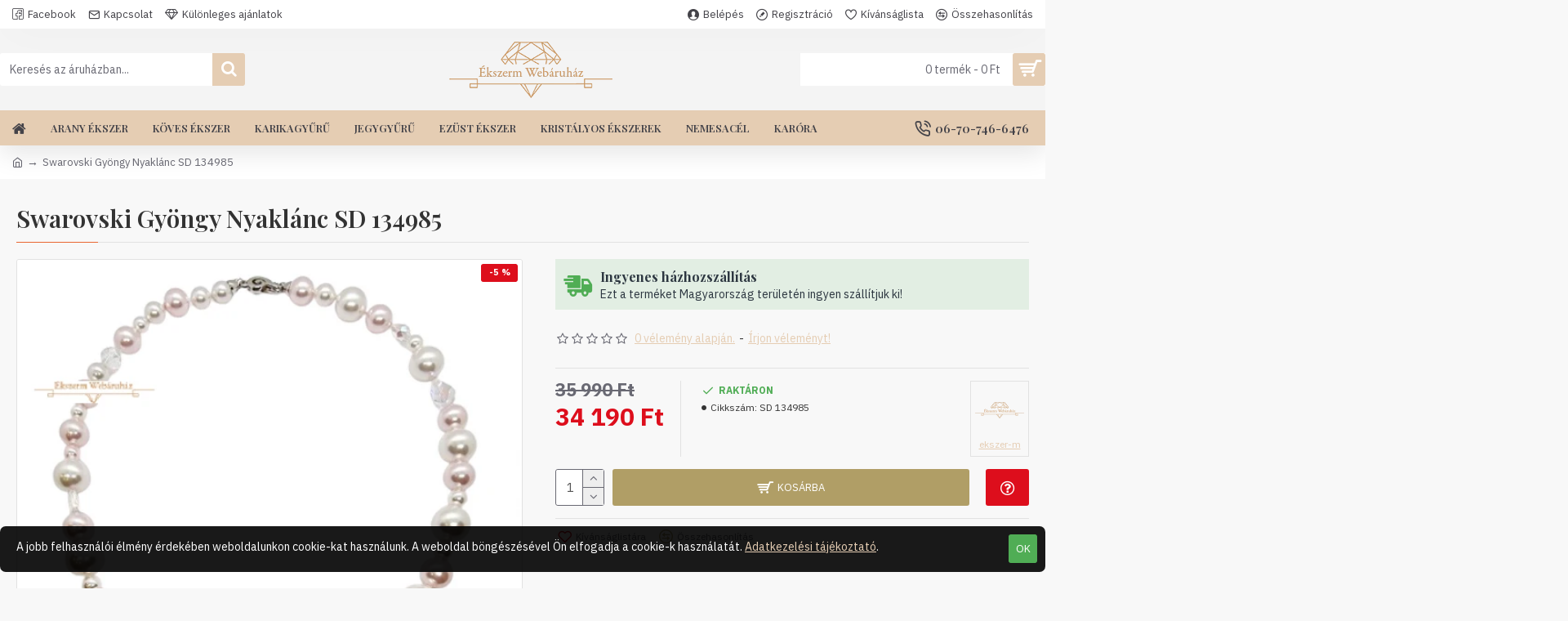

--- FILE ---
content_type: text/html; charset=utf-8
request_url: https://www.ekszerm.hu/swarovski-gyongy-nyaklanc-sd-134985
body_size: 55458
content:
<!DOCTYPE html><html dir="ltr" lang="hu" class="desktop mac chrome chrome131 webkit oc30 is-guest route-product-product product-29762 store-0 skin-1 desktop-header-active mobile-sticky layout-2" data-jv="3.0.46" data-ov="3.0.3.2"><head typeof="og:website"><meta charset="UTF-8" /><meta name="viewport" content="width=device-width, initial-scale=1.0"><meta http-equiv="X-UA-Compatible" content="IE=edge"><title>Swarovski Gyöngy Nyaklánc SD 134985 - SD 134985</title><base href="https://www.ekszerm.hu/" /><meta name="description" content="Swarovski Gyöngy Nyaklánc SD 134985 - SD 134985 - Swarovski Gyöngy Ékszerek - Terméknév: Swarovski Gyöngy Nyaklánc Méret: 45cm, szélesség: 6-12mm Leírás: Swarovski Kristályos, Swarovski Gyöngy nyaklánc, rhodiumozott ezüst kapocs. Egyedi, kézzel készült ék" /><meta name="keywords" content="Swarovski Gyöngy Nyaklánc SD 134985, SD 134985, Swarovski Gyöngy Ékszerek" /><meta property="fb:app_id" content=""/><meta property="og:type" content="product"/><meta property="og:title" content="Swarovski Gyöngy Nyaklánc SD 134985"/><meta property="og:url" content="https://www.ekszerm.hu/swarovski-gyongy-nyaklanc-sd-134985"/><meta property="og:image" content="https://www.ekszerm.hu/image/cache/catalog/2024/divatekszer/swarovski/gyongy/swarovski-gyongy-lanc-sd-134985_35990_m45_6-12-removebg-preview-600x315w.webp"/><meta property="og:image:width" content="600"/><meta property="og:image:height" content="315"/><meta property="og:description" content="Terméknév:&nbsp;Swarovski Gyöngy NyakláncMéret: 45cm, szélesség: 6-12mmLeírás: Swarovski Kristályos, Swarovski Gyöngy nyaklánc, rhodiumozott ezüst kapocs. Egyedi, kézzel készült ékszer.Ajándék doboz, ingyenes szállítás"/><meta name="twitter:card" content="summary"/><meta name="twitter:title" content="Swarovski Gyöngy Nyaklánc SD 134985"/><meta name="twitter:image" content="https://www.ekszerm.hu/image/cache/catalog/2024/divatekszer/swarovski/gyongy/swarovski-gyongy-lanc-sd-134985_35990_m45_6-12-removebg-preview-200x200.webp"/><meta name="twitter:image:width" content="200"/><meta name="twitter:image:height" content="200"/><meta name="twitter:description" content="Terméknév:&nbsp;Swarovski Gyöngy NyakláncMéret: 45cm, szélesség: 6-12mmLeírás: Swarovski Kristályos, Swarovski Gyöngy nyaklánc, rhodiumozott ezüst kapocs. Egyedi, kézzel készült ékszer.Ajándék doboz, ingyenes szállítás"/> <script>window['Journal'] = {"isPopup":false,"isPhone":false,"isTablet":false,"isDesktop":true,"filterScrollTop":false,"filterUrlValuesSeparator":",","countdownDay":"Day","countdownHour":"Hour","countdownMin":"Min","countdownSec":"Sec","globalPageColumnLeftTabletStatus":false,"globalPageColumnRightTabletStatus":false,"scrollTop":true,"scrollToTop":false,"notificationHideAfter":"2000","quickviewPageStyleCloudZoomStatus":true,"quickviewPageStyleAdditionalImagesCarousel":true,"quickviewPageStyleAdditionalImagesCarouselStyleSpeed":"500","quickviewPageStyleAdditionalImagesCarouselStyleAutoPlay":false,"quickviewPageStyleAdditionalImagesCarouselStylePauseOnHover":true,"quickviewPageStyleAdditionalImagesCarouselStyleDelay":"3000","quickviewPageStyleAdditionalImagesCarouselStyleLoop":false,"quickviewPageStyleAdditionalImagesHeightAdjustment":"5","quickviewPageStylePriceUpdate":true,"quickviewPageStyleOptionsSelect":"all","quickviewText":"Gyorsn\u00e9zet","mobileHeaderOn":"tablet","subcategoriesCarouselStyleSpeed":"500","subcategoriesCarouselStyleAutoPlay":false,"subcategoriesCarouselStylePauseOnHover":true,"subcategoriesCarouselStyleDelay":"3000","subcategoriesCarouselStyleLoop":false,"productPageStyleImageCarouselStyleSpeed":"500","productPageStyleImageCarouselStyleAutoPlay":false,"productPageStyleImageCarouselStylePauseOnHover":true,"productPageStyleImageCarouselStyleDelay":"3000","productPageStyleImageCarouselStyleLoop":false,"productPageStyleCloudZoomStatus":true,"productPageStyleCloudZoomPosition":"inner","productPageStyleAdditionalImagesCarousel":true,"productPageStyleAdditionalImagesCarouselStyleSpeed":"500","productPageStyleAdditionalImagesCarouselStyleAutoPlay":false,"productPageStyleAdditionalImagesCarouselStylePauseOnHover":true,"productPageStyleAdditionalImagesCarouselStyleDelay":"3000","productPageStyleAdditionalImagesCarouselStyleLoop":false,"productPageStyleAdditionalImagesHeightAdjustment":"","productPageStylePriceUpdate":true,"productPageStyleOptionsSelect":"none","infiniteScrollStatus":false,"infiniteScrollOffset":"4","infiniteScrollLoadPrev":"Load Previous Products","infiniteScrollLoadNext":"Load Next Products","infiniteScrollLoading":"Loading...","infiniteScrollNoneLeft":"You have reached the end of the list.","checkoutUrl":"https:\/\/www.ekszerm.hu\/index.php?route=checkout\/checkout","headerHeight":"100","headerCompactHeight":"50","mobileMenuOn":"","searchStyleSearchAutoSuggestStatus":true,"searchStyleSearchAutoSuggestDescription":true,"headerMiniSearchDisplay":"default","stickyStatus":true,"stickyFullHomePadding":false,"stickyFullwidth":true,"stickyAt":"","stickyHeight":"","headerTopBarHeight":"35","topBarStatus":true,"headerType":"classic","headerMobileHeight":"60","headerMobileStickyStatus":true,"headerMobileTopBarVisibility":true,"headerMobileTopBarHeight":"30","notification":[{"m":137,"c":"017df752"}],"headerNotice":[{"m":56,"c":"9e4f882c"}],"columnsCount":0};</script> <script>(function(){if(Journal['isPhone']){return;}
var wrappers=['search','cart','cart-content','logo','language','currency'];var documentClassList=document.documentElement.classList;function extractClassList(){return['desktop','tablet','phone','desktop-header-active','mobile-header-active','mobile-menu-active'].filter(function(cls){return documentClassList.contains(cls);});}
function mqr(mqls,listener){Object.keys(mqls).forEach(function(k){mqls[k].addListener(listener);});listener();}
function mobileMenu(){console.warn('mobile menu!');var element=document.querySelector('#main-menu');var wrapper=document.querySelector('.mobile-main-menu-wrapper');if(element&&wrapper){wrapper.appendChild(element);}
var main_menu=document.querySelector('.main-menu');if(main_menu){main_menu.classList.add('accordion-menu');}
document.querySelectorAll('.main-menu .dropdown-toggle').forEach(function(element){element.classList.remove('dropdown-toggle');element.classList.add('collapse-toggle');element.removeAttribute('data-toggle');});document.querySelectorAll('.main-menu .dropdown-menu').forEach(function(element){element.classList.remove('dropdown-menu');element.classList.remove('j-dropdown');element.classList.add('collapse');});}
function desktopMenu(){console.warn('desktop menu!');var element=document.querySelector('#main-menu');var wrapper=document.querySelector('.desktop-main-menu-wrapper');if(element&&wrapper){wrapper.insertBefore(element,document.querySelector('#main-menu-2'));}
var main_menu=document.querySelector('.main-menu');if(main_menu){main_menu.classList.remove('accordion-menu');}
document.querySelectorAll('.main-menu .collapse-toggle').forEach(function(element){element.classList.add('dropdown-toggle');element.classList.remove('collapse-toggle');element.setAttribute('data-toggle','dropdown');});document.querySelectorAll('.main-menu .collapse').forEach(function(element){element.classList.add('dropdown-menu');element.classList.add('j-dropdown');element.classList.remove('collapse');});document.body.classList.remove('mobile-wrapper-open');}
function mobileHeader(){console.warn('mobile header!');Object.keys(wrappers).forEach(function(k){var element=document.querySelector('#'+wrappers[k]);var wrapper=document.querySelector('.mobile-'+wrappers[k]+'-wrapper');if(element&&wrapper){wrapper.appendChild(element);}
if(wrappers[k]==='cart-content'){if(element){element.classList.remove('j-dropdown');element.classList.remove('dropdown-menu');}}});var search=document.querySelector('#search');var cart=document.querySelector('#cart');if(search&&(Journal['searchStyle']==='full')){search.classList.remove('full-search');search.classList.add('mini-search');}
if(cart&&(Journal['cartStyle']==='full')){cart.classList.remove('full-cart');cart.classList.add('mini-cart')}}
function desktopHeader(){console.warn('desktop header!');Object.keys(wrappers).forEach(function(k){var element=document.querySelector('#'+wrappers[k]);var wrapper=document.querySelector('.desktop-'+wrappers[k]+'-wrapper');if(wrappers[k]==='cart-content'){if(element){element.classList.add('j-dropdown');element.classList.add('dropdown-menu');document.querySelector('#cart').appendChild(element);}}else{if(element&&wrapper){wrapper.appendChild(element);}}});var search=document.querySelector('#search');var cart=document.querySelector('#cart');if(search&&(Journal['searchStyle']==='full')){search.classList.remove('mini-search');search.classList.add('full-search');}
if(cart&&(Journal['cartStyle']==='full')){cart.classList.remove('mini-cart');cart.classList.add('full-cart');}
documentClassList.remove('mobile-cart-content-container-open');documentClassList.remove('mobile-main-menu-container-open');documentClassList.remove('mobile-overlay');}
function moveElements(classList){if(classList.includes('mobile-header-active')){mobileHeader();mobileMenu();}else if(classList.includes('mobile-menu-active')){desktopHeader();mobileMenu();}else{desktopHeader();desktopMenu();}}
var mqls={phone:window.matchMedia('(max-width: 768px)'),tablet:window.matchMedia('(max-width: 1023px)'),menu:window.matchMedia('(max-width: '+Journal['mobileMenuOn']+'px)')};mqr(mqls,function(){var oldClassList=extractClassList();if(Journal['isDesktop']){if(mqls.phone.matches){documentClassList.remove('desktop');documentClassList.remove('tablet');documentClassList.add('mobile');documentClassList.add('phone');}else if(mqls.tablet.matches){documentClassList.remove('desktop');documentClassList.remove('phone');documentClassList.add('mobile');documentClassList.add('tablet');}else{documentClassList.remove('mobile');documentClassList.remove('phone');documentClassList.remove('tablet');documentClassList.add('desktop');}
if(documentClassList.contains('phone')||(documentClassList.contains('tablet')&&Journal['mobileHeaderOn']==='tablet')){documentClassList.remove('desktop-header-active');documentClassList.add('mobile-header-active');}else{documentClassList.remove('mobile-header-active');documentClassList.add('desktop-header-active');}}
if(documentClassList.contains('desktop-header-active')&&mqls.menu.matches){documentClassList.add('mobile-menu-active');}else{documentClassList.remove('mobile-menu-active');}
var newClassList=extractClassList();if(oldClassList.join(' ')!==newClassList.join(' ')){if(documentClassList.contains('safari')&&!documentClassList.contains('ipad')&&navigator.maxTouchPoints&&navigator.maxTouchPoints>2){window.fetch('index.php?route=journal3/journal3/device_detect',{method:'POST',body:'device=ipad',headers:{'Content-Type':'application/x-www-form-urlencoded'}}).then(function(data){return data.json();}).then(function(data){if(data.response.reload){window.location.reload();}});}
if(document.readyState==='loading'){document.addEventListener('DOMContentLoaded',function(){moveElements(newClassList);});}else{moveElements(newClassList);}}});})();(function(){var cookies={};var style=document.createElement('style');var documentClassList=document.documentElement.classList;document.head.appendChild(style);document.cookie.split('; ').forEach(function(c){var cc=c.split('=');cookies[cc[0]]=cc[1];});if(Journal['popup']){for(var i in Journal['popup']){if(!cookies['p-'+Journal['popup'][i]['c']]){documentClassList.add('popup-open');documentClassList.add('popup-center');break;}}}
if(Journal['notification']){for(var i in Journal['notification']){if(cookies['n-'+Journal['notification'][i]['c']]){style.sheet.insertRule('.module-notification-'+Journal['notification'][i]['m']+'{ display:none }');}}}
if(Journal['headerNotice']){for(var i in Journal['headerNotice']){if(cookies['hn-'+Journal['headerNotice'][i]['c']]){style.sheet.insertRule('.module-header_notice-'+Journal['headerNotice'][i]['m']+'{ display:none }');}}}
if(Journal['layoutNotice']){for(var i in Journal['layoutNotice']){if(cookies['ln-'+Journal['layoutNotice'][i]['c']]){style.sheet.insertRule('.module-layout_notice-'+Journal['layoutNotice'][i]['m']+'{ display:none }');}}}})();</script> <script>WebFontConfig = { google: { families: ["Playfair+Display:700,400,600:latin-ext","IBM+Plex+Sans:400,700:latin-ext&display=swap"] } };</script> <link href="catalog/view/theme/journal3/assets/bd1296f14c9084df8766eeed014f7850.css?v=3.0.46" type="text/css" rel="stylesheet" media="all" /><link href="https://www.ekszerm.hu/swarovski-gyongy-nyaklanc-sd-134985" rel="canonical" /><link href="https://www.ekszerm.hu/image/catalog/akepek/favicon-02-uj.png" rel="icon" /><style>.blog-post .post-details .post-stats{white-space:nowrap;overflow-x:auto;overflow-y:hidden;-webkit-overflow-scrolling:touch;;color:rgba(105, 105, 115, 1);margin-top:15px;margin-bottom:35px}.blog-post .post-details .post-stats .p-category{flex-wrap:nowrap;display:inline-flex}.mobile .blog-post .post-details .post-stats{overflow-x:scroll}.blog-post .post-details .post-stats::-webkit-scrollbar{-webkit-appearance:none;height:1px;height:5px;width:5px}.blog-post .post-details .post-stats::-webkit-scrollbar-track{background-color:white}.blog-post .post-details .post-stats::-webkit-scrollbar-thumb{background-color:#999;background-color:rgba(233, 102, 49, 1)}.blog-post .post-details .post-stats .p-posted{display:inline-flex}.blog-post .post-details .post-stats .p-author{display:inline-flex}.blog-post .post-details .post-stats .p-date{display:inline-flex}.p-date-image{color:rgba(255, 255, 255, 1);font-weight:700;background:rgba(176, 158, 102, 1);margin:7px;border-radius:3px}.blog-post .post-details .post-stats .p-comment{display:inline-flex}.blog-post .post-details .post-stats .p-view{display:inline-flex}.post-details{padding-bottom:20px}.post-content>p{margin-bottom:10px}.post-content{font-size:15px;column-count:initial;column-gap:50px;column-rule-style:none}.post-image{display:block;text-align:left;float:none}.post-image
img{border-radius:10px;box-shadow:0 5px 50px -10px rgba(0, 0, 0, 0.05)}.blog-post
.tags{margin-top:15px;justify-content:flex-start;font-size:13px;font-weight:700;justify-content:center}.blog-post .tags a, .blog-post .tags-title{margin-right:8px;margin-bottom:8px}.blog-post .tags
b{display:none}.blog-post .tags
a{border-radius:10px;padding-right:8px;padding-left:8px;font-size:13px;color:rgba(230, 230, 230, 1);font-weight:400;text-decoration:none;background:rgba(44, 54, 64, 1)}.blog-post .tags a:hover{color:rgba(255,255,255,1);background:rgba(176,158,102,1)}.post-comments{margin-top:20px}.reply-btn.btn,.reply-btn.btn:visited{font-size:13px;color:rgba(255,255,255,1);font-weight:400;text-transform:uppercase}.reply-btn.btn:hover{color:rgba(255, 255, 255, 1) !important;background:rgba(229, 205, 179, 1) !important}.reply-btn.btn:active,.reply-btn.btn:hover:active,.reply-btn.btn:focus:active{color:rgba(255, 255, 255, 1) !important;background:rgba(176, 158, 102, 1) !important;box-shadow:inset 0 0 5px rgba(0,0,0,0.1)}.reply-btn.btn:focus{color:rgba(255, 255, 255, 1) !important;box-shadow:inset 0 0 5px rgba(0,0,0,0.1)}.reply-btn.btn{background:rgba(176, 158, 102, 1);border-width:2px;padding:13px;padding-right:18px;padding-left:18px;border-radius:3px !important}.desktop .reply-btn.btn:hover{box-shadow:0 10px 30px rgba(0,0,0,0.1)}.reply-btn.btn.btn.disabled::after{font-size:20px}.post-comment{margin-bottom:30px;padding-bottom:15px;border-width:0;border-bottom-width:1px;border-style:solid}.post-reply{margin-top:15px;margin-left:60px;padding-top:20px;border-width:0;border-top-width:1px;border-style:solid}.user-avatar{display:block;margin-right:15px;border-radius:50%}.module-blog_comments .side-image{display:block}.post-comment .user-name{font-size:18px;font-weight:700}.post-comment .user-data
div{font-size:12px}.post-comment .user-site::before{left:-1px}.post-comment .user-data .user-date{display:inline-flex}.post-comment .user-data .user-time{display:inline-flex}.comment-form .form-group:not(.required){display:flex}.user-data .user-site{display:inline-flex}.main-posts.post-grid .post-layout.swiper-slide{margin-right:20px;width:calc((100% - 3 * 20px) / 4 - 0.01px)}.main-posts.post-grid .post-layout:not(.swiper-slide){padding:10px;width:calc(100% / 4 - 0.01px)}.one-column #content .main-posts.post-grid .post-layout.swiper-slide{margin-right:20px;width:calc((100% - 2 * 20px) / 3 - 0.01px)}.one-column #content .main-posts.post-grid .post-layout:not(.swiper-slide){padding:10px;width:calc(100% / 3 - 0.01px)}.two-column #content .main-posts.post-grid .post-layout.swiper-slide{margin-right:20px;width:calc((100% - 1 * 20px) / 2 - 0.01px)}.two-column #content .main-posts.post-grid .post-layout:not(.swiper-slide){padding:10px;width:calc(100% / 2 - 0.01px)}.side-column .main-posts.post-grid .post-layout.swiper-slide{margin-right:20px;width:calc((100% - 0 * 20px) / 1 - 0.01px)}.side-column .main-posts.post-grid .post-layout:not(.swiper-slide){padding:10px;width:calc(100% / 1 - 0.01px)}.main-posts.post-grid{margin:-10px}.post-grid .post-thumb{background:rgba(255, 255, 255, 1);border-radius:7px}.desktop .post-grid .post-thumb:hover{box-shadow:0 10px 30px rgba(0, 0, 0, 0.1)}.post-grid .post-thumb:hover .image
img{transform:scale(1.15)}.post-grid .post-thumb
.caption{position:relative;bottom:auto;width:auto}.post-grid .post-thumb
.name{display:flex;width:auto;margin-left:auto;margin-right:auto;justify-content:center;margin-left:auto;margin-right:auto;margin-top:12px;margin-bottom:12px}.post-grid .post-thumb .name
a{white-space:nowrap;overflow:hidden;text-overflow:ellipsis;font-family:'Playfair Display';font-weight:700;font-size:18px;color:rgba(58, 71, 84, 1)}.post-grid .post-thumb
.description{display:block;color:rgba(105, 105, 115, 1);text-align:center;padding-right:15px;padding-left:15px}.post-grid .post-thumb .button-group{display:flex;justify-content:center;padding:15px}.post-grid .post-thumb .btn-read-more::before{display:inline-block}.post-grid .post-thumb .btn-read-more::after{display:inline-block;content:'\e5c8' !important;font-family:icomoon !important}.post-grid .post-thumb .btn-read-more .btn-text{display:inline-block;padding:0
.4em}.post-grid .post-thumb .btn-read-more.btn, .post-grid .post-thumb .btn-read-more.btn:visited{font-size:12px;color:rgba(105, 105, 115, 1);text-transform:none}.post-grid .post-thumb .btn-read-more.btn:hover{color:rgba(233, 102, 49, 1) !important;background:none !important}.post-grid .post-thumb .btn-read-more.btn:active, .post-grid .post-thumb .btn-read-more.btn:hover:active, .post-grid .post-thumb .btn-read-more.btn:focus:active{color:rgba(233, 102, 49, 1) !important;background:none !important;box-shadow:none}.post-grid .post-thumb .btn-read-more.btn:focus{color:rgba(233, 102, 49, 1) !important;background:none;box-shadow:none}.post-grid .post-thumb .btn-read-more.btn{background:none;border-style:none;padding:3px;box-shadow:none}.desktop .post-grid .post-thumb .btn-read-more.btn:hover{box-shadow:none}.post-grid .post-thumb .btn-read-more.btn.btn.disabled::after{font-size:20px}.post-grid .post-thumb .post-stats{display:flex;justify-content:center;position:absolute;transform:translateY(-100%);width:100%;background:rgba(240, 242, 245, 0.9);padding:7px}.post-grid .post-thumb .post-stats .p-author{display:flex}.post-grid .post-thumb
.image{display:block}.post-grid .post-thumb .p-date{display:flex}.post-grid .post-thumb .post-stats .p-comment{display:flex}.post-grid .post-thumb .post-stats .p-view{display:flex}.post-list .post-layout:not(.swiper-slide){margin-bottom:40px}.post-list .post-thumb
.caption{flex-basis:200px;background:rgba(248, 248, 248, 1);padding:20px;padding-top:15px}.post-list .post-thumb
.image{display:block}.desktop .post-list .post-thumb:hover{box-shadow:0 15px 90px -10px rgba(0, 0, 0, 0.2)}.post-list .post-thumb:hover .image
img{transform:scale(1.15)}.post-list .post-thumb
.name{display:flex;width:auto;margin-left:auto;margin-right:auto;justify-content:flex-start;margin-left:0;margin-right:auto}.post-list .post-thumb .name
a{white-space:normal;overflow:visible;text-overflow:initial;font-family:'Playfair Display';font-weight:700;font-size:22px;color:rgba(51, 51, 51, 1)}.desktop .post-list .post-thumb .name a:hover{color:rgba(233, 102, 49, 1)}.post-list .post-thumb
.description{display:block;color:rgba(139, 145, 152, 1);padding-top:5px;padding-bottom:5px;margin-bottom:10px}.post-list .post-thumb .button-group{display:flex;justify-content:flex-start}.post-list .post-thumb .btn-read-more::before{display:inline-block}.post-list .post-thumb .btn-read-more .btn-text{display:inline-block;padding:0
.4em}.post-list .post-thumb .btn-read-more::after{content:'\e5c8' !important;font-family:icomoon !important}.post-list .post-thumb .btn-read-more.btn, .post-list .post-thumb .btn-read-more.btn:visited{font-size:13px;color:rgba(44, 54, 64, 1);font-weight:400;text-transform:uppercase}.post-list .post-thumb .btn-read-more.btn:hover{color:rgba(255, 255, 255, 1) !important;background:rgba(229, 205, 179, 1) !important}.post-list .post-thumb .btn-read-more.btn:active, .post-list .post-thumb .btn-read-more.btn:hover:active, .post-list .post-thumb .btn-read-more.btn:focus:active{color:rgba(255, 255, 255, 1) !important;background:rgba(176, 158, 102, 1) !important;border-color:rgba(176, 158, 102, 1) !important;box-shadow:inset 0 0 5px rgba(0, 0, 0, 0.1)}.post-list .post-thumb .btn-read-more.btn:focus{color:rgba(255, 255, 255, 1) !important;box-shadow:inset 0 0 5px rgba(0, 0, 0, 0.1)}.post-list .post-thumb .btn-read-more.btn{background:none;border-width:1px;border-style:solid;border-color:rgba(105, 105, 115, 1);padding:12px;padding-right:15px;padding-left:15px}.post-list .post-thumb .btn-read-more.btn:hover, .post-list .post-thumb .btn-read-more.btn:active:hover{border-color:rgba(229, 205, 179, 1)}.desktop .post-list .post-thumb .btn-read-more.btn:hover{box-shadow:0 10px 30px rgba(0, 0, 0, 0.1)}.post-list .post-thumb .btn-read-more.btn.btn.disabled::after{font-size:20px}.post-list .post-thumb .post-stats{display:flex;font-size:14px;color:rgba(139, 145, 152, 1);justify-content:flex-start;margin-bottom:10px}.post-list .post-thumb .post-stats .p-author::before{font-size:13px}.post-list .post-thumb .post-stats .p-author{display:block}.post-list .post-thumb .p-date{display:flex}.post-list .post-thumb .post-stats .p-comment{display:block}.post-list .post-thumb .post-stats .p-view{display:flex}.blog-feed
span{display:block;color:rgba(105, 105, 115, 1) !important}.blog-feed{display:inline-flex;margin-right:30px;margin-top:-5px}.blog-feed::before{content:'\f143' !important;font-family:icomoon !important;font-size:14px;color:rgba(233,102,49,1)}.countdown{font-family:'Playfair Display';font-weight:400;font-size:15px;color:rgba(51, 51, 51, 1);background:rgba(240, 242, 245, 1);border-radius:3px;width:90%}.countdown div
span{color:rgba(105,105,115,1)}.countdown>div{border-style:solid;border-color:rgba(226, 226, 226, 1)}.boxed-layout .site-wrapper{overflow:hidden}.boxed-layout
.header{padding:0
20px}.boxed-layout
.breadcrumb{padding-left:20px;padding-right:20px}.wrapper, .mega-menu-content, .site-wrapper > .container, .grid-cols,.desktop-header-active .is-sticky .header .desktop-main-menu-wrapper,.desktop-header-active .is-sticky .sticky-fullwidth-bg,.boxed-layout .site-wrapper, .breadcrumb, .title-wrapper, .page-title > span,.desktop-header-active .header .top-bar,.desktop-header-active .header .mid-bar,.desktop-main-menu-wrapper{max-width:1280px}.desktop-main-menu-wrapper .main-menu>.j-menu>.first-dropdown::before{transform:translateX(calc(0px - (100vw - 1280px) / 2))}html[dir='rtl'] .desktop-main-menu-wrapper .main-menu>.j-menu>.first-dropdown::before{transform:none;right:calc(0px - (100vw - 1280px) / 2)}.desktop-main-menu-wrapper .main-menu>.j-menu>.first-dropdown.mega-custom::before{transform:translateX(calc(0px - (200vw - 1280px) / 2))}html[dir='rtl'] .desktop-main-menu-wrapper .main-menu>.j-menu>.first-dropdown.mega-custom::before{transform:none;right:calc(0px - (200vw - 1280px) / 2)}body{background:rgba(248, 248, 248, 1);font-family:'IBM Plex Sans';font-weight:400;font-size:14px;line-height:1.5;-webkit-font-smoothing:antialiased}#content{padding-bottom:20px}.column-left
#content{padding-left:30px}.column-right
#content{padding-right:30px}.side-column{max-width:260px;padding:30px;padding-top:0px;padding-left:0px}.one-column
#content{max-width:calc(100% - 260px)}.two-column
#content{max-width:calc(100% - 260px * 2)}#column-left{border-width:0;border-right-width:1px;border-style:solid;border-color:rgba(226,226,226,1)}#column-right{border-width:0;border-left-width:1px;border-style:solid;border-color:rgba(226,226,226,1);padding:30px;padding-top:0px;padding-right:0px}.page-title{display:block}.dropdown.drop-menu>.j-dropdown{left:0;right:auto;transform:translate3d(0,-10px,0)}.dropdown.drop-menu.animating>.j-dropdown{left:0;right:auto;transform:none}.dropdown.drop-menu>.j-dropdown::before{left:10px;right:auto;transform:translateX(0)}.dropdown.dropdown .j-menu .dropdown>a>.count-badge{margin-right:0}.dropdown.dropdown .j-menu .dropdown>a>.count-badge+.open-menu+.menu-label{margin-left:7px}.dropdown.dropdown .j-menu .dropdown>a::after{display:block}.dropdown.dropdown .j-menu>li>a{font-size:14px;color:rgba(58, 71, 84, 1);font-weight:400;background:rgba(255, 255, 255, 1);padding:10px;padding-left:15px}.dropdown.dropdown .j-menu .links-text{white-space:normal;overflow:visible;text-overflow:initial}.dropdown.dropdown .j-menu>li>a::before{margin-right:7px;min-width:20px;font-size:18px}.desktop .dropdown.dropdown .j-menu > li:hover > a, .dropdown.dropdown .j-menu>li.active>a{background:rgba(240, 242, 245, 1)}.dropdown.dropdown .j-menu > li > a, .dropdown.dropdown.accordion-menu .menu-item > a + div, .dropdown.dropdown .accordion-menu .menu-item>a+div{border-style:none}.dropdown.dropdown .j-menu a .count-badge{display:none;position:relative}.dropdown.dropdown:not(.mega-menu) .j-dropdown{min-width:200px}.dropdown.dropdown:not(.mega-menu) .j-menu{box-shadow:30px 40px 90px -10px rgba(0, 0, 0, 0.2)}.dropdown.dropdown .j-dropdown::before{display:block;border-bottom-color:rgba(255,255,255,1);margin-left:7px;margin-top:-10px}legend{font-family:'Playfair Display';font-weight:600;font-size:17px;margin-bottom:15px;white-space:normal;overflow:visible;text-overflow:initial;font-family:'Playfair Display';font-weight:600;font-size:17px;margin-bottom:15px;white-space:normal;overflow:visible;text-overflow:initial}legend::after{content:'';display:block;position:relative;margin-top:10px;content:'';display:block;position:relative;margin-top:10px}legend.page-title>span::after{content:'';display:block;position:relative;margin-top:10px;content:'';display:block;position:relative;margin-top:10px}legend::after,legend.page-title>span::after{width:50px;height:1px;background:rgba(233,102,49,1);width:50px;height:1px;background:rgba(233,102,49,1)}.title{font-family:'Playfair Display';font-weight:600;font-size:17px;margin-bottom:15px;white-space:normal;overflow:visible;text-overflow:initial}.title::after{content:'';display:block;position:relative;margin-top:10px}.title.page-title>span::after{content:'';display:block;position:relative;margin-top:10px}.title::after,.title.page-title>span::after{width:50px;height:1px;background:rgba(233, 102, 49, 1)}html:not(.popup) .page-title{font-size:30px;border-width:0;border-bottom-width:1px;border-style:solid;border-color:rgba(226, 226, 226, 1);margin-top:30px;margin-bottom:30px;white-space:normal;overflow:visible;text-overflow:initial}html:not(.popup) .page-title::after{content:'';display:block;position:relative;margin-top:10px}html:not(.popup) .page-title.page-title>span::after{content:'';display:block;position:relative;margin-top:10px}html:not(.popup) .page-title::after, html:not(.popup) .page-title.page-title>span::after{width:100px;height:1px;background:rgba(233,102,49,1)}.menu-label{color:rgba(255,255,255,1);font-weight:400;text-transform:none;background:rgba(233,102,49,1);padding:1px;padding-right:5px;padding-left:5px}.btn,.btn:visited{font-size:13px;color:rgba(255,255,255,1);font-weight:400;text-transform:uppercase}.btn:hover{color:rgba(255, 255, 255, 1) !important;background:rgba(229, 205, 179, 1) !important}.btn:active,.btn:hover:active,.btn:focus:active{color:rgba(255, 255, 255, 1) !important;background:rgba(176, 158, 102, 1) !important;box-shadow:inset 0 0 5px rgba(0,0,0,0.1)}.btn:focus{color:rgba(255, 255, 255, 1) !important;box-shadow:inset 0 0 5px rgba(0,0,0,0.1)}.btn{background:rgba(176, 158, 102, 1);border-width:2px;padding:13px;padding-right:18px;padding-left:18px;border-radius:3px !important}.desktop .btn:hover{box-shadow:0 10px 30px rgba(0,0,0,0.1)}.btn.btn.disabled::after{font-size:20px}.btn-secondary.btn{background:rgba(176,158,102,1)}.btn-secondary.btn:hover{background:rgba(176, 158, 102, 1) !important}.btn-secondary.btn.btn.disabled::after{font-size:20px}.btn-success.btn{background:rgba(80,173,85,1)}.btn-success.btn:hover{background:rgba(229, 205, 179, 1) !important}.btn-success.btn.btn.disabled::after{font-size:20px}.btn-danger.btn{background:rgba(221,14,28,1)}.btn-danger.btn:hover{background:rgba(229, 205, 179, 1) !important}.btn-danger.btn.btn.disabled::after{font-size:20px}.btn-warning.btn{background:rgba(233,102,49,1)}.btn-warning.btn:hover{background:rgba(229, 205, 179, 1) !important}.btn-warning.btn.btn.disabled::after{font-size:20px}.btn-info.btn{background:rgba(105,105,115,1)}.btn-info.btn:hover{background:rgba(229, 205, 179, 1) !important}.btn-info.btn.btn.disabled::after{font-size:20px}.btn-light.btn,.btn-light.btn:visited{color:rgba(51,51,51,1)}.btn-light.btn{background:rgba(238,238,238,1)}.btn-light.btn:hover{background:rgba(226, 226, 226, 1) !important}.btn-light.btn.btn.disabled::after{font-size:20px}.btn-dark.btn{background:rgba(44,54,64,1)}.btn-dark.btn:hover{background:rgba(58, 71, 84, 1) !important}.btn-dark.btn.btn.disabled::after{font-size:20px}.buttons{margin-top:20px;font-size:12px}.buttons .pull-right .btn, .buttons .pull-right .btn:visited{font-size:13px;color:rgba(255, 255, 255, 1);font-weight:400;text-transform:uppercase}.buttons .pull-right .btn:hover{color:rgba(255, 255, 255, 1) !important;background:rgba(229, 205, 179, 1) !important}.buttons .pull-right .btn:active, .buttons .pull-right .btn:hover:active, .buttons .pull-right .btn:focus:active{color:rgba(255, 255, 255, 1) !important;background:rgba(176, 158, 102, 1) !important;box-shadow:inset 0 0 5px rgba(0, 0, 0, 0.1)}.buttons .pull-right .btn:focus{color:rgba(255, 255, 255, 1) !important;box-shadow:inset 0 0 5px rgba(0, 0, 0, 0.1)}.buttons .pull-right
.btn{background:rgba(176, 158, 102, 1);border-width:2px;padding:13px;padding-right:18px;padding-left:18px;border-radius:3px !important}.desktop .buttons .pull-right .btn:hover{box-shadow:0 10px 30px rgba(0, 0, 0, 0.1)}.buttons .pull-right .btn.btn.disabled::after{font-size:20px}.buttons .pull-left
.btn{background:rgba(176, 158, 102, 1)}.buttons .pull-left .btn:hover{background:rgba(176, 158, 102, 1) !important}.buttons .pull-left .btn.btn.disabled::after{font-size:20px}.buttons>div{flex:1;width:auto;flex-basis:0}.buttons > div
.btn{width:100%}.buttons .pull-left{margin-right:0}.buttons>div+div{padding-left:20px}.buttons .pull-right:only-child{flex:1;margin:0
0 0 auto}.buttons .pull-right:only-child
.btn{width:100%}.buttons input+.btn{margin-top:5px}.buttons input[type=checkbox]{margin-right:7px !important;margin-left:3px !important}.tags{margin-top:15px;justify-content:flex-start;font-size:13px;font-weight:700}.tags a,.tags-title{margin-right:8px;margin-bottom:8px}.tags
b{display:none}.tags
a{border-radius:10px;padding-right:8px;padding-left:8px;font-size:13px;color:rgba(230, 230, 230, 1);font-weight:400;text-decoration:none;background:rgba(44, 54, 64, 1)}.tags a:hover{color:rgba(255,255,255,1);background:rgba(176,158,102,1)}.nav-tabs>li>a,.nav-tabs>li.active>a,.nav-tabs>li.active>a:hover,.nav-tabs>li.active>a:focus{font-family:'Playfair Display';font-weight:600;font-size:14px;color:rgba(139, 145, 152, 1);text-transform:uppercase}.desktop .nav-tabs>li:hover>a,.nav-tabs>li.active>a{color:rgba(51,51,51,1)}.nav-tabs>li.active>a,.nav-tabs>li.active>a:hover,.nav-tabs>li.active>a:focus{color:rgba(51,51,51,1)}.nav-tabs>li{border-width:0;border-bottom-width:1px;border-style:solid;border-color:rgba(0,0,0,0);flex-grow:0}.nav-tabs>li.active{border-color:rgba(233,102,49,1)}.nav-tabs>li.active::after{display:none;border-top-width:10px}.nav-tabs>li>a{justify-content:center;white-space:nowrap;padding:0px;padding-bottom:8px}.nav-tabs>li>a::before{font-size:18px}.nav-tabs{display:flex;justify-content:flex-start;flex-wrap:nowrap;overflow-x:auto;overflow-y:hidden;-webkit-overflow-scrolling:touch;;min-width:50px}.nav-tabs>li:not(:last-child){margin-right:20px}.mobile .nav-tabs{overflow-x:scroll}.nav-tabs::-webkit-scrollbar{-webkit-appearance:none;height:1px;height:1px;width:1px}.nav-tabs::-webkit-scrollbar-track{background-color:white;background-color:rgba(238,238,238,1)}.nav-tabs::-webkit-scrollbar-thumb{background-color:#999;background-color:rgba(139,145,152,1)}.tab-container::before{display:none}.tab-content{padding-top:20px}.tab-container{display:block}.tab-container .nav-tabs{flex-direction:row}.alert{margin-bottom:20px}.breadcrumb{display:block !important;text-align:left;background:rgba(255,255,255,1);padding:10px;padding-left:0px;white-space:nowrap}.breadcrumb::before{background:rgba(255, 255, 255, 1)}.breadcrumb li:first-of-type a i::before{content:'\eb69' !important;font-family:icomoon !important;top:1px}.breadcrumb
a{font-size:13px;color:rgba(105, 105, 115, 1)}.breadcrumb li:last-of-type
a{color:rgba(105,105,115,1)}.breadcrumb>li+li:before{content:'→';color:rgba(105, 105, 115, 1);top:1px}.mobile
.breadcrumb{overflow-x:scroll}.breadcrumb::-webkit-scrollbar{-webkit-appearance:none;height:1px;height:1px;width:1px}.breadcrumb::-webkit-scrollbar-track{background-color:white}.breadcrumb::-webkit-scrollbar-thumb{background-color:#999;background-color:rgba(233, 102, 49, 1)}.panel-group .panel-heading a::before{content:'\f067' !important;font-family:icomoon !important;margin-right:3px;order:10}.desktop .panel-group .panel-heading:hover a::before{color:rgba(229, 205, 179, 1)}.panel-group .panel-active .panel-heading a::before{content:'\f068' !important;font-family:icomoon !important;color:rgba(176, 158, 102, 1)}.panel-group .panel-heading
a{justify-content:space-between;font-family:'Playfair Display';font-weight:600;color:rgba(105, 105, 115, 1);text-transform:uppercase;padding:15px;padding-right:5px;padding-left:0px}.panel-group .panel-heading:hover
a{color:rgba(229, 205, 179, 1)}.panel-group .panel-active .panel-heading:hover a, .panel-group .panel-active .panel-heading
a{color:rgba(176, 158, 102, 1)}.panel-group .panel-heading{border-width:0;border-top-width:1px;border-style:solid;border-color:rgba(226, 226, 226, 1)}.panel-group .panel:first-child .panel-heading{border-width:0px}.panel-group .panel-body{padding-bottom:20px}body h1, body h2, body h3, body h4, body h5, body
h6{font-family:'Playfair Display';font-weight:600}body
a{color:rgba(229, 205, 179, 1);text-decoration:underline;display:inline-block}body a:hover{color:rgba(233, 102, 49, 1);text-decoration:none}body
p{margin-bottom:15px}body
h1{margin-bottom:20px}body
h2{font-size:30px;margin-bottom:15px}body
h3{margin-bottom:15px}body
h4{text-transform:uppercase;margin-bottom:15px}body
h5{font-size:22px;color:rgba(139, 145, 152, 1);font-weight:400;margin-bottom:20px}body
h6{font-size:15px;color:rgba(255, 255, 255, 1);text-transform:uppercase;background:rgba(233, 102, 49, 1);padding:10px;padding-top:7px;padding-bottom:7px;margin-top:5px;margin-bottom:15px;display:inline-block}body
blockquote{font-size:17px;font-weight:400;padding-left:20px;margin-top:20px;margin-bottom:20px;border-width:0;border-left-width:5px;border-style:solid;border-color:rgba(233, 102, 49, 1);float:none;display:flex;flex-direction:column;max-width:500px}body blockquote::before{margin-left:initial;margin-right:auto;float:none;content:'\e9af' !important;font-family:icomoon !important;font-size:45px;color:rgba(176, 158, 102, 1);margin-right:10px;margin-bottom:10px}body
hr{margin-top:20px;margin-bottom:20px;border-width:0;border-top-width:1px;border-style:solid;border-color:rgba(226, 226, 226, 1);overflow:hidden}body .drop-cap{font-family:'IBM Plex Sans' !important;font-weight:700 !important;font-size:70px !important;font-family:Georgia,serif;font-weight:700;margin-right:8px}body .amp::before{content:'\e901' !important;font-family:icomoon !important;font-size:25px;top:5px}body .video-responsive{margin:0px;margin-bottom:20px}.count-badge{font-family:'IBM Plex Sans';font-weight:400;font-size:11px;color:rgba(255,255,255,1);background:rgba(221,14,28,1);border-width:2px;border-style:solid;border-color:rgba(248,248,248,1);border-radius:50px}.count-zero{display:none !important}.product-label
b{font-size:11px;color:rgba(255, 255, 255, 1);font-weight:700;text-transform:uppercase;background:rgba(229, 205, 179, 1);border-radius:3px;padding:5px;padding-bottom:6px}.product-label.product-label-default
b{min-width:45px}.tooltip-inner{font-size:12px;color:rgba(255, 255, 255, 1);background:rgba(229, 205, 179, 1);border-radius:3px;box-shadow:0 -10px 30px -5px rgba(0, 0, 0, 0.15)}.tooltip.top .tooltip-arrow{border-top-color:rgba(229, 205, 179, 1)}.tooltip.right .tooltip-arrow{border-right-color:rgba(229, 205, 179, 1)}.tooltip.bottom .tooltip-arrow{border-bottom-color:rgba(229, 205, 179, 1)}.tooltip.left .tooltip-arrow{border-left-color:rgba(229, 205, 179, 1)}table
td{color:rgba(105, 105, 115, 1);background:rgba(255, 255, 255, 1);padding:12px
!important}table tbody tr:nth-child(even) td{background:rgba(250,250,250,1)}table{border-width:1px !important;border-style:solid !important;border-color:rgba(226, 226, 226, 1) !important}table thead
td{font-size:12px;font-weight:700;text-transform:uppercase;background:rgba(238, 238, 238, 1)}table thead td, table thead
th{border-width:0 !important;border-top-width:1px !important;border-bottom-width:1px !important;border-style:solid !important;border-color:rgba(226, 226, 226, 1) !important}table tfoot
td{background:rgba(238, 238, 238, 1)}table tfoot td, table tfoot
th{border-width:0 !important;border-top-width:1px !important;border-style:solid !important;border-color:rgba(226, 226, 226, 1) !important}.table-responsive{border-width:1px;border-style:solid;border-color:rgba(226,226,226,1)}.table-responsive>table{border-width:0px !important}.table-responsive::-webkit-scrollbar-thumb{background-color:rgba(233,102,49,1);border-radius:5px}.table-responsive::-webkit-scrollbar{height:1px;width:1px}.has-error{color:rgba(221, 14, 28, 1) !important}.form-group .control-label{max-width:150px;padding-top:7px;padding-bottom:5px;justify-content:flex-start}.has-error .form-control{border-style:solid !important;border-color:rgba(221, 14, 28, 1) !important}.required .control-label::after, .required .control-label+div::before{font-size:17px;color:rgba(221,14,28,1);margin-top:3px}.form-group{margin-bottom:8px}.required.has-error .control-label::after, .required.has-error .control-label+div::before{color:rgba(221, 14, 28, 1) !important}input.form-control{background:rgba(255, 255, 255, 1) !important;border-width:1px !important;border-style:solid !important;border-color:rgba(226, 226, 226, 1) !important;border-radius:3px !important;max-width:500px;height:38px}input.form-control:hover{box-shadow:0 5px 50px -10px rgba(0,0,0,0.05)}input.form-control:focus{box-shadow:inset 0 0 5px rgba(0,0,0,0.1)}textarea.form-control{background:rgba(255, 255, 255, 1) !important;border-width:1px !important;border-style:solid !important;border-color:rgba(226, 226, 226, 1) !important;border-radius:3px !important;height:100px}textarea.form-control:hover{box-shadow:0 5px 50px -10px rgba(0,0,0,0.05)}textarea.form-control:focus{box-shadow:inset 0 0 5px rgba(0,0,0,0.1)}select.form-control{background:rgba(255, 255, 255, 1) !important;border-width:1px !important;border-style:solid !important;border-color:rgba(226, 226, 226, 1) !important;border-radius:3px !important;max-width:500px}select.form-control:hover{box-shadow:0 5px 50px -10px rgba(0,0,0,0.05)}select.form-control:focus{box-shadow:inset 0 0 5px rgba(0,0,0,0.1)}.radio{width:100%}.checkbox{width:100%}.input-group .input-group-btn
.btn{min-width:36px;padding:12px;min-height:36px;margin-left:5px}.product-option-file .btn i::before{content:'\ebd8' !important;font-family:icomoon !important}.stepper input.form-control{background:rgba(255, 255, 255, 1) !important;border-width:0px !important}.stepper{width:50px;height:36px;border-style:solid;border-color:rgba(105, 105, 115, 1);border-radius:3px}.stepper span
i{color:rgba(105,105,115,1);background-color:rgba(238,238,238,1)}.pagination-results{font-size:13px;letter-spacing:1px;margin-top:20px;justify-content:flex-start}.pagination-results .text-right{display:block}.pagination>li>a:hover{color:rgba(255,255,255,1)}.pagination>li.active>span,.pagination>li.active>span:hover,.pagination>li>a:focus{color:rgba(255,255,255,1)}.pagination>li{background:rgba(248,248,248,1);border-radius:3px}.pagination>li>a,.pagination>li>span{padding:5px;padding-right:6px;padding-left:6px}.pagination>li:hover{background:rgba(176,158,102,1)}.pagination>li.active{background:rgba(176, 158, 102, 1)}.pagination > li:first-child a::before, .pagination > li:last-child a::before{content:'\e940' !important;font-family:icomoon !important}.pagination > li .prev::before, .pagination > li .next::before{content:'\e93e' !important;font-family:icomoon !important}.pagination>li:not(:first-of-type){margin-left:5px}.rating .fa-stack{font-size:13px;width:1.2em}.rating .fa-star, .rating .fa-star+.fa-star-o{color:rgba(254,212,48,1)}.popup-inner-body{max-height:calc(100vh - 50px * 2)}.popup-container{max-width:calc(100% - 20px * 2)}.popup-bg{background:rgba(0,0,0,0.75)}.popup-body,.popup{background:rgba(255, 255, 255, 1)}.popup-content, .popup .site-wrapper{padding:20px}.popup-body{border-radius:3px;box-shadow:0 15px 90px -10px rgba(0, 0, 0, 0.2)}.popup-container .popup-close::before{content:'\e981' !important;font-family:icomoon !important;font-size:18px}.popup-close{width:30px;height:30px;margin-right:10px;margin-top:35px}.popup-container>.btn,.popup-container>.btn:visited{font-size:12px;color:rgba(105,105,115,1);text-transform:none}.popup-container>.btn:hover{color:rgba(233, 102, 49, 1) !important;background:none !important}.popup-container>.btn:active,.popup-container>.btn:hover:active,.popup-container>.btn:focus:active{color:rgba(233, 102, 49, 1) !important;background:none !important;box-shadow:none}.popup-container>.btn:focus{color:rgba(233, 102, 49, 1) !important;background:none;box-shadow:none}.popup-container>.btn{background:none;border-style:none;padding:3px;box-shadow:none}.desktop .popup-container>.btn:hover{box-shadow:none}.popup-container>.btn.btn.disabled::after{font-size:20px}.scroll-top i::before{border-radius:3px;content:'\e5d8' !important;font-family:icomoon !important;font-size:25px;color:rgba(255, 255, 255, 1);background:rgba(176, 158, 102, 1);padding:7px}.scroll-top:hover i::before{background:rgba(233,102,49,1)}.scroll-top{left:auto;right:10px;transform:translateX(0);;margin-left:10px;margin-right:10px;margin-bottom:10px}.journal-loading > i::before, .ias-spinner > i::before, .lg-outer .lg-item::after,.btn.disabled::after{content:'\eb75' !important;font-family:icomoon !important;font-size:25px}.journal-loading > .fa-spin, .lg-outer .lg-item::after,.btn.disabled::after{animation:fa-spin infinite linear;;animation-duration:1200ms}.btn-cart::before,.fa-shopping-cart::before{content:'\e99b' !important;font-family:icomoon !important}.btn-wishlist::before{content:'\eb67' !important;font-family:icomoon !important}.btn-compare::before,.compare-btn::before{content:'\eab6' !important;font-family:icomoon !important}.fa-refresh::before{content:'\f021' !important;font-family:icomoon !important}.fa-times-circle::before,.fa-times::before,.reset-filter::before,.notification-close::before,.popup-close::before,.hn-close::before{content:'\e5cd' !important;font-family:icomoon !important}.p-author::before{content:'\eadc' !important;font-family:icomoon !important;font-size:11px;margin-right:5px}.p-date::before{content:'\f133' !important;font-family:icomoon !important;margin-right:5px}.p-time::before{content:'\eb29' !important;font-family:icomoon !important;margin-right:5px}.p-comment::before{content:'\f27a' !important;font-family:icomoon !important;margin-right:5px}.p-view::before{content:'\f06e' !important;font-family:icomoon !important;margin-right:5px}.p-category::before{content:'\f022' !important;font-family:icomoon !important;margin-right:5px}.user-site::before{content:'\e321' !important;font-family:icomoon !important;left:-1px;margin-right:5px}.desktop ::-webkit-scrollbar{width:10px}.desktop ::-webkit-scrollbar-track{background:rgba(238, 238, 238, 1)}.desktop ::-webkit-scrollbar-thumb{background:rgba(139,145,152,1);border-width:3px;border-style:solid;border-color:rgba(238,238,238,1);border-radius:10px}.expand-content{max-height:70px}.block-expand.btn,.block-expand.btn:visited{font-size:12px;font-weight:400;text-transform:none}.block-expand.btn{padding:2px;padding-right:6px;padding-left:6px;min-width:20px;min-height:20px}.desktop .block-expand.btn:hover{box-shadow:0 5px 30px -5px rgba(0,0,0,0.25)}.block-expand.btn:active,.block-expand.btn:hover:active,.block-expand.btn:focus:active{box-shadow:inset 0 0 20px rgba(0,0,0,0.25)}.block-expand.btn:focus{box-shadow:inset 0 0 20px rgba(0,0,0,0.25)}.block-expand.btn.btn.disabled::after{font-size:20px}.block-expand::after{content:'Show More'}.block-expanded .block-expand::after{content:'Show Less'}.block-expand::before{content:'\f078' !important;font-family:icomoon !important;margin-right:5px}.block-expanded .block-expand::before{content:'\f077' !important;font-family:icomoon !important}.block-expand-overlay{background:linear-gradient(to bottom, transparent, rgba(248, 248, 248, 1))}.safari .block-expand-overlay{background:linear-gradient(to bottom, rgba(255,255,255,0), rgba(248, 248, 248, 1))}.iphone .block-expand-overlay{background:linear-gradient(to bottom, rgba(255,255,255,0), rgba(248, 248, 248, 1))}.ipad .block-expand-overlay{background:linear-gradient(to bottom,rgba(255,255,255,0),rgba(248,248,248,1))}.old-browser{color:rgba(68, 68, 68, 1);background:rgba(255, 255, 255, 1)}.j-loader .journal-loading>i::before{margin-top:-2px}.notification-cart.notification{max-width:400px;margin:20px;margin-bottom:0px;padding:10px;background:rgba(255, 255, 255, 1);border-radius:7px;box-shadow:0 15px 90px -10px rgba(0, 0, 0, 0.2);color:rgba(105, 105, 115, 1)}.notification-cart .notification-close{display:block;width:25px;height:25px;margin-right:5px;margin-top:5px}.notification-cart .notification-close::before{content:'\e5cd' !important;font-family:icomoon !important;font-size:20px}.notification-cart .notification-close.btn, .notification-cart .notification-close.btn:visited{font-size:12px;color:rgba(105, 105, 115, 1);text-transform:none}.notification-cart .notification-close.btn:hover{color:rgba(233, 102, 49, 1) !important;background:none !important}.notification-cart .notification-close.btn:active, .notification-cart .notification-close.btn:hover:active, .notification-cart .notification-close.btn:focus:active{color:rgba(233, 102, 49, 1) !important;background:none !important;box-shadow:none}.notification-cart .notification-close.btn:focus{color:rgba(233, 102, 49, 1) !important;background:none;box-shadow:none}.notification-cart .notification-close.btn{background:none;border-style:none;padding:3px;box-shadow:none}.desktop .notification-cart .notification-close.btn:hover{box-shadow:none}.notification-cart .notification-close.btn.btn.disabled::after{font-size:20px}.notification-cart
img{display:block;margin-right:10px;margin-bottom:10px}.notification-cart .notification-buttons{display:flex;padding:10px;margin:-10px;margin-top:5px}.notification-cart .notification-view-cart{display:inline-flex;flex-grow:1}.notification-cart .notification-checkout{display:inline-flex;flex-grow:1;margin-left:10px}.notification-cart .notification-checkout::after{content:'\e5c8' !important;font-family:icomoon !important;margin-left:5px}.notification-wishlist.notification{max-width:400px;margin:20px;margin-bottom:0px;padding:10px;background:rgba(255, 255, 255, 1);border-radius:7px;box-shadow:0 15px 90px -10px rgba(0, 0, 0, 0.2);color:rgba(105, 105, 115, 1)}.notification-wishlist .notification-close{display:block;width:25px;height:25px;margin-right:5px;margin-top:5px}.notification-wishlist .notification-close::before{content:'\e5cd' !important;font-family:icomoon !important;font-size:20px}.notification-wishlist .notification-close.btn, .notification-wishlist .notification-close.btn:visited{font-size:12px;color:rgba(105, 105, 115, 1);text-transform:none}.notification-wishlist .notification-close.btn:hover{color:rgba(233, 102, 49, 1) !important;background:none !important}.notification-wishlist .notification-close.btn:active, .notification-wishlist .notification-close.btn:hover:active, .notification-wishlist .notification-close.btn:focus:active{color:rgba(233, 102, 49, 1) !important;background:none !important;box-shadow:none}.notification-wishlist .notification-close.btn:focus{color:rgba(233, 102, 49, 1) !important;background:none;box-shadow:none}.notification-wishlist .notification-close.btn{background:none;border-style:none;padding:3px;box-shadow:none}.desktop .notification-wishlist .notification-close.btn:hover{box-shadow:none}.notification-wishlist .notification-close.btn.btn.disabled::after{font-size:20px}.notification-wishlist
img{display:block;margin-right:10px;margin-bottom:10px}.notification-wishlist .notification-buttons{display:flex;padding:10px;margin:-10px;margin-top:5px}.notification-wishlist .notification-view-cart{display:inline-flex;flex-grow:1}.notification-wishlist .notification-checkout{display:inline-flex;flex-grow:1;margin-left:10px}.notification-wishlist .notification-checkout::after{content:'\e5c8' !important;font-family:icomoon !important;margin-left:5px}.notification-compare.notification{max-width:400px;margin:20px;margin-bottom:0px;padding:10px;background:rgba(255, 255, 255, 1);border-radius:7px;box-shadow:0 15px 90px -10px rgba(0, 0, 0, 0.2);color:rgba(105, 105, 115, 1)}.notification-compare .notification-close{display:block;width:25px;height:25px;margin-right:5px;margin-top:5px}.notification-compare .notification-close::before{content:'\e5cd' !important;font-family:icomoon !important;font-size:20px}.notification-compare .notification-close.btn, .notification-compare .notification-close.btn:visited{font-size:12px;color:rgba(105, 105, 115, 1);text-transform:none}.notification-compare .notification-close.btn:hover{color:rgba(233, 102, 49, 1) !important;background:none !important}.notification-compare .notification-close.btn:active, .notification-compare .notification-close.btn:hover:active, .notification-compare .notification-close.btn:focus:active{color:rgba(233, 102, 49, 1) !important;background:none !important;box-shadow:none}.notification-compare .notification-close.btn:focus{color:rgba(233, 102, 49, 1) !important;background:none;box-shadow:none}.notification-compare .notification-close.btn{background:none;border-style:none;padding:3px;box-shadow:none}.desktop .notification-compare .notification-close.btn:hover{box-shadow:none}.notification-compare .notification-close.btn.btn.disabled::after{font-size:20px}.notification-compare
img{display:block;margin-right:10px;margin-bottom:10px}.notification-compare .notification-buttons{display:flex;padding:10px;margin:-10px;margin-top:5px}.notification-compare .notification-view-cart{display:inline-flex;flex-grow:1}.notification-compare .notification-checkout{display:inline-flex;flex-grow:1;margin-left:10px}.notification-compare .notification-checkout::after{content:'\e5c8' !important;font-family:icomoon !important;margin-left:5px}.popup-quickview .popup-inner-body{max-height:calc(100vh - 50px * 2);height:525px}.popup-quickview .popup-container{max-width:calc(100% - 20px * 2);width:700px}.popup-quickview.popup-bg{background:rgba(0,0,0,0.75)}.popup-quickview.popup-body,.popup-quickview.popup{background:rgba(255, 255, 255, 1)}.popup-quickview.popup-content, .popup-quickview.popup .site-wrapper{padding:20px}.popup-quickview.popup-body{border-radius:3px;box-shadow:0 15px 90px -10px rgba(0, 0, 0, 0.2)}.popup-quickview.popup-container .popup-close::before{content:'\e981' !important;font-family:icomoon !important;font-size:18px}.popup-quickview.popup-close{width:30px;height:30px;margin-right:10px;margin-top:35px}.popup-quickview.popup-container>.btn,.popup-quickview.popup-container>.btn:visited{font-size:12px;color:rgba(105,105,115,1);text-transform:none}.popup-quickview.popup-container>.btn:hover{color:rgba(233, 102, 49, 1) !important;background:none !important}.popup-quickview.popup-container>.btn:active,.popup-quickview.popup-container>.btn:hover:active,.popup-quickview.popup-container>.btn:focus:active{color:rgba(233, 102, 49, 1) !important;background:none !important;box-shadow:none}.popup-quickview.popup-container>.btn:focus{color:rgba(233, 102, 49, 1) !important;background:none;box-shadow:none}.popup-quickview.popup-container>.btn{background:none;border-style:none;padding:3px;box-shadow:none}.desktop .popup-quickview.popup-container>.btn:hover{box-shadow:none}.popup-quickview.popup-container>.btn.btn.disabled::after{font-size:20px}.route-product-product.popup-quickview .product-info .product-left{width:50%}.route-product-product.popup-quickview .product-info .product-right{width:calc(100% - 50%);padding-left:20px}.route-product-product.popup-quickview h1.page-title{display:none}.route-product-product.popup-quickview div.page-title{display:block}.route-product-product.popup-quickview .page-title{font-size:22px;white-space:normal;overflow:visible;text-overflow:initial}.route-product-product.popup-quickview .product-image .main-image{border-width:1px;border-style:solid;border-color:rgba(226, 226, 226, 1);border-radius:3px}.route-product-product.popup-quickview .direction-horizontal .additional-image{width:calc(100% / 4)}.route-product-product.popup-quickview .additional-images .swiper-container{overflow:hidden}.route-product-product.popup-quickview .additional-images .swiper-buttons{display:block;top:50%;width:calc(100% - (-15px * 2));margin-top:-10px}.route-product-product.popup-quickview .additional-images .swiper-button-prev{left:0;right:auto;transform:translate(0, -50%)}.route-product-product.popup-quickview .additional-images .swiper-button-next{left:auto;right:0;transform:translate(0, -50%)}.route-product-product.popup-quickview .additional-images .swiper-buttons
div{width:35px;height:35px;background:rgba(44, 54, 64, 1);border-width:4px;border-style:solid;border-color:rgba(255, 255, 255, 1);border-radius:50%}.route-product-product.popup-quickview .additional-images .swiper-button-disabled{opacity:0}.route-product-product.popup-quickview .additional-images .swiper-buttons div::before{content:'\e408' !important;font-family:icomoon !important;color:rgba(255, 255, 255, 1)}.route-product-product.popup-quickview .additional-images .swiper-buttons .swiper-button-next::before{content:'\e409' !important;font-family:icomoon !important;color:rgba(255, 255, 255, 1)}.route-product-product.popup-quickview .additional-images .swiper-buttons div:not(.swiper-button-disabled):hover{background:rgba(221, 14, 28, 1)}.route-product-product.popup-quickview .additional-images .swiper-pagination{display:block;margin-bottom:-10px;left:50%;right:auto;transform:translateX(-50%)}.route-product-product.popup-quickview .additional-images
.swiper{padding-bottom:15px}.route-product-product.popup-quickview .additional-images .swiper-pagination-bullet{width:8px;height:8px;background-color:rgba(226, 226, 226, 1)}.route-product-product.popup-quickview .additional-images .swiper-pagination>span+span{margin-left:8px}.desktop .route-product-product.popup-quickview .additional-images .swiper-pagination-bullet:hover{background-color:rgba(219, 232, 240, 1)}.route-product-product.popup-quickview .additional-images .swiper-pagination-bullet.swiper-pagination-bullet-active{background-color:rgba(233, 102, 49, 1)}.route-product-product.popup-quickview .additional-images .swiper-pagination>span{border-radius:50px}.route-product-product.popup-quickview .additional-image{padding:calc(10px / 2)}.route-product-product.popup-quickview .additional-images{margin-top:10px;margin-right:-5px;margin-left:-5px}.route-product-product.popup-quickview .additional-images
img{border-width:1px;border-style:solid;border-radius:3px}.route-product-product.popup-quickview .product-info .product-stats li::before{content:'\f111' !important;font-family:icomoon !important}.route-product-product.popup-quickview .product-info .product-stats
ul{width:100%}.route-product-product.popup-quickview .product-stats .product-views::before{content:'\f06e' !important;font-family:icomoon !important}.route-product-product.popup-quickview .product-stats .product-sold::before{content:'\e263' !important;font-family:icomoon !important}.route-product-product.popup-quickview .product-info .custom-stats{justify-content:space-between}.route-product-product.popup-quickview .product-info .product-details
.rating{justify-content:flex-start}.route-product-product.popup-quickview .product-info .product-details .countdown-wrapper{display:block}.route-product-product.popup-quickview .product-info .product-details .product-price-group{text-align:left;padding-top:15px;margin-top:-5px;display:flex}.route-product-product.popup-quickview .product-info .product-details .price-group{justify-content:flex-start;flex-direction:row;align-items:center}.route-product-product.popup-quickview .product-info .product-details .product-price-new{order:-1}.route-product-product.popup-quickview .product-info .product-details .product-price-old{margin-left:10px}.route-product-product.popup-quickview .product-info .product-details .product-points{display:block}.route-product-product.popup-quickview .product-info .product-details .product-tax{display:block}.route-product-product.popup-quickview .product-info .product-details
.discounts{display:block}.route-product-product.popup-quickview .product-info .product-details .product-options{background:rgba(237, 242, 254, 1);padding:15px;padding-top:5px}.route-product-product.popup-quickview .product-info .product-details .product-options>.options-title{display:none}.route-product-product.popup-quickview .product-info .product-details .product-options>h3{display:block}.route-product-product.popup-quickview .product-info .product-options .push-option > div input:checked+img{box-shadow:inset 0 0 8px rgba(0, 0, 0, 0.7)}.route-product-product.popup-quickview .product-info .product-details .button-group-page{position:fixed;width:100%;z-index:1000;;background:rgba(240,242,245,1);padding:10px;margin:0px;border-width:0;border-top-width:1px;border-style:solid;border-color:rgba(226,226,226,1)}.route-product-product.popup-quickview{padding-bottom:60px !important}.route-product-product.popup-quickview .site-wrapper{padding-bottom:0 !important}.route-product-product.popup-quickview.mobile .product-info .product-right{padding-bottom:60px !important}.route-product-product.popup-quickview .product-info .button-group-page
.stepper{display:flex;height:43px}.route-product-product.popup-quickview .product-info .button-group-page .btn-cart{display:inline-flex;margin-right:7px;margin-left:7px}.route-product-product.popup-quickview .product-info .button-group-page .btn-cart::before, .route-product-product.popup-quickview .product-info .button-group-page .btn-cart .btn-text{display:inline-block}.route-product-product.popup-quickview .product-info .product-details .stepper-group{flex-grow:1}.route-product-product.popup-quickview .product-info .product-details .stepper-group .btn-cart{flex-grow:1}.route-product-product.popup-quickview .product-info .button-group-page .btn-cart::before{font-size:17px}.route-product-product.popup-quickview .product-info .button-group-page .btn-more-details{display:inline-flex;flex-grow:0}.route-product-product.popup-quickview .product-info .button-group-page .btn-more-details .btn-text{display:none}.route-product-product.popup-quickview .product-info .button-group-page .btn-more-details::after{content:'\e5c8' !important;font-family:icomoon !important;font-size:18px}.route-product-product.popup-quickview .product-info .button-group-page .btn-more-details.btn{background:rgba(80, 173, 85, 1)}.route-product-product.popup-quickview .product-info .button-group-page .btn-more-details.btn:hover{background:rgba(229, 205, 179, 1) !important}.route-product-product.popup-quickview .product-info .button-group-page .btn-more-details.btn.btn.disabled::after{font-size:20px}.route-product-product.popup-quickview .product-info .product-details .button-group-page .wishlist-compare{flex-grow:0 !important;margin:0px
!important}.route-product-product.popup-quickview .product-info .button-group-page .wishlist-compare{margin-left:auto}.route-product-product.popup-quickview .product-info .button-group-page .btn-wishlist{display:inline-flex;margin:0px;margin-right:7px}.route-product-product.popup-quickview .product-info .button-group-page .btn-wishlist .btn-text{display:none}.route-product-product.popup-quickview .product-info .button-group-page .wishlist-compare .btn-wishlist{width:auto !important}.route-product-product.popup-quickview .product-info .button-group-page .btn-wishlist::before{font-size:17px}.route-product-product.popup-quickview .product-info .button-group-page .btn-wishlist.btn{background:rgba(221, 14, 28, 1)}.route-product-product.popup-quickview .product-info .button-group-page .btn-wishlist.btn:hover{background:rgba(229, 205, 179, 1) !important}.route-product-product.popup-quickview .product-info .button-group-page .btn-wishlist.btn.btn.disabled::after{font-size:20px}.route-product-product.popup-quickview .product-info .button-group-page .btn-compare{display:inline-flex;margin-right:7px}.route-product-product.popup-quickview .product-info .button-group-page .btn-compare .btn-text{display:none}.route-product-product.popup-quickview .product-info .button-group-page .wishlist-compare .btn-compare{width:auto !important}.route-product-product.popup-quickview .product-info .button-group-page .btn-compare::before{font-size:17px}.route-product-product.popup-quickview .product-info .button-group-page .btn-compare.btn, .route-product-product.popup-quickview .product-info .button-group-page .btn-compare.btn:visited{font-size:13px;color:rgba(255, 255, 255, 1);font-weight:400;text-transform:uppercase}.route-product-product.popup-quickview .product-info .button-group-page .btn-compare.btn:hover{color:rgba(255, 255, 255, 1) !important;background:rgba(229, 205, 179, 1) !important}.route-product-product.popup-quickview .product-info .button-group-page .btn-compare.btn:active, .route-product-product.popup-quickview .product-info .button-group-page .btn-compare.btn:hover:active, .route-product-product.popup-quickview .product-info .button-group-page .btn-compare.btn:focus:active{color:rgba(255, 255, 255, 1) !important;background:rgba(176, 158, 102, 1) !important;box-shadow:inset 0 0 5px rgba(0, 0, 0, 0.1)}.route-product-product.popup-quickview .product-info .button-group-page .btn-compare.btn:focus{color:rgba(255, 255, 255, 1) !important;box-shadow:inset 0 0 5px rgba(0, 0, 0, 0.1)}.route-product-product.popup-quickview .product-info .button-group-page .btn-compare.btn{background:rgba(176, 158, 102, 1);border-width:2px;padding:13px;padding-right:18px;padding-left:18px;border-radius:3px !important}.desktop .route-product-product.popup-quickview .product-info .button-group-page .btn-compare.btn:hover{box-shadow:0 10px 30px rgba(0, 0, 0, 0.1)}.route-product-product.popup-quickview .product-info .button-group-page .btn-compare.btn.btn.disabled::after{font-size:20px}.popup-quickview .product-right
.description{order:-1}.popup-quickview .expand-content{max-height:100%;overflow:visible}.popup-quickview .block-expanded + .block-expand-overlay .block-expand::after{content:'Show Less'}.popup-quickview .block-expand-overlay{background:linear-gradient(to bottom, transparent, rgba(255, 255, 255, 1))}.safari.popup-quickview .block-expand-overlay{background:linear-gradient(to bottom, rgba(255,255,255,0), rgba(255, 255, 255, 1))}.iphone.popup-quickview .block-expand-overlay{background:linear-gradient(to bottom, rgba(255,255,255,0), rgba(255, 255, 255, 1))}.ipad.popup-quickview .block-expand-overlay{background:linear-gradient(to bottom, rgba(255,255,255,0), rgba(255, 255, 255, 1))}.login-box
.title{font-family:'Playfair Display';font-weight:600;font-size:17px;margin-bottom:15px;white-space:normal;overflow:visible;text-overflow:initial}.login-box .title::after{content:'';display:block;position:relative;margin-top:10px}.login-box .title.page-title>span::after{content:'';display:block;position:relative;margin-top:10px}.login-box .title::after, .login-box .title.page-title>span::after{width:50px;height:1px;background:rgba(233,102,49,1)}.login-box{flex-direction:row}.login-box
.well{margin-right:30px}.popup-login .popup-container{width:500px}.popup-login .popup-inner-body{height:275px}.popup-register .popup-container{width:500px}.popup-register .popup-inner-body{height:620px}.login-box>div:first-of-type{margin-right:30px}.account-list>li>a{font-size:13px;color:rgba(105, 105, 115, 1);padding:10px;border-width:1px;border-style:solid;border-color:rgba(226, 226, 226, 1);border-radius:3px;flex-direction:column;width:100%;text-align:center}.desktop .account-list>li>a:hover{color:rgba(176,158,102,1);background:rgba(255,255,255,1)}.account-list>li>a::before{content:'\e93f' !important;font-family:icomoon !important;font-size:45px;color:rgba(105, 105, 115, 1);margin:0}.account-list .edit-info{display:flex}.route-information-sitemap .site-edit{display:block}.account-list .edit-pass{display:flex}.route-information-sitemap .site-pass{display:block}.account-list .edit-address{display:flex}.route-information-sitemap .site-address{display:block}.account-list .edit-wishlist{display:flex}.my-cards{display:block}.account-list .edit-order{display:flex}.route-information-sitemap .site-history{display:block}.account-list .edit-downloads{display:none}.route-information-sitemap .site-download{display:none}.account-list .edit-rewards{display:flex}.account-list .edit-returns{display:flex}.account-list .edit-transactions{display:flex}.account-list .edit-recurring{display:flex}.my-affiliates{display:none}.my-newsletter .account-list{display:none}.my-affiliates
.title{display:none}.my-newsletter
.title{display:none}.my-account
.title{display:none}.my-orders
.title{display:block}.my-cards
.title{display:block}.account-page
.title{font-size:15px;border-width:0px;padding:0px;white-space:normal;overflow:visible;text-overflow:initial}.account-page .title::after{display:none}.account-page .title.page-title>span::after{display:none}.account-list>li>a:hover{box-shadow:0 15px 90px -10px rgba(0,0,0,0.2)}.account-list>li{width:calc(100% / 5);padding:10px;margin:0}.account-list{margin:0
-10px -10px;flex-direction:row}.account-list>.edit-info>a::before{content:'\e90d' !important;font-family:icomoon !important}.account-list>.edit-pass>a::before{content:'\eac4' !important;font-family:icomoon !important}.account-list>.edit-address>a::before{content:'\e956' !important;font-family:icomoon !important}.account-list>.edit-wishlist>a::before{content:'\e955' !important;font-family:icomoon !important}.my-cards .account-list>li>a::before{content:'\e950' !important;font-family:icomoon !important}.account-list>.edit-order>a::before{content:'\ead5' !important;font-family:icomoon !important}.account-list>.edit-downloads>a::before{content:'\eb4e' !important;font-family:icomoon !important}.account-list>.edit-rewards>a::before{content:'\e952' !important;font-family:icomoon !important}.account-list>.edit-returns>a::before{content:'\f112' !important;font-family:icomoon !important}.account-list>.edit-transactions>a::before{content:'\e928' !important;font-family:icomoon !important}.account-list>.edit-recurring>a::before{content:'\e8b3' !important;font-family:icomoon !important}.account-list>.affiliate-add>a::before{content:'\e95a' !important;font-family:icomoon !important}.account-list>.affiliate-edit>a::before{content:'\e95a' !important;font-family:icomoon !important}.account-list>.affiliate-track>a::before{content:'\e93c' !important;font-family:icomoon !important}.my-newsletter .account-list>li>a::before{content:'\e94c' !important;font-family:icomoon !important}.route-account-register .account-customer-group label::after{display:none !important}#account .account-fax label::after{display:none !important}.route-account-register .address-company label::after{display:none !important}#account-address .address-company label::after{display:none !important}.route-account-register .address-address-2 label::after{display:none !important}#account-address .address-address-2 label::after{display:none !important}.route-checkout-cart .td-qty .stepper input.form-control{background:rgba(255, 255, 255, 1) !important;border-width:0px !important}.route-checkout-cart .td-qty
.stepper{width:50px;height:36px;border-style:solid;border-color:rgba(105, 105, 115, 1);border-radius:3px}.route-checkout-cart .td-qty .stepper span
i{color:rgba(105, 105, 115, 1);background-color:rgba(238, 238, 238, 1)}.route-checkout-cart .td-qty .btn-update.btn, .route-checkout-cart .td-qty .btn-update.btn:visited{font-size:13px;color:rgba(255, 255, 255, 1);font-weight:400;text-transform:uppercase}.route-checkout-cart .td-qty .btn-update.btn:hover{color:rgba(255, 255, 255, 1) !important;background:rgba(229, 205, 179, 1) !important}.route-checkout-cart .td-qty .btn-update.btn:active, .route-checkout-cart .td-qty .btn-update.btn:hover:active, .route-checkout-cart .td-qty .btn-update.btn:focus:active{color:rgba(255, 255, 255, 1) !important;background:rgba(176, 158, 102, 1) !important;box-shadow:inset 0 0 5px rgba(0, 0, 0, 0.1)}.route-checkout-cart .td-qty .btn-update.btn:focus{color:rgba(255, 255, 255, 1) !important;box-shadow:inset 0 0 5px rgba(0, 0, 0, 0.1)}.route-checkout-cart .td-qty .btn-update.btn{background:rgba(176, 158, 102, 1);border-width:2px;padding:13px;padding-right:18px;padding-left:18px;border-radius:3px !important}.desktop .route-checkout-cart .td-qty .btn-update.btn:hover{box-shadow:0 10px 30px rgba(0, 0, 0, 0.1)}.route-checkout-cart .td-qty .btn-update.btn.btn.disabled::after{font-size:20px}.route-checkout-cart .td-qty .btn-remove.btn{background:rgba(221, 14, 28, 1)}.route-checkout-cart .td-qty .btn-remove.btn:hover{background:rgba(229, 205, 179, 1) !important}.route-checkout-cart .td-qty .btn-remove.btn.btn.disabled::after{font-size:20px}.route-checkout-cart .cart-page{display:flex}.route-checkout-cart .cart-bottom{max-width:400px}.cart-bottom{background:rgba(238,238,238,1);padding:20px;margin-left:20px;border-width:1px;border-style:solid;border-color:rgba(226,226,226,1)}.panels-total{flex-direction:column}.panels-total .cart-total{margin-top:20px;align-items:flex-start}.route-checkout-cart .buttons .pull-right
.btn{background:rgba(80, 173, 85, 1)}.route-checkout-cart .buttons .pull-right .btn:hover{background:rgba(229, 205, 179, 1) !important}.route-checkout-cart .buttons .pull-right .btn.btn.disabled::after{font-size:20px}.route-checkout-cart .buttons .pull-left
.btn{background:rgba(176, 158, 102, 1)}.route-checkout-cart .buttons .pull-left .btn:hover{background:rgba(176, 158, 102, 1) !important}.route-checkout-cart .buttons .pull-left .btn.btn.disabled::after{font-size:20px}.route-checkout-cart .buttons>div{flex:1;width:auto;flex-basis:0}.route-checkout-cart .buttons > div
.btn{width:100%}.route-checkout-cart .buttons .pull-left{margin-right:0}.route-checkout-cart .buttons>div+div{padding-left:10px}.route-checkout-cart .buttons .pull-right:only-child{flex:1}.route-checkout-cart .buttons .pull-right:only-child
.btn{width:100%}.route-checkout-cart .buttons input+.btn{margin-top:5px}.cart-table .td-image{display:table-cell}.cart-table .td-qty .stepper, .cart-section .stepper, .cart-table .td-qty .btn-update.btn, .cart-section .td-qty .btn-primary.btn{display:inline-flex}.cart-table .td-name{display:table-cell}.cart-table .td-model{display:table-cell}.route-account-order-info .table-responsive .table-order thead>tr>td:nth-child(2){display:table-cell}.route-account-order-info .table-responsive .table-order tbody>tr>td:nth-child(2){display:table-cell}.route-account-order-info .table-responsive .table-order tfoot>tr>td:last-child{display:table-cell}.cart-table .td-price{display:table-cell}.route-checkout-cart .cart-panels .form-group .control-label{max-width:9999px;padding-top:7px;padding-bottom:5px;justify-content:flex-start}.route-checkout-cart .cart-panels .form-group{margin-bottom:6px}.route-checkout-cart .cart-panels input.form-control{background:rgba(255, 255, 255, 1) !important;border-width:1px !important;border-style:solid !important;border-color:rgba(226, 226, 226, 1) !important;border-radius:3px !important}.route-checkout-cart .cart-panels input.form-control:hover{box-shadow:0 5px 50px -10px rgba(0, 0, 0, 0.05)}.route-checkout-cart .cart-panels input.form-control:focus{box-shadow:inset 0 0 5px rgba(0, 0, 0, 0.1)}.route-checkout-cart .cart-panels textarea.form-control{background:rgba(255, 255, 255, 1) !important;border-width:1px !important;border-style:solid !important;border-color:rgba(226, 226, 226, 1) !important;border-radius:3px !important}.route-checkout-cart .cart-panels textarea.form-control:hover{box-shadow:0 5px 50px -10px rgba(0, 0, 0, 0.05)}.route-checkout-cart .cart-panels textarea.form-control:focus{box-shadow:inset 0 0 5px rgba(0, 0, 0, 0.1)}.route-checkout-cart .cart-panels select.form-control{background:rgba(255, 255, 255, 1) !important;border-width:1px !important;border-style:solid !important;border-color:rgba(226, 226, 226, 1) !important;border-radius:3px !important;max-width:200px}.route-checkout-cart .cart-panels select.form-control:hover{box-shadow:0 5px 50px -10px rgba(0, 0, 0, 0.05)}.route-checkout-cart .cart-panels select.form-control:focus{box-shadow:inset 0 0 5px rgba(0, 0, 0, 0.1)}.route-checkout-cart .cart-panels
.radio{width:100%}.route-checkout-cart .cart-panels
.checkbox{width:100%}.route-checkout-cart .cart-panels .input-group .input-group-btn .btn, .route-checkout-cart .cart-panels .input-group .input-group-btn .btn:visited{font-size:13px;color:rgba(255, 255, 255, 1);font-weight:400;text-transform:uppercase}.route-checkout-cart .cart-panels .input-group .input-group-btn .btn:hover{color:rgba(255, 255, 255, 1) !important;background:rgba(229, 205, 179, 1) !important}.route-checkout-cart .cart-panels .input-group .input-group-btn .btn:active, .route-checkout-cart .cart-panels .input-group .input-group-btn .btn:hover:active, .route-checkout-cart .cart-panels .input-group .input-group-btn .btn:focus:active{color:rgba(255, 255, 255, 1) !important;background:rgba(176, 158, 102, 1) !important;box-shadow:inset 0 0 5px rgba(0, 0, 0, 0.1)}.route-checkout-cart .cart-panels .input-group .input-group-btn .btn:focus{color:rgba(255, 255, 255, 1) !important;box-shadow:inset 0 0 5px rgba(0, 0, 0, 0.1)}.route-checkout-cart .cart-panels .input-group .input-group-btn
.btn{background:rgba(176, 158, 102, 1);border-width:2px;padding:13px;padding-right:18px;padding-left:18px;border-radius:3px !important;min-width:35px;min-height:35px;margin-left:5px}.desktop .route-checkout-cart .cart-panels .input-group .input-group-btn .btn:hover{box-shadow:0 10px 30px rgba(0, 0, 0, 0.1)}.route-checkout-cart .cart-panels .input-group .input-group-btn .btn.btn.disabled::after{font-size:20px}.route-checkout-cart .cart-panels .product-option-file .btn i::before{content:'\ebd8' !important;font-family:icomoon !important}.route-checkout-cart .cart-panels
.buttons{margin-top:20px;font-size:12px}.route-checkout-cart .cart-panels .buttons .pull-right .btn, .route-checkout-cart .cart-panels .buttons .pull-right .btn:visited{font-size:13px;color:rgba(255, 255, 255, 1);font-weight:400;text-transform:uppercase}.route-checkout-cart .cart-panels .buttons .pull-right .btn:hover{color:rgba(255, 255, 255, 1) !important;background:rgba(229, 205, 179, 1) !important}.route-checkout-cart .cart-panels .buttons .pull-right .btn:active, .route-checkout-cart .cart-panels .buttons .pull-right .btn:hover:active, .route-checkout-cart .cart-panels .buttons .pull-right .btn:focus:active{color:rgba(255, 255, 255, 1) !important;background:rgba(176, 158, 102, 1) !important;box-shadow:inset 0 0 5px rgba(0, 0, 0, 0.1)}.route-checkout-cart .cart-panels .buttons .pull-right .btn:focus{color:rgba(255, 255, 255, 1) !important;box-shadow:inset 0 0 5px rgba(0, 0, 0, 0.1)}.route-checkout-cart .cart-panels .buttons .pull-right
.btn{background:rgba(176, 158, 102, 1);border-width:2px;padding:13px;padding-right:18px;padding-left:18px;border-radius:3px !important}.desktop .route-checkout-cart .cart-panels .buttons .pull-right .btn:hover{box-shadow:0 10px 30px rgba(0, 0, 0, 0.1)}.route-checkout-cart .cart-panels .buttons .pull-right .btn.btn.disabled::after{font-size:20px}.route-checkout-cart .cart-panels .buttons .pull-left
.btn{background:rgba(176, 158, 102, 1)}.route-checkout-cart .cart-panels .buttons .pull-left .btn:hover{background:rgba(176, 158, 102, 1) !important}.route-checkout-cart .cart-panels .buttons .pull-left .btn.btn.disabled::after{font-size:20px}.route-checkout-cart .cart-panels .buttons>div{flex:1;width:auto;flex-basis:0}.route-checkout-cart .cart-panels .buttons > div
.btn{width:100%}.route-checkout-cart .cart-panels .buttons .pull-left{margin-right:0}.route-checkout-cart .cart-panels .buttons>div+div{padding-left:20px}.route-checkout-cart .cart-panels .buttons .pull-right:only-child{flex:1;margin:0
0 0 auto}.route-checkout-cart .cart-panels .buttons .pull-right:only-child
.btn{width:100%}.route-checkout-cart .cart-panels .buttons input+.btn{margin-top:5px}.route-checkout-cart .cart-panels .buttons input[type=checkbox]{margin-right:7px !important;margin-left:3px !important}.route-checkout-cart .cart-panels
.title{display:block}.route-checkout-cart .cart-panels>p{display:none}.route-checkout-cart .cart-panels .panel-reward{display:block}.route-checkout-cart .cart-panels .panel-coupon{display:block}.route-checkout-cart .cart-panels .panel-shipping{display:block}.route-checkout-cart .cart-panels .panel-voucher{display:block}.route-checkout-cart .cart-panels .panel-reward
.collapse{display:none}.route-checkout-cart .cart-panels .panel-reward
.collapse.in{display:block}.route-checkout-cart .cart-panels .panel-reward .panel-heading{pointer-events:auto}.route-checkout-cart .cart-panels .panel-coupon
.collapse{display:none}.route-checkout-cart .cart-panels .panel-coupon
.collapse.in{display:block}.route-checkout-cart .cart-panels .panel-coupon .panel-heading{pointer-events:auto}.route-checkout-cart .cart-panels .panel-shipping
.collapse{display:none}.route-checkout-cart .cart-panels .panel-shipping
.collapse.in{display:block}.route-checkout-cart .cart-panels .panel-shipping .panel-heading{pointer-events:auto}.route-checkout-cart .cart-panels .panel-voucher
.collapse{display:none}.route-checkout-cart .cart-panels .panel-voucher
.collapse.in{display:block}.route-checkout-cart .cart-panels .panel-voucher .panel-heading{pointer-events:auto}.route-product-category .page-title{display:block}.route-product-category .category-description{order:0}.category-image{float:none}.category-text{position:static;bottom:auto}.refine-categories .refine-item.swiper-slide{margin-right:20px;width:calc((100% - 8 * 20px) / 9 - 0.01px)}.refine-categories .refine-item:not(.swiper-slide){padding:10px;width:calc(100% / 9 - 0.01px)}.one-column #content .refine-categories .refine-item.swiper-slide{margin-right:20px;width:calc((100% - 6 * 20px) / 7 - 0.01px)}.one-column #content .refine-categories .refine-item:not(.swiper-slide){padding:10px;width:calc(100% / 7 - 0.01px)}.two-column #content .refine-categories .refine-item.swiper-slide{margin-right:20px;width:calc((100% - 4 * 20px) / 5 - 0.01px)}.two-column #content .refine-categories .refine-item:not(.swiper-slide){padding:10px;width:calc(100% / 5 - 0.01px)}.side-column .refine-categories .refine-item.swiper-slide{margin-right:10px;width:calc((100% - 2 * 10px) / 3 - 0.01px)}.side-column .refine-categories .refine-item:not(.swiper-slide){padding:5px;width:calc(100% / 3 - 0.01px)}.refine-items{margin:-5px}.refine-categories .swiper-container{padding-top:10px;padding-bottom:30px;overflow:hidden}.refine-links .refine-item+.refine-item{margin-left:10px}.refine-categories .swiper-buttons{display:block;top:50%;width:calc(100% - (-15px * 2));margin-top:-10px}.refine-categories .swiper-button-prev{left:0;right:auto;transform:translate(0, -50%)}.refine-categories .swiper-button-next{left:auto;right:0;transform:translate(0, -50%)}.refine-categories .swiper-buttons
div{width:35px;height:35px;background:rgba(44, 54, 64, 1);border-width:4px;border-style:solid;border-color:rgba(255, 255, 255, 1);border-radius:50%}.refine-categories .swiper-button-disabled{opacity:0}.refine-categories .swiper-buttons div::before{content:'\e408' !important;font-family:icomoon !important;color:rgba(255, 255, 255, 1)}.refine-categories .swiper-buttons .swiper-button-next::before{content:'\e409' !important;font-family:icomoon !important;color:rgba(255, 255, 255, 1)}.refine-categories .swiper-buttons div:not(.swiper-button-disabled):hover{background:rgba(221, 14, 28, 1)}.refine-categories .swiper-pagination{display:block;margin-bottom:-10px;left:50%;right:auto;transform:translateX(-50%)}.refine-categories
.swiper{padding-bottom:15px}.refine-categories .swiper-pagination-bullet{width:8px;height:8px;background-color:rgba(226, 226, 226, 1)}.refine-categories .swiper-pagination>span+span{margin-left:8px}.desktop .refine-categories .swiper-pagination-bullet:hover{background-color:rgba(219, 232, 240, 1)}.refine-categories .swiper-pagination-bullet.swiper-pagination-bullet-active{background-color:rgba(233, 102, 49, 1)}.refine-categories .swiper-pagination>span{border-radius:50px}.refine-item
a{background:rgba(255, 255, 255, 1);padding:7px;border-width:1px;border-style:solid;border-color:rgba(226, 226, 226, 1);border-radius:7px}.refine-item a:hover{box-shadow:0 10px 30px rgba(0, 0, 0, 0.1)}.refine-item a
img{display:block}.refine-name{white-space:normal;overflow:visible;text-overflow:initial;padding:7px;padding-bottom:0px}.refine-item .refine-name{font-size:13px;color:rgba(105, 105, 115, 1);text-align:center}.refine-item a:hover .refine-name{color:rgba(233, 102, 49, 1)}.refine-name .count-badge{display:none}.checkout-section.section-login{display:block}.quick-checkout-wrapper .has-error{color:rgba(221, 14, 28, 1) !important}.quick-checkout-wrapper .form-group .control-label{max-width:150px;padding-top:7px;padding-bottom:5px;justify-content:flex-start}.quick-checkout-wrapper
legend{font-family:'Playfair Display';font-weight:600;font-size:17px;margin-bottom:15px;white-space:normal;overflow:visible;text-overflow:initial}.quick-checkout-wrapper legend::after{content:'';display:block;position:relative;margin-top:10px}.quick-checkout-wrapper legend.page-title>span::after{content:'';display:block;position:relative;margin-top:10px}.quick-checkout-wrapper legend::after, .quick-checkout-wrapper legend.page-title>span::after{width:50px;height:1px;background:rgba(233, 102, 49, 1)}.quick-checkout-wrapper .has-error .form-control{border-style:solid !important;border-color:rgba(221, 14, 28, 1) !important}.quick-checkout-wrapper .required .control-label::after, .quick-checkout-wrapper .required .control-label+div::before{font-size:17px;color:rgba(221, 14, 28, 1);margin-top:3px}.quick-checkout-wrapper .form-group{margin-bottom:8px}.quick-checkout-wrapper .required.has-error .control-label::after, .quick-checkout-wrapper .required.has-error .control-label+div::before{color:rgba(221, 14, 28, 1) !important}.quick-checkout-wrapper input.form-control{background:rgba(255, 255, 255, 1) !important;border-width:1px !important;border-style:solid !important;border-color:rgba(226, 226, 226, 1) !important;border-radius:3px !important;max-width:500px;height:38px}.quick-checkout-wrapper input.form-control:hover{box-shadow:0 5px 50px -10px rgba(0, 0, 0, 0.05)}.quick-checkout-wrapper input.form-control:focus{box-shadow:inset 0 0 5px rgba(0, 0, 0, 0.1)}.quick-checkout-wrapper textarea.form-control{background:rgba(255, 255, 255, 1) !important;border-width:1px !important;border-style:solid !important;border-color:rgba(226, 226, 226, 1) !important;border-radius:3px !important;height:100px}.quick-checkout-wrapper textarea.form-control:hover{box-shadow:0 5px 50px -10px rgba(0, 0, 0, 0.05)}.quick-checkout-wrapper textarea.form-control:focus{box-shadow:inset 0 0 5px rgba(0, 0, 0, 0.1)}.quick-checkout-wrapper select.form-control{background:rgba(255, 255, 255, 1) !important;border-width:1px !important;border-style:solid !important;border-color:rgba(226, 226, 226, 1) !important;border-radius:3px !important;max-width:500px}.quick-checkout-wrapper select.form-control:hover{box-shadow:0 5px 50px -10px rgba(0, 0, 0, 0.05)}.quick-checkout-wrapper select.form-control:focus{box-shadow:inset 0 0 5px rgba(0, 0, 0, 0.1)}.quick-checkout-wrapper
.radio{width:100%}.quick-checkout-wrapper
.checkbox{width:100%}.quick-checkout-wrapper .input-group .input-group-btn
.btn{min-width:36px;padding:12px;min-height:36px;margin-left:5px}.quick-checkout-wrapper .product-option-file .btn i::before{content:'\ebd8' !important;font-family:icomoon !important}.quick-checkout-wrapper div .title.section-title{font-family:'Playfair Display';font-weight:600;font-size:17px;margin-bottom:15px;white-space:normal;overflow:visible;text-overflow:initial}.quick-checkout-wrapper div .title.section-title::after{content:'';display:block;position:relative;margin-top:10px}.quick-checkout-wrapper div .title.section-title.page-title>span::after{content:'';display:block;position:relative;margin-top:10px}.quick-checkout-wrapper div .title.section-title::after, .quick-checkout-wrapper div .title.section-title.page-title>span::after{width:50px;height:1px;background:rgba(233,102,49,1)}.checkout-section{background:rgba(255, 255, 255, 1);padding:15px;border-width:1px;border-style:solid;border-color:rgba(226, 226, 226, 1);border-radius:3px;margin-bottom:25px}.quick-checkout-wrapper > div
.right{padding-left:25px;width:calc(100% - 30%)}.quick-checkout-wrapper > div
.left{width:30%}.section-payment{padding-left:20px;width:calc(100% - 50%);display:block}.section-shipping{width:50%;display:block}.quick-checkout-wrapper .right .section-cvr{display:block}.quick-checkout-wrapper .right .section-cvr .control-label{display:flex}.quick-checkout-wrapper .right .section-cvr .form-coupon{display:flex}.quick-checkout-wrapper .right .section-cvr .form-voucher{display:flex}.quick-checkout-wrapper .right .section-cvr .form-reward{display:flex}.quick-checkout-wrapper .right .checkout-payment-details
legend{display:block}.quick-checkout-wrapper .right .confirm-section
.buttons{margin-top:20px;font-size:12px}.quick-checkout-wrapper .right .confirm-section .buttons .pull-right .btn, .quick-checkout-wrapper .right .confirm-section .buttons .pull-right .btn:visited{font-size:13px;color:rgba(255, 255, 255, 1);font-weight:400;text-transform:uppercase}.quick-checkout-wrapper .right .confirm-section .buttons .pull-right .btn:hover{color:rgba(255, 255, 255, 1) !important;background:rgba(229, 205, 179, 1) !important}.quick-checkout-wrapper .right .confirm-section .buttons .pull-right .btn:active, .quick-checkout-wrapper .right .confirm-section .buttons .pull-right .btn:hover:active, .quick-checkout-wrapper .right .confirm-section .buttons .pull-right .btn:focus:active{color:rgba(255, 255, 255, 1) !important;background:rgba(176, 158, 102, 1) !important;box-shadow:inset 0 0 5px rgba(0, 0, 0, 0.1)}.quick-checkout-wrapper .right .confirm-section .buttons .pull-right .btn:focus{color:rgba(255, 255, 255, 1) !important;box-shadow:inset 0 0 5px rgba(0, 0, 0, 0.1)}.quick-checkout-wrapper .right .confirm-section .buttons .pull-right
.btn{background:rgba(176, 158, 102, 1);border-width:2px;padding:13px;padding-right:18px;padding-left:18px;border-radius:3px !important}.desktop .quick-checkout-wrapper .right .confirm-section .buttons .pull-right .btn:hover{box-shadow:0 10px 30px rgba(0, 0, 0, 0.1)}.quick-checkout-wrapper .right .confirm-section .buttons .pull-right .btn.btn.disabled::after{font-size:20px}.quick-checkout-wrapper .right .confirm-section .buttons .pull-left
.btn{background:rgba(176, 158, 102, 1)}.quick-checkout-wrapper .right .confirm-section .buttons .pull-left .btn:hover{background:rgba(176, 158, 102, 1) !important}.quick-checkout-wrapper .right .confirm-section .buttons .pull-left .btn.btn.disabled::after{font-size:20px}.quick-checkout-wrapper .right .confirm-section .buttons>div{flex:1;width:auto;flex-basis:0}.quick-checkout-wrapper .right .confirm-section .buttons > div
.btn{width:100%}.quick-checkout-wrapper .right .confirm-section .buttons .pull-left{margin-right:0}.quick-checkout-wrapper .right .confirm-section .buttons>div+div{padding-left:20px}.quick-checkout-wrapper .right .confirm-section .buttons .pull-right:only-child{flex:1;margin:0
0 0 auto}.quick-checkout-wrapper .right .confirm-section .buttons .pull-right:only-child
.btn{width:100%}.quick-checkout-wrapper .right .confirm-section .buttons input+.btn{margin-top:5px}.quick-checkout-wrapper .right .confirm-section .buttons input[type=checkbox]{margin-right:7px !important;margin-left:3px !important}.quick-checkout-wrapper .confirm-section
textarea{display:block}.quick-checkout-wrapper .section-comments label::after{display:none !important}.quick-checkout-wrapper .left .section-login
.title{display:block}.quick-checkout-wrapper .left .section-register
.title{display:block}.quick-checkout-wrapper .left .payment-address
.title{display:block}.quick-checkout-wrapper .left .shipping-address
.title{display:block}.quick-checkout-wrapper .right .shipping-payment
.title{display:block}.quick-checkout-wrapper .right .section-cvr
.title{display:block}.quick-checkout-wrapper .right .checkout-payment-details
.title{display:block}.quick-checkout-wrapper .right .confirm-section
.title{display:block}.quick-checkout-wrapper .account-customer-group label::after{display:none !important}.quick-checkout-wrapper .account-telephone label::after{display:none !important}.quick-checkout-wrapper .account-fax label::after{display:none !important}.quick-checkout-wrapper .address-company label::after{display:none !important}.quick-checkout-wrapper .address-address-2 label::after{display:none !important}.quick-checkout-wrapper .shipping-payment .shippings
p{display:none;font-weight:bold}.quick-checkout-wrapper .shipping-payment .ship-wrapper
p{display:none}.shipping-payment .section-body
.radio{margin-bottom:5px}.shipping-payment .section-body>div>div{padding-left:8px}.section-shipping .section-body>div:first-child::before{content:'\eab8' !important;font-family:icomoon !important}.section-shipping .section-body>div:nth-child(2)::before{content:'\eab9' !important;font-family:icomoon !important;color:rgba(80, 173, 85, 1)}.section-payment .section-body>div:first-child::before{content:'\e961' !important;font-family:icomoon !important}.section-payment .section-body>div:nth-child(2)::before{content:'\e95f' !important;font-family:icomoon !important}.section-payment .section-body>div:nth-child(3)::before{content:'\f0d6' !important;font-family:icomoon !important}.route-product-compare .compare-buttons .btn-cart{display:flex}.route-product-compare .compare-buttons .btn-remove{display:flex}.compare-name{display:table-row}.compare-image{display:table-row}.compare-price{display:table-row}.compare-model{display:table-row}.compare-manufacturer{display:table-row}.compare-availability{display:table-row}.compare-rating{display:table-row}.compare-summary{display:table-row}.compare-weight{display:table-row}.compare-dimensions{display:table-row}.route-information-contact .location-title{display:none}.route-information-contact .store-image{display:none}.route-information-contact .store-address{display:none}.route-information-contact .store-tel{display:none}.route-information-contact .store-fax{display:none}.route-information-contact .store-info{display:none}.route-information-contact .store-address
a{display:none}.route-information-contact .other-stores{display:none}.route-information-contact .stores-title{display:none !important}.route-information-information
.content{column-count:initial;column-rule-style:none}.maintenance-page
header{display:none !important}.maintenance-page
footer{display:none !important}#common-maintenance{padding:40px}.route-product-manufacturer #content a
img{display:block}.route-product-manufacturer .manufacturer
a{background:rgba(255, 255, 255, 1);padding:8px;border-radius:3px;box-shadow:0 5px 50px -10px rgba(0, 0, 0, 0.05)}.route-product-manufacturer .manufacturer a:hover{box-shadow:0 10px 30px rgba(0, 0, 0, 0.1)}.route-product-manufacturer
h2.title{font-size:22px;white-space:normal;overflow:visible;text-overflow:initial}.route-product-search #content .search-criteria-title{display:none}.route-product-search #content
.buttons{margin-top:20px;font-size:12px}.route-product-search #content .buttons .pull-right .btn, .route-product-search #content .buttons .pull-right .btn:visited{font-size:13px;color:rgba(255, 255, 255, 1);font-weight:400;text-transform:uppercase}.route-product-search #content .buttons .pull-right .btn:hover{color:rgba(255, 255, 255, 1) !important;background:rgba(229, 205, 179, 1) !important}.route-product-search #content .buttons .pull-right .btn:active, .route-product-search #content .buttons .pull-right .btn:hover:active, .route-product-search #content .buttons .pull-right .btn:focus:active{color:rgba(255, 255, 255, 1) !important;background:rgba(176, 158, 102, 1) !important;box-shadow:inset 0 0 5px rgba(0, 0, 0, 0.1)}.route-product-search #content .buttons .pull-right .btn:focus{color:rgba(255, 255, 255, 1) !important;box-shadow:inset 0 0 5px rgba(0, 0, 0, 0.1)}.route-product-search #content .buttons .pull-right
.btn{background:rgba(176, 158, 102, 1);border-width:2px;padding:13px;padding-right:18px;padding-left:18px;border-radius:3px !important}.desktop .route-product-search #content .buttons .pull-right .btn:hover{box-shadow:0 10px 30px rgba(0, 0, 0, 0.1)}.route-product-search #content .buttons .pull-right .btn.btn.disabled::after{font-size:20px}.route-product-search #content .buttons .pull-left
.btn{background:rgba(176, 158, 102, 1)}.route-product-search #content .buttons .pull-left .btn:hover{background:rgba(176, 158, 102, 1) !important}.route-product-search #content .buttons .pull-left .btn.btn.disabled::after{font-size:20px}.route-product-search #content .buttons>div{flex:1;width:auto;flex-basis:0}.route-product-search #content .buttons > div
.btn{width:100%}.route-product-search #content .buttons .pull-left{margin-right:0}.route-product-search #content .buttons>div+div{padding-left:20px}.route-product-search #content .buttons .pull-right:only-child{flex:1;margin:0
0 0 auto}.route-product-search #content .buttons .pull-right:only-child
.btn{width:100%}.route-product-search #content .buttons input+.btn{margin-top:5px}.route-product-search #content .buttons input[type=checkbox]{margin-right:7px !important;margin-left:3px !important}.route-product-search #content .search-products-title{display:block}.route-information-sitemap #content>.row>div{padding:15px;padding-top:10px;border-width:1px;border-style:solid;border-color:rgba(226, 226, 226, 1);border-radius:3px;width:auto}.route-information-sitemap #content>.row>div+div{margin-left:20px}.route-information-sitemap #content>.row>div>ul>li>a::before{content:'\f15c' !important;font-family:icomoon !important}.route-information-sitemap #content > .row > div > ul li ul li a::before{content:'\f0f6' !important;font-family:icomoon !important}.route-information-sitemap #content>.row{flex-direction:row}.route-account-wishlist .td-image{display:table-cell}.route-account-wishlist .td-name{display:table-cell}.route-account-wishlist .td-model{display:table-cell}.route-account-wishlist .td-stock{display:table-cell}.route-account-wishlist .td-price{display:table-cell}.route-account-wishlist .td-stock.in-stock{color:rgba(80, 173, 85, 1);font-weight:700}.route-account-wishlist .td-stock.out-of-stock{color:rgba(221, 14, 28, 1);font-weight:700}.route-account-wishlist .td-price
b{color:rgba(221, 14, 28, 1)}.route-account-wishlist .td-price
s{color:rgba(105, 105, 115, 1)}.product-info .product-left{width:50%}.product-info .product-right{width:calc(100% - 50%);padding-left:40px}.route-product-product:not(.popup) h1.page-title{display:block}.route-product-product:not(.popup) .product-info div.page-title{display:none}.product-image .main-image{border-width:1px;border-style:solid;border-color:rgba(226, 226, 226, 1);border-radius:3px}.zm-viewer
img{background:rgba(255, 255, 255, 1)}.product-image .main-image .swiper-container{overflow:hidden}.product-image .main-image .swiper-buttons{display:block;top:50%;width:calc(100% - (0px * 2));margin-top:0px}.product-image .main-image .swiper-button-prev{left:0;right:auto;transform:translate(0, -50%)}.product-image .main-image .swiper-button-next{left:auto;right:0;transform:translate(0, -50%)}.product-image .main-image .swiper-buttons
div{width:40px;height:40px;background:none;border-width:0px;border-style:solid;border-color:rgba(240, 242, 245, 1)}.product-image .main-image .swiper-button-disabled{opacity:0}.product-image .main-image .swiper-buttons div::before{content:'\e93e' !important;font-family:icomoon !important;font-size:35px;color:rgba(105, 105, 115, 1)}.product-image .main-image .swiper-buttons .swiper-button-next::before{content:'\e93f' !important;font-family:icomoon !important;font-size:35px;color:rgba(105, 105, 115, 1)}.product-image .main-image .swiper-pagination{display:block;margin-bottom:-10px;left:50%;right:auto;transform:translateX(-50%)}.product-image .main-image
.swiper{padding-bottom:15px}.product-image .main-image .swiper-pagination-bullet{width:10px;height:5px;background-color:rgba(105, 105, 115, 1)}.product-image .main-image .swiper-pagination>span+span{margin-left:8px}.desktop .product-image .main-image .swiper-pagination-bullet:hover{background-color:rgba(221, 14, 28, 1)}.product-image .main-image .swiper-pagination-bullet.swiper-pagination-bullet-active{background-color:rgba(221, 14, 28, 1)}.product-image .main-image .swiper-pagination>span{border-radius:20px}.product-image .swiper .swiper-controls{display:none}.lg-product-images.lg-backdrop{background:rgba(0, 0, 0, 0.85)}.lg-product-images #lg-download{display:none}.lg-product-images .lg-image{border-radius:3px;max-height:calc(100% - 100px)}.lg-product-images .lg-actions .lg-prev::before{content:'\e93e' !important;font-family:icomoon !important;font-size:45px;color:rgba(230, 230, 230, 1);left:-10px}.desktop .lg-product-images .lg-actions .lg-prev:hover::before{color:rgba(233, 102, 49, 1)}.lg-product-images .lg-actions .lg-next::before{content:'\e93f' !important;font-family:icomoon !important;font-size:45px;color:rgba(230, 230, 230, 1);left:10px}.desktop .lg-product-images .lg-actions .lg-next:hover::before{color:rgba(233, 102, 49, 1)}.lg-product-images .lg-actions .lg-icon{background:none}.lg-product-images .lg-toolbar{color:rgba(230, 230, 230, 1)}.lg-product-images #lg-counter{display:inline-block}.lg-product-images #lg-zoom-in{display:block}.lg-product-images #lg-actual-size{display:block}.lg-product-images #lg-download-in::after{content:'\eb4d' !important;font-family:icomoon !important}.lg-product-images #lg-zoom-in::after{content:'\ebef' !important;font-family:icomoon !important}.lg-product-images #lg-zoom-in:hover::after{color:rgba(233, 102, 49, 1)}.lg-product-images #lg-actual-size::after{content:'\ebf0' !important;font-family:icomoon !important}.lg-product-images #lg-actual-size:hover::after{color:rgba(233, 102, 49, 1)}.lg-product-images .lg-close::after{content:'\ebeb' !important;font-family:icomoon !important}.desktop .lg-product-images .lg-close:hover::after{color:rgba(233, 102, 49, 1)}.lg-product-images .lg-sub-html{font-size:18px;color:rgba(230, 230, 230, 1);background:rgba(0, 0, 0, 0.6);white-space:nowrap;overflow:hidden;text-overflow:ellipsis;top:auto;display:none}.lg-product-images.lg-thumb-open .lg-sub-html{bottom:90px !important}.lg-product-images .lg-thumb-item{margin-top:10px;padding-right:10px}.lg-product-images .lg-thumb-item
img{margin-bottom:10px;border-width:1px;border-style:solid;border-color:rgba(0, 0, 0, 0);border-radius:3px}.lg-product-images .lg-thumb-outer{padding-left:10px;background:rgba(17, 17, 17, 1)}.desktop .lg-product-images .lg-thumb-item img:hover, .lg-product-images .lg-thumb-item.active
img{border-color:rgba(233, 102, 49, 1)}.lg-product-images div.lg-thumb-item.active
img{border-color:rgba(233, 102, 49, 1)}.lg-product-images .lg-toogle-thumb::after{color:rgba(230, 230, 230, 1)}.desktop .lg-product-images .lg-toogle-thumb:hover::after{color:rgba(233, 102, 49, 1)}.lg-product-images .lg-toogle-thumb{background:rgba(17, 17, 17, 1);left:auto;right:20px;transform:translateX(0)}.direction-horizontal .additional-image{width:calc(100% / 6)}.additional-images .swiper-container{overflow:hidden}.additional-images .swiper-buttons{display:block;top:50%;width:calc(100% - (0px * 2));margin-top:0px}.additional-images .swiper-button-prev{left:0;right:auto;transform:translate(0, -50%)}.additional-images .swiper-button-next{left:auto;right:0;transform:translate(0, -50%)}.additional-images .swiper-buttons
div{width:40px;height:40px;background:none;border-width:0px;border-style:solid;border-color:rgba(240, 242, 245, 1)}.additional-images .swiper-button-disabled{opacity:0}.additional-images .swiper-buttons div::before{content:'\e93e' !important;font-family:icomoon !important;font-size:35px;color:rgba(105, 105, 115, 1)}.additional-images .swiper-buttons .swiper-button-next::before{content:'\e93f' !important;font-family:icomoon !important;font-size:35px;color:rgba(105, 105, 115, 1)}.additional-images .swiper-pagination{display:block;margin-bottom:-10px;left:50%;right:auto;transform:translateX(-50%)}.additional-images
.swiper{padding-bottom:15px}.additional-images .swiper-pagination-bullet{width:10px;height:5px;background-color:rgba(105, 105, 115, 1)}.additional-images .swiper-pagination>span+span{margin-left:8px}.desktop .additional-images .swiper-pagination-bullet:hover{background-color:rgba(221, 14, 28, 1)}.additional-images .swiper-pagination-bullet.swiper-pagination-bullet-active{background-color:rgba(221, 14, 28, 1)}.additional-images .swiper-pagination>span{border-radius:20px}.additional-image{padding:calc(10px / 2)}.additional-images{margin-top:-5px;margin-right:5px}.additional-images
img{border-width:1px;border-style:solid;border-color:rgba(226, 226, 226, 1);border-radius:3px}.additional-images img:hover{border-color:rgba(176, 158, 102, 1)}.product-info .product-details>div{margin-bottom:15px}.product-info .product-details .product-stats{padding-left:25px;border-width:0;border-left-width:1px;border-style:solid;border-color:rgba(226, 226, 226, 1)}.product-info .product-stats
b{font-size:12px}.product-info .product-stats
span{font-size:12px}.product-info .product-details .brand-image a
span{display:block}.product-info .product-details .brand-image
a{padding:5px;border-width:1px;border-style:solid;border-color:rgba(226, 226, 226, 1)}.product-info .product-stats li::before{content:'\f111' !important;font-family:icomoon !important;font-size:7px}.route-product-product:not(.popup) .product-info .product-price-group{flex-direction:row}.route-product-product:not(.popup) .product-info .product-price-group .product-stats{order:2;margin-left:auto}.product-info .product-manufacturer
a{font-size:12px;text-decoration:underline}.product-info .product-stats .in-stock
span{color:rgba(80, 173, 85, 1);font-weight:700;text-transform:uppercase}.product-info .product-stats .out-of-stock
span{color:rgba(221, 14, 28, 1);font-weight:700;text-transform:uppercase}.product-info .product-stats .product-stock.in-stock::before{content:'\eb1b' !important;font-family:icomoon !important;font-size:16px;color:rgba(80, 173, 85, 1)}.product-info .product-stats .product-stock.out-of-stock::before{content:'\e14b' !important;font-family:icomoon !important;font-size:16px;color:rgba(221, 14, 28, 1);top:-1px}.product-info .product-stats .product-stock
b{display:none}.product-stats .product-views::before{content:'\f06e' !important;font-family:icomoon !important;color:rgba(176, 158, 102, 1);margin-right:5px}.product-stats .product-sold::before{content:'\e99a' !important;font-family:icomoon !important;color:rgba(233, 102, 49, 1);margin-right:5px}.product-info .product-details .custom-stats{order:initial;margin-bottom:10px}.product-info .product-stats .product-sold
b{font-weight:700}.product-info .product-stats .product-views
b{font-weight:700}.product-info .custom-stats{justify-content:flex-start}.product-info .product-details
.rating{justify-content:flex-start;display:flex;padding-top:10px;padding-bottom:25px;border-width:0;border-bottom-width:1px;border-style:solid;border-color:rgba(226, 226, 226, 1)}.product-info .product-details .rating div a, .product-info .product-details .rating div
b{font-size:14px}.product-info .product-details .rating .fa-stack{font-size:15px;width:1.2em}.product-info .product-details .rating .fa-star, .product-info .product-details .rating .fa-star+.fa-star-o{color:rgba(254, 212, 48, 1)}.product-info .product-details .rating .fa-star-o:only-child{color:rgba(105, 105, 115, 1)}.product-info .product-details .countdown-wrapper{display:none}.product-info .product-details .countdown-wrapper
.countdown{width:100%}.product-info .product-details
.countdown{font-family:'Playfair Display';font-weight:400;font-size:15px;color:rgba(51, 51, 51, 1);background:rgba(240, 242, 245, 1);border-radius:3px;width:90%}.product-info .product-details .countdown div
span{color:rgba(105, 105, 115, 1)}.product-info .product-details .countdown>div{border-style:solid;border-color:rgba(226, 226, 226, 1)}.product-info .product-details .product-price-group{text-align:left;justify-content:flex-start;display:flex}.product-info .product-details .price-group{font-size:30px;font-weight:700;line-height:1}.product-info .product-details .price-group .product-price-new{color:rgba(221, 14, 28, 1)}.route-product-product:not(.popup) .product-info .product-details .price-group{padding-right:20px;flex-direction:column;align-items:flex-start}.route-product-product:not(.popup) .product-info .product-details .product-price-new{order:2}.product-info .product-details .price-group .product-price-old{display:block;font-size:22px;color:rgba(105, 105, 115, 1);text-decoration:line-through;line-height:1}.route-product-product:not(.popup) .product-info .product-details .product-price-old{margin-bottom:7px}.product-info .product-details .product-points{color:rgba(105, 105, 115, 1);display:block;padding-right:20px;margin-top:5px;margin-bottom:5px}.product-info .product-details .product-tax{display:block;color:rgba(105, 105, 115, 1);margin-top:5px}.product-info .product-details
.discounts{display:block}.product-info .product-details .product-discount{color:rgba(105, 105, 115, 1)}.route-product-product:not(.popup) .product-info .product-details .product-options{padding-top:5px;padding-bottom:10px;border-width:0;border-top-width:1px;border-bottom-width:1px;border-style:solid;border-color:rgba(226, 226, 226, 1)}.route-product-product:not(.popup) .product-info .product-details .product-options>.options-title{display:none}.product-info .product-details .product-options>h3{display:block;font-family:'Playfair Display';font-weight:600;font-size:17px;margin-bottom:15px;white-space:normal;overflow:visible;text-overflow:initial}.product-info .product-details .product-options>h3::after{content:'';display:block;position:relative;margin-top:10px}.product-info .product-details .product-options>h3.page-title>span::after{content:'';display:block;position:relative;margin-top:10px}.product-info .product-details .product-options > h3::after, .product-info .product-details .product-options>h3.page-title>span::after{width:50px;height:1px;background:rgba(233, 102, 49, 1)}.product-options .form-group .control-label{max-width:9999px;padding-top:7px;padding-bottom:5px;justify-content:flex-start}.product-options .form-group{margin-bottom:6px}.product-options input.form-control{background:rgba(255, 255, 255, 1) !important;border-width:1px !important;border-style:solid !important;border-color:rgba(226, 226, 226, 1) !important;border-radius:3px !important}.product-options input.form-control:hover{box-shadow:0 5px 50px -10px rgba(0, 0, 0, 0.05)}.product-options input.form-control:focus{box-shadow:inset 0 0 5px rgba(0, 0, 0, 0.1)}.product-options textarea.form-control{background:rgba(255, 255, 255, 1) !important;border-width:1px !important;border-style:solid !important;border-color:rgba(226, 226, 226, 1) !important;border-radius:3px !important}.product-options textarea.form-control:hover{box-shadow:0 5px 50px -10px rgba(0, 0, 0, 0.05)}.product-options textarea.form-control:focus{box-shadow:inset 0 0 5px rgba(0, 0, 0, 0.1)}.product-options select.form-control{background:rgba(255, 255, 255, 1) !important;border-width:1px !important;border-style:solid !important;border-color:rgba(226, 226, 226, 1) !important;border-radius:3px !important;max-width:200px}.product-options select.form-control:hover{box-shadow:0 5px 50px -10px rgba(0, 0, 0, 0.05)}.product-options select.form-control:focus{box-shadow:inset 0 0 5px rgba(0, 0, 0, 0.1)}.product-options
.radio{width:100%}.product-options
.checkbox{width:100%}.product-options .input-group .input-group-btn .btn, .product-options .input-group .input-group-btn .btn:visited{font-size:13px;color:rgba(255, 255, 255, 1);font-weight:400;text-transform:uppercase}.product-options .input-group .input-group-btn .btn:hover{color:rgba(255, 255, 255, 1) !important;background:rgba(229, 205, 179, 1) !important}.product-options .input-group .input-group-btn .btn:active, .product-options .input-group .input-group-btn .btn:hover:active, .product-options .input-group .input-group-btn .btn:focus:active{color:rgba(255, 255, 255, 1) !important;background:rgba(176, 158, 102, 1) !important;box-shadow:inset 0 0 5px rgba(0, 0, 0, 0.1)}.product-options .input-group .input-group-btn .btn:focus{color:rgba(255, 255, 255, 1) !important;box-shadow:inset 0 0 5px rgba(0, 0, 0, 0.1)}.product-options .input-group .input-group-btn
.btn{background:rgba(176, 158, 102, 1);border-width:2px;padding:13px;padding-right:18px;padding-left:18px;border-radius:3px !important;min-width:35px;min-height:35px;margin-left:5px}.desktop .product-options .input-group .input-group-btn .btn:hover{box-shadow:0 10px 30px rgba(0, 0, 0, 0.1)}.product-options .input-group .input-group-btn .btn.btn.disabled::after{font-size:20px}.product-options .product-option-file .btn i::before{content:'\ebd8' !important;font-family:icomoon !important}.product-info .product-options .push-option > div .option-value{margin-right:8px;margin-bottom:8px;min-width:30px;min-height:30px;border-width:1px;border-style:solid;border-color:rgba(226, 226, 226, 1);border-radius:2px}.product-info .product-options .push-option > div
label{margin-right:5px;margin-bottom:5px}.product-info .product-options .push-option > div .option-value:hover, .product-info .product-options .push-option > div input:checked+.option-value{background:rgba(240, 242, 245, 1);box-shadow:0 5px 50px -10px rgba(0, 0, 0, 0.05)}.product-info .product-options .push-option > div input:checked+.option-value{background:rgba(240, 242, 245, 1);box-shadow:inset 0 0 5px rgba(0, 0, 0, 0.1)}.product-info .product-options .push-option > div
img{border-width:1px;border-style:solid;border-color:rgba(139, 145, 152, 1);border-radius:50%}.desktop .product-info .product-options .push-option > div img:hover, .product-info .product-options .push-option > div input:checked+img{border-color:rgba(0, 0, 0, 1)}.product-info .product-options .push-option > div input:checked+img{border-color:rgba(0, 0, 0, 1);box-shadow:inset 0 0 8px rgba(0, 0, 0, 0.7)}.product-info .product-options .push-option > div img:hover{box-shadow:0 10px 30px rgba(0, 0, 0, 0.1)}.product-info .product-options .push-option input+img+.option-value{display:none;margin-left:-2px;font-size:9px}.route-product-product:not(.popup) .product-info .product-details .button-group-page{position:static;width:auto;z-index:1}.has-bottom-menu.route-product-product .bottom-menu{display:block}.product-info .product-details .stepper .control-label{display:none}.product-info .button-group-page
.stepper{display:flex}.route-product-product:not(.popup) .product-info .button-group-page
.stepper{height:45px;margin-right:10px}.product-info .button-group-page .btn-cart{display:inline-flex}.route-product-product
.tags{display:flex;justify-content:flex-start;margin:0px;margin-top:20px}.route-product-product:not(.popup) .product-info .button-group-page .btn-cart::before{display:inline-block}.route-product-product:not(.popup) .product-info .button-group-page .btn-cart .btn-text{display:inline-block}.product-info .button-group-page .extra-group{width:auto;flex-grow:initial;flex-direction:row;display:flex;margin-left:10px}.product-info .button-group-page .btn-extra{flex:initial;width:auto}.product-info .button-group-page .btn-extra+.btn-extra{flex:initial;width:auto}.product-info .product-details .buttons-wrapper .extra-group{justify-content:flex-start;align-items:flex-start}.route-product-product:not(.popup) .product-info .button-group-page .btn-cart{flex-grow:1;height:45px}.route-product-product:not(.popup) .product-info .button-group-page .stepper-group{flex-grow:1;width:100%}.product-info .button-group-page .btn-cart::before{font-size:17px;margin-right:5px}.product-info .button-group-page .btn-extra.btn{background:rgba(80, 173, 85, 1)}.product-info .button-group-page .btn-extra.btn:hover{background:rgba(229, 205, 179, 1) !important}.product-info .button-group-page .btn-extra.btn.btn.disabled::after{font-size:20px}.product-info .button-group-page .btn-extra+.btn-extra.btn{background:rgba(221, 14, 28, 1)}.product-info .button-group-page .btn-extra+.btn-extra.btn:hover{background:rgba(229, 205, 179, 1) !important}.product-info .button-group-page .btn-extra+.btn-extra.btn.btn.disabled::after{font-size:20px}.product-info .button-group-page .btn-extra:first-child{display:none}.product-info .button-group-page .extra-group .btn:first-child::before{display:inline-block}.product-info .button-group-page .extra-group .btn:first-child .btn-text{display:inline-block;padding:0
.4em}.product-info .button-group-page .btn-extra + .btn .btn-text{display:none}.product-info .button-group-page .btn-extra+.btn::before{display:inline-block}.route-product-product:not(.popup) .product-info .button-group-page .btn-extra{height:45px}.product-info .button-group-page .extra-group .btn-extra+.btn-extra{margin-left:10px}.product-info .button-group-page .extra-group .btn-extra:first-child::before{font-size:17px;margin-right:5px}.product-info .button-group-page .extra-group .btn-extra:last-child::before{font-size:20px}.route-product-product:not(.popup) .product-info .product-details .button-group-page .wishlist-compare{border-width:0;border-top-width:1px;border-style:solid;border-color:rgba(226, 226, 226, 1);width:100%;padding-top:10px;margin-top:15px}.route-product-product:not(.popup) .product-info .button-group-page .wishlist-compare{margin-left:auto;margin-right:0;justify-content:flex-start;align-items:flex-start;flex-direction:row}.route-product-product:not(.popup) .product-info .button-group-page .btn-wishlist{display:inline-flex;margin-right:10px}.route-product-product:not(.popup) .product-info .button-group-page .btn-wishlist::before, .product-info .button-group-page .btn-wishlist .btn-text{display:inline-block}.route-product-product:not(.popup) .product-info .button-group-page .wishlist-compare .btn-wishlist{flex:initial;width:auto}.route-product-product:not(.popup) .product-info .button-group-page .btn-wishlist::before{font-size:17px;color:rgba(221, 14, 28, 1);margin-right:5px}.route-product-product:not(.popup) .product-info .button-group-page .btn-wishlist.btn, .route-product-product:not(.popup) .product-info .button-group-page .btn-wishlist.btn:visited{font-size:12px;color:rgba(105, 105, 115, 1);text-transform:none}.route-product-product:not(.popup) .product-info .button-group-page .btn-wishlist.btn:hover{color:rgba(233, 102, 49, 1) !important;background:none !important}.route-product-product:not(.popup) .product-info .button-group-page .btn-wishlist.btn:active, .route-product-product:not(.popup) .product-info .button-group-page .btn-wishlist.btn:hover:active, .route-product-product:not(.popup) .product-info .button-group-page .btn-wishlist.btn:focus:active{color:rgba(233, 102, 49, 1) !important;background:none !important;box-shadow:none}.route-product-product:not(.popup) .product-info .button-group-page .btn-wishlist.btn:focus{color:rgba(233, 102, 49, 1) !important;background:none;box-shadow:none}.route-product-product:not(.popup) .product-info .button-group-page .btn-wishlist.btn{background:none;border-style:none;padding:3px;box-shadow:none}.desktop .route-product-product:not(.popup) .product-info .button-group-page .btn-wishlist.btn:hover{box-shadow:none}.route-product-product:not(.popup) .product-info .button-group-page .btn-wishlist.btn.btn.disabled::after{font-size:20px}.product-info .button-group-page .btn-compare{display:inline-flex}.route-product-product:not(.popup) .product-info .button-group-page .btn-compare::before, .product-info .button-group-page .btn-compare .btn-text{display:inline-block}.route-product-product:not(.popup) .product-info .button-group-page .wishlist-compare .btn-compare{flex:initial;width:auto}.route-product-product:not(.popup) .product-info .button-group-page .btn-compare::before{font-size:17px;color:rgba(176, 158, 102, 1);margin-right:5px}.route-product-product:not(.popup) .product-info .button-group-page .btn-compare.btn, .route-product-product:not(.popup) .product-info .button-group-page .btn-compare.btn:visited{font-size:12px;color:rgba(105, 105, 115, 1);text-transform:none}.route-product-product:not(.popup) .product-info .button-group-page .btn-compare.btn:hover{color:rgba(233, 102, 49, 1) !important;background:none !important}.route-product-product:not(.popup) .product-info .button-group-page .btn-compare.btn:active, .route-product-product:not(.popup) .product-info .button-group-page .btn-compare.btn:hover:active, .route-product-product:not(.popup) .product-info .button-group-page .btn-compare.btn:focus:active{color:rgba(233, 102, 49, 1) !important;background:none !important;box-shadow:none}.route-product-product:not(.popup) .product-info .button-group-page .btn-compare.btn:focus{color:rgba(233, 102, 49, 1) !important;background:none;box-shadow:none}.route-product-product:not(.popup) .product-info .button-group-page .btn-compare.btn{background:none;border-style:none;padding:3px;box-shadow:none}.desktop .route-product-product:not(.popup) .product-info .button-group-page .btn-compare.btn:hover{box-shadow:none}.route-product-product:not(.popup) .product-info .button-group-page .btn-compare.btn.btn.disabled::after{font-size:20px}.product_tabs .nav-tabs > li > a, .product_tabs .nav-tabs > li.active > a, .product_tabs .nav-tabs > li.active > a:hover, .product_tabs .nav-tabs>li.active>a:focus{font-family:'Playfair Display';font-weight:600;font-size:14px;color:rgba(139, 145, 152, 1);text-transform:uppercase}.desktop .product_tabs .nav-tabs > li:hover > a, .product_tabs .nav-tabs>li.active>a{color:rgba(51, 51, 51, 1)}.product_tabs .nav-tabs > li.active > a, .product_tabs .nav-tabs > li.active > a:hover, .product_tabs .nav-tabs>li.active>a:focus{color:rgba(51, 51, 51, 1)}.product_tabs .nav-tabs>li{border-width:0;border-bottom-width:1px;border-style:solid;border-color:rgba(0, 0, 0, 0);flex-grow:0}.product_tabs .nav-tabs>li.active{border-color:rgba(233, 102, 49, 1)}.product_tabs .nav-tabs>li.active::after{display:none;border-top-width:10px}.product_tabs .nav-tabs>li>a{justify-content:center;white-space:nowrap;padding:0px;padding-bottom:8px}.product_tabs .nav-tabs>li>a::before{font-size:18px}.product_tabs .nav-tabs{display:flex;justify-content:flex-start;flex-wrap:nowrap;overflow-x:auto;overflow-y:hidden;-webkit-overflow-scrolling:touch;;min-width:50px}.product_tabs .nav-tabs>li:not(:last-child){margin-right:20px}.product_tabs .mobile .nav-tabs{overflow-x:scroll}.product_tabs .nav-tabs::-webkit-scrollbar{-webkit-appearance:none;height:1px;height:1px;width:1px}.product_tabs .nav-tabs::-webkit-scrollbar-track{background-color:white;background-color:rgba(238, 238, 238, 1)}.product_tabs .nav-tabs::-webkit-scrollbar-thumb{background-color:#999;background-color:rgba(139, 145, 152, 1)}.product_tabs .tab-container::before{display:none}.product_tabs .tab-content{padding-top:20px}.product_tabs .tab-container{display:block}.product_tabs .tab-container .nav-tabs{flex-direction:row}.product_accordion.panel-group .panel-heading a::before{content:'\f067' !important;font-family:icomoon !important;margin-right:3px}.desktop .product_accordion.panel-group .panel-heading:hover a::before{color:rgba(229, 205, 179, 1)}.product_accordion.panel-group .panel-active .panel-heading a::before{content:'\f068' !important;font-family:icomoon !important;color:rgba(176, 158, 102, 1)}.product_accordion .panel-group .panel-heading a::before{order:10}.product_accordion .panel-group .panel-heading
a{justify-content:space-between}.product_accordion.panel-group .panel-heading
a{font-family:'Playfair Display';font-weight:600;color:rgba(105, 105, 115, 1);text-transform:uppercase;padding:15px;padding-right:5px;padding-left:0px}.product_accordion.panel-group .panel-heading:hover
a{color:rgba(229, 205, 179, 1)}.product_accordion.panel-group .panel-active .panel-heading:hover a, .product_accordion.panel-group .panel-active .panel-heading
a{color:rgba(176, 158, 102, 1)}.product_accordion.panel-group .panel-heading{border-width:0;border-top-width:1px;border-style:solid;border-color:rgba(226, 226, 226, 1)}.product_accordion.panel-group .panel:first-child .panel-heading{border-width:0px}.product_accordion.panel-group .panel-body{padding-bottom:20px}.route-product-product:not(.popup) .product_tabs{margin-top:20px}.products-filter{margin-bottom:20px;padding-top:15px;padding-bottom:15px;border-width:0;border-top-width:1px;border-bottom-width:1px;border-style:solid;border-color:rgba(226, 226, 226, 1)}.grid-list
button{display:inline-block}#btn-grid-view::before{content:'\e97b' !important;font-family:icomoon !important;font-size:18px}#btn-list-view::before{content:'\e97a' !important;font-family:icomoon !important;font-size:19px}.grid-list>*+*{margin-left:10px}.grid-list .compare-btn{display:inline-flex;padding-left:15px}.grid-list .links-text{display:inline-flex}.grid-list .compare-btn::before{margin-right:5px;font-size:18px}.grid-list .count-badge{display:inline-flex}.products-filter .select-group .input-group.sort-by{display:inline-flex}.products-filter .select-group .input-group.per-page{display:inline-flex}.sort-by{margin:0
10px}.products-filter .select-group .input-group .input-group-addon{border-radius:3px}.route-product-category .pagination-results{font-size:13px;letter-spacing:1px;margin-top:20px;justify-content:flex-start}.route-product-category .pagination-results .text-right{display:block}.route-product-category .pagination>li>a:hover{color:rgba(255, 255, 255, 1)}.route-product-category .pagination > li.active > span, .route-product-category .pagination > li.active > span:hover, .route-product-category .pagination>li>a:focus{color:rgba(255, 255, 255, 1)}.route-product-category .pagination>li{background:rgba(248, 248, 248, 1);border-radius:3px}.route-product-category .pagination > li > a, .route-product-category .pagination>li>span{padding:5px;padding-right:6px;padding-left:6px}.route-product-category .pagination>li:hover{background:rgba(176, 158, 102, 1)}.route-product-category .pagination>li.active{background:rgba(176, 158, 102, 1)}.route-product-category .pagination > li:first-child a::before, .route-product-category .pagination > li:last-child a::before{content:'\e940' !important;font-family:icomoon !important}.route-product-category .pagination > li .prev::before, .route-product-category .pagination > li .next::before{content:'\e93e' !important;font-family:icomoon !important}.route-product-category .pagination>li:not(:first-of-type){margin-left:5px}.ias-noneleft{margin:10px;margin-top:20px;padding:15px;border-width:0;border-top-width:1px;border-style:solid;border-color:rgba(226, 226, 226, 1)}.ias-trigger-next
.btn{margin:10px}.ias-trigger-prev
.btn{margin:10px}.ias-trigger
a{display:inline-flex}.ias-trigger .btn::before{content:'\eba7' !important;font-family:icomoon !important;margin-right:5px}.main-products.product-grid .product-layout.swiper-slide{margin-right:20px;width:calc((100% - 3 * 20px) / 4 - 0.01px)}.main-products.product-grid .product-layout:not(.swiper-slide){padding:10px;width:calc(100% / 4 - 0.01px)}.one-column #content .main-products.product-grid .product-layout.swiper-slide{margin-right:20px;width:calc((100% - 3 * 20px) / 4 - 0.01px)}.one-column #content .main-products.product-grid .product-layout:not(.swiper-slide){padding:10px;width:calc(100% / 4 - 0.01px)}.two-column #content .main-products.product-grid .product-layout.swiper-slide{margin-right:20px;width:calc((100% - 0 * 20px) / 1 - 0.01px)}.two-column #content .main-products.product-grid .product-layout:not(.swiper-slide){padding:10px;width:calc(100% / 1 - 0.01px)}.side-column .main-products.product-grid .product-layout.swiper-slide{margin-right:20px;width:calc((100% - 0 * 20px) / 1 - 0.01px)}.side-column .main-products.product-grid .product-layout:not(.swiper-slide){padding:10px;width:calc(100% / 1 - 0.01px)}.main-products.product-grid{margin:-10px;margin-top:10px}.main-products.product-grid .product-thumb{background:rgba(255, 255, 255, 1);border-width:1px;border-style:solid;border-color:rgba(226, 226, 226, 1);border-radius:7px}.desktop .main-products.product-grid .product-thumb:hover{box-shadow:0 10px 30px rgba(0, 0, 0, 0.1)}.main-products.product-grid .product-thumb:hover .product-img>div{transform:scale(1.12)}.main-products.product-grid .product-thumb .image
img{background:rgba(238, 238, 238, 1)}.main-products.product-grid .product-thumb .product-labels{visibility:visible;opacity:1}.main-products.product-grid .product-thumb .quickview-button{display:flex;left:50%;top:50%;bottom:auto;right:auto;transform:translate3d(-50%, -50%, 1px);margin-right:5px;margin-bottom:5px}.main-products.product-grid .product-thumb .btn-quickview{visibility:hidden;opacity:0;transform:scale(.88);width:40px;height:40px}.main-products.product-grid .product-thumb:hover .btn-quickview{visibility:visible;opacity:1;transform:scale(1)}.main-products.product-grid .product-thumb .btn-quickview .btn-text{display:none}.main-products.product-grid .product-thumb .btn-quickview::before{display:inline-block;content:'\ebef' !important;font-family:icomoon !important;font-size:16px}.main-products.product-grid .product-thumb
.countdown{display:flex;visibility:visible;opacity:1;transform:translate3d(-50%, 0, 1px) scale(1);font-family:'Playfair Display';font-weight:400;font-size:15px;color:rgba(51, 51, 51, 1);background:rgba(240, 242, 245, 1);border-radius:3px;width:90%;bottom:35px}.main-products.product-grid .product-thumb .countdown div
span{color:rgba(105, 105, 115, 1)}.main-products.product-grid .product-thumb .countdown>div{border-style:solid;border-color:rgba(226, 226, 226, 1)}.main-products.product-grid.product-list .product-layout
.image{float:left;height:100%}.main-products.product-grid .product-thumb
.stats{display:flex;justify-content:space-between;position:relative;transform:none;width:initial;color:rgba(139, 145, 152, 1);background:rgba(240, 242, 245, 1);padding:6px}.main-products.product-grid .product-thumb
.name{order:initial;display:flex;width:auto;margin-left:auto;margin-right:auto;justify-content:center;margin-left:auto;margin-right:auto;padding-right:5px;padding-left:5px;margin-top:15px}.main-products.product-grid .product-thumb .stats
a{color:rgba(139, 145, 152, 1)}.main-products.product-grid .product-thumb .stats a:hover{color:rgba(233, 102, 49, 1)}.main-products.product-grid .stat-1 .stats-label{display:none}.main-products.product-grid .stat-2 .stats-label{display:none}.main-products.product-grid .product-thumb .stats .stat-1{padding-right:5px;padding-left:5px}.main-products.product-grid.product-grid .product-thumb
.rating{position:absolute;visibility:visible;opacity:1;top:0}.main-products.product-grid.product-grid .product-thumb .rating-stars{position:absolute;visibility:visible;opacity:1;transform:translateY(-50%)}.main-products.product-grid .product-thumb
.rating{justify-content:center;display:flex}.main-products.product-grid .product-thumb .rating.no-rating{display:none}.main-products.product-grid .product-thumb .rating .fa-stack{font-size:13px;width:1.2em}.main-products.product-grid .product-thumb .rating .fa-star, .main-products.product-grid .product-thumb .rating .fa-star+.fa-star-o{color:rgba(254, 212, 48, 1)}.main-products.product-grid .product-thumb .rating-stars{padding:5px;margin-top:-5px}.main-products.product-grid .product-thumb .rating.no-rating
span{opacity:0.3}.main-products.product-grid .product-thumb .name
a{white-space:normal;overflow:visible;text-overflow:initial;font-family:'Playfair Display';font-weight:600;font-size:16px;color:rgba(51, 51, 51, 1);text-align:center}.main-products.product-grid .product-thumb
.description{display:none;font-size:13px;color:rgba(105, 105, 115, 1);margin-top:10px}.main-products.product-grid .product-thumb
.price{display:block;font-size:16px;color:rgba(105, 105, 115, 1);font-weight:700;width:auto;margin-left:auto;margin-right:auto;margin-left:auto;margin-right:auto;text-align:center;justify-content:center;align-items:center;padding-left:10px;margin-top:5px;margin-bottom:15px}.main-products.product-grid .product-thumb .price-tax{display:none;font-size:12px;text-align:center}.main-products.product-grid .product-thumb .price-old{font-size:14px;color:rgba(221, 14, 28, 1);font-weight:400;text-decoration:line-through;margin:0;order:2}.main-products.product-grid .product-thumb .price>div{align-items:center;flex-direction:row}.main-products.product-grid .product-thumb .price-new{margin:0
7px 0 0;order:1}.main-products.product-grid .product-thumb .buttons-wrapper{display:block}.main-products.product-grid .product-thumb .button-group{justify-content:space-between}.main-products.product-grid.product-grid .product-thumb .button-group{padding-bottom:15px;padding-left:10px}.main-products.product-grid .product-thumb .cart-group{display:inline-flex}.main-products.product-grid .product-thumb .btn-wishlist{width:30px;display:inline-flex}.main-products.product-grid .product-thumb .btn-compare{width:30px;display:inline-flex;margin-right:5px}.main-products.product-grid .product-thumb .btn-cart::before{display:none;font-size:17px}.main-products.product-grid .product-thumb .btn-cart .btn-text{display:inline-block;padding:0}.main-products.product-grid.product-grid .product-thumb .btn-cart{flex:initial}.main-products.product-grid.product-grid .product-thumb .cart-group{flex:initial}.main-products.product-grid .product-thumb .btn-cart.btn, .main-products.product-grid .product-thumb .btn-cart.btn:visited{font-size:13px;color:rgba(255, 255, 255, 1);font-weight:400;text-transform:uppercase}.main-products.product-grid .product-thumb .btn-cart.btn:hover{color:rgba(255, 255, 255, 1) !important;background:rgba(229, 205, 179, 1) !important}.main-products.product-grid .product-thumb .btn-cart.btn:active, .main-products.product-grid .product-thumb .btn-cart.btn:hover:active, .main-products.product-grid .product-thumb .btn-cart.btn:focus:active{color:rgba(255, 255, 255, 1) !important;background:rgba(176, 158, 102, 1) !important;box-shadow:inset 0 0 5px rgba(0, 0, 0, 0.1)}.main-products.product-grid .product-thumb .btn-cart.btn:focus{color:rgba(255, 255, 255, 1) !important;box-shadow:inset 0 0 5px rgba(0, 0, 0, 0.1)}.main-products.product-grid .product-thumb .btn-cart.btn{background:rgba(176, 158, 102, 1);border-width:2px;padding:13px;padding-right:18px;padding-left:18px;border-radius:3px !important;padding:10px
!important}.desktop .main-products.product-grid .product-thumb .btn-cart.btn:hover{box-shadow:0 10px 30px rgba(0, 0, 0, 0.1)}.main-products.product-grid .product-thumb .btn-cart.btn.btn.disabled::after{font-size:20px}.main-products.product-grid .product-thumb
.stepper{display:inline-flex;width:50px;height:36px;border-style:solid;border-color:rgba(105, 105, 115, 1);border-radius:3px;margin-right:5px;border-style:solid;border-color:rgba(226, 226, 226, 1);height:33px}.main-products.product-grid .product-thumb .stepper input.form-control{background:rgba(255, 255, 255, 1) !important;border-width:0px !important}.main-products.product-grid .product-thumb .stepper span
i{color:rgba(105, 105, 115, 1);background-color:rgba(238, 238, 238, 1)}.main-products.product-grid .button-group-bottom .wish-group.wish-group-bottom{margin:-10px;margin-top:10px}.main-products.product-grid .button-group-bottom .wish-group-bottom{border-width:0;border-top-width:1px;border-style:solid}.main-products.product-grid .product-thumb .btn-wishlist::before{display:inline-block;font-size:20px;color:rgba(139, 145, 152, 1)}.main-products.product-grid .product-thumb .btn-wishlist .btn-text{display:none}.desktop .main-products.product-grid .product-thumb .btn-wishlist:hover::before{color:rgba(229, 205, 179, 1)}.main-products.product-grid .product-thumb .btn-wishlist.btn, .main-products.product-grid .product-thumb .btn-wishlist.btn:visited{font-size:12px;color:rgba(105, 105, 115, 1);text-transform:none}.main-products.product-grid .product-thumb .btn-wishlist.btn:hover{color:rgba(233, 102, 49, 1) !important;background:none !important}.main-products.product-grid .product-thumb .btn-wishlist.btn:active, .main-products.product-grid .product-thumb .btn-wishlist.btn:hover:active, .main-products.product-grid .product-thumb .btn-wishlist.btn:focus:active{color:rgba(233, 102, 49, 1) !important;background:none !important;box-shadow:none}.main-products.product-grid .product-thumb .btn-wishlist.btn:focus{color:rgba(233, 102, 49, 1) !important;background:none;box-shadow:none}.main-products.product-grid .product-thumb .btn-wishlist.btn{background:none;border-style:none;padding:3px;box-shadow:none}.desktop .main-products.product-grid .product-thumb .btn-wishlist.btn:hover{box-shadow:none}.main-products.product-grid .product-thumb .btn-wishlist.btn.btn.disabled::after{font-size:20px}.main-products.product-grid .product-thumb .btn-compare::before{display:inline-block;font-size:18px;color:rgba(139, 145, 152, 1)}.main-products.product-grid .product-thumb .btn-compare .btn-text{display:none}.desktop .main-products.product-grid .product-thumb .btn-compare:hover::before{color:rgba(229, 205, 179, 1)}.main-products.product-grid .product-thumb .btn-compare.btn, .main-products.product-grid .product-thumb .btn-compare.btn:visited{font-size:12px;color:rgba(105, 105, 115, 1);text-transform:none}.main-products.product-grid .product-thumb .btn-compare.btn:hover{color:rgba(233, 102, 49, 1) !important;background:none !important}.main-products.product-grid .product-thumb .btn-compare.btn:active, .main-products.product-grid .product-thumb .btn-compare.btn:hover:active, .main-products.product-grid .product-thumb .btn-compare.btn:focus:active{color:rgba(233, 102, 49, 1) !important;background:none !important;box-shadow:none}.main-products.product-grid .product-thumb .btn-compare.btn:focus{color:rgba(233, 102, 49, 1) !important;background:none;box-shadow:none}.main-products.product-grid .product-thumb .btn-compare.btn{background:none;border-style:none;padding:3px;box-shadow:none}.desktop .main-products.product-grid .product-thumb .btn-compare.btn:hover{box-shadow:none}.main-products.product-grid .product-thumb .btn-compare.btn.btn.disabled::after{font-size:20px}.main-products.product-grid .product-thumb .extra-group{display:block}.main-products.product-grid .product-thumb .extra-group .btn:first-child{display:inline-flex}.main-products.product-grid .product-thumb .extra-group .btn-extra+.btn{display:inline-flex}.main-products.product-grid .product-thumb .extra-group .btn:first-child::before{display:inline-block;font-size:14px;color:rgba(80, 173, 85, 1)}.main-products.product-grid .product-thumb .extra-group .btn:first-child .btn-text{display:inline-block;padding:0
.4em}.main-products.product-grid .product-thumb .extra-group .btn+.btn::before{display:inline-block;font-size:14px;color:rgba(221, 14, 28, 1)}.main-products.product-grid .product-thumb .extra-group .btn + .btn .btn-text{display:inline-block;padding:0
.4em}.main-products.product-grid .product-layout .extra-group>div{justify-content:space-between}.main-products.product-grid .product-thumb .extra-group>div{background:rgba(240, 242, 245, 1);padding:6px}.main-products.product-grid .product-thumb .extra-group .btn.btn, .main-products.product-grid .product-thumb .extra-group .btn.btn:visited{font-size:12px;color:rgba(105, 105, 115, 1);text-transform:none}.main-products.product-grid .product-thumb .extra-group .btn.btn:hover{color:rgba(233, 102, 49, 1) !important;background:none !important}.main-products.product-grid .product-thumb .extra-group .btn.btn:active, .main-products.product-grid .product-thumb .extra-group .btn.btn:hover:active, .main-products.product-grid .product-thumb .extra-group .btn.btn:focus:active{color:rgba(233, 102, 49, 1) !important;background:none !important;box-shadow:none}.main-products.product-grid .product-thumb .extra-group .btn.btn:focus{color:rgba(233, 102, 49, 1) !important;background:none;box-shadow:none}.main-products.product-grid .product-thumb .extra-group
.btn.btn{background:none;border-style:none;padding:3px;box-shadow:none}.desktop .main-products.product-grid .product-thumb .extra-group .btn.btn:hover{box-shadow:none}.main-products.product-grid .product-thumb .extra-group .btn.btn.btn.disabled::after{font-size:20px}.main-products.product-grid .product-thumb .extra-group .btn + .btn.btn, .main-products.product-grid .product-thumb .extra-group .btn+.btn.btn:visited{font-size:12px;color:rgba(105, 105, 115, 1);text-transform:none}.main-products.product-grid .product-thumb .extra-group .btn+.btn.btn:hover{color:rgba(233, 102, 49, 1) !important;background:none !important}.main-products.product-grid .product-thumb .extra-group .btn + .btn.btn:active, .main-products.product-grid .product-thumb .extra-group .btn + .btn.btn:hover:active, .main-products.product-grid .product-thumb .extra-group .btn+.btn.btn:focus:active{color:rgba(233, 102, 49, 1) !important;background:none !important;box-shadow:none}.main-products.product-grid .product-thumb .extra-group .btn+.btn.btn:focus{color:rgba(233, 102, 49, 1) !important;background:none;box-shadow:none}.main-products.product-grid .product-thumb .extra-group .btn+.btn.btn{background:none;border-style:none;padding:3px;box-shadow:none}.desktop .main-products.product-grid .product-thumb .extra-group .btn+.btn.btn:hover{box-shadow:none}.main-products.product-grid .product-thumb .extra-group .btn+.btn.btn.btn.disabled::after{font-size:20px}.main-products.product-grid.product-grid .product-thumb .extra-group{position:static;margin-top:initial}.main-products.product-grid.product-grid .product-thumb .extra-group>div{position:static;transform:none;opacity:1}.main-products.product-grid.product-grid .product-thumb .buttons-wrapper{position:static;width:auto;overflow:visible;order:initial;margin-top:auto;transform:none}.main-products.product-grid.product-grid .product-thumb .buttons-wrapper .button-group{position:static;opacity:1;visibility:visible;transform:none}.main-products.product-grid.product-grid .product-thumb:hover .buttons-wrapper .button-group{transform:none}.main-products.product-grid.product-grid .wish-group{position:static;width:auto;top:auto;visibility:visible;opacity:1;transform:translate3d(0,0,0);justify-content:center}.main-products.product-grid .product-thumb .btn-quickview.btn{border-radius:50px !important}.main-products.product-list .product-thumb{border-width:0;border-bottom-width:1px;border-style:solid;border-color:rgba(226, 226, 226, 1);padding-bottom:25px}.main-products.product-list:not(.product-grid) .product-layout:not(.swiper-slide)+.product-layout:not(.swiper-slide){margin-top:25px}.main-products.product-list .product-thumb:hover .product-img>div{transform:scale(1.12)}.main-products.product-list .product-thumb .product-img{border-width:1px;border-style:solid;border-color:rgba(226, 226, 226, 1)}.main-products.product-list .product-thumb .product-img
img{border-radius:5px}.main-products.product-list .product-thumb .product-labels{visibility:visible;opacity:1}.main-products.product-list .product-thumb .quickview-button{display:flex;left:50%;top:50%;bottom:auto;right:auto;transform:translate3d(-50%, -50%, 1px)}.main-products.product-list .product-thumb .btn-quickview{visibility:hidden;opacity:0;transform:scale(.88);width:40px;height:40px}.main-products.product-list .product-thumb:hover .btn-quickview{visibility:visible;opacity:1;transform:scale(1)}.main-products.product-list .product-thumb .btn-quickview .btn-text{display:none}.main-products.product-list .product-thumb .btn-quickview::before{display:inline-block;content:'\ebef' !important;font-family:icomoon !important;font-size:17px}.main-products.product-list .product-thumb
.countdown{display:flex;visibility:visible;opacity:1;transform:translate3d(-50%, 0, 1px) scale(1);bottom:10px}.main-products.product-list.product-list .product-layout
.image{float:left;height:100%}.main-products.product-list .product-thumb
.caption{padding-left:20px}.main-products.product-list .product-thumb
.stats{display:flex;justify-content:flex-start;margin-bottom:10px}.main-products.product-list .stat-1 .stats-label{display:inline-block}.main-products.product-list .stat-2 .stats-label{display:inline-block}.main-products.product-list.product-grid .product-thumb
.rating{position:static;visibility:visible;opacity:1}.main-products.product-list .product-thumb
.rating{justify-content:flex-end;margin-bottom:5px;display:flex}.main-products.product-list .product-thumb .rating.no-rating{display:none}.main-products.product-list .product-thumb .rating .fa-stack{font-size:13px;width:1.2em}.main-products.product-list .product-thumb .rating .fa-star, .main-products.product-list .product-thumb .rating .fa-star+.fa-star-o{color:rgba(254, 212, 48, 1)}.main-products.product-list .product-thumb .rating-stars{margin-top:-18px}.main-products.product-list .product-thumb .rating.no-rating
span{opacity:.3}.main-products.product-list .product-thumb
.name{display:flex;width:auto;margin-left:auto;margin-right:auto;justify-content:flex-start;margin-left:0;margin-right:auto;margin-bottom:5px}.main-products.product-list .product-thumb .name
a{white-space:nowrap;overflow:hidden;text-overflow:ellipsis;font-family:'Playfair Display';font-weight:600;font-size:22px;color:rgba(51, 51, 51, 1);text-transform:none;text-align:left}.main-products.product-list .product-thumb
.description{display:block;font-size:14px;color:rgba(105, 105, 115, 1);line-height:1.5;margin-top:5px;margin-bottom:10px}.main-products.product-list .product-thumb
.price{display:block;font-family:'IBM Plex Sans';font-weight:700;font-size:22px;text-align:left;width:auto;margin-left:auto;margin-right:auto;margin-left:0;margin-right:auto;text-align:left;justify-content:flex-start;margin-bottom:10px}.main-products.product-list .product-thumb .price-tax{display:block;font-size:12px;color:rgba(105, 105, 115, 1)}.main-products.product-list .product-thumb .price-new{color:rgba(233, 102, 49, 1);margin:0
7px 0 0;order:1}.main-products.product-list .product-thumb .price-old{font-size:16px;color:rgba(105, 105, 115, 1);text-decoration:line-through;margin:0;order:2}.main-products.product-list .product-thumb .price>div{align-items:center;flex-direction:row}.main-products.product-list .product-thumb .buttons-wrapper{display:block}.main-products.product-list .product-thumb .button-group{justify-content:flex-start}.main-products.product-list.product-list .product-thumb .buttons-wrapper{margin-top:5px}.main-products.product-list .product-thumb .cart-group{display:inline-flex}.main-products.product-list .product-thumb .btn-cart{height:38px;margin-right:5px}.main-products.product-list .product-thumb .btn-wishlist{width:38px;height:38px;display:inline-flex}.main-products.product-list .product-thumb .btn-compare{width:38px;height:38px;display:inline-flex;margin-left:5px}.main-products.product-list .product-thumb .btn-cart::before{display:inline-block;font-size:16px}.main-products.product-list .product-thumb .btn-cart .btn-text{display:inline-block;padding:0
.4em}.main-products.product-list.product-grid .product-thumb .btn-cart{flex:initial}.main-products.product-list.product-grid .product-thumb .cart-group{flex:initial}.main-products.product-list .product-thumb
.stepper{display:inline-flex;width:50px;height:36px;border-style:solid;border-color:rgba(105, 105, 115, 1);border-radius:3px;margin-right:5px;height:38px}.main-products.product-list .product-thumb .stepper input.form-control{background:rgba(255, 255, 255, 1) !important;border-width:0px !important}.main-products.product-list .product-thumb .stepper span
i{color:rgba(105, 105, 115, 1);background-color:rgba(238, 238, 238, 1)}.main-products.product-list .product-thumb .btn-wishlist::before{display:inline-block;font-size:16px}.main-products.product-list .product-thumb .btn-wishlist .btn-text{display:none}.main-products.product-list .product-thumb .btn-wishlist.btn, .main-products.product-list .product-thumb .btn-wishlist.btn:visited{font-size:13px;color:rgba(44, 54, 64, 1);font-weight:400;text-transform:uppercase}.main-products.product-list .product-thumb .btn-wishlist.btn:hover{color:rgba(255, 255, 255, 1) !important;background:rgba(229, 205, 179, 1) !important}.main-products.product-list .product-thumb .btn-wishlist.btn:active, .main-products.product-list .product-thumb .btn-wishlist.btn:hover:active, .main-products.product-list .product-thumb .btn-wishlist.btn:focus:active{color:rgba(255, 255, 255, 1) !important;background:rgba(176, 158, 102, 1) !important;border-color:rgba(176, 158, 102, 1) !important;box-shadow:inset 0 0 5px rgba(0, 0, 0, 0.1)}.main-products.product-list .product-thumb .btn-wishlist.btn:focus{color:rgba(255, 255, 255, 1) !important;box-shadow:inset 0 0 5px rgba(0, 0, 0, 0.1)}.main-products.product-list .product-thumb .btn-wishlist.btn{background:none;border-width:1px;border-style:solid;border-color:rgba(105, 105, 115, 1);padding:12px;padding-right:15px;padding-left:15px}.main-products.product-list .product-thumb .btn-wishlist.btn:hover, .main-products.product-list .product-thumb .btn-wishlist.btn:active:hover{border-color:rgba(229, 205, 179, 1)}.desktop .main-products.product-list .product-thumb .btn-wishlist.btn:hover{box-shadow:0 10px 30px rgba(0, 0, 0, 0.1)}.main-products.product-list .product-thumb .btn-wishlist.btn.btn.disabled::after{font-size:20px}.main-products.product-list .product-thumb .btn-compare::before{display:inline-block;font-size:16px}.main-products.product-list .product-thumb .btn-compare .btn-text{display:none}.main-products.product-list .product-thumb .btn-compare.btn, .main-products.product-list .product-thumb .btn-compare.btn:visited{font-size:13px;color:rgba(44, 54, 64, 1);font-weight:400;text-transform:uppercase}.main-products.product-list .product-thumb .btn-compare.btn:hover{color:rgba(255, 255, 255, 1) !important;background:rgba(229, 205, 179, 1) !important}.main-products.product-list .product-thumb .btn-compare.btn:active, .main-products.product-list .product-thumb .btn-compare.btn:hover:active, .main-products.product-list .product-thumb .btn-compare.btn:focus:active{color:rgba(255, 255, 255, 1) !important;background:rgba(176, 158, 102, 1) !important;border-color:rgba(176, 158, 102, 1) !important;box-shadow:inset 0 0 5px rgba(0, 0, 0, 0.1)}.main-products.product-list .product-thumb .btn-compare.btn:focus{color:rgba(255, 255, 255, 1) !important;box-shadow:inset 0 0 5px rgba(0, 0, 0, 0.1)}.main-products.product-list .product-thumb .btn-compare.btn{background:none;border-width:1px;border-style:solid;border-color:rgba(105, 105, 115, 1);padding:12px;padding-right:15px;padding-left:15px}.main-products.product-list .product-thumb .btn-compare.btn:hover, .main-products.product-list .product-thumb .btn-compare.btn:active:hover{border-color:rgba(229, 205, 179, 1)}.desktop .main-products.product-list .product-thumb .btn-compare.btn:hover{box-shadow:0 10px 30px rgba(0, 0, 0, 0.1)}.main-products.product-list .product-thumb .btn-compare.btn.btn.disabled::after{font-size:20px}.main-products.product-list .product-thumb .extra-group{display:block}.main-products.product-list .product-thumb .extra-group .btn:first-child{display:inline-flex}.main-products.product-list .product-thumb .extra-group .btn-extra+.btn{display:inline-flex}.main-products.product-list .product-thumb .extra-group .btn:first-child::before{display:inline-block;font-size:16px;color:rgba(80, 173, 85, 1)}.main-products.product-list .product-thumb .extra-group .btn:first-child .btn-text{display:inline-block;padding:0
.4em}.main-products.product-list .product-thumb .extra-group .btn+.btn::before{display:inline-block;font-size:16px;color:rgba(221, 14, 28, 1)}.main-products.product-list .product-thumb .extra-group .btn + .btn .btn-text{display:inline-block;padding:0
.4em}.main-products.product-list .product-thumb .extra-group .btn+.btn.btn{margin-left:5px;background:none;border-style:none;padding:3px;box-shadow:none}.main-products.product-list .product-layout .extra-group>div{justify-content:flex-start}.main-products.product-list .product-thumb .extra-group>div{margin-top:10px}.main-products.product-list .product-thumb .extra-group .btn.btn, .main-products.product-list .product-thumb .extra-group .btn.btn:visited{font-size:12px;color:rgba(105, 105, 115, 1);text-transform:none}.main-products.product-list .product-thumb .extra-group .btn.btn:hover{color:rgba(233, 102, 49, 1) !important;background:none !important}.main-products.product-list .product-thumb .extra-group .btn.btn:active, .main-products.product-list .product-thumb .extra-group .btn.btn:hover:active, .main-products.product-list .product-thumb .extra-group .btn.btn:focus:active{color:rgba(233, 102, 49, 1) !important;background:none !important;box-shadow:none}.main-products.product-list .product-thumb .extra-group .btn.btn:focus{color:rgba(233, 102, 49, 1) !important;background:none;box-shadow:none}.main-products.product-list .product-thumb .extra-group
.btn.btn{background:none;border-style:none;padding:3px;box-shadow:none}.desktop .main-products.product-list .product-thumb .extra-group .btn.btn:hover{box-shadow:none}.main-products.product-list .product-thumb .extra-group .btn.btn.btn.disabled::after{font-size:20px}.main-products.product-list .product-thumb .extra-group .btn + .btn.btn, .main-products.product-list .product-thumb .extra-group .btn+.btn.btn:visited{font-size:12px;color:rgba(105, 105, 115, 1);text-transform:none}.main-products.product-list .product-thumb .extra-group .btn+.btn.btn:hover{color:rgba(233, 102, 49, 1) !important;background:none !important}.main-products.product-list .product-thumb .extra-group .btn + .btn.btn:active, .main-products.product-list .product-thumb .extra-group .btn + .btn.btn:hover:active, .main-products.product-list .product-thumb .extra-group .btn+.btn.btn:focus:active{color:rgba(233, 102, 49, 1) !important;background:none !important;box-shadow:none}.main-products.product-list .product-thumb .extra-group .btn+.btn.btn:focus{color:rgba(233, 102, 49, 1) !important;background:none;box-shadow:none}.desktop .main-products.product-list .product-thumb .extra-group .btn+.btn.btn:hover{box-shadow:none}.main-products.product-list .product-thumb .extra-group .btn+.btn.btn.btn.disabled::after{font-size:20px}.main-products.product-list.product-grid .product-thumb .extra-group{position:static;margin-top:initial}.main-products.product-list.product-grid .product-thumb .extra-group>div{position:static;transform:none;opacity:1}.main-products.product-list.product-grid .product-thumb .buttons-wrapper{position:static;width:auto;overflow:visible;order:initial;margin-top:auto;transform:none}.main-products.product-list.product-grid .product-thumb .buttons-wrapper .button-group{position:static;opacity:1;visibility:visible;transform:none}.main-products.product-list.product-grid .product-thumb:hover .buttons-wrapper .button-group{transform:none}.main-products.product-list.product-grid .wish-group{justify-content:flex-start}.main-products.product-list .product-thumb .btn-quickview.btn{border-radius:50px !important}.popup-options .popup-container{width:400px}.popup-options .popup-inner-body{height:380px}@media (max-width: 1300px){#content{padding:20px;padding-top:0px}.column-left
#content{padding-left:20px}.column-right
#content{padding-right:20px}.side-column{max-width:240px;padding:20px;padding-left:20px}.one-column
#content{max-width:calc(100% - 240px)}.two-column
#content{max-width:calc(100% - 240px * 2)}#column-right{padding:20px;padding-top:0px}html:not(.popup) .page-title{margin-right:20px;margin-bottom:20px;margin-left:20px}.breadcrumb{padding-left:15px}.main-products.product-grid .product-layout.swiper-slide{margin-right:20px;width:calc((100% - 2 * 20px) / 3 - 0.01px)}.main-products.product-grid .product-layout:not(.swiper-slide){padding:10px;width:calc(100% / 3 - 0.01px)}.one-column #content .main-products.product-grid .product-layout.swiper-slide{margin-right:20px;width:calc((100% - 2 * 20px) / 3 - 0.01px)}.one-column #content .main-products.product-grid .product-layout:not(.swiper-slide){padding:10px;width:calc(100% / 3 - 0.01px)}}@media (max-width: 1024px){.main-posts.post-grid .post-layout.swiper-slide{margin-right:20px;width:calc((100% - 2 * 20px) / 3 - 0.01px)}.main-posts.post-grid .post-layout:not(.swiper-slide){padding:10px;width:calc(100% / 3 - 0.01px)}.route-product-product.popup-quickview .additional-images .swiper-buttons{display:none !important}.account-list>li{width:calc(100% / 3)}.route-checkout-cart .cart-page{display:block}.cart-bottom{margin-top:20px;margin-left:0px}.refine-categories .refine-item.swiper-slide{margin-right:20px;width:calc((100% - 5 * 20px) / 6 - 0.01px)}.refine-categories .refine-item:not(.swiper-slide){padding:10px;width:calc(100% / 6 - 0.01px)}.one-column #content .refine-categories .refine-item.swiper-slide{margin-right:20px;width:calc((100% - 3 * 20px) / 4 - 0.01px)}.one-column #content .refine-categories .refine-item:not(.swiper-slide){padding:10px;width:calc(100% / 4 - 0.01px)}.two-column #content .refine-categories .refine-item.swiper-slide{margin-right:20px;width:calc((100% - 2 * 20px) / 3 - 0.01px)}.two-column #content .refine-categories .refine-item:not(.swiper-slide){padding:10px;width:calc(100% / 3 - 0.01px)}.refine-categories .swiper-container{padding:0px}.refine-categories .swiper-buttons{display:none !important}.product-info .product-left{width:100%}.product-info .product-right{width:100%;padding-left:0px}.product-image .swiper .swiper-controls{display:block}.product-info .custom-stats{flex-direction:column;align-items:flex-start}.product-info .product-details
.rating{padding-top:20px}.product-info .product-options .push-option input+img+.option-value{display:block}.route-product-product:not(.popup) .product-info .product-details .button-group-page{position:static;width:auto;z-index:1;;background:rgba(240, 242, 245, 1);padding:10px;border-width:0;border-top-width:1px;border-style:solid;border-color:rgba(226, 226, 226, 1);box-shadow:0 -10px 30px -5px rgba(0, 0, 0, 0.15)}.has-bottom-menu.route-product-product .bottom-menu{display:block}.route-product-product:not(.popup) body{padding-bottom:55px}.route-product-product .scroll-top{bottom:calc(55px + 10px)}.route-product-product:not(.popup) .product-info .button-group-page
.stepper{height:36px;margin-right:5px}.route-product-product:not(.popup) .product-info .button-group-page .btn-cart{flex-grow:1;height:36px}.route-product-product:not(.popup) .product-info .button-group-page .stepper-group{flex-grow:1;width:auto}.product-info .button-group-page .btn-extra+.btn::before{display:inline-block}.product-info .button-group-page .btn-extra + .btn .btn-text{display:inline-block;padding:0
.4em}.route-product-product:not(.popup) .product-info .button-group-page .btn-extra{height:36px;padding:10px
!important}.product-info .button-group-page .extra-group .btn-extra+.btn-extra{margin-left:5px}.product-info .button-group-page .extra-group .btn-extra:first-child::before{margin-right:0px}.product-info .button-group-page .extra-group{margin-left:5px}.route-product-product:not(.popup) .product-info .product-details .button-group-page .wishlist-compare{border-style:none;width:auto;padding-top:0px;margin-top:0px}.route-product-product:not(.popup) .product-info .button-group-page .wishlist-compare
.btn{height:36px}.route-product-product:not(.popup) .product-info .button-group-page .btn-wishlist .btn-text{display:none}.route-product-product:not(.popup) .product-info .button-group-page .btn-wishlist{margin-right:-1px}.route-product-product:not(.popup) .product-info .button-group-page .btn-wishlist::before{font-size:20px;margin-right:0px}.route-product-product:not(.popup) .product-info .button-group-page .btn-compare .btn-text{display:none}.route-product-product:not(.popup) .product-info .button-group-page .btn-compare::before{margin-right:0px}.route-product-product:not(.popup) .product-info .button-group-page .btn-extra+.btn-extra{padding:10px
!important}.route-product-product:not(.popup) .product-info .button-group-page .wishlist-compare .btn-wishlist{padding:7px
!important}.route-product-product:not(.popup) .product-info .button-group-page .wishlist-compare .btn-compare{padding:7px
!important}.products-filter{margin-top:15px}.main-products.product-grid .product-thumb
.countdown{display:none}.main-products.product-grid .product-thumb
.price{font-size:14px}.main-products.product-grid .product-thumb .price-old{font-size:13px}}@media (max-width: 980px){.blog-post .post-details .post-stats .p-posted{display:none}.login-box{flex-direction:column}.login-box
.well{margin-right:0px;margin-bottom:30px}.login-box>div:first-of-type{margin-right:0px;margin-bottom:30px}.quick-checkout-wrapper > div
.right{padding-left:0px;width:100%}.quick-checkout-wrapper > div
.left{width:100%}.section-payment{padding-top:20px;padding-left:0px;width:100%}.section-shipping{width:100%}.main-products.product-grid .product-layout.swiper-slide{margin-right:10px;width:calc((100% - 1 * 10px) / 2 - 0.01px)}.main-products.product-grid .product-layout:not(.swiper-slide){padding:5px;width:calc(100% / 2 - 0.01px)}.one-column #content .main-products.product-grid .product-layout.swiper-slide{margin-right:10px;width:calc((100% - 1 * 10px) / 2 - 0.01px)}.one-column #content .main-products.product-grid .product-layout:not(.swiper-slide){padding:5px;width:calc(100% / 2 - 0.01px)}}@media (max-width: 769px){.main-products.product-list .product-thumb
.rating{justify-content:flex-start}.main-products.product-list .product-thumb .rating-stars{margin-top:0px}}@media (max-width: 760px){.main-posts.post-grid .post-layout.swiper-slide{margin-right:20px;width:calc((100% - 1 * 20px) / 2 - 0.01px)}.main-posts.post-grid .post-layout:not(.swiper-slide){padding:10px;width:calc(100% / 2 - 0.01px)}.one-column #content .main-posts.post-grid .post-layout.swiper-slide{margin-right:20px;width:calc((100% - 1 * 20px) / 2 - 0.01px)}.one-column #content .main-posts.post-grid .post-layout:not(.swiper-slide){padding:10px;width:calc(100% / 2 - 0.01px)}.post-list .post-thumb .btn-read-more.btn{border-width:1px}html:not(.popup) .page-title{font-size:22px}.route-product-product.popup-quickview .additional-images .swiper-container{overflow:visible}.popup-login .popup-inner-body{height:310px}.refine-categories .refine-item.swiper-slide{margin-right:20px;width:calc((100% - 2 * 20px) / 3 - 0.01px)}.refine-categories .refine-item:not(.swiper-slide){padding:10px;width:calc(100% / 3 - 0.01px)}.one-column #content .refine-categories .refine-item.swiper-slide{margin-right:20px;width:calc((100% - 2 * 20px) / 3 - 0.01px)}.one-column #content .refine-categories .refine-item:not(.swiper-slide){padding:10px;width:calc(100% / 3 - 0.01px)}.refine-categories .swiper-container{overflow:visible}.route-information-sitemap #content>.row>div+div{margin-left:0px}.route-information-sitemap #content>.row{flex-direction:column}.route-information-sitemap #content>.row>div{width:100%}.product-image .main-image{border-style:none}.direction-horizontal .additional-image{width:calc(100% / 4)}.product-info .product-details .product-stats{padding-bottom:20px;padding-left:0px;border-width:0;border-bottom-width:1px;border-left-width:0px}.route-product-product:not(.popup) .product-info .product-price-group{flex-direction:column}.route-product-product:not(.popup) .product-info .product-price-group .product-stats{order:-1;margin:initial}.route-product-product:not(.popup) .product-info .product-details .price-group{padding-top:20px}.route-product-product
.tags{margin:20px}.product-info .button-group-page .extra-group .btn:first-child .btn-text{display:none}.product-info .button-group-page .extra-group .btn:first-child::before{display:inline-block}.product-info .button-group-page .btn-extra + .btn .btn-text{display:none}.product-info .button-group-page .btn-extra+.btn::before{display:inline-block}.main-products.product-grid .product-thumb .buttons-wrapper{display:block}.main-products.product-grid .product-thumb .btn-wishlist{display:none}.main-products.product-grid .product-thumb .btn-compare{display:none}.main-products.product-grid .product-thumb .extra-group{display:none}.main-products.product-list.product-list .product-layout
.image{float:none;height:auto}.main-products.product-list .product-thumb
.caption{padding-top:20px;padding-left:0px}.main-products.product-list .product-thumb .btn-wishlist.btn{border-width:1px}.main-products.product-list .product-thumb .btn-compare.btn{border-width:1px}}@media (max-width: 470px){.blog-feed{margin-right:-15px}.buttons>div{width:100%;flex-basis:auto}.buttons>div+div{padding-top:10px;padding-left:0px}.breadcrumb
a{font-size:12px}table
td{font-size:13px}table thead
td{text-transform:none}table tfoot
td{font-size:12px}label{font-size:12px}.form-group .control-label{padding-bottom:2px}.form-group{margin-bottom:3px}input.form-control{height:32px}.radio{font-size:12px}.checkbox{font-size:12px}.popup-quickview .popup-inner-body{height:800px}.route-product-product.popup-quickview .product-info .product-left{width:100%}.route-product-product.popup-quickview .product-info .product-right{width:100%;padding-left:0px}.route-product-product.popup-quickview h1.page-title{display:block}.route-product-product.popup-quickview div.page-title{display:none}.route-product-product.popup-quickview .product-info .button-group-page .btn-cart .btn-text{display:none}.route-product-product.popup-quickview .product-info .product-details .stepper-group{flex-grow:initial}.route-product-product.popup-quickview .product-info .product-details .stepper-group .btn-cart{flex-grow:initial}.account-list>li{width:calc(100% / 2)}.route-checkout-cart .buttons>div{width:100%;flex-basis:auto}.route-checkout-cart .buttons>div+div{padding-top:10px;padding-left:0px}.route-checkout-cart .cart-panels .buttons>div{width:100%;flex-basis:auto}.route-checkout-cart .cart-panels .buttons>div+div{padding-top:10px;padding-left:0px}.quick-checkout-wrapper
label{font-size:12px}.quick-checkout-wrapper .form-group .control-label{padding-bottom:2px}.quick-checkout-wrapper .form-group{margin-bottom:3px}.quick-checkout-wrapper input.form-control{height:32px}.quick-checkout-wrapper
.radio{font-size:12px}.quick-checkout-wrapper
.checkbox{font-size:12px}.quick-checkout-wrapper .right .confirm-section .buttons>div{width:100%;flex-basis:auto}.quick-checkout-wrapper .right .confirm-section .buttons>div+div{padding-top:10px;padding-left:0px}.route-product-search #content .buttons>div{width:100%;flex-basis:auto}.route-product-search #content .buttons>div+div{padding-top:10px;padding-left:0px}.route-product-product:not(.popup) .product-info .button-group-page .btn-cart::before{display:none}.route-product-product:not(.popup) .product-info .button-group-page .btn-cart .btn-text{display:inline-block;padding:0}.grid-list .links-text{display:none}.grid-list .compare-btn::before{margin-right:0}.main-products.product-grid .product-thumb .name
a{font-size:14px}.main-products.product-grid .product-thumb .btn-cart .btn-text{display:none}.main-products.product-grid .product-thumb .btn-cart::before{display:inline-block}.main-products.product-grid .product-thumb
.stepper{height:37px}}@media (max-width: 359px){html:not(.popup) .page-title{font-size:16px}.route-product-product:not(.popup) .product-info .button-group-page .btn-cart::before{display:inline-block}.route-product-product:not(.popup) .product-info .button-group-page .btn-cart .btn-text{display:none}.product-info .button-group-page .btn-cart::before{margin-right:0px}.route-product-product:not(.popup) .product-info .button-group-page .btn-cart{padding:10px
!important}} #cart .cart-label{display:inline-block;color:rgba(240,242,245,1)}#cart>a>i::before{font-size:24px;color:rgba(255,255,255,1);left:1px;top:-1px}#cart>a>i{background:rgba(229, 205, 179, 1);border-radius:3px;width:40px;height:40px}.desktop #cart:hover>a>i{background:rgba(176,158,102,1)}#cart-items.count-badge{font-family:'IBM Plex Sans';font-weight:400;font-size:11px;color:rgba(255, 255, 255, 1);background:rgba(221, 14, 28, 1);border-width:2px;border-style:solid;border-color:rgba(248, 248, 248, 1);border-radius:50px}#cart-items .count-zero{display:none !important}#cart-items{transform:translateX(5px);margin-top:-7px;display:inline-flex;z-index:1}#cart-total{display:flex;padding-right:15px;padding-left:15px;font-size:14px;color:rgba(105, 105, 115, 1);font-weight:400;order:0}.desktop #cart:hover #cart-total{color:rgba(176,158,102,1)}#cart{display:block}#cart-content{min-width:400px}div.cart-content
ul{background:rgba(255, 255, 255, 1);border-radius:3px;box-shadow:0 15px 90px -10px rgba(0, 0, 0, 0.2)}div.cart-content .cart-products tbody>tr>td{border-style:solid !important;border-color:rgba(226, 226, 226, 1) !important;vertical-align:middle}#cart-content::before{display:block;border-bottom-color:rgba(255, 255, 255, 1);margin-left:-2px;margin-top:-6px}div.cart-content .cart-products{max-height:275px;overflow-y:auto}div.cart-content .cart-totals tbody
td{padding-top:5px !important;padding-bottom:5px !important;background:rgba(238, 238, 238, 1);border-style:none !important}div.cart-content .cart-products tbody .td-remove
button{color:rgba(221, 14, 28, 1)}div.cart-content .cart-products tbody .td-remove button:hover{color:rgba(80, 173, 85, 1)}div.cart-content .cart-totals
td{font-weight:700}div.cart-content .cart-totals .td-total-text{font-weight:700}div.cart-content .cart-buttons{background:rgba(230, 230, 230, 1)}div.cart-content .btn-cart{display:inline-flex}div.cart-content .btn.btn-cart::before{content:none !important}div.cart-content .btn-checkout{display:inline-flex}div.cart-content .btn-checkout.btn{background:rgba(80, 173, 85, 1)}div.cart-content .btn-checkout.btn:hover{background:rgba(229, 205, 179, 1) !important}div.cart-content .btn-checkout.btn.btn.disabled::after{font-size:20px}div.cart-content .cart-buttons
.btn{width:auto}.desktop-header-active
#cart{margin-left:25px;max-width:300px}.desktop-header-active
header{background:rgba(244, 244, 244, 1);box-shadow:0 10px 30px rgba(0, 0, 0, 0.1)}.desktop-header-active .header-lg .mid-bar{height:100px}.desktop-header-active .header-default{height:100px}.desktop-header-active .header-default::before{content:'';height:calc(100px / 3)}.desktop-header-active .header-sm .mid-bar{height:50px}.info-blocks-wrapper{justify-content:flex-end}.language .dropdown-toggle
.symbol{display:flex}.language .dropdown-toggle .symbol+span{display:block;margin-left:5px}.language .language-flag{display:inline-flex}.language .currency-symbol{display:inline-flex}.language .language-title-dropdown{display:inline-flex}.language .currency-title-dropdown{display:inline-flex}.language .currency-code-dropdown{display:none}.language .dropdown-toggle > span, .language .dropdown::after{font-size:13px;color:rgba(105, 105, 115, 1);font-weight:400}.desktop .language .dropdown:hover button > span, .language .dropdown:hover::after{color:rgba(229, 205, 179, 1)}.currency .dropdown-toggle
.symbol{display:flex}.currency .dropdown-toggle .symbol+span{display:block;margin-left:5px}.currency .language-flag{display:inline-flex}.currency .currency-symbol{display:inline-flex}.currency .language-title-dropdown{display:inline-flex}.currency .currency-title-dropdown{display:inline-flex}.currency .currency-code-dropdown{display:none}.currency .dropdown-toggle > span, .currency .dropdown::after{font-size:13px;color:rgba(105, 105, 115, 1);font-weight:400}.desktop .currency .dropdown:hover button > span, .currency .dropdown:hover::after{color:rgba(229, 205, 179, 1)}.language-currency.top-menu .dropdown.drop-menu>.j-dropdown{left:50%;right:auto;transform:translate3d(-50%, -10px, 0)}.language-currency.top-menu .dropdown.drop-menu.animating>.j-dropdown{left:50%;right:auto;transform:translate3d(-50%, 0, 0)}.language-currency.top-menu .dropdown.drop-menu>.j-dropdown::before{left:50%;right:auto;transform:translateX(-50%)}.language-currency.top-menu .dropdown.dropdown .j-menu>li>a{flex-direction:row;font-size:13px;color:rgba(255, 255, 255, 1);background:rgba(176, 158, 102, 1);padding:10px;padding-right:15px;padding-left:15px}.language-currency.top-menu .dropdown.dropdown .j-menu .dropdown>a>.count-badge{margin-right:0}.language-currency.top-menu .dropdown.dropdown .j-menu .dropdown>a>.count-badge+.open-menu+.menu-label{margin-left:7px}.language-currency.top-menu .dropdown.dropdown .j-menu .dropdown>a::after{display:block}.language-currency.top-menu .dropdown.dropdown .j-menu .links-text{white-space:nowrap;overflow:hidden;text-overflow:ellipsis}.language-currency.top-menu .dropdown.dropdown .j-menu>li>a::before{color:rgba(255, 255, 255, 1);margin:0px;margin-right:5px;font-size:15px}.desktop .language-currency.top-menu .dropdown.dropdown .j-menu > li:hover > a::before, .language-currency.top-menu .dropdown.dropdown .j-menu>li.active>a::before{color:rgba(255, 255, 255, 1)}.desktop .language-currency.top-menu .dropdown.dropdown .j-menu > li:hover > a, .language-currency.top-menu .dropdown.dropdown .j-menu>li.active>a{background:rgba(229, 205, 179, 1)}.language-currency.top-menu .dropdown.dropdown .j-menu>li+li{margin-left:0px}.language-currency.top-menu .dropdown.dropdown .j-menu a .count-badge{display:none;position:relative}.language-currency.top-menu .dropdown.dropdown:not(.mega-menu) .j-dropdown{min-width:100px}.language-currency.top-menu .dropdown.dropdown:not(.mega-menu) .j-menu{box-shadow:0 15px 90px -10px rgba(0, 0, 0, 0.2);border-radius:3px}.language-currency.top-menu .dropdown.dropdown .j-dropdown::before{display:block;border-bottom-color:rgba(176, 158, 102, 1);margin-left:-2px;margin-top:-10px}.language-currency.top-menu .currency .dropdown.drop-menu>.j-dropdown{left:50%;right:auto;transform:translate3d(-50%, -10px, 0)}.language-currency.top-menu .currency .dropdown.drop-menu.animating>.j-dropdown{left:50%;right:auto;transform:translate3d(-50%, 0, 0)}.language-currency.top-menu .currency .dropdown.drop-menu>.j-dropdown::before{left:50%;right:auto;transform:translateX(-50%)}.language-currency.top-menu .currency .dropdown.dropdown .j-menu>li>a{flex-direction:row;font-size:13px;color:rgba(255, 255, 255, 1);background:rgba(176, 158, 102, 1);padding:10px;padding-right:15px;padding-left:15px}.language-currency.top-menu .currency .dropdown.dropdown .j-menu .dropdown>a>.count-badge{margin-right:0}.language-currency.top-menu .currency .dropdown.dropdown .j-menu .dropdown>a>.count-badge+.open-menu+.menu-label{margin-left:7px}.language-currency.top-menu .currency .dropdown.dropdown .j-menu .dropdown>a::after{display:block}.language-currency.top-menu .currency .dropdown.dropdown .j-menu .links-text{white-space:nowrap;overflow:hidden;text-overflow:ellipsis}.language-currency.top-menu .currency .dropdown.dropdown .j-menu>li>a::before{color:rgba(255, 255, 255, 1);margin:0px;margin-right:5px;font-size:15px}.desktop .language-currency.top-menu .currency .dropdown.dropdown .j-menu > li:hover > a::before, .language-currency.top-menu .currency .dropdown.dropdown .j-menu>li.active>a::before{color:rgba(255, 255, 255, 1)}.desktop .language-currency.top-menu .currency .dropdown.dropdown .j-menu > li:hover > a, .language-currency.top-menu .currency .dropdown.dropdown .j-menu>li.active>a{background:rgba(229, 205, 179, 1)}.language-currency.top-menu .currency .dropdown.dropdown .j-menu>li+li{margin-left:0px}.language-currency.top-menu .currency .dropdown.dropdown .j-menu a .count-badge{display:none;position:relative}.language-currency.top-menu .currency .dropdown.dropdown:not(.mega-menu) .j-dropdown{min-width:100px}.language-currency.top-menu .currency .dropdown.dropdown:not(.mega-menu) .j-menu{box-shadow:0 15px 90px -10px rgba(0, 0, 0, 0.2);border-radius:3px}.language-currency.top-menu .currency .dropdown.dropdown .j-dropdown::before{display:block;border-bottom-color:rgba(176, 158, 102, 1);margin-left:-2px;margin-top:-10px}.desktop-header-active .header .top-bar .language-currency{position:absolute;left:50%;transform:translateX(-50%)}.desktop-header-active .header .top-bar{justify-content:space-between;height:35px}.desktop-header-active .header .desktop-logo-wrapper{width:205px}.desktop-header-active .header-classic .mid-bar .desktop-logo-wrapper{width:205px;order:2;margin:0
auto;flex-grow:1}.desktop-header-active .header #logo
a{justify-content:center}.desktop-header-active .header-classic .mid-bar .desktop-search-wrapper{order:1;flex-grow:0;margin:0}.desktop-logo-wrapper{width:33%}.desktop-search-wrapper{width:33%;margin-right:40px;margin-left:25px}.classic-cart-wrapper{width:33%}.desktop-header-active header:not(.header-slim) .header-compact .mid-bar{justify-content:space-between}.desktop-header-active header:not(.header-slim) .header-compact .mid-bar>div{max-width:45%;z-index:1}.desktop-header-active header:not(.header-slim) .header-compact .header-cart-group{margin:0}.desktop-header-active header:not(.header-slim) .header-compact .mid-bar .desktop-logo-wrapper{position:absolute;left:50%;transform:translateX(-50%);z-index:2}.desktop-main-menu-wrapper .first-dropdown::before{display:block !important;background-color:rgba(0,0,0,0.5)}.desktop.safari{overflow-x:hidden}.main-menu > .j-menu .dropdown>a>.count-badge{margin-right:5px}.main-menu > .j-menu .dropdown>a>.count-badge+.open-menu+.menu-label{margin-left:0}.main-menu > .j-menu .dropdown>a::after{display:none}.main-menu>.j-menu>li>a{font-family:'Playfair Display';font-weight:600;font-size:13px;color:rgba(68, 67, 73, 1);text-transform:uppercase;padding:10px;padding-right:15px;padding-left:15px}.desktop .main-menu>.j-menu>li:hover>a,.main-menu>.j-menu>li.active>a{color:rgba(51, 51, 51, 1);background:rgba(251, 251, 251, 1)}.main-menu > .j-menu .links-text{white-space:nowrap;overflow:hidden;text-overflow:ellipsis}.main-menu>.j-menu>li>a::before{margin-right:5px;font-size:18px}.main-menu > .j-menu li .count-badge{font-family:'IBM Plex Sans';font-weight:400;font-size:11px;color:rgba(255, 255, 255, 1);background:rgba(221, 14, 28, 1);border-width:2px;border-style:solid;border-color:rgba(248, 248, 248, 1);border-radius:50px}.main-menu > .j-menu li .count-zero{display:none !important}.main-menu > .j-menu a .count-badge{display:inline-flex;position:relative;margin-top:-3px}.main-menu>ul>.drop-menu>.j-dropdown{left:0;right:auto;transform:translate3d(0,-10px,0)}.main-menu>ul>.drop-menu.animating>.j-dropdown{left:0;right:auto;transform:none}.main-menu>ul>.drop-menu>.j-dropdown::before{left:10px;right:auto;transform:translateX(0)}.main-menu > ul >.dropdown .j-menu .dropdown>a>.count-badge{margin-right:0}.main-menu > ul >.dropdown .j-menu .dropdown>a>.count-badge+.open-menu+.menu-label{margin-left:7px}.main-menu > ul >.dropdown .j-menu .dropdown>a::after{display:block}.main-menu > ul >.dropdown .j-menu>li>a{font-size:14px;color:rgba(58, 71, 84, 1);font-weight:400;background:rgba(255, 255, 255, 1);padding:10px;padding-left:15px}.main-menu > ul >.dropdown .j-menu .links-text{white-space:normal;overflow:visible;text-overflow:initial}.main-menu > ul >.dropdown .j-menu>li>a::before{margin-right:7px;min-width:20px;font-size:18px}.desktop .main-menu > ul >.dropdown .j-menu > li:hover > a, .main-menu > ul >.dropdown .j-menu>li.active>a{background:rgba(240, 242, 245, 1)}.main-menu > ul >.dropdown .j-menu > li > a, .main-menu > ul >.dropdown.accordion-menu .menu-item > a + div, .main-menu > ul >.dropdown .accordion-menu .menu-item>a+div{border-style:none}.main-menu > ul >.dropdown .j-menu a .count-badge{display:none;position:relative}.main-menu > ul >.dropdown:not(.mega-menu) .j-dropdown{min-width:200px}.main-menu > ul >.dropdown:not(.mega-menu) .j-menu{box-shadow:30px 40px 90px -10px rgba(0, 0, 0, 0.2)}.main-menu > ul >.dropdown .j-dropdown::before{display:block;border-bottom-color:rgba(255,255,255,1);margin-left:7px;margin-top:-10px}.mega-menu-content{background:rgba(255,255,255,1)}.j-dropdown>.mega-menu-content{box-shadow:30px 40px 90px -10px rgba(0, 0, 0, 0.2)}.desktop-header-active .header-compact .desktop-main-menu-wrapper{height:100%}.header-lg .desktop-main-menu-wrapper .main-menu .main-menu-item>a{height:100%}.desktop-header-active .header-compact .desktop-logo-wrapper{order:0}.desktop-main-menu-wrapper #main-menu{margin-left:0;margin-right:auto}.desktop-main-menu-wrapper .desktop-cart-wrapper{margin-left:0}.mid-bar #main-menu-2{order:5}.desktop-header-active .header .menu-stretch .main-menu-item > a .links-text{text-align:center}.desktop-main-menu-wrapper::before{background:rgba(229,205,179,1);height:43px}.desktop-main-menu-wrapper{height:43px;top:-43px}.desktop-main-menu-wrapper .main-menu-item>a{padding:0
15px}.header-compact .desktop-main-menu-wrapper #main-menu{margin-left:initial;margin-right:auto}.desktop-header-active .menu-trigger
a{padding:0
15px}.desktop-header-active .menu-trigger a::before{content:'\f0c9' !important;font-family:icomoon !important;margin-right:7px}.desktop-header-active .mobile-wrapper-header>span{font-family:'Playfair Display';font-weight:700;font-size:16px;color:rgba(105, 105, 115, 1);text-transform:uppercase}.desktop-header-active .mobile-wrapper-header{background:rgba(240, 242, 245, 1);height:45px}.desktop-header-active .mobile-wrapper-header>a::before{content:'\e981' !important;font-family:icomoon !important;color:rgba(105, 105, 115, 1);margin-right:3px}.desktop-header-active .mobile-wrapper-header>a{width:45px}.desktop-header-active .mobile-cart-content-wrapper{padding-bottom:45px}.desktop-header-active .mobile-filter-wrapper{padding-bottom:45px}.desktop-header-active .mobile-main-menu-wrapper{padding-bottom:45px}.desktop-header-active .mobile-filter-container-open .journal-loading-overlay{top:45px}.desktop-header-active.mobile-header-active .mobile-container{width:30%}.desktop-header-active.desktop-header-active .mobile-main-menu-container{width:300px}.desktop-header-active .mobile-main-menu-container{background:rgba(255, 255, 255, 1);box-shadow:0 15px 90px -10px rgba(0, 0, 0, 0.2)}.desktop-header-active .mobile-main-menu-wrapper .main-menu{padding:10px}.desktop-header-active .mobile-cart-content-container{box-shadow:0 15px 90px -10px rgba(0, 0, 0, 0.2)}.desktop-header-active.mobile-overlay .site-wrapper::before{background:rgba(0, 0, 0, 0.5)}.desktop-header-active .mobile-main-menu-container .main-menu.accordion-menu .j-menu .dropdown>a>.count-badge{margin-right:5px}.desktop-header-active .mobile-main-menu-container .main-menu.accordion-menu .j-menu .dropdown>a>.count-badge+.open-menu+.menu-label{margin-left:0}.desktop-header-active .mobile-main-menu-container .main-menu.accordion-menu .j-menu .dropdown>a::after{display:none}.desktop-header-active .mobile-main-menu-container .main-menu.accordion-menu .j-menu>li>a{font-size:15px;color:rgba(51, 51, 51, 1);font-weight:400;padding:8px;padding-right:0px;padding-left:0px}.desktop .desktop-header-active .mobile-main-menu-container .main-menu.accordion-menu .j-menu > li:hover > a, .desktop-header-active .mobile-main-menu-container .main-menu.accordion-menu .j-menu>li.active>a{color:rgba(176, 158, 102, 1)}.desktop-header-active .mobile-main-menu-container .main-menu.accordion-menu .j-menu .links-text{white-space:nowrap;overflow:hidden;text-overflow:ellipsis}.desktop-header-active .mobile-main-menu-container .main-menu.accordion-menu .j-menu>li>a::before{color:rgba(139, 145, 152, 1);margin-right:10px;min-width:20px;font-size:18px}.desktop-header-active .mobile-main-menu-container .main-menu.accordion-menu .j-menu a .count-badge{display:none;position:relative}.desktop-header-active .mobile-main-menu-container .main-menu .open-menu i::before{content:'\eba1' !important;font-family:icomoon !important;font-size:16px;left:5px}.desktop-header-active .mobile-main-menu-container .main-menu .open-menu[aria-expanded='true'] i::before{content:'\eb86' !important;font-family:icomoon !important;font-size:16px;color:rgba(176, 158, 102, 1);left:5px}.desktop-header-active .mobile-main-menu-container .main-menu.accordion-menu .j-menu .j-menu .dropdown>a>.count-badge{margin-right:5px}.desktop-header-active .mobile-main-menu-container .main-menu.accordion-menu .j-menu .j-menu .dropdown>a>.count-badge+.open-menu+.menu-label{margin-left:0}.desktop-header-active .mobile-main-menu-container .main-menu.accordion-menu .j-menu .j-menu .dropdown>a::after{display:none}.desktop-header-active .mobile-main-menu-container .main-menu.accordion-menu .j-menu .j-menu>li>a{font-size:14px;color:rgba(105, 105, 115, 1);font-weight:400;text-transform:none;padding:5px}.desktop .desktop-header-active .mobile-main-menu-container .main-menu.accordion-menu .j-menu .j-menu > li:hover > a, .desktop-header-active .mobile-main-menu-container .main-menu.accordion-menu .j-menu .j-menu>li.active>a{color:rgba(176, 158, 102, 1)}.desktop-header-active .mobile-main-menu-container .main-menu.accordion-menu .j-menu .j-menu .links-text{white-space:nowrap;overflow:hidden;text-overflow:ellipsis}.desktop-header-active .mobile-main-menu-container .main-menu.accordion-menu .j-menu .j-menu a .count-badge{display:none;position:relative}.desktop-header-active .mobile-main-menu-container .main-menu .j-menu > li > div .j-menu>li>a{padding-left:18px !important}.desktop-header-active .mobile-main-menu-container .main-menu .j-menu > li > div .j-menu>li>div>.j-menu>li>a{padding-left:30px !important}.desktop-header-active .mobile-main-menu-container .main-menu .j-menu > li > div .j-menu>li>div>.j-menu>li>div>.j-menu>li>a{padding-left:40px !important}.desktop-header-active .mobile-main-menu-container .main-menu .j-menu > li > div .j-menu>li>div>.j-menu>li>div>.j-menu>li>div>.j-menu>li>a{padding-left:50px !important}.header-search{border-style:none;border-radius:3px}.header-search>.search-button::before{content:'\f002' !important;font-family:icomoon !important;font-size:20px;color:rgba(255, 255, 255, 1);top:-1px}.desktop .header-search>.search-button:hover::before{color:rgba(255, 255, 255, 1) !important}.header-search .search-button{background:rgba(229, 205, 179, 1);min-width:40px}.desktop .header-search .search-button:hover{background:rgba(176, 158, 102, 1)}#search input::-webkit-input-placeholder{color:rgba(105, 105, 115, 1)}#search input::-moz-input-placeholder{color:rgba(105, 105, 115, 1)}#search input:-ms-input-placeholder{color:rgba(105,105,115,1)}.header-search>input{border-top-left-radius:inherit;border-bottom-left-radius:inherit}.search-categories{background:rgba(229, 205, 179, 1)}.desktop .search-categories:hover{background:rgba(176,158,102,1)}.search-categories-button,.search-categories-button>a{color:rgba(255, 255, 255, 1)}.desktop .search-categories:hover .search-categories-button{color:rgba(255,255,255,1)}.search-categories-button::after{content:'\f0d7' !important;font-family:icomoon !important;top:1px}.search-categories.drop-menu>.j-dropdown{left:0;right:auto;transform:translate3d(0,-10px,0)}.search-categories.drop-menu.animating>.j-dropdown{left:0;right:auto;transform:none}.search-categories.drop-menu>.j-dropdown::before{left:10px;right:auto;transform:translateX(0)}.search-categories.dropdown .j-menu .dropdown>a>.count-badge{margin-right:0}.search-categories.dropdown .j-menu .dropdown>a>.count-badge+.open-menu+.menu-label{margin-left:7px}.search-categories.dropdown .j-menu .dropdown>a::after{display:block}.search-categories.dropdown .j-menu>li>a{font-size:14px;color:rgba(58, 71, 84, 1);font-weight:400;background:rgba(255, 255, 255, 1);padding:10px;padding-left:15px}.search-categories.dropdown .j-menu .links-text{white-space:normal;overflow:visible;text-overflow:initial}.search-categories.dropdown .j-menu>li>a::before{margin-right:7px;min-width:20px;font-size:18px}.desktop .search-categories.dropdown .j-menu > li:hover > a, .search-categories.dropdown .j-menu>li.active>a{background:rgba(240, 242, 245, 1)}.search-categories.dropdown .j-menu > li > a, .search-categories.dropdown.accordion-menu .menu-item > a + div, .search-categories.dropdown .accordion-menu .menu-item>a+div{border-style:none}.search-categories.dropdown .j-menu a .count-badge{display:none;position:relative}.search-categories.dropdown:not(.mega-menu) .j-dropdown{min-width:200px}.search-categories.dropdown:not(.mega-menu) .j-menu{box-shadow:30px 40px 90px -10px rgba(0, 0, 0, 0.2)}.search-categories.dropdown .j-dropdown::before{display:block;border-bottom-color:rgba(255, 255, 255, 1);margin-left:7px;margin-top:-10px}.search-categories .j-menu::before{margin-top:-10px}.tt-menu>div{box-shadow:0 10px 30px -5px rgba(0,0,0,0.2);border-radius:3px}.tt-menu:not(.tt-empty)::before{display:block;margin-top:-10px;left:100%;transform:translateX(-150%)}.search-result .product-name{font-weight:700}.search-result>a>span{justify-content:flex-start}.search-result.view-more a::after{content:'\e5c8' !important;font-family:icomoon !important}#search{display:block}.desktop-header-active .header-default .desktop-search-wrapper{order:1;flex-grow:0}.desktop-header-active .header-default .top-menu-group{order:-1;flex-grow:1}.desktop-header-active .header-search .search-button{order:5;border-top-left-radius:0;border-bottom-left-radius:0;border-top-right-radius:inherit;border-bottom-right-radius:inherit}.desktop-header-active .header-search>input:first-child{border-top-left-radius:inherit;border-bottom-left-radius:inherit;border-top-right-radius:0;border-bottom-right-radius:0}.desktop-header-active .header-search>input{border-top-left-radius:0;border-bottom-left-radius:0;border-top-right-radius:0;border-bottom-right-radius:0}.desktop-header-active .header-search>span:first-child{border-top-left-radius:inherit;border-bottom-left-radius:inherit;border-top-right-radius:0;border-bottom-right-radius:0}.desktop-header-active .header-search>span{border-top-left-radius:0;border-bottom-left-radius:0;border-top-right-radius:0;border-bottom-right-radius:0}.desktop-header-active .search-categories{border-top-left-radius:inherit;border-bottom-left-radius:inherit;border-top-right-radius:0;border-bottom-right-radius:0}.desktop-header-active .header .full-search
#search{max-width:300px;height:40px}.desktop-header-active .mini-search .header-search
input{min-width:150px}.mini-search .search-trigger::before{content:'\f002' !important;font-family:icomoon !important}.mini-search #search>.dropdown-menu::before{display:block;margin-top:-10px}.secondary-menu .top-menu .j-menu>li>a{flex-direction:column;font-size:11px;padding:5px}.secondary-menu .top-menu .j-menu .dropdown>a>.count-badge{margin-right:5px}.secondary-menu .top-menu .j-menu .dropdown>a>.count-badge+.open-menu+.menu-label{margin-left:0}.secondary-menu .top-menu .j-menu .dropdown>a::after{display:none}.secondary-menu .top-menu .j-menu .links-text{white-space:nowrap;overflow:hidden;text-overflow:ellipsis}.secondary-menu .top-menu .j-menu>li>a::before{color:rgba(105, 105, 115, 1);margin:0px;margin-bottom:2px;font-size:26px}.desktop .secondary-menu .top-menu .j-menu > li:hover > a::before, .secondary-menu .top-menu .j-menu>li.active>a::before{color:rgba(229, 205, 179, 1)}.secondary-menu .top-menu .j-menu>li+li{margin-left:4px}.secondary-menu .top-menu .j-menu a .count-badge{display:inline-flex;position:absolute;margin:0;transform:translateX(15px);margin-top:-5px}.secondary-menu .menu-item.drop-menu>.j-dropdown{left:50%;right:auto;transform:translate3d(-50%, -10px, 0)}.secondary-menu .menu-item.drop-menu.animating>.j-dropdown{left:50%;right:auto;transform:translate3d(-50%, 0, 0)}.secondary-menu .menu-item.drop-menu>.j-dropdown::before{left:50%;right:auto;transform:translateX(-50%)}.secondary-menu .menu-item.dropdown .j-menu>li>a{flex-direction:row;font-size:13px;color:rgba(255, 255, 255, 1);background:rgba(176, 158, 102, 1);padding:10px;padding-right:15px;padding-left:15px}.secondary-menu .menu-item.dropdown .j-menu .dropdown>a>.count-badge{margin-right:0}.secondary-menu .menu-item.dropdown .j-menu .dropdown>a>.count-badge+.open-menu+.menu-label{margin-left:7px}.secondary-menu .menu-item.dropdown .j-menu .dropdown>a::after{display:block}.secondary-menu .menu-item.dropdown .j-menu .links-text{white-space:nowrap;overflow:hidden;text-overflow:ellipsis}.secondary-menu .menu-item.dropdown .j-menu>li>a::before{color:rgba(255, 255, 255, 1);margin:0px;margin-right:5px;font-size:15px}.desktop .secondary-menu .menu-item.dropdown .j-menu > li:hover > a::before, .secondary-menu .menu-item.dropdown .j-menu>li.active>a::before{color:rgba(255, 255, 255, 1)}.desktop .secondary-menu .menu-item.dropdown .j-menu > li:hover > a, .secondary-menu .menu-item.dropdown .j-menu>li.active>a{background:rgba(229, 205, 179, 1)}.secondary-menu .menu-item.dropdown .j-menu>li+li{margin-left:0px}.secondary-menu .menu-item.dropdown .j-menu a .count-badge{display:none;position:relative}.secondary-menu .menu-item.dropdown:not(.mega-menu) .j-dropdown{min-width:100px}.secondary-menu .menu-item.dropdown:not(.mega-menu) .j-menu{box-shadow:0 15px 90px -10px rgba(0, 0, 0, 0.2);border-radius:3px}.secondary-menu .menu-item.dropdown .j-dropdown::before{display:block;border-bottom-color:rgba(176, 158, 102, 1);margin-left:-2px;margin-top:-10px}.mid-bar .secondary-menu{justify-content:flex-end}.third-menu .top-menu .j-menu>li>a{flex-direction:row;font-size:13px;color:rgba(68, 67, 73, 1);font-weight:400;padding:5px}.third-menu .top-menu .j-menu .dropdown>a>.count-badge{margin-right:0}.third-menu .top-menu .j-menu .dropdown>a>.count-badge+.open-menu+.menu-label{margin-left:7px}.third-menu .top-menu .j-menu .dropdown>a::after{display:block}.desktop .third-menu .top-menu .j-menu > li:hover > a, .third-menu .top-menu .j-menu>li.active>a{color:rgba(176, 158, 102, 1)}.third-menu .top-menu .j-menu .links-text{white-space:nowrap;overflow:hidden;text-overflow:ellipsis}.third-menu .top-menu .j-menu>li>a::before{margin-right:5px;font-size:14px}.third-menu .top-menu .j-menu>li+li{margin-left:5px}.third-menu .top-menu .j-menu a .count-badge{display:inline-flex;position:relative}.third-menu .menu-item.drop-menu>.j-dropdown{left:50%;right:auto;transform:translate3d(-50%, -10px, 0)}.third-menu .menu-item.drop-menu.animating>.j-dropdown{left:50%;right:auto;transform:translate3d(-50%, 0, 0)}.third-menu .menu-item.drop-menu>.j-dropdown::before{left:50%;right:auto;transform:translateX(-50%)}.third-menu .menu-item.dropdown .j-menu>li>a{flex-direction:row;font-size:13px;color:rgba(255, 255, 255, 1);background:rgba(176, 158, 102, 1);padding:10px;padding-right:15px;padding-left:15px}.third-menu .menu-item.dropdown .j-menu .dropdown>a>.count-badge{margin-right:0}.third-menu .menu-item.dropdown .j-menu .dropdown>a>.count-badge+.open-menu+.menu-label{margin-left:7px}.third-menu .menu-item.dropdown .j-menu .dropdown>a::after{display:block}.third-menu .menu-item.dropdown .j-menu .links-text{white-space:nowrap;overflow:hidden;text-overflow:ellipsis}.third-menu .menu-item.dropdown .j-menu>li>a::before{color:rgba(255, 255, 255, 1);margin:0px;margin-right:5px;font-size:15px}.desktop .third-menu .menu-item.dropdown .j-menu > li:hover > a::before, .third-menu .menu-item.dropdown .j-menu>li.active>a::before{color:rgba(255, 255, 255, 1)}.desktop .third-menu .menu-item.dropdown .j-menu > li:hover > a, .third-menu .menu-item.dropdown .j-menu>li.active>a{background:rgba(229, 205, 179, 1)}.third-menu .menu-item.dropdown .j-menu>li+li{margin-left:0px}.third-menu .menu-item.dropdown .j-menu a .count-badge{display:none;position:relative}.third-menu .menu-item.dropdown:not(.mega-menu) .j-dropdown{min-width:100px}.third-menu .menu-item.dropdown:not(.mega-menu) .j-menu{box-shadow:0 15px 90px -10px rgba(0, 0, 0, 0.2);border-radius:3px}.third-menu .menu-item.dropdown .j-dropdown::before{display:block;border-bottom-color:rgba(176, 158, 102, 1);margin-left:-2px;margin-top:-10px}.desktop-header-active .is-sticky .header .desktop-main-menu-wrapper::before{width:100vw;margin-left:-50vw;left:50%;;box-shadow:30px 40px 90px -10px rgba(0, 0, 0, 0.2)}.desktop-header-active header::before{content:'';height:35px}header::before{background:rgba(255, 255, 255, 1);box-shadow:0 5px 50px -10px rgba(0, 0, 0, 0.05)}.top-menu .j-menu>li>a{flex-direction:row;font-size:13px;color:rgba(68, 67, 73, 1);font-weight:400;padding:5px}.top-menu .j-menu .dropdown>a>.count-badge{margin-right:0}.top-menu .j-menu .dropdown>a>.count-badge+.open-menu+.menu-label{margin-left:7px}.top-menu .j-menu .dropdown>a::after{display:block}.desktop .top-menu .j-menu > li:hover > a, .top-menu .j-menu>li.active>a{color:rgba(176, 158, 102, 1)}.top-menu .j-menu .links-text{white-space:nowrap;overflow:hidden;text-overflow:ellipsis}.top-menu .j-menu>li>a::before{margin-right:5px;font-size:14px}.top-menu .j-menu>li+li{margin-left:5px}.top-menu .j-menu a .count-badge{display:inline-flex;position:relative}.top-menu .dropdown.drop-menu>.j-dropdown{left:50%;right:auto;transform:translate3d(-50%, -10px, 0)}.top-menu .dropdown.drop-menu.animating>.j-dropdown{left:50%;right:auto;transform:translate3d(-50%, 0, 0)}.top-menu .dropdown.drop-menu>.j-dropdown::before{left:50%;right:auto;transform:translateX(-50%)}.top-menu .dropdown.dropdown .j-menu>li>a{flex-direction:row;font-size:13px;color:rgba(255, 255, 255, 1);background:rgba(176, 158, 102, 1);padding:10px;padding-right:15px;padding-left:15px}.top-menu .dropdown.dropdown .j-menu .dropdown>a>.count-badge{margin-right:0}.top-menu .dropdown.dropdown .j-menu .dropdown>a>.count-badge+.open-menu+.menu-label{margin-left:7px}.top-menu .dropdown.dropdown .j-menu .dropdown>a::after{display:block}.top-menu .dropdown.dropdown .j-menu .links-text{white-space:nowrap;overflow:hidden;text-overflow:ellipsis}.top-menu .dropdown.dropdown .j-menu>li>a::before{color:rgba(255, 255, 255, 1);margin:0px;margin-right:5px;font-size:15px}.desktop .top-menu .dropdown.dropdown .j-menu > li:hover > a::before, .top-menu .dropdown.dropdown .j-menu>li.active>a::before{color:rgba(255, 255, 255, 1)}.desktop .top-menu .dropdown.dropdown .j-menu > li:hover > a, .top-menu .dropdown.dropdown .j-menu>li.active>a{background:rgba(229, 205, 179, 1)}.top-menu .dropdown.dropdown .j-menu>li+li{margin-left:0px}.top-menu .dropdown.dropdown .j-menu a .count-badge{display:none;position:relative}.top-menu .dropdown.dropdown:not(.mega-menu) .j-dropdown{min-width:100px}.top-menu .dropdown.dropdown:not(.mega-menu) .j-menu{box-shadow:0 15px 90px -10px rgba(0, 0, 0, 0.2);border-radius:3px}.top-menu .dropdown.dropdown .j-dropdown::before{display:block;border-bottom-color:rgba(176, 158, 102, 1);margin-left:-2px;margin-top:-10px}@media (max-width: 1300px){#cart-items{transform:translateX(0px)}.desktop-header-active
#cart{margin-right:20px}.desktop-header-active .header #logo
a{padding-left:20px}.header .top-bar{padding-right:10px;padding-left:10px}}@media (max-width: 1024px){.language .dropdown-toggle > span, .language .dropdown::after{font-size:11px;color:rgba(255, 255, 255, 1)}.currency .dropdown-toggle > span, .currency .dropdown::after{font-size:11px;color:rgba(255,255,255,1)}.j-dropdown>.mega-menu-content{max-height:500px !important;overflow-y:auto}.desktop-header-active.mobile-header-active .mobile-container{width:40%}.third-menu .top-menu .j-menu>li>a{font-size:12px;color:rgba(255, 255, 255, 1)}.top-menu .j-menu>li>a{font-size:12px;color:rgba(255, 255, 255, 1)}}@media (max-width: 760px){.desktop-header-active.mobile-header-active .mobile-container{width:85%}}.mobile-header-active #cart>a>i::before{font-size:28px;color:rgba(51, 51, 51, 1)}.mobile-cart-wrapper #cart>a>i{background:rgba(0, 0, 0, 0)}.mobile-header-active #cart>a>i{width:65px;height:60px}.mobile-header-active .mobile-wrapper-header>span{font-family:'Playfair Display';font-weight:700;font-size:16px;color:rgba(105, 105, 115, 1);text-transform:uppercase;font-family:'Playfair Display';font-weight:700;font-size:16px;color:rgba(105, 105, 115, 1);text-transform:uppercase}.mobile-header-active .mobile-wrapper-header{background:rgba(240, 242, 245, 1);height:45px;background:rgba(240, 242, 245, 1);height:45px}.mobile-header-active .mobile-wrapper-header>a::before{content:'\e981' !important;font-family:icomoon !important;color:rgba(105, 105, 115, 1);margin-right:3px;content:'\e981' !important;font-family:icomoon !important;color:rgba(105, 105, 115, 1);margin-right:3px}.mobile-header-active .mobile-wrapper-header>a{width:45px;width:45px}.mobile-header-active .mobile-cart-content-wrapper{padding-bottom:45px;padding-bottom:45px}.mobile-header-active .mobile-filter-wrapper{padding-bottom:45px;padding-bottom:45px}.mobile-header-active .mobile-main-menu-wrapper{padding-bottom:45px;padding-bottom:45px}.mobile-header-active .mobile-filter-container-open .journal-loading-overlay{top:45px;top:45px}.mobile-header-active.mobile-header-active .mobile-container{width:30%;width:30%}.mobile-header-active.desktop-header-active .mobile-main-menu-container{width:300px;width:300px}.mobile-header-active .mobile-main-menu-container{background:rgba(255, 255, 255, 1);box-shadow:0 15px 90px -10px rgba(0, 0, 0, 0.2);background:rgba(255, 255, 255, 1);box-shadow:0 15px 90px -10px rgba(0, 0, 0, 0.2)}.mobile-header-active .mobile-main-menu-wrapper .main-menu{padding:10px;padding:10px}.mobile-header-active .mobile-cart-content-container{box-shadow:0 15px 90px -10px rgba(0, 0, 0, 0.2);box-shadow:0 15px 90px -10px rgba(0, 0, 0, 0.2)}.mobile-header-active.mobile-overlay .site-wrapper::before{background:rgba(0, 0, 0, 0.5);background:rgba(0, 0, 0, 0.5)}.mobile-header-active #cart-items.count-badge{transform:translateX(-10px);margin-top:10px;display:inline-flex}.mobile-header-active .mobile-bar{background:rgba(255, 255, 255, 1)}.mobile-header-active .mobile-1 .mobile-bar{height:60px}.mobile-header-active .mobile-2 .mobile-bar{height:60px}.mobile-header-active .mobile-3 .mobile-logo-wrapper{height:60px}.mobile-header-active .mobile-bar-sticky{box-shadow:0 10px 30px rgba(0, 0, 0, 0.1)}.mobile-header-active .language .dropdown-toggle
.symbol{display:flex}.mobile-header-active .language .dropdown-toggle .symbol+span{display:block;margin-left:5px}.mobile-header-active .language .language-flag{display:inline-flex}.mobile-header-active .language .currency-symbol{display:inline-flex}.mobile-header-active .language .language-title-dropdown{display:inline-flex}.mobile-header-active .language .currency-title-dropdown{display:inline-flex}.mobile-header-active .language .currency-code-dropdown{display:none}.mobile-header-active .language .dropdown-toggle > span, .mobile-header-active .language .dropdown::after{font-size:13px;color:rgba(105, 105, 115, 1);font-weight:400}.desktop .mobile-header-active .language .dropdown:hover button > span, .mobile-header-active .language .dropdown:hover::after{color:rgba(229, 205, 179, 1)}.mobile-header-active .currency .dropdown-toggle
.symbol{display:flex}.mobile-header-active .currency .dropdown-toggle .symbol+span{display:block;margin-left:5px}.mobile-header-active .currency .language-flag{display:inline-flex}.mobile-header-active .currency .currency-symbol{display:inline-flex}.mobile-header-active .currency .language-title-dropdown{display:inline-flex}.mobile-header-active .currency .currency-title-dropdown{display:inline-flex}.mobile-header-active .currency .currency-code-dropdown{display:none}.mobile-header-active .currency .dropdown-toggle > span, .mobile-header-active .currency .dropdown::after{font-size:13px;color:rgba(105, 105, 115, 1);font-weight:400}.desktop .mobile-header-active .currency .dropdown:hover button > span, .mobile-header-active .currency .dropdown:hover::after{color:rgba(229, 205, 179, 1)}.mobile-header-active .language-currency.top-menu.drop-menu>.j-dropdown{left:50%;right:auto;transform:translate3d(-50%, -10px, 0)}.mobile-header-active .language-currency.top-menu.drop-menu.animating>.j-dropdown{left:50%;right:auto;transform:translate3d(-50%, 0, 0)}.mobile-header-active .language-currency.top-menu.drop-menu>.j-dropdown::before{left:50%;right:auto;transform:translateX(-50%)}.mobile-header-active .language-currency.top-menu.dropdown .j-menu>li>a{flex-direction:row;font-size:13px;color:rgba(255, 255, 255, 1);background:rgba(176, 158, 102, 1);padding:10px;padding-right:15px;padding-left:15px}.mobile-header-active .language-currency.top-menu.dropdown .j-menu .dropdown>a>.count-badge{margin-right:0}.mobile-header-active .language-currency.top-menu.dropdown .j-menu .dropdown>a>.count-badge+.open-menu+.menu-label{margin-left:7px}.mobile-header-active .language-currency.top-menu.dropdown .j-menu .dropdown>a::after{display:block}.mobile-header-active .language-currency.top-menu.dropdown .j-menu .links-text{white-space:nowrap;overflow:hidden;text-overflow:ellipsis}.mobile-header-active .language-currency.top-menu.dropdown .j-menu>li>a::before{color:rgba(255, 255, 255, 1);margin:0px;margin-right:5px;font-size:15px}.desktop .mobile-header-active .language-currency.top-menu.dropdown .j-menu > li:hover > a::before, .mobile-header-active .language-currency.top-menu.dropdown .j-menu>li.active>a::before{color:rgba(255, 255, 255, 1)}.desktop .mobile-header-active .language-currency.top-menu.dropdown .j-menu > li:hover > a, .mobile-header-active .language-currency.top-menu.dropdown .j-menu>li.active>a{background:rgba(229, 205, 179, 1)}.mobile-header-active .language-currency.top-menu.dropdown .j-menu>li+li{margin-left:0px}.mobile-header-active .language-currency.top-menu.dropdown .j-menu a .count-badge{display:none;position:relative}.mobile-header-active .language-currency.top-menu.dropdown:not(.mega-menu) .j-dropdown{min-width:100px}.mobile-header-active .language-currency.top-menu.dropdown:not(.mega-menu) .j-menu{box-shadow:0 15px 90px -10px rgba(0, 0, 0, 0.2);border-radius:3px}.mobile-header-active .language-currency.top-menu.dropdown .j-dropdown::before{display:block;border-bottom-color:rgba(176, 158, 102, 1);margin-left:-2px;margin-top:-10px}.mobile-header-active #logo
a{padding:5px}.mobile-header-active .menu-trigger::before{content:'\e8d2' !important;font-family:icomoon !important;font-size:33px}.mobile-header-active .menu-trigger{width:50px;height:60px}.mobile-main-menu-wrapper .main-menu.accordion-menu .j-menu .dropdown>a>.count-badge{margin-right:5px}.mobile-main-menu-wrapper .main-menu.accordion-menu .j-menu .dropdown>a>.count-badge+.open-menu+.menu-label{margin-left:0}.mobile-main-menu-wrapper .main-menu.accordion-menu .j-menu .dropdown>a::after{display:none}.mobile-main-menu-wrapper .main-menu.accordion-menu .j-menu>li>a{font-family:'Playfair Display';font-weight:600;font-size:16px;color:rgba(51, 51, 51, 1);text-transform:none;padding:10px;padding-left:0px}.mobile-main-menu-wrapper .main-menu.accordion-menu .j-menu .links-text{white-space:nowrap;overflow:hidden;text-overflow:ellipsis}.mobile-main-menu-wrapper .main-menu.accordion-menu .j-menu>li>a::before{color:rgba(139, 145, 152, 1);margin-right:10px;min-width:24px;font-size:24px}.mobile-main-menu-wrapper .main-menu.accordion-menu .j-menu a .count-badge{display:inline-flex;position:relative}.mobile-main-menu-wrapper .main-menu .open-menu i::before{content:'\eba1' !important;font-family:icomoon !important;font-size:20px;left:5px}.mobile-main-menu-wrapper .main-menu .open-menu[aria-expanded='true'] i::before{content:'\eb86' !important;font-family:icomoon !important;font-size:20px;color:rgba(80, 173, 85, 1);left:5px}.mobile-main-menu-wrapper .main-menu.accordion-menu .j-menu .j-menu>li>a{flex-direction:row;font-family:'Playfair Display';font-weight:400;font-size:15px;color:rgba(105, 105, 115, 1);padding:8px}.mobile-main-menu-wrapper .main-menu.accordion-menu .j-menu .j-menu .dropdown>a>.count-badge{margin-right:5px}.mobile-main-menu-wrapper .main-menu.accordion-menu .j-menu .j-menu .dropdown>a>.count-badge+.open-menu+.menu-label{margin-left:0}.mobile-main-menu-wrapper .main-menu.accordion-menu .j-menu .j-menu .dropdown>a::after{display:none}.mobile-main-menu-wrapper .main-menu.accordion-menu .j-menu .j-menu .links-text{white-space:normal;overflow:visible;text-overflow:initial}.mobile-main-menu-wrapper .main-menu.accordion-menu .j-menu .j-menu>li>a::before{margin-right:0px;font-size:13px}.mobile-main-menu-wrapper .main-menu.accordion-menu .j-menu .j-menu a .count-badge{display:none;position:relative}.mobile-main-menu-wrapper .main-menu .j-menu > li > div .j-menu>li>a{padding-left:33px !important}.mobile-main-menu-wrapper .main-menu .j-menu > li > div .j-menu>li>div>.j-menu>li>a{padding-left:40px !important}.mobile-main-menu-wrapper .main-menu .j-menu > li > div .j-menu>li>div>.j-menu>li>div>.j-menu>li>a{padding-left:50px !important}.mobile-main-menu-wrapper .main-menu .j-menu > li > div .j-menu>li>div>.j-menu>li>div>.j-menu>li>div>.j-menu>li>a{padding-left:60px !important}.mobile-custom-menu-1::before{content:'\eb67' !important;font-family:icomoon !important;font-size:24px;color:rgba(51,51,51,1)}.mobile-custom-menu{width:45px}.mobile-custom-menu-2{width:35px}.mobile-custom-menu-2::before{content:'\eab6' !important;font-family:icomoon !important;font-size:22px;color:rgba(51, 51, 51, 1)}.mobile-custom-menu-1 .count-badge{transform:translateX(3px);display:inline-flex}.mobile-custom-menu-2 .count-badge{transform:translateX(5px);display:inline-flex}.mobile-header-active  .mini-search .search-trigger::before{content:'\f002' !important;font-family:icomoon !important;font-size:24px}.mobile-header-active .header-search{border-style:none;border-radius:3px}.mobile-header-active .header-search>.search-button::before{content:'\f002' !important;font-family:icomoon !important;font-size:20px;color:rgba(255, 255, 255, 1);top:-1px}.desktop .mobile-header-active .header-search>.search-button:hover::before{color:rgba(255, 255, 255, 1) !important}.mobile-header-active .header-search .search-button{background:rgba(229, 205, 179, 1);min-width:40px}.desktop .mobile-header-active .header-search .search-button:hover{background:rgba(176, 158, 102, 1)}.mobile-header-active #search input::-webkit-input-placeholder{color:rgba(105, 105, 115, 1)}.mobile-header-active #search input::-moz-input-placeholder{color:rgba(105, 105, 115, 1)}.mobile-header-active #search input:-ms-input-placeholder{color:rgba(105, 105, 115, 1)}.mobile-header-active .header-search>input{border-top-left-radius:inherit;border-bottom-left-radius:inherit}.mobile-header-active .search-categories{background:rgba(229, 205, 179, 1)}.desktop .mobile-header-active .search-categories:hover{background:rgba(176, 158, 102, 1)}.mobile-header-active .search-categories-button, .mobile-header-active .search-categories-button>a{color:rgba(255, 255, 255, 1)}.desktop .mobile-header-active .search-categories:hover .search-categories-button{color:rgba(255, 255, 255, 1)}.mobile-header-active .search-categories-button::after{content:'\f0d7' !important;font-family:icomoon !important;top:1px}.mobile-header-active .search-categories.drop-menu>.j-dropdown{left:0;right:auto;transform:translate3d(0, -10px, 0)}.mobile-header-active .search-categories.drop-menu.animating>.j-dropdown{left:0;right:auto;transform:none}.mobile-header-active .search-categories.drop-menu>.j-dropdown::before{left:10px;right:auto;transform:translateX(0)}.mobile-header-active .search-categories.dropdown .j-menu .dropdown>a>.count-badge{margin-right:0}.mobile-header-active .search-categories.dropdown .j-menu .dropdown>a>.count-badge+.open-menu+.menu-label{margin-left:7px}.mobile-header-active .search-categories.dropdown .j-menu .dropdown>a::after{display:block}.mobile-header-active .search-categories.dropdown .j-menu>li>a{font-size:14px;color:rgba(58, 71, 84, 1);font-weight:400;background:rgba(255, 255, 255, 1);padding:10px;padding-left:15px}.mobile-header-active .search-categories.dropdown .j-menu .links-text{white-space:normal;overflow:visible;text-overflow:initial}.mobile-header-active .search-categories.dropdown .j-menu>li>a::before{margin-right:7px;min-width:20px;font-size:18px}.desktop .mobile-header-active .search-categories.dropdown .j-menu > li:hover > a, .mobile-header-active .search-categories.dropdown .j-menu>li.active>a{background:rgba(240, 242, 245, 1)}.mobile-header-active .search-categories.dropdown .j-menu > li > a, .mobile-header-active .search-categories.dropdown.accordion-menu .menu-item > a + div, .mobile-header-active .search-categories.dropdown .accordion-menu .menu-item>a+div{border-style:none}.mobile-header-active .search-categories.dropdown .j-menu a .count-badge{display:none;position:relative}.mobile-header-active .search-categories.dropdown:not(.mega-menu) .j-dropdown{min-width:200px}.mobile-header-active .search-categories.dropdown:not(.mega-menu) .j-menu{box-shadow:30px 40px 90px -10px rgba(0, 0, 0, 0.2)}.mobile-header-active .search-categories.dropdown .j-dropdown::before{display:block;border-bottom-color:rgba(255, 255, 255, 1);margin-left:7px;margin-top:-10px}.mobile-header-active .search-categories .j-menu::before{margin-top:-10px}.mobile-header-active .tt-menu>div{box-shadow:0 10px 30px -5px rgba(0, 0, 0, 0.2);border-radius:3px}.mobile-header-active .tt-menu:not(.tt-empty)::before{display:block;margin-top:-10px}.mobile-header-active .search-result .product-name{font-weight:700}.mobile-header-active .search-result>a>span{justify-content:flex-start}.mobile-header-active .search-result.view-more a::after{content:'\e5c8' !important;font-family:icomoon !important}.mobile-header-active .mini-search  #search .search-trigger{width:50px}.mobile-header-active .mobile-1 #search .header-search{padding:8px}.mobile-header-active .mobile-search-group{padding:8px}.mobile-header-active .mobile-3 .mobile-search-wrapper{padding:0
8px}.mobile-header-active #search .header-search{height:60px}.mobile-header-active .mobile-search-group, .mobile-header-active .mobile-1 .header-search{background:rgba(240, 242, 245, 1);box-shadow:0 5px 50px -10px rgba(0, 0, 0, 0.05)}.mobile-header-active .mobile-1 #search>.dropdown-menu::before{display:none;margin-left:-60px;margin-top:-10px}.mobile-header-active .mobile-header .mobile-top-bar{display:flex;height:30px;padding-right:7px;padding-left:7px;background:rgba(229, 205, 179, 1);justify-content:space-between}.mobile-header-active .top-menu .j-menu>li>a{flex-direction:row;font-size:13px;color:rgba(68, 67, 73, 1);font-weight:400;padding:5px}.mobile-header-active .top-menu .j-menu .dropdown>a>.count-badge{margin-right:0}.mobile-header-active .top-menu .j-menu .dropdown>a>.count-badge+.open-menu+.menu-label{margin-left:7px}.mobile-header-active .top-menu .j-menu .dropdown>a::after{display:block}.desktop .mobile-header-active .top-menu .j-menu > li:hover > a, .mobile-header-active .top-menu .j-menu>li.active>a{color:rgba(176, 158, 102, 1)}.mobile-header-active .top-menu .j-menu .links-text{white-space:nowrap;overflow:hidden;text-overflow:ellipsis}.mobile-header-active .top-menu .j-menu>li>a::before{margin-right:5px;font-size:14px}.mobile-header-active .top-menu .j-menu>li+li{margin-left:5px}.mobile-header-active .top-menu .j-menu a .count-badge{display:inline-flex;position:relative}.mobile-header-active .top-menu.drop-menu>.j-dropdown{left:50%;right:auto;transform:translate3d(-50%, -10px, 0)}.mobile-header-active .top-menu.drop-menu.animating>.j-dropdown{left:50%;right:auto;transform:translate3d(-50%, 0, 0)}.mobile-header-active .top-menu.drop-menu>.j-dropdown::before{left:50%;right:auto;transform:translateX(-50%)}.mobile-header-active .top-menu.dropdown .j-menu>li>a{flex-direction:row;font-size:13px;color:rgba(255, 255, 255, 1);background:rgba(176, 158, 102, 1);padding:10px;padding-right:15px;padding-left:15px}.mobile-header-active .top-menu.dropdown .j-menu .dropdown>a>.count-badge{margin-right:0}.mobile-header-active .top-menu.dropdown .j-menu .dropdown>a>.count-badge+.open-menu+.menu-label{margin-left:7px}.mobile-header-active .top-menu.dropdown .j-menu .dropdown>a::after{display:block}.mobile-header-active .top-menu.dropdown .j-menu .links-text{white-space:nowrap;overflow:hidden;text-overflow:ellipsis}.mobile-header-active .top-menu.dropdown .j-menu>li>a::before{color:rgba(255, 255, 255, 1);margin:0px;margin-right:5px;font-size:15px}.desktop .mobile-header-active .top-menu.dropdown .j-menu > li:hover > a::before, .mobile-header-active .top-menu.dropdown .j-menu>li.active>a::before{color:rgba(255, 255, 255, 1)}.desktop .mobile-header-active .top-menu.dropdown .j-menu > li:hover > a, .mobile-header-active .top-menu.dropdown .j-menu>li.active>a{background:rgba(229, 205, 179, 1)}.mobile-header-active .top-menu.dropdown .j-menu>li+li{margin-left:0px}.mobile-header-active .top-menu.dropdown .j-menu a .count-badge{display:none;position:relative}.mobile-header-active .top-menu.dropdown:not(.mega-menu) .j-dropdown{min-width:100px}.mobile-header-active .top-menu.dropdown:not(.mega-menu) .j-menu{box-shadow:0 15px 90px -10px rgba(0, 0, 0, 0.2);border-radius:3px}.mobile-header-active .top-menu.dropdown .j-dropdown::before{display:block;border-bottom-color:rgba(176, 158, 102, 1);margin-left:-2px;margin-top:-10px}@media (max-width: 1024px){.mobile-header-active.mobile-header-active .mobile-container{width:40%;width:40%}.mobile-header-active .language .dropdown-toggle > span, .mobile-header-active .language .dropdown::after{font-size:11px;color:rgba(255, 255, 255, 1)}.mobile-header-active .currency .dropdown-toggle > span, .mobile-header-active .currency .dropdown::after{font-size:11px;color:rgba(255, 255, 255, 1)}.mobile-header-active .top-menu .j-menu>li>a{font-size:12px;color:rgba(255, 255, 255, 1)}}@media (max-width: 760px){.mobile-header-active.mobile-header-active .mobile-container{width:85%;width:85%}} 
  /*No top bar not over*/
  
  /*No top bar over*/
  

  /*Top bar not over*/
  
  /*Top bar over*/
  
  /*Title before breadcrumbs*/

  
  
  /*Shipping payment visibility*/
  
  /*Site overlay offset*/
  @media only screen and (max-width: 1280px){
    .desktop-main-menu-wrapper .main-menu>.j-menu>.first-dropdown::before{
      transform: none !important;
    }
  }


 .product-label-default.product-label-28{display:flex;margin-top:5px;margin-right:5px;position:relative;top:0;right:0;bottom:initial;left:initial;justify-content:flex-end}.product-label-diagonal.product-label-28{display:block}.product-label-diagonal.product-label-28>b{transform:scale(calc(10 / 10))}.product-label-28{order:0}.product-label-28
b{background:rgba(221, 14, 28, 1)}.product-info .product-label-diagonal.product-label-28>b{transform:scale(calc(10 / 10))} .product-label-default.product-label-29{display:flex;margin-top:5px;margin-right:5px;position:relative;top:0;right:0;bottom:initial;left:initial;justify-content:flex-end}.product-label-diagonal.product-label-29{display:block}.product-label-diagonal.product-label-29>b{transform:scale(calc(10 / 10))}.product-label-29
b{background:rgba(68, 67, 73, 1)}.product-info .product-label-diagonal.product-label-29>b{transform:scale(calc(10 / 10))} .product-label-default.product-label-30{display:flex;position:relative;top:0;right:0;bottom:initial;left:initial;justify-content:flex-end}.product-label-diagonal.product-label-30{display:block;margin:20px;top:0;left:0;right:initial;bottom:initial;transform:translate3d(-130px, 8px, 0) rotate(-45deg)}.product-label-diagonal.product-label-30>b{transform:scale(calc(10 / 10))}.product-label-30
b{background:rgba(221, 14, 28, 1)}.product-info .product-label-diagonal.product-label-30>b{transform:scale(calc(10 / 10))} .btn-extra-46::before{content:'\eaaf' !important;font-family:icomoon !important} .btn-extra-93::before{content:'\f29c' !important;font-family:icomoon !important} #content .product-blocks-58{margin-top:10px;margin-bottom:30px} #content .product-blocks-58{margin-top:10px;margin-bottom:30px}.grid-row-58-1::before{display:block;left:0;width:100vw}.grid-col-58-1-1{width:100%}.grid-col-58-1-1 .grid-items{justify-content:center} .module-blocks-57.blocks-grid .module-item.swiper-slide{margin-right:0px;width:calc((100% - 0 * 0px) / 1 - 0.01px)}.module-blocks-57.blocks-grid .module-item:not(.swiper-slide){padding:0px;width:calc(100% / 1 - 0.01px)}.one-column #content .module-blocks-57.blocks-grid .module-item.swiper-slide{margin-right:0px;width:calc((100% - 0 * 0px) / 1 - 0.01px)}.one-column #content .module-blocks-57.blocks-grid .module-item:not(.swiper-slide){padding:0px;width:calc(100% / 1 - 0.01px)}.two-column #content .module-blocks-57.blocks-grid .module-item.swiper-slide{margin-right:0px;width:calc((100% - 0 * 0px) / 1 - 0.01px)}.two-column #content .module-blocks-57.blocks-grid .module-item:not(.swiper-slide){padding:0px;width:calc(100% / 1 - 0.01px)}.side-column .module-blocks-57.blocks-grid .module-item.swiper-slide{margin-right:0px;width:calc((100% - 0 * 0px) / 1 - 0.01px)}.side-column .module-blocks-57.blocks-grid .module-item:not(.swiper-slide){padding:0px;width:calc(100% / 1 - 0.01px)}.module-blocks-57 .block-title{order:-2}.module-blocks-57 .block-header{display:flex;float:none;order:-1;justify-content:flex-start;align-items:flex-start}.module-blocks-57 .block-header
img{display:flex}.module-blocks-57 .block-wrapper{display:flex}.module-blocks-57 .block-header
i{float:none;display:flex}.module-blocks-57 .block-body{display:flex;flex-direction:column}.module-blocks-57 .module-item-1 .block-header{display:flex;float:none;order:-1;justify-content:flex-start;align-items:flex-start}.module-blocks-57 .module-item-1 .block-header
img{display:flex}.module-blocks-57 .module-item-1 .block-wrapper{display:flex}.module-blocks-57 .module-item-1 .block-header
i{float:none;display:flex}.module-blocks-57 .module-item-1 .block-body{display:flex;flex-direction:column}.module-blocks-57 .module-item-1 .expand-content{max-height:100%;overflow:visible}.module-blocks-57 .module-item-1 .block-content{column-count:initial;column-gap:20px;column-rule-width:1px;column-rule-style:solid}.module-blocks-57 .module-item-1 .block-footer
.btn{width:auto;transform:scale(calc(100 / 100));transform-origin:center}.module-blocks-57 .module-item-1 .block-footer{text-align:center}@media (max-width: 760px){.module-blocks-57 .module-item-1 .block-content{text-align:center}} .grid-row-295-1{background:rgba(80,173,85,0.13);padding-top:5px;padding-right:5px;padding-left:10px}.grid-row-295-1::before{display:block;left:0;width:100vw}.grid-col-295-1-1{width:100%}.grid-col-295-1-1 .grid-items{justify-content:flex-start} .module-info_blocks-294 .module-item.swiper-slide{margin-right:0px;width:calc((100% - 0 * 0px) / 1 - 0.01px)}.module-info_blocks-294 .module-item:not(.swiper-slide){padding:0px;width:calc(100% / 1 - 0.01px)}.one-column #content .module-info_blocks-294 .module-item.swiper-slide{margin-right:0px;width:calc((100% - 0 * 0px) / 1 - 0.01px)}.one-column #content .module-info_blocks-294 .module-item:not(.swiper-slide){padding:0px;width:calc(100% / 1 - 0.01px)}.two-column #content .module-info_blocks-294 .module-item.swiper-slide{margin-right:0px;width:calc((100% - 0 * 0px) / 1 - 0.01px)}.two-column #content .module-info_blocks-294 .module-item:not(.swiper-slide){padding:0px;width:calc(100% / 1 - 0.01px)}.side-column .module-info_blocks-294 .module-item.swiper-slide{margin-right:0px;width:calc((100% - 0 * 0px) / 1 - 0.01px)}.side-column .module-info_blocks-294 .module-item:not(.swiper-slide){padding:0px;width:calc(100% / 1 - 0.01px)}.module-info_blocks-294 .module-item .info-block{justify-content:flex-start}.module-info_blocks-294 .info-block .info-block-title{font-family:'Playfair Display';font-weight:700;font-size:16px;color:rgba(44, 54, 64, 1);display:block}.module-info_blocks-294 .info-block .info-block-text{font-size:14px;color:rgba(44, 54, 64, 1);font-weight:400;line-height:1.3;display:block}.module-info_blocks-294 .info-block{padding:5px;padding-bottom:10px;padding-left:0px;display:flex;flex-direction:row;justify-content:flex-start;text-align:left}.module-info_blocks-294 .info-block-content{display:flex;justify-content:flex-start}.module-info_blocks-294 .info-block::before{align-self:flex-start;width:35px;height:35px;font-size:35px;color:rgba(139, 145, 152, 1)}.module-info_blocks-294 .info-block-img{align-self:flex-start}.module-info_blocks-294 .info-block::before, .module-info_blocks-294 .info-block-img{margin-top:5px;margin-right:10px}.module-info_blocks-294 .info-block .count-badge{display:none}.module-info_blocks-294 .module-item-1 .info-block::before{content:'\eab9' !important;font-family:icomoon !important;color:rgba(80, 173, 85, 1)} .product_extra-242 .expand-content{max-height:100%;overflow:visible;max-height:70px}.product_extra-242 .block-content{column-count:initial;column-rule-style:none}.product_extra-242
.title{display:block} .product_extra-243 .expand-content{max-height:100%;overflow:visible;max-height:70px}.product_extra-243 .block-content{column-count:initial;column-gap:20px;column-rule-width:1px;column-rule-style:solid}.product_extra-243
.title{display:block} .product_extra-284 .expand-content{max-height:100%;overflow:visible;max-height:70px}.product_extra-284 .block-content{column-count:initial;column-gap:20px;column-rule-width:1px;column-rule-style:solid}.product_extra-284
.title{display:block} .grid-row-bottom-1{background:rgba(240,242,245,1);padding:20px;padding-top:40px}.grid-row-bottom-1::before{display:block;left:0;width:100vw}.grid-row-bottom-1 .wave-top{display:block}.grid-row-bottom-1 .wave-bottom{display:block}.grid-col-bottom-1-1{width:100%}.grid-col-bottom-1-1 .grid-items{justify-content:flex-start}.grid-item-bottom-1-1-1{width:100%} .module-products-253 .swiper-container{overflow:hidden}.module-products-253 .swiper-buttons{display:block;top:50%;width:calc(100% - (-15px * 2));margin-top:-10px}.module-products-253 .swiper-button-prev{left:0;right:auto;transform:translate(0, -50%)}.module-products-253 .swiper-button-next{left:auto;right:0;transform:translate(0, -50%)}.module-products-253 .swiper-buttons
div{width:35px;height:35px;background:rgba(44, 54, 64, 1);border-width:4px;border-style:solid;border-color:rgba(255, 255, 255, 1);border-radius:50%}.module-products-253 .swiper-button-disabled{opacity:0}.module-products-253 .swiper-buttons div::before{content:'\e408' !important;font-family:icomoon !important;color:rgba(255, 255, 255, 1)}.module-products-253 .swiper-buttons .swiper-button-next::before{content:'\e409' !important;font-family:icomoon !important;color:rgba(255, 255, 255, 1)}.module-products-253 .swiper-buttons div:not(.swiper-button-disabled):hover{background:rgba(221, 14, 28, 1)}.module-products-253 .swiper-pagination{display:block;margin-bottom:-10px;left:50%;right:auto;transform:translateX(-50%)}.module-products-253
.swiper{padding-bottom:15px}.module-products-253 .swiper-pagination-bullet{width:8px;height:8px;background-color:rgba(226, 226, 226, 1)}.module-products-253 .swiper-pagination>span+span{margin-left:8px}.desktop .module-products-253 .swiper-pagination-bullet:hover{background-color:rgba(219, 232, 240, 1)}.module-products-253 .swiper-pagination-bullet.swiper-pagination-bullet-active{background-color:rgba(233, 102, 49, 1)}.module-products-253 .swiper-pagination>span{border-radius:50px}.module-products-253 .panel-group .panel-heading a::before{content:'\f067' !important;font-family:icomoon !important;margin-right:3px;order:10}.desktop .module-products-253 .panel-group .panel-heading:hover a::before{color:rgba(229, 205, 179, 1)}.module-products-253 .panel-group .panel-active .panel-heading a::before{content:'\f068' !important;font-family:icomoon !important;color:rgba(176, 158, 102, 1)}.module-products-253 .panel-group .panel-heading
a{justify-content:space-between;font-family:'Playfair Display';font-weight:600;color:rgba(105, 105, 115, 1);text-transform:uppercase;padding:15px;padding-right:5px;padding-left:0px}.module-products-253 .panel-group .panel-heading:hover
a{color:rgba(229, 205, 179, 1)}.module-products-253 .panel-group .panel-active .panel-heading:hover a, .module-products-253 .panel-group .panel-active .panel-heading
a{color:rgba(176, 158, 102, 1)}.module-products-253 .panel-group .panel-heading{border-width:0;border-top-width:1px;border-style:solid;border-color:rgba(226, 226, 226, 1)}.module-products-253 .panel-group .panel:first-child .panel-heading{border-width:0px}.module-products-253 .panel-group .panel-body{padding-bottom:20px}.module-products-253 .nav-tabs > li > a, .module-products-253 .nav-tabs > li.active > a, .module-products-253 .nav-tabs > li.active > a:hover, .module-products-253 .nav-tabs>li.active>a:focus{font-family:'Playfair Display';font-weight:600;font-size:14px;color:rgba(139, 145, 152, 1);text-transform:uppercase}.desktop .module-products-253 .nav-tabs > li:hover > a, .module-products-253 .nav-tabs>li.active>a{color:rgba(51, 51, 51, 1)}.module-products-253 .nav-tabs > li.active > a, .module-products-253 .nav-tabs > li.active > a:hover, .module-products-253 .nav-tabs>li.active>a:focus{color:rgba(51, 51, 51, 1)}.module-products-253 .nav-tabs>li{border-width:0;border-bottom-width:1px;border-style:solid;border-color:rgba(0, 0, 0, 0);flex-grow:0}.module-products-253 .nav-tabs>li.active{border-color:rgba(233, 102, 49, 1)}.module-products-253 .nav-tabs>li.active::after{display:none;border-top-width:10px}.module-products-253 .nav-tabs>li>a{justify-content:center;white-space:nowrap;padding:0px;padding-bottom:8px}.module-products-253 .nav-tabs>li>a::before{font-size:18px}.module-products-253 .nav-tabs{display:flex;justify-content:flex-start;flex-wrap:nowrap;overflow-x:auto;overflow-y:hidden;-webkit-overflow-scrolling:touch;;min-width:50px}.module-products-253 .nav-tabs>li:not(:last-child){margin-right:20px}.module-products-253 .mobile .nav-tabs{overflow-x:scroll}.module-products-253 .nav-tabs::-webkit-scrollbar{-webkit-appearance:none;height:1px;height:1px;width:1px}.module-products-253 .nav-tabs::-webkit-scrollbar-track{background-color:white;background-color:rgba(238, 238, 238, 1)}.module-products-253 .nav-tabs::-webkit-scrollbar-thumb{background-color:#999;background-color:rgba(139, 145, 152, 1)}.module-products-253 .tab-container::before{display:none}.module-products-253 .tab-content{padding-top:20px}.module-products-253 .tab-container{display:block}.module-products-253 .tab-container .nav-tabs{flex-direction:row}.module-products-253 .product-layout.swiper-slide{margin-right:20px;width:calc((100% - 4 * 20px) / 5 - 0.01px)}.module-products-253 .product-layout:not(.swiper-slide){padding:10px;width:calc(100% / 5 - 0.01px)}.one-column #content .module-products-253 .product-layout.swiper-slide{margin-right:20px;width:calc((100% - 3 * 20px) / 4 - 0.01px)}.one-column #content .module-products-253 .product-layout:not(.swiper-slide){padding:10px;width:calc(100% / 4 - 0.01px)}.two-column #content .module-products-253 .product-layout.swiper-slide{margin-right:0px;width:calc((100% - 0 * 0px) / 1 - 0.01px)}.two-column #content .module-products-253 .product-layout:not(.swiper-slide){padding:0px;width:calc(100% / 1 - 0.01px)}.side-column .module-products-253 .product-layout.swiper-slide{margin-right:0px;width:calc((100% - 0 * 0px) / 1 - 0.01px)}.side-column .module-products-253 .product-layout:not(.swiper-slide){padding:0px;width:calc(100% / 1 - 0.01px)}.module-products-253 .module-body>.module-item{margin-bottom:30px}.module-products-253 .product-grid .product-thumb{background:rgba(255, 255, 255, 1);border-width:1px;border-style:solid;border-color:rgba(226, 226, 226, 1);border-radius:3px;padding:5px}.module-products-253 .product-grid .product-thumb:hover .product-img>div{transform:scale(1.12)}.module-products-253 .product-grid .product-thumb .product-labels{visibility:visible;opacity:1}.module-products-253 .product-grid .product-thumb .quickview-button{display:flex;left:50%;top:50%;bottom:auto;right:auto;transform:translate3d(-50%, -50%, 1px)}.module-products-253 .product-grid .product-thumb .btn-quickview{visibility:hidden;opacity:0;transform:scale(.88);width:35px;height:35px}.module-products-253 .product-grid .product-thumb:hover .btn-quickview{visibility:visible;opacity:1;transform:scale(1)}.module-products-253 .product-grid .product-thumb .btn-quickview .btn-text{display:none}.module-products-253 .product-grid .product-thumb .btn-quickview::before{display:inline-block;content:'\ebef' !important;font-family:icomoon !important;font-size:16px}.module-products-253 .product-grid .product-thumb .image .btn, .module-products-253 .product-grid .product-thumb .image .btn:visited{font-size:13px;color:rgba(255, 255, 255, 1);font-weight:400;text-transform:uppercase}.module-products-253 .product-grid .product-thumb .image .btn:hover{color:rgba(255, 255, 255, 1) !important;background:rgba(229, 205, 179, 1) !important}.module-products-253 .product-grid .product-thumb .image .btn:active, .module-products-253 .product-grid .product-thumb .image .btn:hover:active, .module-products-253 .product-grid .product-thumb .image .btn:focus:active{color:rgba(255, 255, 255, 1) !important;background:rgba(176, 158, 102, 1) !important;box-shadow:inset 0 0 5px rgba(0, 0, 0, 0.1)}.module-products-253 .product-grid .product-thumb .image .btn:focus{color:rgba(255, 255, 255, 1) !important;box-shadow:inset 0 0 5px rgba(0, 0, 0, 0.1)}.module-products-253 .product-grid .product-thumb .image
.btn{background:rgba(176, 158, 102, 1);border-width:2px;padding:13px;padding-right:18px;padding-left:18px;border-radius:3px !important}.desktop .module-products-253 .product-grid .product-thumb .image .btn:hover{box-shadow:0 10px 30px rgba(0, 0, 0, 0.1)}.module-products-253 .product-grid .product-thumb .image .btn.btn.disabled::after{font-size:20px}.module-products-253 .product-grid .product-thumb
.countdown{display:none;visibility:visible;opacity:1;transform:translate3d(-50%, 0, 1px) scale(1)}.module-products-253 .product-grid.product-list .product-layout
.image{float:left;height:100%}.module-products-253 .product-grid .product-thumb
.stats{display:none;justify-content:space-between;padding:5px;padding-right:8px;padding-bottom:4px;padding-left:8px;border-width:0;border-top-width:1px;border-bottom-width:1px;border-style:solid}.module-products-253 .product-grid .stat-1 .stats-label{display:none}.module-products-253 .product-grid .stat-2 .stats-label{display:none}.module-products-253 .product-grid.product-grid .product-thumb
.rating{position:absolute;visibility:hidden;opacity:0;top:0}.module-products-253 .product-grid.product-grid .product-thumb:hover
.rating{visibility:visible;opacity:1}.module-products-253 .product-grid.product-grid .product-thumb .rating-stars{position:absolute;visibility:visible;opacity:1;transform:translateY(-50%)}.module-products-253 .product-grid .product-thumb
.rating{justify-content:center;display:flex}.module-products-253 .product-grid .product-thumb .rating.no-rating{display:none}.module-products-253 .product-grid .product-thumb .rating .fa-stack{font-size:10px;width:1.1em}.module-products-253 .product-grid .product-thumb .rating-stars{padding-bottom:10px}.module-products-253 .product-grid .product-thumb .rating.no-rating
span{opacity:0.5}.module-products-253 .product-grid .product-thumb
.name{display:flex;width:auto;margin-left:auto;margin-right:auto;justify-content:flex-start;margin-left:0;margin-right:auto;padding-top:8px;padding-bottom:5px;padding-left:8px}.module-products-253 .product-grid .product-thumb .name
a{white-space:nowrap;overflow:hidden;text-overflow:ellipsis;font-size:14px;text-align:left;text-align:left}.module-products-253 .product-grid .product-thumb
.description{display:none;padding:12px;padding-top:10px;padding-bottom:10px;border-width:0;border-top-width:1px;border-bottom-width:1px;border-style:solid}.module-products-253 .product-grid .product-thumb
.price{display:block;font-size:15px;width:auto;margin-left:auto;margin-right:auto;margin-left:0;margin-right:auto;text-align:left;justify-content:flex-start;padding:8px;padding-top:0px}.module-products-253 .product-grid .product-thumb .price-tax{display:none;font-size:12px;text-align:left}.module-products-253 .product-grid .product-thumb .price-old{font-size:13px;color:rgba(105, 105, 115, 1);text-decoration:line-through;margin:0;order:2}.module-products-253 .product-grid .product-thumb .price>div{align-items:center;flex-direction:row}.module-products-253 .product-grid .product-thumb .price-new{margin:0
7px 0 0;order:1}.module-products-253 .product-grid .product-thumb .buttons-wrapper{display:block}.module-products-253 .product-grid .product-thumb .button-group{justify-content:space-between}.module-products-253 .product-grid.product-grid .product-thumb .button-group{padding:8px;padding-bottom:5px;border-width:0;border-top-width:1px;border-style:solid;border-color:rgba(226, 226, 226, 1)}.module-products-253 .product-grid .product-thumb .cart-group{display:inline-flex}.module-products-253 .product-grid .product-thumb .btn-cart::before{display:none;font-size:16px;left:2px;margin-right:2px}.module-products-253 .product-grid .product-thumb .btn-cart .btn-text{display:inline-block;padding:0}.module-products-253 .product-grid.product-grid .product-thumb .btn-cart{flex:initial}.module-products-253 .product-grid.product-grid .product-thumb .cart-group{flex:initial}.module-products-253 .product-grid .product-thumb .btn-cart.btn, .module-products-253 .product-grid .product-thumb .btn-cart.btn:visited{font-size:12px;font-weight:400;text-transform:none}.module-products-253 .product-grid .product-thumb .btn-cart.btn{padding:2px;padding-right:6px;padding-left:6px;min-width:20px;min-height:20px}.desktop .module-products-253 .product-grid .product-thumb .btn-cart.btn:hover{box-shadow:0 5px 30px -5px rgba(0, 0, 0, 0.25)}.module-products-253 .product-grid .product-thumb .btn-cart.btn:active, .module-products-253 .product-grid .product-thumb .btn-cart.btn:hover:active, .module-products-253 .product-grid .product-thumb .btn-cart.btn:focus:active{box-shadow:inset 0 0 20px rgba(0, 0, 0, 0.25)}.module-products-253 .product-grid .product-thumb .btn-cart.btn:focus{box-shadow:inset 0 0 20px rgba(0, 0, 0, 0.25)}.module-products-253 .product-grid .product-thumb .btn-cart.btn.btn.disabled::after{font-size:20px}.module-products-253 .product-grid .product-thumb
.stepper{display:none;margin-right:5px;height:36px}.module-products-253 .product-grid .button-group-bottom .wish-group.wish-group-bottom{margin:-10px;margin-top:10px}.module-products-253 .product-grid .button-group-bottom .wish-group-bottom{border-width:0;border-top-width:1px;border-style:solid}.module-products-253 .product-grid .product-thumb .btn-wishlist{display:inline-flex;margin-right:5px;margin-left:5px}.module-products-253 .product-grid .product-thumb .btn-wishlist::before{display:inline-block;font-size:15px}.module-products-253 .product-grid .product-thumb .btn-wishlist .btn-text{display:none}.module-products-253 .product-grid .product-thumb .btn-wishlist.btn, .module-products-253 .product-grid .product-thumb .btn-wishlist.btn:visited{font-size:12px;color:rgba(105, 105, 115, 1);text-transform:none}.module-products-253 .product-grid .product-thumb .btn-wishlist.btn:hover{color:rgba(233, 102, 49, 1) !important;background:none !important}.module-products-253 .product-grid .product-thumb .btn-wishlist.btn:active, .module-products-253 .product-grid .product-thumb .btn-wishlist.btn:hover:active, .module-products-253 .product-grid .product-thumb .btn-wishlist.btn:focus:active{color:rgba(233, 102, 49, 1) !important;background:none !important;box-shadow:none}.module-products-253 .product-grid .product-thumb .btn-wishlist.btn:focus{color:rgba(233, 102, 49, 1) !important;background:none;box-shadow:none}.module-products-253 .product-grid .product-thumb .btn-wishlist.btn{background:none;border-style:none;padding:3px;box-shadow:none}.desktop .module-products-253 .product-grid .product-thumb .btn-wishlist.btn:hover{box-shadow:none}.module-products-253 .product-grid .product-thumb .btn-wishlist.btn.btn.disabled::after{font-size:20px}.module-products-253 .product-grid .product-thumb .btn-compare{display:inline-flex}.module-products-253 .product-grid .product-thumb .btn-compare::before{display:inline-block;font-size:14px}.module-products-253 .product-grid .product-thumb .btn-compare .btn-text{display:none}.module-products-253 .product-grid .product-thumb .btn-compare.btn, .module-products-253 .product-grid .product-thumb .btn-compare.btn:visited{font-size:12px;color:rgba(105, 105, 115, 1);text-transform:none}.module-products-253 .product-grid .product-thumb .btn-compare.btn:hover{color:rgba(233, 102, 49, 1) !important;background:none !important}.module-products-253 .product-grid .product-thumb .btn-compare.btn:active, .module-products-253 .product-grid .product-thumb .btn-compare.btn:hover:active, .module-products-253 .product-grid .product-thumb .btn-compare.btn:focus:active{color:rgba(233, 102, 49, 1) !important;background:none !important;box-shadow:none}.module-products-253 .product-grid .product-thumb .btn-compare.btn:focus{color:rgba(233, 102, 49, 1) !important;background:none;box-shadow:none}.module-products-253 .product-grid .product-thumb .btn-compare.btn{background:none;border-style:none;padding:3px;box-shadow:none}.desktop .module-products-253 .product-grid .product-thumb .btn-compare.btn:hover{box-shadow:none}.module-products-253 .product-grid .product-thumb .btn-compare.btn.btn.disabled::after{font-size:20px}.module-products-253 .product-grid .product-thumb .extra-group{display:none}.module-products-253 .product-grid .product-thumb .extra-group .btn:first-child{display:inline-flex}.module-products-253 .product-grid .product-thumb .extra-group .btn-extra+.btn{display:inline-flex}.module-products-253 .product-grid .product-thumb .extra-group .btn:first-child::before{display:inline-block}.module-products-253 .product-grid .product-thumb .extra-group .btn:first-child .btn-text{display:inline-block;padding:0
.4em}.module-products-253 .product-grid .product-thumb .extra-group .btn+.btn::before{display:inline-block}.module-products-253 .product-grid .product-thumb .extra-group .btn + .btn .btn-text{display:inline-block;padding:0
.4em}.module-products-253 .product-grid .product-layout .extra-group>div{justify-content:space-between}.module-products-253 .product-grid .product-thumb .extra-group>div{padding:4px}.module-products-253 .product-grid .product-thumb .extra-group .btn.btn, .module-products-253 .product-grid .product-thumb .extra-group .btn.btn:visited{font-size:12px;font-weight:400;text-transform:none}.module-products-253 .product-grid .product-thumb .extra-group
.btn.btn{padding:2px;padding-right:6px;padding-left:6px;min-width:20px;min-height:20px}.desktop .module-products-253 .product-grid .product-thumb .extra-group .btn.btn:hover{box-shadow:0 5px 30px -5px rgba(0, 0, 0, 0.25)}.module-products-253 .product-grid .product-thumb .extra-group .btn.btn:active, .module-products-253 .product-grid .product-thumb .extra-group .btn.btn:hover:active, .module-products-253 .product-grid .product-thumb .extra-group .btn.btn:focus:active{box-shadow:inset 0 0 20px rgba(0, 0, 0, 0.25)}.module-products-253 .product-grid .product-thumb .extra-group .btn.btn:focus{box-shadow:inset 0 0 20px rgba(0, 0, 0, 0.25)}.module-products-253 .product-grid .product-thumb .extra-group .btn.btn.btn.disabled::after{font-size:20px}.module-products-253 .product-grid .product-thumb .extra-group .btn + .btn.btn, .module-products-253 .product-grid .product-thumb .extra-group .btn+.btn.btn:visited{font-size:12px;font-weight:400;text-transform:none}.module-products-253 .product-grid .product-thumb .extra-group .btn+.btn.btn{padding:2px;padding-right:6px;padding-left:6px;min-width:20px;min-height:20px}.desktop .module-products-253 .product-grid .product-thumb .extra-group .btn+.btn.btn:hover{box-shadow:0 5px 30px -5px rgba(0, 0, 0, 0.25)}.module-products-253 .product-grid .product-thumb .extra-group .btn + .btn.btn:active, .module-products-253 .product-grid .product-thumb .extra-group .btn + .btn.btn:hover:active, .module-products-253 .product-grid .product-thumb .extra-group .btn+.btn.btn:focus:active{box-shadow:inset 0 0 20px rgba(0, 0, 0, 0.25)}.module-products-253 .product-grid .product-thumb .extra-group .btn+.btn.btn:focus{box-shadow:inset 0 0 20px rgba(0, 0, 0, 0.25)}.module-products-253 .product-grid .product-thumb .extra-group .btn+.btn.btn.btn.disabled::after{font-size:20px}.module-products-253 .product-grid.product-grid .product-thumb .extra-group{position:static;margin-top:initial}.module-products-253 .product-grid.product-grid .product-thumb .extra-group>div{position:static;transform:none;opacity:1}.module-products-253 .product-grid.product-grid .product-thumb .buttons-wrapper{position:static;width:auto;overflow:visible;order:initial;margin-top:auto;transform:none}.module-products-253 .product-grid.product-grid .product-thumb .buttons-wrapper .button-group{position:static;opacity:1;visibility:visible;transform:none}.module-products-253 .product-grid.product-grid .product-thumb:hover .buttons-wrapper .button-group{transform:none}.module-products-253 .product-grid.product-grid .wish-group{position:static;width:auto;top:auto;visibility:visible;opacity:1;transform:translate3d(0,0,0);justify-content:flex-start}.module-products-253 .product-grid .product-thumb .btn-quickview.btn{border-radius:50px !important}@media (max-width: 1024px){.module-products-253 .swiper-buttons{display:none !important}.module-products-253 .product-layout.swiper-slide{margin-right:10px;width:calc((100% - 2 * 10px) / 3 - 0.01px)}.module-products-253 .product-layout:not(.swiper-slide){padding:5px;width:calc(100% / 3 - 0.01px)}.module-products-253 .product-grid .product-thumb .btn-quickview{visibility:visible;opacity:1}}@media (max-width: 760px){.module-products-253 .swiper-container{overflow:visible}.module-products-253 .product-layout.swiper-slide{margin-right:10px;width:calc((100% - 1 * 10px) / 2 - 0.01px)}.module-products-253 .product-layout:not(.swiper-slide){padding:5px;width:calc(100% / 2 - 0.01px)}.one-column #content .module-products-253 .product-layout.swiper-slide{margin-right:10px;width:calc((100% - 1 * 10px) / 2 - 0.01px)}.one-column #content .module-products-253 .product-layout:not(.swiper-slide){padding:5px;width:calc(100% / 2 - 0.01px)}} .module-notification-137{color:rgba(255, 255, 255, 1);padding:20px;padding-top:15px;padding-right:50px;bottom:20px;background:rgba(0, 0, 0, 0.9);border-radius:7px}.module-notification-137
a{text-decoration:underline}.module-notification-137.notification{max-width:1280px}.module-notification-137 .notification-close{padding:0px
!important;display:flex;width:35px;height:35px;margin-left:10px;margin-right:10px;margin-top:10px;margin-bottom:10px;top:0;bottom:initial;left:initial;right:0;transform:none}.module-notification-137 .notification-close::before{content:none !important}.module-notification-137 .notification-close.btn{background:rgba(80, 173, 85, 1)}.module-notification-137 .notification-close.btn:hover{background:rgba(229, 205, 179, 1) !important}.module-notification-137 .notification-close.btn.btn.disabled::after{font-size:20px} .module-catalog-119 .module-item.swiper-slide{margin-right:20px;width:calc((100% - 7 * 20px) / 8 - 0.01px)}.module-catalog-119 .module-item:not(.swiper-slide){padding:10px;width:calc(100% / 8 - 0.01px)}.one-column #content .module-catalog-119 .module-item.swiper-slide{margin-right:0px;width:calc((100% - 0 * 0px) / 1 - 0.01px)}.one-column #content .module-catalog-119 .module-item:not(.swiper-slide){padding:0px;width:calc(100% / 1 - 0.01px)}.two-column #content .module-catalog-119 .module-item.swiper-slide{margin-right:0px;width:calc((100% - 0 * 0px) / 1 - 0.01px)}.two-column #content .module-catalog-119 .module-item:not(.swiper-slide){padding:0px;width:calc(100% / 1 - 0.01px)}.side-column .module-catalog-119 .module-item.swiper-slide{margin-right:0px;width:calc((100% - 0 * 0px) / 1 - 0.01px)}.side-column .module-catalog-119 .module-item:not(.swiper-slide){padding:0px;width:calc(100% / 1 - 0.01px)}.module-catalog-119 .catalog-title{margin-bottom:8px;display:flex;font-family:'Playfair Display';font-weight:700;font-size:12px;color:rgba(0, 0, 0, 1);text-align:center;text-transform:uppercase;width:auto;margin-left:auto;margin-right:auto;justify-content:center;white-space:normal;overflow:visible;text-overflow:initial}.module-catalog-119 .catalog-title:hover{color:rgba(176, 158, 102, 1)}.module-catalog-119
.subitems{align-items:flex-start}.module-catalog-119 .subitem > a
span{font-size:13px;color:rgba(0, 0, 0, 1)}.module-catalog-119 .subitem > a:hover
span{color:rgba(176, 158, 102, 1);text-decoration:none}.module-catalog-119 .subitem.view-more a
span{font-size:12px;color:rgba(105, 105, 115, 1);font-weight:700;text-decoration:underline}.module-catalog-119 .subitem.view-more a:hover
span{color:rgba(176, 158, 102, 1)}.module-catalog-119 .subitem>a{white-space:nowrap;overflow:hidden;text-overflow:ellipsis;padding-bottom:7px}.module-catalog-119 .catalog-image
img{border-width:1px;border-style:solid;border-color:rgba(226, 226, 226, 1);border-radius:3px}.module-catalog-119 .catalog-image{margin-right:10px}.module-catalog-119 .item-assets{flex-direction:row}.module-catalog-119 .item-assets>a{max-width:40%;order:0}.module-catalog-119 .item-assets
.subitems{width:60%}.module-catalog-119 .item-assets .catalog-image{display:block}.module-catalog-119 div.item-assets{flex-direction:column}.module-catalog-119 div.item-assets>a{max-width:100%;order:0}.module-catalog-119 div.item-assets
.subitems{width:100%}.module-catalog-119 div.item-assets .catalog-image{display:block}@media (max-width: 1024px){.module-catalog-119 .module-item.swiper-slide{margin-right:20px;width:calc((100% - 3 * 20px) / 4 - 0.01px)}.module-catalog-119 .module-item:not(.swiper-slide){padding:10px;width:calc(100% / 4 - 0.01px)}} .module-catalog-286 .module-item.swiper-slide{margin-right:20px;width:calc((100% - 7 * 20px) / 8 - 0.01px)}.module-catalog-286 .module-item:not(.swiper-slide){padding:10px;width:calc(100% / 8 - 0.01px)}.one-column #content .module-catalog-286 .module-item.swiper-slide{margin-right:0px;width:calc((100% - 0 * 0px) / 1 - 0.01px)}.one-column #content .module-catalog-286 .module-item:not(.swiper-slide){padding:0px;width:calc(100% / 1 - 0.01px)}.two-column #content .module-catalog-286 .module-item.swiper-slide{margin-right:0px;width:calc((100% - 0 * 0px) / 1 - 0.01px)}.two-column #content .module-catalog-286 .module-item:not(.swiper-slide){padding:0px;width:calc(100% / 1 - 0.01px)}.side-column .module-catalog-286 .module-item.swiper-slide{margin-right:0px;width:calc((100% - 0 * 0px) / 1 - 0.01px)}.side-column .module-catalog-286 .module-item:not(.swiper-slide){padding:0px;width:calc(100% / 1 - 0.01px)}.module-catalog-286 .catalog-title{margin-bottom:8px;display:flex;font-family:'Playfair Display';font-weight:700;font-size:12px;color:rgba(0, 0, 0, 1);text-align:center;text-transform:uppercase;width:auto;margin-left:auto;margin-right:auto;justify-content:center;white-space:normal;overflow:visible;text-overflow:initial}.module-catalog-286 .catalog-title:hover{color:rgba(176, 158, 102, 1)}.module-catalog-286
.subitems{align-items:flex-start}.module-catalog-286 .subitem > a
span{font-size:13px;color:rgba(0, 0, 0, 1)}.module-catalog-286 .subitem > a:hover
span{color:rgba(176, 158, 102, 1);text-decoration:none}.module-catalog-286 .subitem.view-more a
span{font-size:12px;color:rgba(105, 105, 115, 1);font-weight:700;text-decoration:underline}.module-catalog-286 .subitem.view-more a:hover
span{color:rgba(176, 158, 102, 1)}.module-catalog-286 .subitem>a{white-space:nowrap;overflow:hidden;text-overflow:ellipsis;padding-bottom:7px}.module-catalog-286 .catalog-image
img{border-width:1px;border-style:solid;border-color:rgba(226, 226, 226, 1);border-radius:3px}.module-catalog-286 .catalog-image{margin-right:10px}.module-catalog-286 .item-assets{flex-direction:row}.module-catalog-286 .item-assets>a{max-width:40%;order:0}.module-catalog-286 .item-assets
.subitems{width:60%}.module-catalog-286 .item-assets .catalog-image{display:block}.module-catalog-286 div.item-assets{flex-direction:column}.module-catalog-286 div.item-assets>a{max-width:100%;order:0}.module-catalog-286 div.item-assets
.subitems{width:100%}.module-catalog-286 div.item-assets .catalog-image{display:block}@media (max-width: 1024px){.module-catalog-286 .module-item.swiper-slide{margin-right:20px;width:calc((100% - 3 * 20px) / 4 - 0.01px)}.module-catalog-286 .module-item:not(.swiper-slide){padding:10px;width:calc(100% / 4 - 0.01px)}} .module-catalog-287 .module-item.swiper-slide{margin-right:20px;width:calc((100% - 7 * 20px) / 8 - 0.01px)}.module-catalog-287 .module-item:not(.swiper-slide){padding:10px;width:calc(100% / 8 - 0.01px)}.one-column #content .module-catalog-287 .module-item.swiper-slide{margin-right:0px;width:calc((100% - 0 * 0px) / 1 - 0.01px)}.one-column #content .module-catalog-287 .module-item:not(.swiper-slide){padding:0px;width:calc(100% / 1 - 0.01px)}.two-column #content .module-catalog-287 .module-item.swiper-slide{margin-right:0px;width:calc((100% - 0 * 0px) / 1 - 0.01px)}.two-column #content .module-catalog-287 .module-item:not(.swiper-slide){padding:0px;width:calc(100% / 1 - 0.01px)}.side-column .module-catalog-287 .module-item.swiper-slide{margin-right:0px;width:calc((100% - 0 * 0px) / 1 - 0.01px)}.side-column .module-catalog-287 .module-item:not(.swiper-slide){padding:0px;width:calc(100% / 1 - 0.01px)}.module-catalog-287 .catalog-title{margin-bottom:8px;display:flex;font-family:'Playfair Display';font-weight:700;font-size:12px;color:rgba(0, 0, 0, 1);text-align:center;text-transform:uppercase;width:auto;margin-left:auto;margin-right:auto;justify-content:center;white-space:normal;overflow:visible;text-overflow:initial}.module-catalog-287 .catalog-title:hover{color:rgba(176, 158, 102, 1)}.module-catalog-287
.subitems{align-items:flex-start}.module-catalog-287 .subitem > a
span{font-size:13px;color:rgba(0, 0, 0, 1)}.module-catalog-287 .subitem > a:hover
span{color:rgba(176, 158, 102, 1);text-decoration:none}.module-catalog-287 .subitem.view-more a
span{font-size:12px;color:rgba(105, 105, 115, 1);font-weight:700;text-decoration:underline}.module-catalog-287 .subitem.view-more a:hover
span{color:rgba(176, 158, 102, 1)}.module-catalog-287 .subitem>a{white-space:nowrap;overflow:hidden;text-overflow:ellipsis;padding-bottom:7px}.module-catalog-287 .catalog-image
img{border-width:1px;border-style:solid;border-color:rgba(226, 226, 226, 1);border-radius:3px}.module-catalog-287 .catalog-image{margin-right:10px}.module-catalog-287 .item-assets{flex-direction:row}.module-catalog-287 .item-assets>a{max-width:40%;order:0}.module-catalog-287 .item-assets
.subitems{width:60%}.module-catalog-287 .item-assets .catalog-image{display:block}.module-catalog-287 div.item-assets{flex-direction:column}.module-catalog-287 div.item-assets>a{max-width:100%;order:0}.module-catalog-287 div.item-assets
.subitems{width:100%}.module-catalog-287 div.item-assets .catalog-image{display:block}@media (max-width: 1024px){.module-catalog-287 .module-item.swiper-slide{margin-right:20px;width:calc((100% - 3 * 20px) / 4 - 0.01px)}.module-catalog-287 .module-item:not(.swiper-slide){padding:10px;width:calc(100% / 4 - 0.01px)}} .module-catalog-288 .module-item.swiper-slide{margin-right:20px;width:calc((100% - 7 * 20px) / 8 - 0.01px)}.module-catalog-288 .module-item:not(.swiper-slide){padding:10px;width:calc(100% / 8 - 0.01px)}.one-column #content .module-catalog-288 .module-item.swiper-slide{margin-right:0px;width:calc((100% - 0 * 0px) / 1 - 0.01px)}.one-column #content .module-catalog-288 .module-item:not(.swiper-slide){padding:0px;width:calc(100% / 1 - 0.01px)}.two-column #content .module-catalog-288 .module-item.swiper-slide{margin-right:0px;width:calc((100% - 0 * 0px) / 1 - 0.01px)}.two-column #content .module-catalog-288 .module-item:not(.swiper-slide){padding:0px;width:calc(100% / 1 - 0.01px)}.side-column .module-catalog-288 .module-item.swiper-slide{margin-right:0px;width:calc((100% - 0 * 0px) / 1 - 0.01px)}.side-column .module-catalog-288 .module-item:not(.swiper-slide){padding:0px;width:calc(100% / 1 - 0.01px)}.module-catalog-288 .catalog-title{margin-bottom:8px;display:flex;font-family:'Playfair Display';font-weight:700;font-size:12px;color:rgba(0, 0, 0, 1);text-align:center;text-transform:uppercase;width:auto;margin-left:auto;margin-right:auto;justify-content:center;white-space:normal;overflow:visible;text-overflow:initial}.module-catalog-288 .catalog-title:hover{color:rgba(176, 158, 102, 1)}.module-catalog-288
.subitems{align-items:flex-start}.module-catalog-288 .subitem > a
span{font-size:13px;color:rgba(0, 0, 0, 1)}.module-catalog-288 .subitem > a:hover
span{color:rgba(176, 158, 102, 1);text-decoration:none}.module-catalog-288 .subitem.view-more a
span{font-size:12px;color:rgba(105, 105, 115, 1);font-weight:700;text-decoration:underline}.module-catalog-288 .subitem.view-more a:hover
span{color:rgba(176, 158, 102, 1)}.module-catalog-288 .subitem>a{white-space:nowrap;overflow:hidden;text-overflow:ellipsis;padding-bottom:7px}.module-catalog-288 .catalog-image
img{border-width:1px;border-style:solid;border-color:rgba(226, 226, 226, 1);border-radius:3px}.module-catalog-288 .catalog-image{margin-right:10px}.module-catalog-288 .item-assets{flex-direction:row}.module-catalog-288 .item-assets>a{max-width:40%;order:0}.module-catalog-288 .item-assets
.subitems{width:60%}.module-catalog-288 .item-assets .catalog-image{display:block}.module-catalog-288 div.item-assets{flex-direction:column}.module-catalog-288 div.item-assets>a{max-width:100%;order:0}.module-catalog-288 div.item-assets
.subitems{width:100%}.module-catalog-288 div.item-assets .catalog-image{display:block}@media (max-width: 1024px){.module-catalog-288 .module-item.swiper-slide{margin-right:20px;width:calc((100% - 3 * 20px) / 4 - 0.01px)}.module-catalog-288 .module-item:not(.swiper-slide){padding:10px;width:calc(100% / 4 - 0.01px)}} .module-catalog-289 .module-item.swiper-slide{margin-right:20px;width:calc((100% - 7 * 20px) / 8 - 0.01px)}.module-catalog-289 .module-item:not(.swiper-slide){padding:10px;width:calc(100% / 8 - 0.01px)}.one-column #content .module-catalog-289 .module-item.swiper-slide{margin-right:0px;width:calc((100% - 0 * 0px) / 1 - 0.01px)}.one-column #content .module-catalog-289 .module-item:not(.swiper-slide){padding:0px;width:calc(100% / 1 - 0.01px)}.two-column #content .module-catalog-289 .module-item.swiper-slide{margin-right:0px;width:calc((100% - 0 * 0px) / 1 - 0.01px)}.two-column #content .module-catalog-289 .module-item:not(.swiper-slide){padding:0px;width:calc(100% / 1 - 0.01px)}.side-column .module-catalog-289 .module-item.swiper-slide{margin-right:0px;width:calc((100% - 0 * 0px) / 1 - 0.01px)}.side-column .module-catalog-289 .module-item:not(.swiper-slide){padding:0px;width:calc(100% / 1 - 0.01px)}.module-catalog-289 .catalog-title{margin-bottom:8px;display:flex;font-family:'Playfair Display';font-weight:700;font-size:12px;color:rgba(0, 0, 0, 1);text-align:center;text-transform:uppercase;width:auto;margin-left:auto;margin-right:auto;justify-content:center;white-space:normal;overflow:visible;text-overflow:initial}.module-catalog-289 .catalog-title:hover{color:rgba(176, 158, 102, 1)}.module-catalog-289
.subitems{align-items:flex-start}.module-catalog-289 .subitem > a
span{font-size:13px;color:rgba(0, 0, 0, 1)}.module-catalog-289 .subitem > a:hover
span{color:rgba(176, 158, 102, 1);text-decoration:none}.module-catalog-289 .subitem.view-more a
span{font-size:12px;color:rgba(105, 105, 115, 1);font-weight:700;text-decoration:underline}.module-catalog-289 .subitem.view-more a:hover
span{color:rgba(176, 158, 102, 1)}.module-catalog-289 .subitem>a{white-space:nowrap;overflow:hidden;text-overflow:ellipsis;padding-bottom:7px}.module-catalog-289 .catalog-image
img{border-width:1px;border-style:solid;border-color:rgba(226, 226, 226, 1);border-radius:3px}.module-catalog-289 .catalog-image{margin-right:10px}.module-catalog-289 .item-assets{flex-direction:row}.module-catalog-289 .item-assets>a{max-width:40%;order:0}.module-catalog-289 .item-assets
.subitems{width:60%}.module-catalog-289 .item-assets .catalog-image{display:block}.module-catalog-289 div.item-assets{flex-direction:column}.module-catalog-289 div.item-assets>a{max-width:100%;order:0}.module-catalog-289 div.item-assets
.subitems{width:100%}.module-catalog-289 div.item-assets .catalog-image{display:block}@media (max-width: 1024px){.module-catalog-289 .module-item.swiper-slide{margin-right:20px;width:calc((100% - 3 * 20px) / 4 - 0.01px)}.module-catalog-289 .module-item:not(.swiper-slide){padding:10px;width:calc(100% / 4 - 0.01px)}} .module-catalog-290 .module-item.swiper-slide{margin-right:20px;width:calc((100% - 7 * 20px) / 8 - 0.01px)}.module-catalog-290 .module-item:not(.swiper-slide){padding:10px;width:calc(100% / 8 - 0.01px)}.one-column #content .module-catalog-290 .module-item.swiper-slide{margin-right:0px;width:calc((100% - 0 * 0px) / 1 - 0.01px)}.one-column #content .module-catalog-290 .module-item:not(.swiper-slide){padding:0px;width:calc(100% / 1 - 0.01px)}.two-column #content .module-catalog-290 .module-item.swiper-slide{margin-right:0px;width:calc((100% - 0 * 0px) / 1 - 0.01px)}.two-column #content .module-catalog-290 .module-item:not(.swiper-slide){padding:0px;width:calc(100% / 1 - 0.01px)}.side-column .module-catalog-290 .module-item.swiper-slide{margin-right:0px;width:calc((100% - 0 * 0px) / 1 - 0.01px)}.side-column .module-catalog-290 .module-item:not(.swiper-slide){padding:0px;width:calc(100% / 1 - 0.01px)}.module-catalog-290 .catalog-title{margin-bottom:8px;display:flex;font-family:'Playfair Display';font-weight:700;font-size:12px;color:rgba(0, 0, 0, 1);text-align:center;text-transform:uppercase;width:auto;margin-left:auto;margin-right:auto;justify-content:center;white-space:normal;overflow:visible;text-overflow:initial}.module-catalog-290 .catalog-title:hover{color:rgba(176, 158, 102, 1)}.module-catalog-290
.subitems{align-items:flex-start}.module-catalog-290 .subitem > a
span{font-size:13px;color:rgba(0, 0, 0, 1)}.module-catalog-290 .subitem > a:hover
span{color:rgba(176, 158, 102, 1);text-decoration:none}.module-catalog-290 .subitem.view-more a
span{font-size:12px;color:rgba(105, 105, 115, 1);font-weight:700;text-decoration:underline}.module-catalog-290 .subitem.view-more a:hover
span{color:rgba(176, 158, 102, 1)}.module-catalog-290 .subitem>a{white-space:nowrap;overflow:hidden;text-overflow:ellipsis;padding-bottom:7px}.module-catalog-290 .catalog-image
img{border-width:1px;border-style:solid;border-color:rgba(226, 226, 226, 1);border-radius:3px}.module-catalog-290 .catalog-image{margin-right:10px}.module-catalog-290 .item-assets{flex-direction:row}.module-catalog-290 .item-assets>a{max-width:40%;order:0}.module-catalog-290 .item-assets
.subitems{width:60%}.module-catalog-290 .item-assets .catalog-image{display:block}.module-catalog-290 div.item-assets{flex-direction:column}.module-catalog-290 div.item-assets>a{max-width:100%;order:0}.module-catalog-290 div.item-assets
.subitems{width:100%}.module-catalog-290 div.item-assets .catalog-image{display:block}@media (max-width: 1024px){.module-catalog-290 .module-item.swiper-slide{margin-right:20px;width:calc((100% - 3 * 20px) / 4 - 0.01px)}.module-catalog-290 .module-item:not(.swiper-slide){padding:10px;width:calc(100% / 4 - 0.01px)}} .module-catalog-291 .module-item.swiper-slide{margin-right:20px;width:calc((100% - 7 * 20px) / 8 - 0.01px)}.module-catalog-291 .module-item:not(.swiper-slide){padding:10px;width:calc(100% / 8 - 0.01px)}.one-column #content .module-catalog-291 .module-item.swiper-slide{margin-right:0px;width:calc((100% - 0 * 0px) / 1 - 0.01px)}.one-column #content .module-catalog-291 .module-item:not(.swiper-slide){padding:0px;width:calc(100% / 1 - 0.01px)}.two-column #content .module-catalog-291 .module-item.swiper-slide{margin-right:0px;width:calc((100% - 0 * 0px) / 1 - 0.01px)}.two-column #content .module-catalog-291 .module-item:not(.swiper-slide){padding:0px;width:calc(100% / 1 - 0.01px)}.side-column .module-catalog-291 .module-item.swiper-slide{margin-right:0px;width:calc((100% - 0 * 0px) / 1 - 0.01px)}.side-column .module-catalog-291 .module-item:not(.swiper-slide){padding:0px;width:calc(100% / 1 - 0.01px)}.module-catalog-291 .catalog-title{margin-bottom:8px;display:flex;font-family:'Playfair Display';font-weight:700;font-size:12px;color:rgba(0, 0, 0, 1);text-align:center;text-transform:uppercase;width:auto;margin-left:auto;margin-right:auto;justify-content:center;white-space:normal;overflow:visible;text-overflow:initial}.module-catalog-291 .catalog-title:hover{color:rgba(176, 158, 102, 1)}.module-catalog-291
.subitems{align-items:flex-start}.module-catalog-291 .subitem > a
span{font-size:13px;color:rgba(0, 0, 0, 1)}.module-catalog-291 .subitem > a:hover
span{color:rgba(176, 158, 102, 1);text-decoration:none}.module-catalog-291 .subitem.view-more a
span{font-size:12px;color:rgba(105, 105, 115, 1);font-weight:700;text-decoration:underline}.module-catalog-291 .subitem.view-more a:hover
span{color:rgba(176, 158, 102, 1)}.module-catalog-291 .subitem>a{white-space:nowrap;overflow:hidden;text-overflow:ellipsis;padding-bottom:7px}.module-catalog-291 .catalog-image
img{border-width:1px;border-style:solid;border-color:rgba(226, 226, 226, 1);border-radius:3px}.module-catalog-291 .catalog-image{margin-right:10px}.module-catalog-291 .item-assets{flex-direction:row}.module-catalog-291 .item-assets>a{max-width:40%;order:0}.module-catalog-291 .item-assets
.subitems{width:60%}.module-catalog-291 .item-assets .catalog-image{display:block}.module-catalog-291 div.item-assets{flex-direction:column}.module-catalog-291 div.item-assets>a{max-width:100%;order:0}.module-catalog-291 div.item-assets
.subitems{width:100%}.module-catalog-291 div.item-assets .catalog-image{display:block}@media (max-width: 1024px){.module-catalog-291 .module-item.swiper-slide{margin-right:20px;width:calc((100% - 3 * 20px) / 4 - 0.01px)}.module-catalog-291 .module-item:not(.swiper-slide){padding:10px;width:calc(100% / 4 - 0.01px)}} .module-catalog-292 .module-item.swiper-slide{margin-right:20px;width:calc((100% - 7 * 20px) / 8 - 0.01px)}.module-catalog-292 .module-item:not(.swiper-slide){padding:10px;width:calc(100% / 8 - 0.01px)}.one-column #content .module-catalog-292 .module-item.swiper-slide{margin-right:0px;width:calc((100% - 0 * 0px) / 1 - 0.01px)}.one-column #content .module-catalog-292 .module-item:not(.swiper-slide){padding:0px;width:calc(100% / 1 - 0.01px)}.two-column #content .module-catalog-292 .module-item.swiper-slide{margin-right:0px;width:calc((100% - 0 * 0px) / 1 - 0.01px)}.two-column #content .module-catalog-292 .module-item:not(.swiper-slide){padding:0px;width:calc(100% / 1 - 0.01px)}.side-column .module-catalog-292 .module-item.swiper-slide{margin-right:0px;width:calc((100% - 0 * 0px) / 1 - 0.01px)}.side-column .module-catalog-292 .module-item:not(.swiper-slide){padding:0px;width:calc(100% / 1 - 0.01px)}.module-catalog-292 .catalog-title{margin-bottom:8px;display:flex;font-family:'Playfair Display';font-weight:700;font-size:12px;color:rgba(0, 0, 0, 1);text-align:center;text-transform:uppercase;width:auto;margin-left:auto;margin-right:auto;justify-content:center;white-space:normal;overflow:visible;text-overflow:initial}.module-catalog-292 .catalog-title:hover{color:rgba(176, 158, 102, 1)}.module-catalog-292
.subitems{align-items:flex-start}.module-catalog-292 .subitem > a
span{font-size:13px;color:rgba(0, 0, 0, 1)}.module-catalog-292 .subitem > a:hover
span{color:rgba(176, 158, 102, 1);text-decoration:none}.module-catalog-292 .subitem.view-more a
span{font-size:12px;color:rgba(105, 105, 115, 1);font-weight:700;text-decoration:underline}.module-catalog-292 .subitem.view-more a:hover
span{color:rgba(176, 158, 102, 1)}.module-catalog-292 .subitem>a{white-space:nowrap;overflow:hidden;text-overflow:ellipsis;padding-bottom:7px}.module-catalog-292 .catalog-image
img{border-width:1px;border-style:solid;border-color:rgba(226, 226, 226, 1);border-radius:3px}.module-catalog-292 .catalog-image{margin-right:10px}.module-catalog-292 .item-assets{flex-direction:row}.module-catalog-292 .item-assets>a{max-width:40%;order:0}.module-catalog-292 .item-assets
.subitems{width:60%}.module-catalog-292 .item-assets .catalog-image{display:block}.module-catalog-292 div.item-assets{flex-direction:column}.module-catalog-292 div.item-assets>a{max-width:100%;order:0}.module-catalog-292 div.item-assets
.subitems{width:100%}.module-catalog-292 div.item-assets .catalog-image{display:block}@media (max-width: 1024px){.module-catalog-292 .module-item.swiper-slide{margin-right:20px;width:calc((100% - 3 * 20px) / 4 - 0.01px)}.module-catalog-292 .module-item:not(.swiper-slide){padding:10px;width:calc(100% / 4 - 0.01px)}} div.main-menu.main-menu-3 > .j-menu .menu-item.main-menu-item-1>a::before{content:'\f015' !important;font-family:icomoon !important}.desktop-main-menu-wrapper .main-menu-3 .mega-custom.main-menu-item-1 .mega-menu-content{width:500px;position:relative;left:0;transform:none}.desktop-main-menu-wrapper .main-menu-3 .mega-custom.main-menu-item-1>.dropdown-menu::before{left:0;transform:none}.main-menu-3 > .j-menu li.main-menu-item-1>a::before{margin:0}.main-menu-3 > .j-menu li.main-menu-item-1 > a .links-text{display:none}.desktop-main-menu-wrapper .main-menu-3 > .j-menu li.main-menu-item-1:not(.mega-fullwidth)>.dropdown-menu::before{display:block;margin-top:-10px}.desktop-main-menu-wrapper .main-menu-3 > .j-menu li.main-menu-item-1.multi-level .dropdown-menu ul li .dropdown-menu{left:100%}.desktop-main-menu-wrapper .menu-fullwidth>.j-dropdown{width:100vw;left:50%;margin-left:-50vw}.desktop-main-menu-wrapper .main-menu-3 .mega-custom.main-menu-item-2 .mega-menu-content{width:500px;position:relative;left:0;transform:none}.desktop-main-menu-wrapper .main-menu-3 .mega-custom.main-menu-item-2>.dropdown-menu::before{left:0;transform:none}.desktop-main-menu-wrapper .main-menu-3 > .j-menu li.main-menu-item-2:not(.mega-fullwidth)>.dropdown-menu::before{display:block;margin-top:-10px}.desktop-main-menu-wrapper .main-menu-3 > .j-menu li.main-menu-item-2.multi-level .dropdown-menu ul li .dropdown-menu{left:100%}.main-menu-3 .main-menu-item-2.mega-menu .grid-row-1{background:rgba(251, 251, 251, 1);padding-bottom:20px;padding-left:10px}.main-menu-3 .main-menu-item-2.mega-menu .grid-row-1::before{display:block;left:0;width:100vw}.main-menu-3 .main-menu-item-2.mega-menu .grid-row-1 .grid-col-1{width:100%}.main-menu-3 .main-menu-item-2.mega-menu .grid-row-1 .grid-col-1 .grid-item{height:auto}.main-menu-3 .main-menu-item-2.mega-menu .grid-row-1 .grid-col-1 .grid-items{justify-content:flex-start}.desktop-main-menu-wrapper .menu-fullwidth>.j-dropdown{width:100vw;left:50%;margin-left:-50vw}.desktop-main-menu-wrapper .main-menu-3 .mega-custom.main-menu-item-3 .mega-menu-content{width:500px;position:relative;left:0;transform:none}.desktop-main-menu-wrapper .main-menu-3 .mega-custom.main-menu-item-3>.dropdown-menu::before{left:0;transform:none}.desktop-main-menu-wrapper .main-menu-3 > .j-menu li.main-menu-item-3:not(.mega-fullwidth)>.dropdown-menu::before{display:block;margin-top:-10px}.desktop-main-menu-wrapper .main-menu-3 > .j-menu li.main-menu-item-3.multi-level .dropdown-menu ul li .dropdown-menu{left:100%}.main-menu-3 .main-menu-item-3.mega-menu .grid-row-1{background:rgba(251, 251, 251, 1);padding-bottom:20px;padding-left:10px}.main-menu-3 .main-menu-item-3.mega-menu .grid-row-1::before{display:block;left:0;width:100vw}.main-menu-3 .main-menu-item-3.mega-menu .grid-row-1 .grid-col-1{width:100%}.main-menu-3 .main-menu-item-3.mega-menu .grid-row-1 .grid-col-1 .grid-item{height:auto}.main-menu-3 .main-menu-item-3.mega-menu .grid-row-1 .grid-col-1 .grid-items{justify-content:flex-start}.desktop-main-menu-wrapper .menu-fullwidth>.j-dropdown{width:100vw;left:50%;margin-left:-50vw}.desktop-main-menu-wrapper .main-menu-3 .mega-custom.main-menu-item-4 .mega-menu-content{width:500px;position:relative;left:0;transform:none}.desktop-main-menu-wrapper .main-menu-3 .mega-custom.main-menu-item-4>.dropdown-menu::before{left:0;transform:none}.desktop-main-menu-wrapper .main-menu-3 > .j-menu li.main-menu-item-4:not(.mega-fullwidth)>.dropdown-menu::before{display:block;margin-top:-10px}.desktop-main-menu-wrapper .main-menu-3 > .j-menu li.main-menu-item-4.multi-level .dropdown-menu ul li .dropdown-menu{left:100%}.main-menu-3 .main-menu-item-4.mega-menu .grid-row-1{background:rgba(251, 251, 251, 1);padding-bottom:20px;padding-left:10px}.main-menu-3 .main-menu-item-4.mega-menu .grid-row-1::before{display:block;left:0;width:100vw}.main-menu-3 .main-menu-item-4.mega-menu .grid-row-1 .grid-col-1{width:100%}.main-menu-3 .main-menu-item-4.mega-menu .grid-row-1 .grid-col-1 .grid-item{height:auto}.main-menu-3 .main-menu-item-4.mega-menu .grid-row-1 .grid-col-1 .grid-items{justify-content:flex-start}.desktop-main-menu-wrapper .menu-fullwidth>.j-dropdown{width:100vw;left:50%;margin-left:-50vw}.desktop-main-menu-wrapper .main-menu-3 .mega-custom.main-menu-item-5 .mega-menu-content{width:500px;position:relative;left:0;transform:none}.desktop-main-menu-wrapper .main-menu-3 .mega-custom.main-menu-item-5>.dropdown-menu::before{left:0;transform:none}.desktop-main-menu-wrapper .main-menu-3 > .j-menu li.main-menu-item-5:not(.mega-fullwidth)>.dropdown-menu::before{display:block;margin-top:-10px}.desktop-main-menu-wrapper .main-menu-3 > .j-menu li.main-menu-item-5.multi-level .dropdown-menu ul li .dropdown-menu{left:100%}.main-menu-3 .main-menu-item-5.mega-menu .grid-row-1{background:rgba(251, 251, 251, 1);padding-bottom:20px;padding-left:10px}.main-menu-3 .main-menu-item-5.mega-menu .grid-row-1::before{display:block;left:0;width:100vw}.main-menu-3 .main-menu-item-5.mega-menu .grid-row-1 .grid-col-1{width:100%}.main-menu-3 .main-menu-item-5.mega-menu .grid-row-1 .grid-col-1 .grid-item{height:auto}.main-menu-3 .main-menu-item-5.mega-menu .grid-row-1 .grid-col-1 .grid-items{justify-content:flex-start}.desktop-main-menu-wrapper .menu-fullwidth>.j-dropdown{width:100vw;left:50%;margin-left:-50vw}.desktop-main-menu-wrapper .main-menu-3 .mega-custom.main-menu-item-6 .mega-menu-content{width:500px;position:relative;left:0;transform:none}.desktop-main-menu-wrapper .main-menu-3 .mega-custom.main-menu-item-6>.dropdown-menu::before{left:0;transform:none}.desktop-main-menu-wrapper .main-menu-3 > .j-menu li.main-menu-item-6:not(.mega-fullwidth)>.dropdown-menu::before{display:block;margin-top:-10px}.desktop-main-menu-wrapper .main-menu-3 > .j-menu li.main-menu-item-6.multi-level .dropdown-menu ul li .dropdown-menu{left:100%}.main-menu-3 .main-menu-item-6.mega-menu .grid-row-1{background:rgba(251, 251, 251, 1);padding-bottom:20px;padding-left:10px}.main-menu-3 .main-menu-item-6.mega-menu .grid-row-1::before{display:block;left:0;width:100vw}.main-menu-3 .main-menu-item-6.mega-menu .grid-row-1 .grid-col-1{width:100%}.main-menu-3 .main-menu-item-6.mega-menu .grid-row-1 .grid-col-1 .grid-item{height:auto}.main-menu-3 .main-menu-item-6.mega-menu .grid-row-1 .grid-col-1 .grid-items{justify-content:flex-start}.desktop-main-menu-wrapper .menu-fullwidth>.j-dropdown{width:100vw;left:50%;margin-left:-50vw}.desktop-main-menu-wrapper .main-menu-3 .mega-custom.main-menu-item-7 .mega-menu-content{width:500px;position:relative;left:0;transform:none}.desktop-main-menu-wrapper .main-menu-3 .mega-custom.main-menu-item-7>.dropdown-menu::before{left:0;transform:none}.desktop-main-menu-wrapper .main-menu-3 > .j-menu li.main-menu-item-7:not(.mega-fullwidth)>.dropdown-menu::before{display:block;margin-top:-10px}.desktop-main-menu-wrapper .main-menu-3 > .j-menu li.main-menu-item-7.multi-level .dropdown-menu ul li .dropdown-menu{left:100%}.main-menu-3 .main-menu-item-7.mega-menu .grid-row-1{background:rgba(251, 251, 251, 1);padding-bottom:20px;padding-left:10px}.main-menu-3 .main-menu-item-7.mega-menu .grid-row-1::before{display:block;left:0;width:100vw}.main-menu-3 .main-menu-item-7.mega-menu .grid-row-1 .grid-col-1{width:100%}.main-menu-3 .main-menu-item-7.mega-menu .grid-row-1 .grid-col-1 .grid-item{height:auto}.main-menu-3 .main-menu-item-7.mega-menu .grid-row-1 .grid-col-1 .grid-items{justify-content:flex-start}.desktop-main-menu-wrapper .menu-fullwidth>.j-dropdown{width:100vw;left:50%;margin-left:-50vw}.desktop-main-menu-wrapper .main-menu-3 .mega-custom.main-menu-item-8 .mega-menu-content{width:500px;position:relative;left:0;transform:none}.desktop-main-menu-wrapper .main-menu-3 .mega-custom.main-menu-item-8>.dropdown-menu::before{left:0;transform:none}.desktop-main-menu-wrapper .main-menu-3 > .j-menu li.main-menu-item-8:not(.mega-fullwidth)>.dropdown-menu::before{display:block;margin-top:-10px}.desktop-main-menu-wrapper .main-menu-3 > .j-menu li.main-menu-item-8.multi-level .dropdown-menu ul li .dropdown-menu{left:100%}.main-menu-3 .main-menu-item-8.mega-menu .grid-row-1{background:rgba(251, 251, 251, 1);padding-bottom:20px;padding-left:10px}.main-menu-3 .main-menu-item-8.mega-menu .grid-row-1::before{display:block;left:0;width:100vw}.main-menu-3 .main-menu-item-8.mega-menu .grid-row-1 .grid-col-1{width:100%}.main-menu-3 .main-menu-item-8.mega-menu .grid-row-1 .grid-col-1 .grid-item{height:auto}.main-menu-3 .main-menu-item-8.mega-menu .grid-row-1 .grid-col-1 .grid-items{justify-content:flex-start}.desktop-main-menu-wrapper .menu-fullwidth>.j-dropdown{width:100vw;left:50%;margin-left:-50vw}.desktop-main-menu-wrapper .main-menu-3 .mega-custom.main-menu-item-9 .mega-menu-content{width:500px;position:relative;left:0;transform:none}.desktop-main-menu-wrapper .main-menu-3 .mega-custom.main-menu-item-9>.dropdown-menu::before{left:0;transform:none}.desktop-main-menu-wrapper .main-menu-3 > .j-menu li.main-menu-item-9:not(.mega-fullwidth)>.dropdown-menu::before{display:block;margin-top:-10px}.desktop-main-menu-wrapper .main-menu-3 > .j-menu li.main-menu-item-9.multi-level .dropdown-menu ul li .dropdown-menu{left:100%}.main-menu-3 .main-menu-item-9.mega-menu .grid-row-1{background:rgba(251, 251, 251, 1);padding-bottom:20px;padding-left:10px}.main-menu-3 .main-menu-item-9.mega-menu .grid-row-1::before{display:block;left:0;width:100vw}.main-menu-3 .main-menu-item-9.mega-menu .grid-row-1 .grid-col-1{width:100%}.main-menu-3 .main-menu-item-9.mega-menu .grid-row-1 .grid-col-1 .grid-item{height:auto}.main-menu-3 .main-menu-item-9.mega-menu .grid-row-1 .grid-col-1 .grid-items{justify-content:flex-start} div.main-menu.main-menu-64 > .j-menu .menu-item.main-menu-item-1>a::before{content:'\eb97' !important;font-family:icomoon !important;font-size:20px}div.main-menu.main-menu-64 > .j-menu li.main-menu-item-1>a{font-size:15px !important}div.main-menu.main-menu-64>.j-menu>.main-menu-item-1>a{padding-right:20px !important}.desktop-main-menu-wrapper .main-menu-64 .mega-custom.main-menu-item-1 .mega-menu-content{width:500px;position:relative;left:0;transform:none}.desktop-main-menu-wrapper .main-menu-64 .mega-custom.main-menu-item-1>.dropdown-menu::before{left:0;transform:none}.desktop-main-menu-wrapper .main-menu-64 > .j-menu li.main-menu-item-1:not(.mega-fullwidth)>.dropdown-menu::before{display:block;margin-top:-10px}.desktop-main-menu-wrapper .main-menu-64 > .j-menu li.main-menu-item-1.multi-level .dropdown-menu ul li .dropdown-menu{left:100%} .top-menu-2 .j-menu li.top-menu-item-1>a::before{content:'\e9cf' !important;font-family:icomoon !important;top:-1px}.top-menu-2>ul>.top-menu-item-1>a{text-align:left}.top-menu-2>ul>.top-menu-item-1>a>.links-text{display:block}.top-menu-2 > ul > .top-menu-item-1 > a .count-badge{position:relative}.top-menu-2 .j-menu li.top-menu-item-2>a::before{content:'\eb79' !important;font-family:icomoon !important}.top-menu-2>ul>.top-menu-item-2>a{text-align:left}.top-menu-2>ul>.top-menu-item-2>a>.links-text{display:block}.top-menu-2 > ul > .top-menu-item-2 > a .count-badge{position:relative}.top-menu-2 .j-menu li.top-menu-item-3>a::before{content:'\f219' !important;font-family:icomoon !important;top:-1px}.top-menu-2>ul>.top-menu-item-3>a{text-align:left}.top-menu-2>ul>.top-menu-item-3>a>.links-text{display:block}.top-menu-2 > ul > .top-menu-item-3 > a .count-badge{position:relative} .top-menu-240 .j-menu li.top-menu-item-1>a::before{content:'\ead9' !important;font-family:icomoon !important}.top-menu-240>ul>.top-menu-item-1>a{text-align:left}.top-menu-240>ul>.top-menu-item-1>a>.links-text{display:block}.top-menu-240 > ul > .top-menu-item-1 > a .count-badge{position:relative}.top-menu-240 .j-menu li.top-menu-item-2>a::before{content:'\e90d' !important;font-family:icomoon !important}.top-menu-240>ul>.top-menu-item-2>a{text-align:left}.top-menu-240>ul>.top-menu-item-2>a>.links-text{display:block}.top-menu-240 > ul > .top-menu-item-2 > a .count-badge{position:relative}.top-menu-240 .j-menu li.top-menu-item-5>a::before{content:'\eaa7' !important;font-family:icomoon !important}.top-menu-240>ul>.top-menu-item-5>a{text-align:left}.top-menu-240>ul>.top-menu-item-5>a>.links-text{display:block}.top-menu-240 > ul > .top-menu-item-5 > a .count-badge{position:relative}.top-menu-240 .j-menu li.top-menu-item-6>a::before{content:'\eab6' !important;font-family:icomoon !important}.top-menu-240>ul>.top-menu-item-6>a{text-align:left}.top-menu-240>ul>.top-menu-item-6>a>.links-text{display:block}.top-menu-240 > ul > .top-menu-item-6 > a .count-badge{position:relative} .top-menu-13 .j-menu li.top-menu-item-1>a::before{content:'\ead9' !important;font-family:icomoon !important}.top-menu-13>ul>.top-menu-item-1>a{text-align:left}.top-menu-13>ul>.top-menu-item-1>a>.links-text{display:block}.top-menu-13 > ul > .top-menu-item-1 > a .count-badge{position:relative}.top-menu-13 .j-menu li.top-menu-item-2>a::before{content:'\e90d' !important;font-family:icomoon !important}.top-menu-13>ul>.top-menu-item-2>a{text-align:left}.top-menu-13>ul>.top-menu-item-2>a>.links-text{display:block}.top-menu-13 > ul > .top-menu-item-2 > a .count-badge{position:relative} footer .grid-row-3{background:rgba(226, 226, 226, 1);padding:20px;padding-right:0px;padding-left:0px}footer .grid-row-3::before{display:block;left:0;width:100vw}footer .grid-row-3 .grid-col-1{width:30%;padding:10px;padding-right:30px;margin-top:-10px}footer .grid-row-3 .grid-col-1 .grid-items{justify-content:flex-start}footer .grid-row-3 .grid-col-1 .grid-item{height:auto}@media (max-width: 1024px){footer .grid-row-3 .grid-col-1{width:50%}}@media (max-width: 760px){footer .grid-row-3 .grid-col-1{width:100%}}footer .grid-row-3 .grid-col-2{width:30%;border-width:0;border-right-width:1px;border-style:solid;border-color:rgba(226, 226, 226, 1);padding:10px;padding-top:0px}footer .grid-row-3 .grid-col-2 .grid-items{justify-content:flex-start}footer .grid-row-3 .grid-col-2 .grid-item{height:auto}@media (max-width: 1024px){footer .grid-row-3 .grid-col-2{width:50%}}@media (max-width: 760px){footer .grid-row-3 .grid-col-2{width:100%}}footer .grid-row-3 .grid-col-3{width:20%;border-width:0;border-right-width:1px;border-style:solid;border-color:rgba(226, 226, 226, 1);padding:10px;padding-top:0px}footer .grid-row-3 .grid-col-3 .grid-items{justify-content:flex-start}footer .grid-row-3 .grid-col-3 .grid-item{height:auto}@media (max-width: 1024px){footer .grid-row-3 .grid-col-3{width:50%}}@media (max-width: 760px){footer .grid-row-3 .grid-col-3{width:100%}}footer .grid-row-3 .grid-col-4{width:20%;border-width:0;border-right-width:1px;border-style:solid;border-color:rgba(226, 226, 226, 1);padding:10px;padding-top:0px}footer .grid-row-3 .grid-col-4 .grid-items{justify-content:flex-start}footer .grid-row-3 .grid-col-4 .grid-item{height:auto}@media (max-width: 1024px){footer .grid-row-3 .grid-col-4{width:50%}}@media (max-width: 760px){footer .grid-row-3 .grid-col-4{width:100%}}footer .grid-row-4{background:rgba(58, 71, 84, 1);padding:20px;padding-bottom:15px}footer .grid-row-4::before{display:block;left:0;width:100vw}footer .grid-row-4 .grid-col-1{width:60%;margin-bottom:10px}footer .grid-row-4 .grid-col-1 .grid-items{justify-content:center}footer .grid-row-4 .grid-col-1 .grid-item{height:auto}@media (max-width: 1024px){footer .grid-row-4 .grid-col-1{width:100%}}footer .grid-row-4 .grid-col-2{width:40%}footer .grid-row-4 .grid-col-2 .grid-items{justify-content:center}footer .grid-row-4 .grid-col-2 .grid-item{height:auto}@media (max-width: 1024px){footer .grid-row-4 .grid-col-2{width:100%}} .module-blocks-293.blocks-grid .module-item.swiper-slide{margin-right:0px;width:calc((100% - 0 * 0px) / 1 - 0.01px)}.module-blocks-293.blocks-grid .module-item:not(.swiper-slide){padding:0px;width:calc(100% / 1 - 0.01px)}.one-column #content .module-blocks-293.blocks-grid .module-item.swiper-slide{margin-right:0px;width:calc((100% - 0 * 0px) / 1 - 0.01px)}.one-column #content .module-blocks-293.blocks-grid .module-item:not(.swiper-slide){padding:0px;width:calc(100% / 1 - 0.01px)}.two-column #content .module-blocks-293.blocks-grid .module-item.swiper-slide{margin-right:0px;width:calc((100% - 0 * 0px) / 1 - 0.01px)}.two-column #content .module-blocks-293.blocks-grid .module-item:not(.swiper-slide){padding:0px;width:calc(100% / 1 - 0.01px)}.side-column .module-blocks-293.blocks-grid .module-item.swiper-slide{margin-right:0px;width:calc((100% - 0 * 0px) / 1 - 0.01px)}.side-column .module-blocks-293.blocks-grid .module-item:not(.swiper-slide){padding:0px;width:calc(100% / 1 - 0.01px)}.module-blocks-293 .block-title{order:-2}.module-blocks-293 .block-header{display:flex;float:none;order:-1;justify-content:flex-start;align-items:flex-start}.module-blocks-293 .block-header
img{display:flex}.module-blocks-293 .block-wrapper{display:flex}.module-blocks-293 .block-header
i{float:none;display:flex}.module-blocks-293 .block-body{display:flex;flex-direction:column}.module-blocks-293 .module-item-1 .expand-content{max-height:100%;overflow:visible;max-height:70px}.module-blocks-293 .module-item-1 .block-content{column-count:initial;column-gap:20px;column-rule-width:1px;column-rule-style:solid}.module-blocks-293 .module-item-1 .block-footer
.btn{width:auto;transform:scale(calc(100 / 100));transform-origin:center} .links-menu-72 .module-body{display:block;justify-content:flex-start;align-items:flex-start;;-webkit-overflow-scrolling:touch;;column-count:initial;column-rule-style:solid}.links-menu-72 .menu-item{border-width:1px 0 0 0;justify-content:flex-start;;flex-grow:0;width:auto}.links-menu-72 .menu-item a .links-text{white-space:normal;color:rgba(44, 54, 64, 1)}.links-menu-72 .menu-item
a{justify-content:flex-start}.links-menu-72 .menu-item a:hover .links-text{color:rgba(176, 158, 102, 1)}.links-menu-72 .count-badge{display:none}.phone footer .links-menu-72 .module-title::before{display:none}.phone footer .links-menu-72 .module-title+.module-body>li{display:flex}div.links-menu-72 .module-body{-webkit-overflow-scrolling:touch}@media (max-width: 760px){div.links-menu-72 .title.module-title::after{display:none}} .links-menu-75 .module-body{display:block;justify-content:flex-start;align-items:flex-start;;-webkit-overflow-scrolling:touch;;column-count:initial;column-rule-style:solid}.links-menu-75 .menu-item{border-width:1px 0 0 0;justify-content:flex-start;;flex-grow:0;width:auto}.links-menu-75 .menu-item a .links-text{white-space:normal;color:rgba(44, 54, 64, 1)}.links-menu-75 .menu-item
a{justify-content:flex-start}.links-menu-75 .menu-item a:hover .links-text{color:rgba(176, 158, 102, 1)}.links-menu-75 .count-badge{display:none}.phone footer .links-menu-75 .module-title::before{display:none}.phone footer .links-menu-75 .module-title+.module-body>li{display:flex}div.links-menu-75 .module-body{-webkit-overflow-scrolling:touch}@media (max-width: 760px){div.links-menu-75 .title.module-title::after{display:none}} .module-blocks-299.blocks-grid .module-item.swiper-slide{margin-right:10px;width:calc((100% - 0 * 10px) / 1 - 0.01px)}.module-blocks-299.blocks-grid .module-item:not(.swiper-slide){padding:5px;width:calc(100% / 1 - 0.01px)}.one-column #content .module-blocks-299.blocks-grid .module-item.swiper-slide{margin-right:10px;width:calc((100% - 0 * 10px) / 1 - 0.01px)}.one-column #content .module-blocks-299.blocks-grid .module-item:not(.swiper-slide){padding:5px;width:calc(100% / 1 - 0.01px)}.two-column #content .module-blocks-299.blocks-grid .module-item.swiper-slide{margin-right:10px;width:calc((100% - 0 * 10px) / 1 - 0.01px)}.two-column #content .module-blocks-299.blocks-grid .module-item:not(.swiper-slide){padding:5px;width:calc(100% / 1 - 0.01px)}.side-column .module-blocks-299.blocks-grid .module-item.swiper-slide{margin-right:10px;width:calc((100% - 0 * 10px) / 1 - 0.01px)}.side-column .module-blocks-299.blocks-grid .module-item:not(.swiper-slide){padding:5px;width:calc(100% / 1 - 0.01px)}.module-blocks-299 .block-title{order:-2}.module-blocks-299 .block-header{display:flex;float:none;order:-1;justify-content:flex-start;align-items:flex-start}.module-blocks-299 .block-header
img{display:flex}.module-blocks-299 .block-wrapper{display:flex}.module-blocks-299 .block-header
i{float:none;display:flex}.module-blocks-299 .block-body{display:flex;flex-direction:column}.module-blocks-299 .module-item-1 .block-content{text-align:left;column-count:initial;column-gap:20px;column-rule-width:1px;column-rule-style:solid}.module-blocks-299 .module-item-1 .block-wrapper{justify-content:center}.module-blocks-299 .module-item-1 .expand-content{max-height:100%;overflow:visible;max-height:70px}.module-blocks-299 .module-item-1 .block-footer
.btn{width:auto;transform:scale(calc(100 / 100));transform-origin:center} .links-menu-76 .module-body{display:block;justify-content:flex-start;align-items:flex-start;;-webkit-overflow-scrolling:touch;;column-count:initial;column-rule-style:solid}.links-menu-76 .menu-item{border-width:1px 0 0 0;justify-content:flex-start;;flex-grow:0;width:auto}.links-menu-76 .menu-item a .links-text{white-space:normal;color:rgba(44, 54, 64, 1)}.links-menu-76 .menu-item
a{justify-content:flex-start}.links-menu-76 .menu-item a:hover .links-text{color:rgba(176, 158, 102, 1)}.links-menu-76 .count-badge{display:none}.phone footer .links-menu-76 .module-title::before{display:none}.phone footer .links-menu-76 .module-title+.module-body>li{display:flex}div.links-menu-76 .module-body{-webkit-overflow-scrolling:touch}@media (max-width: 760px){div.links-menu-76 .title.module-title::after{display:none}} .module-blocks-297.blocks-grid .module-item.swiper-slide{margin-right:10px;width:calc((100% - 0 * 10px) / 1 - 0.01px)}.module-blocks-297.blocks-grid .module-item:not(.swiper-slide){padding:5px;width:calc(100% / 1 - 0.01px)}.one-column #content .module-blocks-297.blocks-grid .module-item.swiper-slide{margin-right:10px;width:calc((100% - 0 * 10px) / 1 - 0.01px)}.one-column #content .module-blocks-297.blocks-grid .module-item:not(.swiper-slide){padding:5px;width:calc(100% / 1 - 0.01px)}.two-column #content .module-blocks-297.blocks-grid .module-item.swiper-slide{margin-right:10px;width:calc((100% - 0 * 10px) / 1 - 0.01px)}.two-column #content .module-blocks-297.blocks-grid .module-item:not(.swiper-slide){padding:5px;width:calc(100% / 1 - 0.01px)}.side-column .module-blocks-297.blocks-grid .module-item.swiper-slide{margin-right:10px;width:calc((100% - 0 * 10px) / 1 - 0.01px)}.side-column .module-blocks-297.blocks-grid .module-item:not(.swiper-slide){padding:5px;width:calc(100% / 1 - 0.01px)}.module-blocks-297 .block-title{order:-2}.module-blocks-297 .block-header{display:flex;float:none;order:-1;justify-content:flex-start;align-items:flex-start}.module-blocks-297 .block-header
img{display:flex}.module-blocks-297 .block-wrapper{display:flex}.module-blocks-297 .block-header
i{float:none;display:flex}.module-blocks-297 .block-body{display:flex;flex-direction:column}.module-blocks-297 .module-item-1 .block-content{text-align:left;column-count:initial;column-gap:20px;column-rule-width:1px;column-rule-style:solid}.module-blocks-297 .module-item-1 .block-wrapper{justify-content:center}.module-blocks-297 .module-item-1 .expand-content{max-height:100%;overflow:visible;max-height:70px}.module-blocks-297 .module-item-1 .block-footer
.btn{width:auto;transform:scale(calc(100 / 100));transform-origin:center} div.links-menu-77 .menu-item a .links-text{color:rgba(248, 248, 248, 1)}div.links-menu-77 .module-body{-webkit-overflow-scrolling:touch} .module-info_blocks-298 .module-item.swiper-slide{margin-right:10px;width:calc((100% - 2 * 10px) / 3 - 0.01px)}.module-info_blocks-298 .module-item:not(.swiper-slide){padding:5px;width:calc(100% / 3 - 0.01px);width:auto !important}.one-column #content .module-info_blocks-298 .module-item.swiper-slide{margin-right:10px;width:calc((100% - 2 * 10px) / 3 - 0.01px)}.one-column #content .module-info_blocks-298 .module-item:not(.swiper-slide){padding:5px;width:calc(100% / 3 - 0.01px)}.two-column #content .module-info_blocks-298 .module-item.swiper-slide{margin-right:10px;width:calc((100% - 2 * 10px) / 3 - 0.01px)}.two-column #content .module-info_blocks-298 .module-item:not(.swiper-slide){padding:5px;width:calc(100% / 3 - 0.01px)}.side-column .module-info_blocks-298 .module-item.swiper-slide{margin-right:10px;width:calc((100% - 0 * 10px) / 1 - 0.01px)}.side-column .module-info_blocks-298 .module-item:not(.swiper-slide){padding:5px;width:calc(100% / 1 - 0.01px)}.module-info_blocks-298 .module-item .info-block{justify-content:flex-end}.module-info_blocks-298 .module-body{justify-content:center}</style><style>.desktop-header-active .header-classic .desktop-cart-wrapper {background: #fff; min-width: 300px;}
div.item-assets .subitems {display: none;}
.catalog-title {min-height: 36px;}
.refine-categories.refine-grid {margin-bottom: 15px;}
div#ak-widget div.akw-container div.akw-content-wrapper div.akw-content div.akw-badge-wrapper div.akw-badge-text {float: none!important;}
table.akw-rating {border-width: 0px !important;}
.section-shipping .section-body>div:first-child::before {display: none;}
.section-shipping .section-body>div:nth-child(2)::before {display: none;}

@media (max-width: 1300px) {
.desktop-header-active #cart {margin-right: 0px;}
}</style> <script src="catalog/view/theme/journal3/lib/modernizr/modernizr-custom.js?v=3.0.46" ></script> <script src="catalog/view/theme/journal3/lib/jquery/jquery-2.1.1.min.js?v=3.0.46" ></script> <script src="catalog/view/theme/journal3/lib/anime/anime.min.js?v=3.0.46" ></script> <script src="catalog/view/javascript/bootstrap/js/bootstrap.min.js?v=3.0.46" ></script> <script src="catalog/view/javascript/common.js?v=3.0.46" ></script> <script src="catalog/view/theme/journal3/lib/hoverintent/jquery.hoverIntent.min.js?v=3.0.46" ></script> <script src="catalog/view/javascript/jquery/magnific/jquery.magnific-popup.min.js?v=3.0.46" ></script> <script src="catalog/view/javascript/jquery/datetimepicker/moment/moment.min.js?v=3.0.46" ></script> <script src="catalog/view/javascript/jquery/datetimepicker/moment/moment-with-locales.min.js?v=3.0.46" ></script> <script src="catalog/view/javascript/jquery/datetimepicker/bootstrap-datetimepicker.min.js?v=3.0.46" ></script> <script src="index.php?route=geekodev/glami_pixel&l=2&product_id=29762&v=3.0.46" ></script> <script src="catalog/view/javascript/gkdAnalyticsGa.js?v=3.0.46" ></script> <meta name="google-site-verification" content="_ay6DAmbquPGOnAd9Wt0hgEj1dbZCftI2skzWjPv9G8" /> <script async src="https://www.googletagmanager.com/gtag/js?id=AW-994531350"></script> <script>window.dataLayer = window.dataLayer || [];
  function gtag(){dataLayer.push(arguments);}
  gtag('js', new Date());

  gtag('config', 'AW-994531350');</script> <meta property="fb:app_id" content="650550555356070"/><meta property="og:type" content="product"/><meta property="og:title" content="Swarovski Gyöngy Nyaklánc SD 134985 - SD 134985"/><meta property="og:url" content="https://www.ekszerm.hu/swarovski-gyongy-nyaklanc-sd-134985"/><meta property="product:price:amount" content="34190"/><meta property="product:availability" content="in stock"/><meta property="product:price:currency" content="HUF"/><meta property="og:image" content="https://www.ekszerm.hu/image/cache/catalog/2024/divatekszer/swarovski/gyongy/swarovski-gyongy-lanc-sd-134985_35990_m45_6-12-removebg-preview-1024x1024.webp"/><meta property="og:description" content="Swarovski Gyöngy Nyaklánc SD 134985 - SD 134985 - Swarovski Gyöngy Ékszerek - Terméknév: Swarovski Gyöngy Nyaklánc Méret: 45cm, szélesség: 6-12mm Leírás: Swarovski Kristályos, Swarovski Gyöngy nyaklánc, rhodiumozott ezüst kapocs. Egyedi, kézzel készült ék"/> <script type="application/ld+json">{"@context":"http:\/\/schema.org","@type":"BreadcrumbList","itemListElement":[{"@type":"ListItem","position":1,"item":{"@id":"https:\/\/www.ekszerm.hu","name":"\u00c9kszer M Web\u00e1ruh\u00e1z"}},{"@type":"ListItem","position":2,"item":{"@id":"https:\/\/www.ekszerm.hu\/swarovski-gyongy-nyaklanc-sd-134985","name":"Swarovski Gy\u00f6ngy Nyakl\u00e1nc SD 134985"}}]}</script> <script type="application/ld+json">{"@context":"http:\/\/schema.org","@type":"Product","url":"https:\/\/www.ekszerm.hu\/swarovski-gyongy-nyaklanc-sd-134985","name":"Swarovski Gy\u00f6ngy Nyakl\u00e1nc SD 134985 - SD 134985","category":"Swarovski Gy\u00f6ngy Nyakl\u00e1nc SD 134985","image":"https:\/\/www.ekszerm.hu\/image\/cache\/catalog\/2024\/divatekszer\/swarovski\/gyongy\/swarovski-gyongy-lanc-sd-134985_35990_m45_6-12-removebg-preview-550x550.webp","model":"SD 134985","description":"Swarovski Gy\u00f6ngy Nyakl\u00e1nc SD 134985 - SD 134985 - Swarovski Gy\u00f6ngy \u00c9kszerek - Term\u00e9kn\u00e9v:\u00a0Swarovski Gy\u00f6ngy Nyakl\u00e1nc M\u00e9ret: 45cm, sz\u00e9less\u00e9g: 6-12mm Le\u00edr\u00e1s: Swarovski Krist\u00e1lyos, Swarovski Gy\u00f6ngy nyakl\u00e1nc, rhodiumozott ez\u00fcst kapocs. Egyedi, k\u00e9zzel k\u00e9sz\u00fclt \u00e9k","manufacturer":"ekszer-m","brand":{"@type":"Brand","name":"ekszer-m"},"offers":{"name":"Swarovski Gy\u00f6ngy Nyakl\u00e1nc SD 134985 - SD 134985","url":"https:\/\/www.ekszerm.hu\/swarovski-gyongy-nyaklanc-sd-134985","category":"Swarovski Gy\u00f6ngy Nyakl\u00e1nc SD 134985","price":34190,"priceCurrency":"HUF","itemCondition":"http:\/\/schema.org\/NewCondition","seller":{"@type":"Organization","name":"\u00c9kszer M Web\u00e1ruh\u00e1z"},"priceValidUntil":"2027-01-18","availability":"InStock"}}</script> <link rel="alternate" href="https://www.ekszerm.hu/swarovski-gyongy-nyaklanc-sd-134985" hreflang="hu"/><link rel="alternate" href="https://www.ekszerm.hu/swarovski-gyongy-nyaklanc-sd-134985" hreflang="x-default"/> <script async src="https://www.googletagmanager.com/gtag/js?id=UA-112005451-1"></script> <script>window.dataLayer = window.dataLayer || []; function gtag(){dataLayer.push(arguments);} gtag('js', new Date()); gtag('config', 'UA-112005451-1');</script> <script>(function(i,s,o,g,r,a,m){i['GoogleAnalyticsObject']=r;i[r]=i[r]||function(){
(i[r].q=i[r].q||[]).push(arguments)},i[r].l=1*new Date();a=s.createElement(o),
m=s.getElementsByTagName(o)[0];a.async=1;a.src=g;m.parentNode.insertBefore(a,m)
})(window,document,'script','https://www.google-analytics.com/analytics.js','ga');
ga('create', 'UA-112005451-1', 'auto');
ga('require', 'ec');
ga('send', 'pageview');
if (window.performance) {
    var timeSincePageLoad = Math.round(performance.now());
    ga('send', 'timing', 'Page Load Time', 'load', timeSincePageLoad);
  }</script>  <script type="text/javascript">// we are using this flag to determine if the pixel
  // is successfully added to the header
  window.isFacebookPixelInHeaderAdded = 1;
  window.isFacebookPixelAdded=1;</script> <script type="text/javascript">function facebook_loadScript(url, callback) {
    var script = document.createElement("script");
    script.type = "text/javascript";
    if(script.readyState) {  // only required for IE <9
      script.onreadystatechange = function() {
        if (script.readyState === "loaded" || script.readyState === "complete") {
          script.onreadystatechange = null;
          if (callback) {
            callback();
          }
        }
      };
    } else {  //Others
      if (callback) {
        script.onload = callback;
      }
    }

    script.src = url;
    document.getElementsByTagName("head")[0].appendChild(script);
  }</script> <script type="text/javascript">(function() {
    var enableCookieBar = '';
    if (enableCookieBar == '1') {
      facebook_loadScript("catalog/view/javascript/facebook_business/cookieconsent.min.js");

      // loading the css file
      var css = document.createElement("link");
      css.setAttribute("rel", "stylesheet");
      css.setAttribute("type", "text/css");
      css.setAttribute(
        "href",
        "catalog/view/theme/css/facebook_business/cookieconsent.min.css");
      document.getElementsByTagName("head")[0].appendChild(css);

      window.addEventListener("load", function(){
        function setConsent() {
          fbq(
            'consent',
            this.hasConsented() ? 'grant' : 'revoke'
          );
        }
        window.cookieconsent.initialise({
          palette: {
            popup: {
              background: '#237afc'
            },
            button: {
              background: '#fff',
              text: '#237afc'
            }
          },
          cookie: {
            name: fbq.consentCookieName
          },
          type: 'opt-out',
          showLink: false,
          content: {
            allow: 'Agree',
            deny: 'Opt Out',
            header: 'Our Site Uses Cookies',
            message: 'By clicking Agree, you agree to our <a class="cc-link" href="https://www.facebook.com/legal/terms/update" target="_blank">terms of service</a>, <a class="cc-link" href="https://www.facebook.com/policies/" target="_blank">privacy policy</a> and <a class="cc-link" href="https://www.facebook.com/policies/cookies/" target="_blank">cookies policy</a>.'
          },
          layout: 'basic-header',
          location: true,
          revokable: true,
          onInitialise: setConsent,
          onStatusChange: setConsent,
          onRevokeChoice: setConsent
        }, function (popup) {
          // If this isn't open, we know that we can use cookies.
          if (!popup.getStatus() && !popup.options.enabled) {
            popup.setStatus(cookieconsent.status.dismiss);
          }
        });
      });
    }
  })();</script> <script type="text/javascript">(function() {
    !function(f,b,e,v,n,t,s){if(f.fbq)return;n=f.fbq=function(){n.callMethod?
    n.callMethod.apply(n,arguments):n.queue.push(arguments)};if(!f._fbq)f._fbq=n;
    n.push=n;n.loaded=!0;n.version='2.0';n.queue=[];t=b.createElement(e);t.async=!0;
    t.src=v;s=b.getElementsByTagName(e)[0];s.parentNode.insertBefore(t,s)}(window,
    document,'script','https://connect.facebook.net/en_US/fbevents.js');

    var enableCookieBar = '';
    if (enableCookieBar == '1') {
      fbq.consentCookieName = 'fb_cookieconsent_status';

      (function() {
        function getCookie(t){var i=("; "+document.cookie).split("; "+t+"=");if(2==i.length)return i.pop().split(";").shift()}
        var consentValue = getCookie(fbq.consentCookieName);
        fbq('consent', consentValue === 'dismiss' ? 'grant' : 'revoke');
      })();
    }

          // system auto generated facebook_pixel.js, DO NOT MODIFY
      pixel_script_filename = 'catalog/view/javascript/facebook_business/facebook_pixel_3_1_2.js';
      // system auto generated facebook_pixel.js, DO NOT MODIFY
      facebook_loadScript(
        pixel_script_filename,
        function() {
          var params = {
    "agent": "exopencart-3.0.3.2-4.2.1"
};
          _facebookAdsExtension.facebookPixel.init(
            '1150282688874716',
            {},
            params);
                      _facebookAdsExtension.facebookPixel.firePixel(
              JSON.parse('{\"event_name\":\"ViewContent\",\"content_ids\":[\"29762\"],\"content_name\":\"Swarovski Gy\\u00f6ngy Nyakl\\u00e1nc SD 134985\",\"content_type\":\"product\",\"currency\":\"HUF\",\"value\":34190,\"event_id\":\"f25c2f87-c3e2-459b-a873-22a6119b64ae\"}'));
                  });
      })();</script> <script type="text/javascript">// we are using this flag to determine if the customer chat
  // is successfully added to the header
  window.isFacebookCustomerChatInHeaderAdded = 1;
  window.isFacebookCustomerChatAdded=1;</script> </head><gls-dpm-dialog country="hu" language="hu" id="gls-map"></gls-dpm-dialog><script type="module" src="https://map.gls-hungary.com/widget/gls-dpm.js"></script> <body class="" ><div class="mobile-container mobile-main-menu-container"><div class="mobile-wrapper-header">
<span>Menü</span>
<a class="x"></a></div><div class="mobile-main-menu-wrapper"></div></div><div class="mobile-container mobile-filter-container"><div class="mobile-wrapper-header"></div><div class="mobile-filter-wrapper"></div></div><div class="mobile-container mobile-cart-content-container"><div class="mobile-wrapper-header">
<span>Kosár</span>
<a class="x"></a></div><div class="mobile-cart-content-wrapper cart-content"></div></div><div class="site-wrapper"><header class="header-classic"><div class="header header-classic header-lg"><div class="top-bar navbar-nav"><div class="top-menu top-menu-2"><ul class="j-menu"><li class="menu-item top-menu-item top-menu-item-1">
<a href="https://www.facebook.com/Ekszerm/" target="_blank"><span class="links-text">Facebook</span></a></li><li class="menu-item top-menu-item top-menu-item-2">
<a href="https://www.ekszerm.hu/index.php?route=information/contact" ><span class="links-text">Kapcsolat</span></a></li><li class="menu-item top-menu-item top-menu-item-3">
<a href="https://www.ekszerm.hu/index.php?route=product/special" ><span class="links-text">Különleges ajánlatok</span></a></li></ul></div><div class="language-currency top-menu"><div class="desktop-language-wrapper"></div><div class="desktop-currency-wrapper"></div></div><div class="third-menu"><div class="top-menu top-menu-240"><ul class="j-menu"><li class="menu-item top-menu-item top-menu-item-1">
<a href="javascript:open_login_popup()" ><span class="links-text">Belépés</span></a></li><li class="menu-item top-menu-item top-menu-item-2">
<a href="javascript:open_register_popup()" ><span class="links-text">Regisztráció</span></a></li><li class="menu-item top-menu-item top-menu-item-5">
<a href="https://www.ekszerm.hu/index.php?route=account/wishlist" ><span class="links-text">Kívánságlista</span><span class="count-badge wishlist-badge count-zero">0</span></a></li><li class="menu-item top-menu-item top-menu-item-6">
<a href="https://www.ekszerm.hu/index.php?route=product/compare" ><span class="links-text">Összehasonlítás</span><span class="count-badge compare-badge count-zero">0</span></a></li></ul></div></div></div><div class="mid-bar navbar-nav"><div class="desktop-logo-wrapper"><div id="logo">
<a href="https://www.ekszerm.hu">
<img src="https://www.ekszerm.hu/image/cache/catalog/akepek/ujlogo-03-200x83.webp"  width="200" height="83" alt="Ékszer M Webáruház" title="Ékszer M Webáruház"/>
</a></div></div><div class="desktop-search-wrapper full-search default-search-wrapper"><div id="search" class="dropdown">
<button class="dropdown-toggle search-trigger" data-toggle="dropdown"></button><div class="dropdown-menu j-dropdown"><div class="header-search">
<input type="text" name="search" value="" placeholder="Keresés az áruházban..." class="search-input" data-category_id=""/>
<button type="button" class="search-button" data-search-url="https://www.ekszerm.hu/kereses?search="></button></div></div></div></div><div class="classic-cart-wrapper"><div class="top-menu secondary-menu"></div><div class="desktop-cart-wrapper default-cart-wrapper"><div id="cart" class="dropdown">
<a data-toggle="dropdown" data-loading-text="Betöltés..." class="dropdown-toggle cart-heading" href="https://www.ekszerm.hu/index.php?route=checkout/cart">
<span id="cart-total">0 termék - 0 Ft</span>
<i class="fa fa-shopping-cart">
</i>
<span id="cart-items" class="count-badge count-zero">0</span>
</a><div id="cart-content" class="dropdown-menu cart-content j-dropdown"><ul><li><p class="text-center cart-empty">Az Ön kosara üres!</p></li></ul></div></div></div></div></div><div class="desktop-main-menu-wrapper menu-default has-menu-2 navbar-nav"><div class="menu-trigger menu-item main-menu-item"><ul class="j-menu"><li><a>Menu</a></li></ul></div><div id="main-menu" class="main-menu main-menu-3"><ul class="j-menu"><li class="menu-item main-menu-item main-menu-item-1 multi-level drop-menu icon-only " >
<a href="https://www.ekszerm.hu" >
<span class="links-text">Főoldal</span>
</a></li><li class="menu-item main-menu-item main-menu-item-2 dropdown mega-menu menu-fullwidth mega-fullwidth " >
<a href="https://www.ekszerm.hu/arany-ekszer"   class="dropdown-toggle" data-toggle="dropdown" >
<span class="links-text">Arany Ékszer</span>
<span class="open-menu collapsed" data-toggle="collapse" data-target="#collapse-696c8189eb94e" ><i class="fa fa-plus"></i></span>
</a><div class="dropdown-menu j-dropdown " id="collapse-696c8189eb94e"><div class="mega-menu-content"><div class="grid-rows"><div class="grid-row grid-row-1"><div class="grid-cols"><div class="grid-col grid-col-1"><div class="grid-items"><div class="grid-item grid-item-1"><div class="module module-catalog module-catalog-119 image-on-hover"><div class="module-body"><div class="module-item module-item-1"><div class="item-content">
<a href="https://www.ekszerm.hu/arany-ekszer/arany-nyakek" class="catalog-title">Arany Nyakékek</a><div class="item-assets image-left">
<a href="https://www.ekszerm.hu/arany-ekszer/arany-nyakek" class="catalog-image">
<img src="https://www.ekszerm.hu/image/cache/transparent-200x200.png" data-src="https://www.ekszerm.hu/image/cache/catalog/2018/Arany%20nyakek-200x200.webp" data-image="https://www.ekszerm.hu/image/cache/catalog/2018/Arany%20nyakek-200x200.webp" data-srcset="https://www.ekszerm.hu/image/cache/catalog/2018/Arany%20nyakek-200x200.webp 1x, https://www.ekszerm.hu/image/cache/catalog/2018/Arany%20nyakek-400x400.webp 2x" alt="Arany Nyakékek" width="200" height="200" class="lazyload"/>
</a><div class="subitems"><div class="subitem" data-image="https://www.ekszerm.hu/image/cache/catalog/2025/arany/kategoria/feherarany-nyakek-au-88790-200x200.webp" data-image2x="https://www.ekszerm.hu/image/cache/catalog/2025/arany/kategoria/feherarany-nyakek-au-88790-200x200.webp 1x, https://www.ekszerm.hu/image/cache/catalog/2025/arany/kategoria/feherarany-nyakek-au-88790-400x400.webp 2x">
<a href="https://www.ekszerm.hu/arany-ekszer/arany-nyakek/feherarany-nyakekek"><span>FEHÉRARANY NYAKÉKEK</span></a></div><div class="subitem" data-image="https://www.ekszerm.hu/image/cache/catalog/2025/arany/kategoria/arany-nyakek-au-88501-200x200.webp" data-image2x="https://www.ekszerm.hu/image/cache/catalog/2025/arany/kategoria/arany-nyakek-au-88501-200x200.webp 1x, https://www.ekszerm.hu/image/cache/catalog/2025/arany/kategoria/arany-nyakek-au-88501-400x400.webp 2x">
<a href="https://www.ekszerm.hu/arany-ekszer/arany-nyakek/sarga-arany-stiftes-nyakekek"><span>SÁRGA ARANY STIFTES NYAKÉKEK</span></a></div><div class="subitem" data-image="https://www.ekszerm.hu/image/cache/catalog/2025/arany/kategoria/arany-kigyo-nyakek-au-90877-200x200.webp" data-image2x="https://www.ekszerm.hu/image/cache/catalog/2025/arany/kategoria/arany-kigyo-nyakek-au-90877-200x200.webp 1x, https://www.ekszerm.hu/image/cache/catalog/2025/arany/kategoria/arany-kigyo-nyakek-au-90877-400x400.webp 2x">
<a href="https://www.ekszerm.hu/arany-ekszer/arany-nyakek/sarga-arany-nyakekek"><span>SÁRGA ARANY NYAKÉKEK</span></a></div></div></div></div></div><div class="module-item module-item-2"><div class="item-content">
<a href="https://www.ekszerm.hu/arany-ekszer/arany-ekszer-fulbevalo" class="catalog-title">Arany Fülbevalók</a><div class="item-assets image-left">
<a href="https://www.ekszerm.hu/arany-ekszer/arany-ekszer-fulbevalo" class="catalog-image">
<img src="https://www.ekszerm.hu/image/cache/transparent-200x200.png" data-src="https://www.ekszerm.hu/image/cache/catalog/2018/Arany%20Fulbevalo-200x200.webp" data-image="https://www.ekszerm.hu/image/cache/catalog/2018/Arany%20Fulbevalo-200x200.webp" data-srcset="https://www.ekszerm.hu/image/cache/catalog/2018/Arany%20Fulbevalo-200x200.webp 1x, https://www.ekszerm.hu/image/cache/catalog/2018/Arany%20Fulbevalo-400x400.webp 2x" alt="Arany Fülbevalók" width="200" height="200" class="lazyload"/>
</a><div class="subitems"><div class="subitem" data-image="https://www.ekszerm.hu/image/cache/catalog/2018/Alkategoria%20kepek/ARANY%20KARIKA%20FULBEVALO-200x200.webp" data-image2x="https://www.ekszerm.hu/image/cache/catalog/2018/Alkategoria%20kepek/ARANY%20KARIKA%20FULBEVALO-200x200.webp 1x, https://www.ekszerm.hu/image/cache/catalog/2018/Alkategoria%20kepek/ARANY%20KARIKA%20FULBEVALO-400x400.webp 2x">
<a href="https://www.ekszerm.hu/arany-ekszer/arany-ekszer-fulbevalo/arany-karika-fulbevalo"><span>Karika Fülbevalók</span></a></div><div class="subitem" data-image="https://www.ekszerm.hu/image/cache/catalog/2018/Alkategoria%20kepek/ARANY%20LOGOS%20FULBEVALO-200x200.webp" data-image2x="https://www.ekszerm.hu/image/cache/catalog/2018/Alkategoria%20kepek/ARANY%20LOGOS%20FULBEVALO-200x200.webp 1x, https://www.ekszerm.hu/image/cache/catalog/2018/Alkategoria%20kepek/ARANY%20LOGOS%20FULBEVALO-400x400.webp 2x">
<a href="https://www.ekszerm.hu/arany-ekszer/arany-ekszer-fulbevalo/arany-logos-fulbevalo"><span>Lógós Fülbevalók</span></a></div><div class="subitem" data-image="https://www.ekszerm.hu/image/cache/catalog/2024/arany-francia-kapcsos-fulbevalo-sc-85845%20119990%202,9%207x14-200x200.webp" data-image2x="https://www.ekszerm.hu/image/cache/catalog/2024/arany-francia-kapcsos-fulbevalo-sc-85845%20119990%202,9%207x14-200x200.webp 1x, https://www.ekszerm.hu/image/cache/catalog/2024/arany-francia-kapcsos-fulbevalo-sc-85845%20119990%202,9%207x14-400x400.webp 2x">
<a href="https://www.ekszerm.hu/arany-ekszer/arany-ekszer-fulbevalo/arany-francia-kapcsos-fulbevalok"><span>Francia Kapcsos </span></a></div><div class="subitem" data-image="https://www.ekszerm.hu/image/cache/catalog/2024/arany-hagyomanyos-kapcsos-fulbevalo-sc-85836%2071290%201,8g%206x16-200x200.webp" data-image2x="https://www.ekszerm.hu/image/cache/catalog/2024/arany-hagyomanyos-kapcsos-fulbevalo-sc-85836%2071290%201,8g%206x16-200x200.webp 1x, https://www.ekszerm.hu/image/cache/catalog/2024/arany-hagyomanyos-kapcsos-fulbevalo-sc-85836%2071290%201,8g%206x16-400x400.webp 2x">
<a href="https://www.ekszerm.hu/arany-ekszer/arany-ekszer-fulbevalo/hagyomanyos-kapcsos-arany-fulbevalok"><span>Hagyományos Kapcsos </span></a></div><div class="subitem" data-image="https://www.ekszerm.hu/image/cache/catalog/2018/Alkategoria%20kepek/Arany%20Fulbevalo-200x200.webp" data-image2x="https://www.ekszerm.hu/image/cache/catalog/2018/Alkategoria%20kepek/Arany%20Fulbevalo-200x200.webp 1x, https://www.ekszerm.hu/image/cache/catalog/2018/Alkategoria%20kepek/Arany%20Fulbevalo-400x400.webp 2x">
<a href="https://www.ekszerm.hu/arany-ekszer/arany-ekszer-fulbevalo/arany-beszuros-stekkeres-fulbevalo"><span>Stekkeres Fülbevalók</span></a></div><div class="subitem" data-image="https://www.ekszerm.hu/image/cache/catalog/2018/Alkategoria%20kepek/Arany%20Gyermek%20Fulbevalo-200x200.webp" data-image2x="https://www.ekszerm.hu/image/cache/catalog/2018/Alkategoria%20kepek/Arany%20Gyermek%20Fulbevalo-200x200.webp 1x, https://www.ekszerm.hu/image/cache/catalog/2018/Alkategoria%20kepek/Arany%20Gyermek%20Fulbevalo-400x400.webp 2x">
<a href="https://www.ekszerm.hu/arany-ekszer/arany-ekszer-fulbevalo/arany-gyermek-bebi-fulbevalok"><span>Gyermek Fülbevalók</span></a></div><div class="subitem" data-image="https://www.ekszerm.hu/image/cache/catalog/2022/arany/fulbevalo/fulcimpa/arany-fulcimpa-fulbevalo-200x200.webp" data-image2x="https://www.ekszerm.hu/image/cache/catalog/2022/arany/fulbevalo/fulcimpa/arany-fulcimpa-fulbevalo-200x200.webp 1x, https://www.ekszerm.hu/image/cache/catalog/2022/arany/fulbevalo/fulcimpa/arany-fulcimpa-fulbevalo-400x400.webp 2x">
<a href="https://www.ekszerm.hu/arany-ekszer/arany-ekszer-fulbevalo/fulcimpa-fulbevalo"><span>Fülcimpa Fülbevaló</span></a></div><div class="subitem" data-image="https://www.ekszerm.hu/image/cache/catalog/2024/arany-sziv-ful-piercing-sg-85950%2021590%200,5g%208mm.1-200x200.webp" data-image2x="https://www.ekszerm.hu/image/cache/catalog/2024/arany-sziv-ful-piercing-sg-85950%2021590%200,5g%208mm.1-200x200.webp 1x, https://www.ekszerm.hu/image/cache/catalog/2024/arany-sziv-ful-piercing-sg-85950%2021590%200,5g%208mm.1-400x400.webp 2x">
<a href="https://www.ekszerm.hu/arany-ekszer/arany-ekszer-fulbevalo/arany-fulpiercing"><span>Arany Fülpiercing</span></a></div></div></div></div></div><div class="module-item module-item-3"><div class="item-content">
<a href="https://www.ekszerm.hu/arany-ekszer/arany-ekszer-gyuru" class="catalog-title">Arany Gyűrűk</a><div class="item-assets image-left">
<a href="https://www.ekszerm.hu/arany-ekszer/arany-ekszer-gyuru" class="catalog-image">
<img src="https://www.ekszerm.hu/image/cache/transparent-200x200.png" data-src="https://www.ekszerm.hu/image/cache/catalog/2018/Arany%20gyuru-200x200.webp" data-image="https://www.ekszerm.hu/image/cache/catalog/2018/Arany%20gyuru-200x200.webp" data-srcset="https://www.ekszerm.hu/image/cache/catalog/2018/Arany%20gyuru-200x200.webp 1x, https://www.ekszerm.hu/image/cache/catalog/2018/Arany%20gyuru-400x400.webp 2x" alt="Arany Gyűrűk" width="200" height="200" class="lazyload"/>
</a><div class="subitems"><div class="subitem" data-image="https://www.ekszerm.hu/image/cache/catalog/2025/arany/kategoria/feherarany-gyuru-sg-57380-200x200h.webp" data-image2x="https://www.ekszerm.hu/image/cache/catalog/2025/arany/kategoria/feherarany-gyuru-sg-57380-200x200h.webp 1x, https://www.ekszerm.hu/image/cache/catalog/2025/arany/kategoria/feherarany-gyuru-sg-57380-400x400h.webp 2x">
<a href="https://www.ekszerm.hu/arany-ekszer/arany-ekszer-gyuru/feherarany-gyuruk"><span>Fehérarany Gyűrűk</span></a></div></div></div></div></div><div class="module-item module-item-4"><div class="item-content">
<a href="https://www.ekszerm.hu/arany-ekszer/arany-nyaklanc" class="catalog-title">Arany Nyakláncok</a><div class="item-assets image-left">
<a href="https://www.ekszerm.hu/arany-ekszer/arany-nyaklanc" class="catalog-image">
<img src="https://www.ekszerm.hu/image/cache/transparent-200x200.png" data-src="https://www.ekszerm.hu/image/cache/catalog/2018/Arany%20nyaklancok-200x200h.webp" data-image="https://www.ekszerm.hu/image/cache/catalog/2018/Arany%20nyaklancok-200x200h.webp" data-srcset="https://www.ekszerm.hu/image/cache/catalog/2018/Arany%20nyaklancok-200x200h.webp 1x, https://www.ekszerm.hu/image/cache/catalog/2018/Arany%20nyaklancok-400x400h.webp 2x" alt="Arany Nyakláncok" width="200" height="200" class="lazyload"/>
</a><div class="subitems"><div class="subitem" data-image="https://www.ekszerm.hu/image/cache/catalog/2025/kategoria/arany-tomor-lanc-au-91668-200x200.webp" data-image2x="https://www.ekszerm.hu/image/cache/catalog/2025/kategoria/arany-tomor-lanc-au-91668-200x200.webp 1x, https://www.ekszerm.hu/image/cache/catalog/2025/kategoria/arany-tomor-lanc-au-91668-400x400.webp 2x">
<a href="https://www.ekszerm.hu/arany-ekszer/arany-nyaklanc/arany-lancok-36-45-cm"><span>Arany Láncok 36-46 cm</span></a></div><div class="subitem" data-image="https://www.ekszerm.hu/image/cache/catalog/2025/kategoria/arany-lanc-ac-76551-200x200.webp" data-image2x="https://www.ekszerm.hu/image/cache/catalog/2025/kategoria/arany-lanc-ac-76551-200x200.webp 1x, https://www.ekszerm.hu/image/cache/catalog/2025/kategoria/arany-lanc-ac-76551-400x400.webp 2x">
<a href="https://www.ekszerm.hu/arany-ekszer/arany-nyaklanc/arany-lancok-49-52cm"><span>Arany Láncok 49-52cm</span></a></div><div class="subitem" data-image="https://www.ekszerm.hu/image/cache/catalog/2025/kategoria/arany-lanc-sg-85389-200x200.webp" data-image2x="https://www.ekszerm.hu/image/cache/catalog/2025/kategoria/arany-lanc-sg-85389-200x200.webp 1x, https://www.ekszerm.hu/image/cache/catalog/2025/kategoria/arany-lanc-sg-85389-400x400.webp 2x">
<a href="https://www.ekszerm.hu/arany-ekszer/arany-nyaklanc/arany-lancok-54-57-cm"><span>Arany Láncok 54-57 cm</span></a></div><div class="subitem" data-image="https://www.ekszerm.hu/image/cache/catalog/2025/kategoria/arany-lanc-sg-72627-200x200.webp" data-image2x="https://www.ekszerm.hu/image/cache/catalog/2025/kategoria/arany-lanc-sg-72627-200x200.webp 1x, https://www.ekszerm.hu/image/cache/catalog/2025/kategoria/arany-lanc-sg-72627-400x400.webp 2x">
<a href="https://www.ekszerm.hu/arany-ekszer/arany-nyaklanc/arany-lancok-60-cm"><span>Arany Láncok 60-71 cm</span></a></div><div class="subitem" data-image="https://www.ekszerm.hu/image/cache/catalog/2025/kategoria/arany-lanc-medallal-au-93254-200x200.webp" data-image2x="https://www.ekszerm.hu/image/cache/catalog/2025/kategoria/arany-lanc-medallal-au-93254-200x200.webp 1x, https://www.ekszerm.hu/image/cache/catalog/2025/kategoria/arany-lanc-medallal-au-93254-400x400.webp 2x">
<a href="https://www.ekszerm.hu/arany-ekszer/arany-nyaklanc/beepitett-medalos-nyaklancok"><span>Arany Láncok Medállal</span></a></div><div class="subitem" data-image="https://www.ekszerm.hu/image/cache/catalog/2025/kategoria/feherarany-lanc-au-89645-200x200.webp" data-image2x="https://www.ekszerm.hu/image/cache/catalog/2025/kategoria/feherarany-lanc-au-89645-200x200.webp 1x, https://www.ekszerm.hu/image/cache/catalog/2025/kategoria/feherarany-lanc-au-89645-400x400.webp 2x">
<a href="https://www.ekszerm.hu/arany-ekszer/arany-nyaklanc/feherarany-lancok"><span>Fehérarany Láncok</span></a></div></div></div></div></div><div class="module-item module-item-5"><div class="item-content">
<a href="https://www.ekszerm.hu/arany-ekszer/arany-medal" class="catalog-title">Arany Medálok</a><div class="item-assets image-left">
<a href="https://www.ekszerm.hu/arany-ekszer/arany-medal" class="catalog-image">
<img src="https://www.ekszerm.hu/image/cache/transparent-200x200.png" data-src="https://www.ekszerm.hu/image/cache/catalog/2018/Arany%20medal-200x200.webp" data-image="https://www.ekszerm.hu/image/cache/catalog/2018/Arany%20medal-200x200.webp" data-srcset="https://www.ekszerm.hu/image/cache/catalog/2018/Arany%20medal-200x200.webp 1x, https://www.ekszerm.hu/image/cache/catalog/2018/Arany%20medal-400x400.webp 2x" alt="Arany Medálok" width="200" height="200" class="lazyload"/>
</a><div class="subitems"><div class="subitem" data-image="https://www.ekszerm.hu/image/cache/catalog/2023/arany/feherarany-medal-sc-83062_37990_1g_12x20mm-removebg-200x200.webp" data-image2x="https://www.ekszerm.hu/image/cache/catalog/2023/arany/feherarany-medal-sc-83062_37990_1g_12x20mm-removebg-200x200.webp 1x, https://www.ekszerm.hu/image/cache/catalog/2023/arany/feherarany-medal-sc-83062_37990_1g_12x20mm-removebg-400x400.webp 2x">
<a href="https://www.ekszerm.hu/arany-ekszer/arany-medal/feherarany-medalok"><span>Fehérarany Medálok</span></a></div></div></div></div></div><div class="module-item module-item-6"><div class="item-content">
<a href="https://www.ekszerm.hu/arany-ekszer/aranykarlanc" class="catalog-title">Arany Karláncok</a><div class="item-assets image-left">
<a href="https://www.ekszerm.hu/arany-ekszer/aranykarlanc" class="catalog-image">
<img src="https://www.ekszerm.hu/image/cache/transparent-200x200.png" data-src="https://www.ekszerm.hu/image/cache/catalog/2018/Arany%20karlanc-200x200.webp" data-image="https://www.ekszerm.hu/image/cache/catalog/2018/Arany%20karlanc-200x200.webp" data-srcset="https://www.ekszerm.hu/image/cache/catalog/2018/Arany%20karlanc-200x200.webp 1x, https://www.ekszerm.hu/image/cache/catalog/2018/Arany%20karlanc-400x400.webp 2x" alt="Arany Karláncok" width="200" height="200" class="lazyload"/>
</a><div class="subitems"><div class="subitem" data-image="https://www.ekszerm.hu/image/cache/catalog/2018/Alkategoria%20kepek/Arany%20karlanc%20ferfi-200x200.webp" data-image2x="https://www.ekszerm.hu/image/cache/catalog/2018/Alkategoria%20kepek/Arany%20karlanc%20ferfi-200x200.webp 1x, https://www.ekszerm.hu/image/cache/catalog/2018/Alkategoria%20kepek/Arany%20karlanc%20ferfi-400x400.webp 2x">
<a href="https://www.ekszerm.hu/arany-ekszer/aranykarlanc/arany-karlanc-ferfi"><span>Férfi karláncok</span></a></div><div class="subitem" data-image="https://www.ekszerm.hu/image/cache/catalog/2018/Alkategoria%20kepek/Arany%20karlanc%20noi-200x200h.webp" data-image2x="https://www.ekszerm.hu/image/cache/catalog/2018/Alkategoria%20kepek/Arany%20karlanc%20noi-200x200h.webp 1x, https://www.ekszerm.hu/image/cache/catalog/2018/Alkategoria%20kepek/Arany%20karlanc%20noi-400x400h.webp 2x">
<a href="https://www.ekszerm.hu/arany-ekszer/aranykarlanc/arany-karlanc-noi"><span>Női karláncok</span></a></div><div class="subitem" data-image="https://www.ekszerm.hu/image/cache/catalog/2018/Alkategoria%20kepek/Arany%20gyermek%20karlanc-200x200.webp" data-image2x="https://www.ekszerm.hu/image/cache/catalog/2018/Alkategoria%20kepek/Arany%20gyermek%20karlanc-200x200.webp 1x, https://www.ekszerm.hu/image/cache/catalog/2018/Alkategoria%20kepek/Arany%20gyermek%20karlanc-400x400.webp 2x">
<a href="https://www.ekszerm.hu/arany-ekszer/aranykarlanc/arany-karlanc-gyermek"><span>Gyermek karláncok</span></a></div><div class="subitem" data-image="https://www.ekszerm.hu/image/cache/catalog/2025/kategoria/feherarany-karlanc-au-91618-200x200.webp" data-image2x="https://www.ekszerm.hu/image/cache/catalog/2025/kategoria/feherarany-karlanc-au-91618-200x200.webp 1x, https://www.ekszerm.hu/image/cache/catalog/2025/kategoria/feherarany-karlanc-au-91618-400x400.webp 2x">
<a href="https://www.ekszerm.hu/arany-ekszer/aranykarlanc/feherarany-karlancok"><span>Fehérarany Karláncok</span></a></div></div></div></div></div><div class="module-item module-item-7"><div class="item-content">
<a href="https://www.ekszerm.hu/arany-ekszer/arany-karkoto" class="catalog-title">Arany Karkötők</a><div class="item-assets image-left">
<a href="https://www.ekszerm.hu/arany-ekszer/arany-karkoto" class="catalog-image">
<img src="https://www.ekszerm.hu/image/cache/transparent-200x200.png" data-src="https://www.ekszerm.hu/image/cache/catalog/2018/Arany%20merev%20karkotok-200x200h.webp" data-image="https://www.ekszerm.hu/image/cache/catalog/2018/Arany%20merev%20karkotok-200x200h.webp" data-srcset="https://www.ekszerm.hu/image/cache/catalog/2018/Arany%20merev%20karkotok-200x200h.webp 1x, https://www.ekszerm.hu/image/cache/catalog/2018/Arany%20merev%20karkotok-400x400h.webp 2x" alt="Arany Karkötők" width="200" height="200" class="lazyload"/>
</a><div class="subitems"><div class="subitem" data-image="https://www.ekszerm.hu/image/cache/catalog/2025/kategoria/feherarany-karkoto-sc-78939-200x200.webp" data-image2x="https://www.ekszerm.hu/image/cache/catalog/2025/kategoria/feherarany-karkoto-sc-78939-200x200.webp 1x, https://www.ekszerm.hu/image/cache/catalog/2025/kategoria/feherarany-karkoto-sc-78939-400x400.webp 2x">
<a href="https://www.ekszerm.hu/arany-ekszer/arany-karkoto/feherarany-karkotok"><span>Fehérarany Karkötők</span></a></div></div></div></div></div><div class="module-item module-item-8"><div class="item-content">
<a href="https://www.ekszerm.hu/arany-ekszer/arany-ekszer-bokalanc" class="catalog-title">Arany Bokaláncok</a><div class="item-assets image-left">
<a href="https://www.ekszerm.hu/arany-ekszer/arany-ekszer-bokalanc" class="catalog-image">
<img src="https://www.ekszerm.hu/image/cache/transparent-200x200.png" data-src="https://www.ekszerm.hu/image/cache/catalog/2018/Arany%20Bokalancok-200x200h.webp" data-image="https://www.ekszerm.hu/image/cache/catalog/2018/Arany%20Bokalancok-200x200h.webp" data-srcset="https://www.ekszerm.hu/image/cache/catalog/2018/Arany%20Bokalancok-200x200h.webp 1x, https://www.ekszerm.hu/image/cache/catalog/2018/Arany%20Bokalancok-400x400h.webp 2x" alt="Arany Bokaláncok" width="200" height="200" class="lazyload"/>
</a><div class="subitems"><div class="subitem" data-image="https://www.ekszerm.hu/image/cache/catalog/2021/arany/bokalanc/FEHERARANY%20BOKALANC%20SA%2028647%2059890%202_6G%20M24-26-1-550x550-200x200.webp" data-image2x="https://www.ekszerm.hu/image/cache/catalog/2021/arany/bokalanc/FEHERARANY%20BOKALANC%20SA%2028647%2059890%202_6G%20M24-26-1-550x550-200x200.webp 1x, https://www.ekszerm.hu/image/cache/catalog/2021/arany/bokalanc/FEHERARANY%20BOKALANC%20SA%2028647%2059890%202_6G%20M24-26-1-550x550-400x400.webp 2x">
<a href="https://www.ekszerm.hu/arany-ekszer/arany-ekszer-bokalanc/feherarany-bokalancok"><span>Fehérarany Bokaláncok</span></a></div><div class="subitem" data-image="https://www.ekszerm.hu/image/cache/catalog/2023/arany/sarga-arany-bokalanc-200x200.webp" data-image2x="https://www.ekszerm.hu/image/cache/catalog/2023/arany/sarga-arany-bokalanc-200x200.webp 1x, https://www.ekszerm.hu/image/cache/catalog/2023/arany/sarga-arany-bokalanc-400x400.webp 2x">
<a href="https://www.ekszerm.hu/arany-ekszer/arany-ekszer-bokalanc/sarga-arany-bokalancok"><span>Sárga Arany Bokaláncok</span></a></div></div></div></div></div><div class="module-item module-item-9"><div class="item-content">
<a href="https://www.ekszerm.hu/arany-ekszer/arany-piercing" class="catalog-title">Arany Piercingek</a><div class="item-assets image-left">
<a href="https://www.ekszerm.hu/arany-ekszer/arany-piercing" class="catalog-image">
<img src="https://www.ekszerm.hu/image/cache/transparent-200x200.png" data-src="https://www.ekszerm.hu/image/cache/catalog/2018/Arany%20piercing-200x200.webp" data-image="https://www.ekszerm.hu/image/cache/catalog/2018/Arany%20piercing-200x200.webp" data-srcset="https://www.ekszerm.hu/image/cache/catalog/2018/Arany%20piercing-200x200.webp 1x, https://www.ekszerm.hu/image/cache/catalog/2018/Arany%20piercing-400x400.webp 2x" alt="Arany Piercingek" width="200" height="200" class="lazyload"/>
</a><div class="subitems"></div></div></div></div><div class="module-item module-item-10"><div class="item-content">
<a href="https://www.ekszerm.hu/arany-ekszer/arany-kituzo" class="catalog-title">Arany Kitüzök</a><div class="item-assets image-left">
<a href="https://www.ekszerm.hu/arany-ekszer/arany-kituzo" class="catalog-image">
<img src="https://www.ekszerm.hu/image/cache/transparent-200x200.png" data-src="https://www.ekszerm.hu/image/cache/catalog/2018/Arany%20Kituzo-200x200.webp" data-image="https://www.ekszerm.hu/image/cache/catalog/2018/Arany%20Kituzo-200x200.webp" data-srcset="https://www.ekszerm.hu/image/cache/catalog/2018/Arany%20Kituzo-200x200.webp 1x, https://www.ekszerm.hu/image/cache/catalog/2018/Arany%20Kituzo-400x400.webp 2x" alt="Arany Kitüzök" width="200" height="200" class="lazyload"/>
</a><div class="subitems"></div></div></div></div><div class="module-item module-item-11"><div class="item-content">
<a href="https://www.ekszerm.hu/arany-ekszer/arany-karora" class="catalog-title">Arany Karórák</a><div class="item-assets image-left">
<a href="https://www.ekszerm.hu/arany-ekszer/arany-karora" class="catalog-image">
<img src="https://www.ekszerm.hu/image/cache/transparent-200x200.png" data-src="https://www.ekszerm.hu/image/cache/catalog/2018/Arany%20noi%20ora-200x200w.webp" data-image="https://www.ekszerm.hu/image/cache/catalog/2018/Arany%20noi%20ora-200x200w.webp" data-srcset="https://www.ekszerm.hu/image/cache/catalog/2018/Arany%20noi%20ora-200x200w.webp 1x, https://www.ekszerm.hu/image/cache/catalog/2018/Arany%20noi%20ora-400x400w.webp 2x" alt="Arany Karórák" width="200" height="200" class="lazyload"/>
</a><div class="subitems"></div></div></div></div><div class="module-item module-item-12"><div class="item-content">
<a href="https://www.ekszerm.hu/arany-ekszer/arany-ora-kisero-karkotok" class="catalog-title">Arany Óra Kísérő Karkötők</a><div class="item-assets image-left">
<a href="https://www.ekszerm.hu/arany-ekszer/arany-ora-kisero-karkotok" class="catalog-image">
<img src="https://www.ekszerm.hu/image/cache/transparent-200x200.png" data-src="https://www.ekszerm.hu/image/cache/catalog/2025/arany/ora%20kisero%20karkoto/arany-ora-kisero-karkoto-au-87686-removebg-200x200h.webp" data-image="https://www.ekszerm.hu/image/cache/catalog/2025/arany/ora%20kisero%20karkoto/arany-ora-kisero-karkoto-au-87686-removebg-200x200h.webp" data-srcset="https://www.ekszerm.hu/image/cache/catalog/2025/arany/ora%20kisero%20karkoto/arany-ora-kisero-karkoto-au-87686-removebg-200x200h.webp 1x, https://www.ekszerm.hu/image/cache/catalog/2025/arany/ora%20kisero%20karkoto/arany-ora-kisero-karkoto-au-87686-removebg-400x400h.webp 2x" alt="Arany Óra Kísérő Karkötők" width="200" height="200" class="lazyload"/>
</a><div class="subitems"></div></div></div></div><div class="module-item module-item-14"><div class="item-content">
<a href="https://www.ekszerm.hu/arany-ekszer/arany-pecsetgyuru" class="catalog-title">Arany Pecsétgyűrűk</a><div class="item-assets image-left">
<a href="https://www.ekszerm.hu/arany-ekszer/arany-pecsetgyuru" class="catalog-image">
<img src="https://www.ekszerm.hu/image/cache/transparent-200x200.png" data-src="https://www.ekszerm.hu/image/cache/catalog/2018/Pecsetgyuru-200x200h.webp" data-image="https://www.ekszerm.hu/image/cache/catalog/2018/Pecsetgyuru-200x200h.webp" data-srcset="https://www.ekszerm.hu/image/cache/catalog/2018/Pecsetgyuru-200x200h.webp 1x, https://www.ekszerm.hu/image/cache/catalog/2018/Pecsetgyuru-400x400h.webp 2x" alt="Arany Pecsétgyűrűk" width="200" height="200" class="lazyload"/>
</a><div class="subitems"></div></div></div></div><div class="module-item module-item-15"><div class="item-content">
<a href="https://www.ekszerm.hu/arany-ekszer/arany-kaucsuk-gumis-ekszer" class="catalog-title">Arany Kaucsuk Gumis Ékszerek</a><div class="item-assets image-left">
<a href="https://www.ekszerm.hu/arany-ekszer/arany-kaucsuk-gumis-ekszer" class="catalog-image">
<img src="https://www.ekszerm.hu/image/cache/transparent-200x200.png" data-src="https://www.ekszerm.hu/image/cache/catalog/2018/Kaucsuk%20arany%20ekszerek-200x200.webp" data-image="https://www.ekszerm.hu/image/cache/catalog/2018/Kaucsuk%20arany%20ekszerek-200x200.webp" data-srcset="https://www.ekszerm.hu/image/cache/catalog/2018/Kaucsuk%20arany%20ekszerek-200x200.webp 1x, https://www.ekszerm.hu/image/cache/catalog/2018/Kaucsuk%20arany%20ekszerek-400x400.webp 2x" alt="Arany Kaucsuk Gumis Ékszerek" width="200" height="200" class="lazyload"/>
</a><div class="subitems"></div></div></div></div><div class="module-item module-item-16"><div class="item-content">
<a href="https://www.ekszerm.hu/arany-ekszer/arany-mandzsetta" class="catalog-title">Arany Mandzsetták</a><div class="item-assets image-left">
<a href="https://www.ekszerm.hu/arany-ekszer/arany-mandzsetta" class="catalog-image">
<img src="https://www.ekszerm.hu/image/cache/transparent-200x200.png" data-src="https://www.ekszerm.hu/image/cache/catalog/2018/Arany%20mandzsetta-200x200.webp" data-image="https://www.ekszerm.hu/image/cache/catalog/2018/Arany%20mandzsetta-200x200.webp" data-srcset="https://www.ekszerm.hu/image/cache/catalog/2018/Arany%20mandzsetta-200x200.webp 1x, https://www.ekszerm.hu/image/cache/catalog/2018/Arany%20mandzsetta-400x400.webp 2x" alt="Arany Mandzsetták" width="200" height="200" class="lazyload"/>
</a><div class="subitems"></div></div></div></div><div class="module-item module-item-17"><div class="item-content">
<a href="https://www.ekszerm.hu/arany-ekszer/arany-nyakendotu" class="catalog-title">Arany Nyakkendőtűk</a><div class="item-assets image-left">
<a href="https://www.ekszerm.hu/arany-ekszer/arany-nyakendotu" class="catalog-image">
<img src="https://www.ekszerm.hu/image/cache/transparent-200x200.png" data-src="https://www.ekszerm.hu/image/cache/catalog/2018/Arany%20nyakkendotu-200x200.webp" data-image="https://www.ekszerm.hu/image/cache/catalog/2018/Arany%20nyakkendotu-200x200.webp" data-srcset="https://www.ekszerm.hu/image/cache/catalog/2018/Arany%20nyakkendotu-200x200.webp 1x, https://www.ekszerm.hu/image/cache/catalog/2018/Arany%20nyakkendotu-400x400.webp 2x" alt="Arany Nyakkendőtűk" width="200" height="200" class="lazyload"/>
</a><div class="subitems"></div></div></div></div></div></div></div></div></div></div></div></div></div></div></li><li class="menu-item main-menu-item main-menu-item-3 dropdown mega-menu menu-fullwidth mega-fullwidth " >
<a href="https://www.ekszerm.hu/valodi-koves-ekszerek"   class="dropdown-toggle" data-toggle="dropdown" >
<span class="links-text">Köves ékszer</span>
<span class="open-menu collapsed" data-toggle="collapse" data-target="#collapse-696c8189eb961" ><i class="fa fa-plus"></i></span>
</a><div class="dropdown-menu j-dropdown " id="collapse-696c8189eb961"><div class="mega-menu-content"><div class="grid-rows"><div class="grid-row grid-row-1"><div class="grid-cols"><div class="grid-col grid-col-1"><div class="grid-items"><div class="grid-item grid-item-1"><div class="module module-catalog module-catalog-286 image-on-hover"><div class="module-body"><div class="module-item module-item-1"><div class="item-content">
<a href="https://www.ekszerm.hu/valodi-koves-ekszerek/brill-koves-ekszerek" class="catalog-title">Brill Köves Ékszerek</a><div class="item-assets image-left">
<a href="https://www.ekszerm.hu/valodi-koves-ekszerek/brill-koves-ekszerek" class="catalog-image">
<img src="https://www.ekszerm.hu/image/cache/transparent-150x150.png" data-src="https://www.ekszerm.hu/image/cache/catalog/2018/BRILL%20KOVES%20EKSZEREK-150x150.webp" data-image="https://www.ekszerm.hu/image/cache/catalog/2018/BRILL%20KOVES%20EKSZEREK-150x150.webp" data-srcset="https://www.ekszerm.hu/image/cache/catalog/2018/BRILL%20KOVES%20EKSZEREK-150x150.webp 1x, https://www.ekszerm.hu/image/cache/catalog/2018/BRILL%20KOVES%20EKSZEREK-300x300.webp 2x" alt="Brill Köves Ékszerek" width="150" height="150" class="lazyload"/>
</a><div class="subitems"><div class="subitem" data-image="https://www.ekszerm.hu/image/cache/catalog/2018/BRILL%20KOVES%20EKSZEREK-150x150.webp" data-image2x="https://www.ekszerm.hu/image/cache/catalog/2018/BRILL%20KOVES%20EKSZEREK-150x150.webp 1x, https://www.ekszerm.hu/image/cache/catalog/2018/BRILL%20KOVES%20EKSZEREK-300x300.webp 2x">
<a href="https://www.ekszerm.hu/valodi-koves-ekszerek/brill-koves-ekszerek/gyuruk"><span>Brill Köves Gyűrűk</span></a></div><div class="subitem" data-image="https://www.ekszerm.hu/image/cache/catalog/2018/BRILL%20FULBEVALO-150x150.webp" data-image2x="https://www.ekszerm.hu/image/cache/catalog/2018/BRILL%20FULBEVALO-150x150.webp 1x, https://www.ekszerm.hu/image/cache/catalog/2018/BRILL%20FULBEVALO-300x300.webp 2x">
<a href="https://www.ekszerm.hu/valodi-koves-ekszerek/brill-koves-ekszerek/fulbevalok"><span>Brill Köves Fülbevalók</span></a></div><div class="subitem" data-image="https://www.ekszerm.hu/image/cache/catalog/2018/brill%20medal-150x150.webp" data-image2x="https://www.ekszerm.hu/image/cache/catalog/2018/brill%20medal-150x150.webp 1x, https://www.ekszerm.hu/image/cache/catalog/2018/brill%20medal-300x300.webp 2x">
<a href="https://www.ekszerm.hu/valodi-koves-ekszerek/brill-koves-ekszerek/medalok"><span>Brill Köves Medálok</span></a></div></div></div></div></div><div class="module-item module-item-2"><div class="item-content">
<a href="https://www.ekszerm.hu/valodi-koves-ekszerek/tenyesztett-gyongyos-ekszerek" class="catalog-title">Tenyésztett Gyöngyös Ékszerek</a><div class="item-assets image-left">
<a href="https://www.ekszerm.hu/valodi-koves-ekszerek/tenyesztett-gyongyos-ekszerek" class="catalog-image">
<img src="https://www.ekszerm.hu/image/cache/transparent-150x150.png" data-src="https://www.ekszerm.hu/image/cache/catalog/2018/Arany%20Garnitura_300x300-150x150.webp" data-image="https://www.ekszerm.hu/image/cache/catalog/2018/Arany%20Garnitura_300x300-150x150.webp" data-srcset="https://www.ekszerm.hu/image/cache/catalog/2018/Arany%20Garnitura_300x300-150x150.webp 1x, https://www.ekszerm.hu/image/cache/catalog/2018/Arany%20Garnitura_300x300-300x300.webp 2x" alt="Tenyésztett Gyöngyös Ékszerek" width="150" height="150" class="lazyload"/>
</a><div class="subitems"><div class="subitem" data-image="https://www.ekszerm.hu/image/cache/catalog/2020/tenyesztett%20gyongy/tenyesztett-gyongyos-ekszerek-ezusttel-150x150h.webp" data-image2x="https://www.ekszerm.hu/image/cache/catalog/2020/tenyesztett%20gyongy/tenyesztett-gyongyos-ekszerek-ezusttel-150x150h.webp 1x, https://www.ekszerm.hu/image/cache/catalog/2020/tenyesztett%20gyongy/tenyesztett-gyongyos-ekszerek-ezusttel-300x300h.webp 2x">
<a href="https://www.ekszerm.hu/valodi-koves-ekszerek/tenyesztett-gyongyos-ekszerek/tenyesztett-gyongy-ekszerek-ezusttel"><span>Tenyésztett Gyöngyös Ékszerek Ezüsttel</span></a></div></div></div></div></div><div class="module-item module-item-3"><div class="item-content">
<a href="https://www.ekszerm.hu/valodi-koves-ekszerek/valodi-koves-ekszerek-774992873" class="catalog-title">Valódi Köves Ékszerek</a><div class="item-assets image-left">
<a href="https://www.ekszerm.hu/valodi-koves-ekszerek/valodi-koves-ekszerek-774992873" class="catalog-image">
<img src="https://www.ekszerm.hu/image/cache/transparent-150x150.png" data-src="https://www.ekszerm.hu/image/cache/catalog/2025/arany/kategoria/arany-brill-zafir-gyuru-au-93065-150x150.webp" data-image="https://www.ekszerm.hu/image/cache/catalog/2025/arany/kategoria/arany-brill-zafir-gyuru-au-93065-150x150.webp" data-srcset="https://www.ekszerm.hu/image/cache/catalog/2025/arany/kategoria/arany-brill-zafir-gyuru-au-93065-150x150.webp 1x, https://www.ekszerm.hu/image/cache/catalog/2025/arany/kategoria/arany-brill-zafir-gyuru-au-93065-300x300.webp 2x" alt="Valódi Köves Ékszerek" width="150" height="150" class="lazyload"/>
</a><div class="subitems"><div class="subitem" data-image="https://www.ekszerm.hu/image/cache/catalog/2025/kategoria/arany-brill-zafir-gyuru-au-93065-150x150.webp" data-image2x="https://www.ekszerm.hu/image/cache/catalog/2025/kategoria/arany-brill-zafir-gyuru-au-93065-150x150.webp 1x, https://www.ekszerm.hu/image/cache/catalog/2025/kategoria/arany-brill-zafir-gyuru-au-93065-300x300.webp 2x">
<a href="https://www.ekszerm.hu/valodi-koves-ekszerek/valodi-koves-ekszerek-774992873/gyuru-1494077613"><span>Valódi Köves Gyűrű</span></a></div><div class="subitem" data-image="https://www.ekszerm.hu/image/cache/catalog/2025/kategoria/arany-brill-zafir-fulbevalo-au-93064-150x150.webp" data-image2x="https://www.ekszerm.hu/image/cache/catalog/2025/kategoria/arany-brill-zafir-fulbevalo-au-93064-150x150.webp 1x, https://www.ekszerm.hu/image/cache/catalog/2025/kategoria/arany-brill-zafir-fulbevalo-au-93064-300x300.webp 2x">
<a href="https://www.ekszerm.hu/valodi-koves-ekszerek/valodi-koves-ekszerek-774992873/fulbevalo-564295487"><span>Valódi Köves Fülbevaló</span></a></div><div class="subitem" data-image="https://www.ekszerm.hu/image/cache/catalog/2025/kategoria/arany-brill-zafir-medal-au-93063-150x150.webp" data-image2x="https://www.ekszerm.hu/image/cache/catalog/2025/kategoria/arany-brill-zafir-medal-au-93063-150x150.webp 1x, https://www.ekszerm.hu/image/cache/catalog/2025/kategoria/arany-brill-zafir-medal-au-93063-300x300.webp 2x">
<a href="https://www.ekszerm.hu/valodi-koves-ekszerek/valodi-koves-ekszerek-774992873/medal-167216612"><span>Valódi Köves Medálok</span></a></div></div></div></div></div><div class="module-item module-item-4"><div class="item-content">
<a href="https://www.ekszerm.hu/valodi-koves-ekszerek/koves-karkotok" class="catalog-title">Köves Karkötők</a><div class="item-assets image-left">
<a href="https://www.ekszerm.hu/valodi-koves-ekszerek/koves-karkotok" class="catalog-image">
<img src="https://www.ekszerm.hu/image/cache/transparent-150x150.png" data-src="https://www.ekszerm.hu/image/cache/catalog/2020/koves%20karkotok/swarovski-pearl-karkoto-sd-86887%2012390%2010mm-150x150.webp" data-image="https://www.ekszerm.hu/image/cache/catalog/2020/koves%20karkotok/swarovski-pearl-karkoto-sd-86887%2012390%2010mm-150x150.webp" data-srcset="https://www.ekszerm.hu/image/cache/catalog/2020/koves%20karkotok/swarovski-pearl-karkoto-sd-86887%2012390%2010mm-150x150.webp 1x, https://www.ekszerm.hu/image/cache/catalog/2020/koves%20karkotok/swarovski-pearl-karkoto-sd-86887%2012390%2010mm-300x300.webp 2x" alt="Köves Karkötők" width="150" height="150" class="lazyload"/>
</a><div class="subitems"></div></div></div></div></div></div></div></div></div></div></div></div></div></div></li><li class="menu-item main-menu-item main-menu-item-4 dropdown mega-menu menu-fullwidth mega-fullwidth " >
<a href="https://www.ekszerm.hu/karikagyuruk"   class="dropdown-toggle" data-toggle="dropdown" >
<span class="links-text">Karikagyűrű</span>
<span class="open-menu collapsed" data-toggle="collapse" data-target="#collapse-696c8189eb971" ><i class="fa fa-plus"></i></span>
</a><div class="dropdown-menu j-dropdown " id="collapse-696c8189eb971"><div class="mega-menu-content"><div class="grid-rows"><div class="grid-row grid-row-1"><div class="grid-cols"><div class="grid-col grid-col-1"><div class="grid-items"><div class="grid-item grid-item-1"><div class="module module-catalog module-catalog-287 image-on-hover"><div class="module-body"><div class="module-item module-item-1"><div class="item-content">
<a href="https://www.ekszerm.hu/karikagyuruk/keszletrol" class="catalog-title">Készletről</a><div class="item-assets image-left">
<a href="https://www.ekszerm.hu/karikagyuruk/keszletrol" class="catalog-image">
<img src="https://www.ekszerm.hu/image/cache/transparent-200x200.png" data-src="https://www.ekszerm.hu/image/cache/catalog/2018/Arany%20karikagyuru%20készletrol-200x200.webp" data-image="https://www.ekszerm.hu/image/cache/catalog/2018/Arany%20karikagyuru%20készletrol-200x200.webp" data-srcset="https://www.ekszerm.hu/image/cache/catalog/2018/Arany%20karikagyuru%20készletrol-200x200.webp 1x, https://www.ekszerm.hu/image/cache/catalog/2018/Arany%20karikagyuru%20készletrol-400x400.webp 2x" alt="Készletről" width="200" height="200" class="lazyload"/>
</a><div class="subitems"></div></div></div></div><div class="module-item module-item-2"><div class="item-content">
<a href="https://www.ekszerm.hu/karikagyuruk/rendelheto-karikagyuruk" class="catalog-title">Rendelhető Karikagyűrűk</a><div class="item-assets image-left">
<a href="https://www.ekszerm.hu/karikagyuruk/rendelheto-karikagyuruk" class="catalog-image">
<img src="https://www.ekszerm.hu/image/cache/transparent-200x200.png" data-src="https://www.ekszerm.hu/image/cache/catalog/2018/Arany%20rendelheto%20karikagyuru-200x200w.webp" data-image="https://www.ekszerm.hu/image/cache/catalog/2018/Arany%20rendelheto%20karikagyuru-200x200w.webp" data-srcset="https://www.ekszerm.hu/image/cache/catalog/2018/Arany%20rendelheto%20karikagyuru-200x200w.webp 1x, https://www.ekszerm.hu/image/cache/catalog/2018/Arany%20rendelheto%20karikagyuru-400x400w.webp 2x" alt="Rendelhető Karikagyűrűk" width="200" height="200" class="lazyload"/>
</a><div class="subitems"><div class="subitem" data-image="https://www.ekszerm.hu/image/cache/catalog/2018/rendelheto%20arany%20karikagyuru-200x200.webp" data-image2x="https://www.ekszerm.hu/image/cache/catalog/2018/rendelheto%20arany%20karikagyuru-200x200.webp 1x, https://www.ekszerm.hu/image/cache/catalog/2018/rendelheto%20arany%20karikagyuru-400x400.webp 2x">
<a href="https://www.ekszerm.hu/karikagyuruk/rendelheto-karikagyuruk/1-hetes-rendelesi-hatarido"><span>1 hetes rendelési határidő</span></a></div></div></div></div></div></div></div></div></div></div></div></div></div></div></div></li><li class="menu-item main-menu-item main-menu-item-5 dropdown mega-menu menu-fullwidth mega-fullwidth " >
<a href="https://www.ekszerm.hu/arany-ekszer-jegygyűrű-cirkonia-koves-brill-koves"   class="dropdown-toggle" data-toggle="dropdown" >
<span class="links-text">Jegygyűrű</span>
<span class="open-menu collapsed" data-toggle="collapse" data-target="#collapse-696c8189eb97d" ><i class="fa fa-plus"></i></span>
</a><div class="dropdown-menu j-dropdown " id="collapse-696c8189eb97d"><div class="mega-menu-content"><div class="grid-rows"><div class="grid-row grid-row-1"><div class="grid-cols"><div class="grid-col grid-col-1"><div class="grid-items"><div class="grid-item grid-item-1"><div class="module module-catalog module-catalog-288 image-on-hover"><div class="module-body"><div class="module-item module-item-1"><div class="item-content">
<a href="https://www.ekszerm.hu/arany-ekszer-jegygyűrű-cirkonia-koves-brill-koves/cirkonia-koves" class="catalog-title">SÁRGA ARANY CIRKÓNIA KÖVES JEGYGYŰRŰK</a><div class="item-assets image-left">
<a href="https://www.ekszerm.hu/arany-ekszer-jegygyűrű-cirkonia-koves-brill-koves/cirkonia-koves" class="catalog-image">
<img src="https://www.ekszerm.hu/image/cache/transparent-200x200.png" data-src="https://www.ekszerm.hu/image/cache/catalog/2018/arany%20jegygyuru-200x200w.webp" data-image="https://www.ekszerm.hu/image/cache/catalog/2018/arany%20jegygyuru-200x200w.webp" data-srcset="https://www.ekszerm.hu/image/cache/catalog/2018/arany%20jegygyuru-200x200w.webp 1x, https://www.ekszerm.hu/image/cache/catalog/2018/arany%20jegygyuru-400x400w.webp 2x" alt="SÁRGA ARANY CIRKÓNIA KÖVES JEGYGYŰRŰK" width="200" height="200" class="lazyload"/>
</a><div class="subitems"><div class="subitem" data-image="https://www.ekszerm.hu/image/cache/catalog/2025/arany/gyuru/sarga/jegygyuru/ujak/arany-eljegyzesi-gyuru-au-96350-200x200.webp" data-image2x="https://www.ekszerm.hu/image/cache/catalog/2025/arany/gyuru/sarga/jegygyuru/ujak/arany-eljegyzesi-gyuru-au-96350-200x200.webp 1x, https://www.ekszerm.hu/image/cache/catalog/2025/arany/gyuru/sarga/jegygyuru/ujak/arany-eljegyzesi-gyuru-au-96350-400x400.webp 2x">
<a href="https://www.ekszerm.hu/arany-gyuru-meret-47-au-96350"><span>Arany Gyűrű (méret:47) AU 96350</span></a></div><div class="subitem" data-image="https://www.ekszerm.hu/image/cache/catalog/2024/arany/jegygyuru/sarga/arany-gyuru-sg-70658%20152390%204g%20m48%2015mm-200x200.webp" data-image2x="https://www.ekszerm.hu/image/cache/catalog/2024/arany/jegygyuru/sarga/arany-gyuru-sg-70658%20152390%204g%20m48%2015mm-200x200.webp 1x, https://www.ekszerm.hu/image/cache/catalog/2024/arany/jegygyuru/sarga/arany-gyuru-sg-70658%20152390%204g%20m48%2015mm-400x400.webp 2x">
<a href="https://www.ekszerm.hu/arany-gyuru-meret-48-sg-70658"><span>Arany Gyűrű (méret:48) AU 70658</span></a></div><div class="subitem" data-image="https://www.ekszerm.hu/image/cache/catalog/2024/arany/jegygyuru/sarga/arany-gyuru-sg-82496%2079990%202,1g%20m48%208mm-200x200.webp" data-image2x="https://www.ekszerm.hu/image/cache/catalog/2024/arany/jegygyuru/sarga/arany-gyuru-sg-82496%2079990%202,1g%20m48%208mm-200x200.webp 1x, https://www.ekszerm.hu/image/cache/catalog/2024/arany/jegygyuru/sarga/arany-gyuru-sg-82496%2079990%202,1g%20m48%208mm-400x400.webp 2x">
<a href="https://www.ekszerm.hu/arany-gyuru-meret-48-sg-82496"><span>Arany Gyűrű (méret:48) AU 82496</span></a></div><div class="subitem" data-image="https://www.ekszerm.hu/image/cache/catalog/2024/arany/jegygyuru/sarga/ujak2/arany-gyuru-sg-82497%2083890%202,2g%20m48%208mm-200x200.webp" data-image2x="https://www.ekszerm.hu/image/cache/catalog/2024/arany/jegygyuru/sarga/ujak2/arany-gyuru-sg-82497%2083890%202,2g%20m48%208mm-200x200.webp 1x, https://www.ekszerm.hu/image/cache/catalog/2024/arany/jegygyuru/sarga/ujak2/arany-gyuru-sg-82497%2083890%202,2g%20m48%208mm-400x400.webp 2x">
<a href="https://www.ekszerm.hu/arany-gyuru-meret-48-sg-82497"><span>Arany Gyűrű (méret:48) AU 82497</span></a></div><div class="subitem" data-image="https://www.ekszerm.hu/image/cache/catalog/2024/arany/jegygyuru/sarga/ujak2/arany-jegygyuru-ra-85550%2051490%201,3g%20m48%202mm-200x200.webp" data-image2x="https://www.ekszerm.hu/image/cache/catalog/2024/arany/jegygyuru/sarga/ujak2/arany-jegygyuru-ra-85550%2051490%201,3g%20m48%202mm-200x200.webp 1x, https://www.ekszerm.hu/image/cache/catalog/2024/arany/jegygyuru/sarga/ujak2/arany-jegygyuru-ra-85550%2051490%201,3g%20m48%202mm-400x400.webp 2x">
<a href="https://www.ekszerm.hu/arany-gyuru-meret-48-ra-85550"><span>Arany Gyűrű (méret:48) AU 85550</span></a></div><div class="subitem view-more">
<a href="https://www.ekszerm.hu/arany-ekszer-jegygyűrű-cirkonia-koves-brill-koves/cirkonia-koves"><span></span></a></div></div></div></div></div><div class="module-item module-item-2"><div class="item-content">
<a href="https://www.ekszerm.hu/arany-ekszer-jegygyűrű-cirkonia-koves-brill-koves/valodi-koves" class="catalog-title">VALÓDI KÖVES ARANY JEGYGYŰRŰK</a><div class="item-assets image-left">
<a href="https://www.ekszerm.hu/arany-ekszer-jegygyűrű-cirkonia-koves-brill-koves/valodi-koves" class="catalog-image">
<img src="https://www.ekszerm.hu/image/cache/transparent-200x200.png" data-src="https://www.ekszerm.hu/image/cache/catalog/2018/243-200x200h.webp" data-image="https://www.ekszerm.hu/image/cache/catalog/2018/243-200x200h.webp" data-srcset="https://www.ekszerm.hu/image/cache/catalog/2018/243-200x200h.webp 1x, https://www.ekszerm.hu/image/cache/catalog/2018/243-400x400h.webp 2x" alt="VALÓDI KÖVES ARANY JEGYGYŰRŰK" width="200" height="200" class="lazyload"/>
</a><div class="subitems"><div class="subitem" data-image="https://www.ekszerm.hu/image/cache/catalog/2024/arany/gyuru/valodi/arany-brill-gyuru-au-52118-200x200.webp" data-image2x="https://www.ekszerm.hu/image/cache/catalog/2024/arany/gyuru/valodi/arany-brill-gyuru-au-52118-200x200.webp 1x, https://www.ekszerm.hu/image/cache/catalog/2024/arany/gyuru/valodi/arany-brill-gyuru-au-52118-400x400.webp 2x">
<a href="https://www.ekszerm.hu/brill-koves-gyuru-pr-52118"><span>Arany Brill Köves Gyűrű (méret:50) AU 52118</span></a></div><div class="subitem" data-image="https://www.ekszerm.hu/image/cache/catalog/2024/arany/gyuru/valodi/arany-brill-gyuru-au-66972-200x200h.webp" data-image2x="https://www.ekszerm.hu/image/cache/catalog/2024/arany/gyuru/valodi/arany-brill-gyuru-au-66972-200x200h.webp 1x, https://www.ekszerm.hu/image/cache/catalog/2024/arany/gyuru/valodi/arany-brill-gyuru-au-66972-400x400h.webp 2x">
<a href="https://www.ekszerm.hu/brill-koves-gyuru-meret-50-pr-66972"><span>Arany Brill Köves Gyűrű (méret:50) AU 66972</span></a></div><div class="subitem" data-image="https://www.ekszerm.hu/image/cache/catalog/2024/arany/gyuru/valodi/arany-brill-gyuru-au-83098-200x200h.webp" data-image2x="https://www.ekszerm.hu/image/cache/catalog/2024/arany/gyuru/valodi/arany-brill-gyuru-au-83098-200x200h.webp 1x, https://www.ekszerm.hu/image/cache/catalog/2024/arany/gyuru/valodi/arany-brill-gyuru-au-83098-400x400h.webp 2x">
<a href="https://www.ekszerm.hu/brill-koves-gyuru-meret-50-rj-83098"><span>Arany Brill Köves Gyűrű (méret:50) AU 83098</span></a></div><div class="subitem" data-image="https://www.ekszerm.hu/image/cache/catalog/2025/arany/gyuru/valodi/arany-brill-gyuru-au-92141-200x200h.webp" data-image2x="https://www.ekszerm.hu/image/cache/catalog/2025/arany/gyuru/valodi/arany-brill-gyuru-au-92141-200x200h.webp 1x, https://www.ekszerm.hu/image/cache/catalog/2025/arany/gyuru/valodi/arany-brill-gyuru-au-92141-400x400h.webp 2x">
<a href="https://www.ekszerm.hu/arany-brill-koves-gyuru-meret-50-au-92141"><span>Arany Brill Köves Gyűrű (méret:50) AU 92141</span></a></div><div class="subitem" data-image="https://www.ekszerm.hu/image/cache/catalog/2024/arany/gyuru/valodi/arany-brill-gyuru-ac-66423_144490_1_4g_m51_gh_si3_0_15ct-removebg-550x550-200x200.webp" data-image2x="https://www.ekszerm.hu/image/cache/catalog/2024/arany/gyuru/valodi/arany-brill-gyuru-ac-66423_144490_1_4g_m51_gh_si3_0_15ct-removebg-550x550-200x200.webp 1x, https://www.ekszerm.hu/image/cache/catalog/2024/arany/gyuru/valodi/arany-brill-gyuru-ac-66423_144490_1_4g_m51_gh_si3_0_15ct-removebg-550x550-400x400.webp 2x">
<a href="https://www.ekszerm.hu/brill-koves-gyuru-meret-51-ac-66423"><span>Arany Brill Köves Gyűrű (méret:51) AU 66423</span></a></div><div class="subitem view-more">
<a href="https://www.ekszerm.hu/arany-ekszer-jegygyűrű-cirkonia-koves-brill-koves/valodi-koves"><span></span></a></div></div></div></div></div><div class="module-item module-item-3"><div class="item-content">
<a href="https://www.ekszerm.hu/arany-ekszer-jegygyűrű-cirkonia-koves-brill-koves/feherarany" class="catalog-title">FEHÉRARANY CIRKÓNIA KÖVES JEGYGYŰRŰK</a><div class="item-assets image-left">
<a href="https://www.ekszerm.hu/arany-ekszer-jegygyűrű-cirkonia-koves-brill-koves/feherarany" class="catalog-image">
<img src="https://www.ekszerm.hu/image/cache/transparent-200x200.png" data-src="https://www.ekszerm.hu/image/cache/catalog/2023/arany/jegygyuru/feherarany-jegygyuru-200x200.webp" data-image="https://www.ekszerm.hu/image/cache/catalog/2023/arany/jegygyuru/feherarany-jegygyuru-200x200.webp" data-srcset="https://www.ekszerm.hu/image/cache/catalog/2023/arany/jegygyuru/feherarany-jegygyuru-200x200.webp 1x, https://www.ekszerm.hu/image/cache/catalog/2023/arany/jegygyuru/feherarany-jegygyuru-400x400.webp 2x" alt="FEHÉRARANY CIRKÓNIA KÖVES JEGYGYŰRŰK" width="200" height="200" class="lazyload"/>
</a><div class="subitems"><div class="subitem" data-image="https://www.ekszerm.hu/image/cache/catalog/2024/arany/jegygyuru/feher/ujak/feherarany-jegygyuru-sc-87306-200x200.webp" data-image2x="https://www.ekszerm.hu/image/cache/catalog/2024/arany/jegygyuru/feher/ujak/feherarany-jegygyuru-sc-87306-200x200.webp 1x, https://www.ekszerm.hu/image/cache/catalog/2024/arany/jegygyuru/feher/ujak/feherarany-jegygyuru-sc-87306-400x400.webp 2x">
<a href="https://www.ekszerm.hu/feherarany-gyuru-meret-48-sc-87306"><span>Fehérarany Gyűrű (méret:48) AU 87306</span></a></div><div class="subitem" data-image="https://www.ekszerm.hu/image/cache/catalog/2024/arany/jegygyuru/feher/ujak/feherarany-jegygyuru-sc-87329-200x200.webp" data-image2x="https://www.ekszerm.hu/image/cache/catalog/2024/arany/jegygyuru/feher/ujak/feherarany-jegygyuru-sc-87329-200x200.webp 1x, https://www.ekszerm.hu/image/cache/catalog/2024/arany/jegygyuru/feher/ujak/feherarany-jegygyuru-sc-87329-400x400.webp 2x">
<a href="https://www.ekszerm.hu/feherarany-gyuru-meret-48-sc-87329"><span>Fehérarany Gyűrű (méret:48) AU 87329</span></a></div><div class="subitem" data-image="https://www.ekszerm.hu/image/cache/catalog/2024/arany/jegygyuru/feher/ujak/feherarany-jegygyuru-sc-87331-200x200.webp" data-image2x="https://www.ekszerm.hu/image/cache/catalog/2024/arany/jegygyuru/feher/ujak/feherarany-jegygyuru-sc-87331-200x200.webp 1x, https://www.ekszerm.hu/image/cache/catalog/2024/arany/jegygyuru/feher/ujak/feherarany-jegygyuru-sc-87331-400x400.webp 2x">
<a href="https://www.ekszerm.hu/feherarany-gyuru-meret-48-sc-87331"><span>Fehérarany Gyűrű (méret:48) AU 87331</span></a></div><div class="subitem" data-image="https://www.ekszerm.hu/image/cache/catalog/2025/arany/gyuru/feher/jegygyuru/ujak/feherarany-eljegyzesi-gyuru-au-96352-200x200.webp" data-image2x="https://www.ekszerm.hu/image/cache/catalog/2025/arany/gyuru/feher/jegygyuru/ujak/feherarany-eljegyzesi-gyuru-au-96352-200x200.webp 1x, https://www.ekszerm.hu/image/cache/catalog/2025/arany/gyuru/feher/jegygyuru/ujak/feherarany-eljegyzesi-gyuru-au-96352-400x400.webp 2x">
<a href="https://www.ekszerm.hu/feherarany-gyuru-meret-48-au-96352"><span>Fehérarany Gyűrű (méret:48) AU 96352</span></a></div><div class="subitem view-more">
<a href="https://www.ekszerm.hu/arany-ekszer-jegygyűrű-cirkonia-koves-brill-koves/feherarany"><span></span></a></div></div></div></div></div></div></div></div></div></div></div></div></div></div></div></li><li class="menu-item main-menu-item main-menu-item-6 dropdown mega-menu menu-fullwidth mega-fullwidth " >
<a href="https://www.ekszerm.hu/ezust-ekszerek"   class="dropdown-toggle" data-toggle="dropdown" >
<span class="links-text">Ezüst Ékszer</span>
<span class="open-menu collapsed" data-toggle="collapse" data-target="#collapse-696c8189eb98a" ><i class="fa fa-plus"></i></span>
</a><div class="dropdown-menu j-dropdown " id="collapse-696c8189eb98a"><div class="mega-menu-content"><div class="grid-rows"><div class="grid-row grid-row-1"><div class="grid-cols"><div class="grid-col grid-col-1"><div class="grid-items"><div class="grid-item grid-item-1"><div class="module module-catalog module-catalog-289 image-on-hover"><div class="module-body"><div class="module-item module-item-1"><div class="item-content">
<a href="https://www.ekszerm.hu/ezust-ekszerek/nyaklanc" class="catalog-title">Ezüst Nyakláncok</a><div class="item-assets image-left">
<a href="https://www.ekszerm.hu/ezust-ekszerek/nyaklanc" class="catalog-image">
<img src="https://www.ekszerm.hu/image/cache/transparent-200x200.png" data-src="https://www.ekszerm.hu/image/cache/catalog/2020/EZUST/LANC/EZUST%20LANC%20VA%2084700%2014590%206_6G%20M45%204MM-200x200.webp" data-image="https://www.ekszerm.hu/image/cache/catalog/2020/EZUST/LANC/EZUST%20LANC%20VA%2084700%2014590%206_6G%20M45%204MM-200x200.webp" data-srcset="https://www.ekszerm.hu/image/cache/catalog/2020/EZUST/LANC/EZUST%20LANC%20VA%2084700%2014590%206_6G%20M45%204MM-200x200.webp 1x, https://www.ekszerm.hu/image/cache/catalog/2020/EZUST/LANC/EZUST%20LANC%20VA%2084700%2014590%206_6G%20M45%204MM-400x400.webp 2x" alt="Ezüst Nyakláncok" width="200" height="200" class="lazyload"/>
</a><div class="subitems"></div></div></div></div><div class="module-item module-item-2"><div class="item-content">
<a href="https://www.ekszerm.hu/ezust-ekszerek/kaucsuk-gumis-ezust-ekszerek" class="catalog-title">Ezüst Kaucsuk Gumis Ékszerek</a><div class="item-assets image-left">
<a href="https://www.ekszerm.hu/ezust-ekszerek/kaucsuk-gumis-ezust-ekszerek" class="catalog-image">
<img src="https://www.ekszerm.hu/image/cache/transparent-200x200.png" data-src="https://www.ekszerm.hu/image/cache/catalog/2018/Alkategoria%20kepek/EZUST%20KAUCSUK%20KARKOTO%20LD%2067309%2014490%208_7G.%20M23_5%207MM-200x200.webp" data-image="https://www.ekszerm.hu/image/cache/catalog/2018/Alkategoria%20kepek/EZUST%20KAUCSUK%20KARKOTO%20LD%2067309%2014490%208_7G.%20M23_5%207MM-200x200.webp" data-srcset="https://www.ekszerm.hu/image/cache/catalog/2018/Alkategoria%20kepek/EZUST%20KAUCSUK%20KARKOTO%20LD%2067309%2014490%208_7G.%20M23_5%207MM-200x200.webp 1x, https://www.ekszerm.hu/image/cache/catalog/2018/Alkategoria%20kepek/EZUST%20KAUCSUK%20KARKOTO%20LD%2067309%2014490%208_7G.%20M23_5%207MM-400x400.webp 2x" alt="Ezüst Kaucsuk Gumis Ékszerek" width="200" height="200" class="lazyload"/>
</a><div class="subitems"></div></div></div></div><div class="module-item module-item-3"><div class="item-content">
<a href="https://www.ekszerm.hu/ezust-ekszerek/nyakek" class="catalog-title">Ezüst Nyakékek</a><div class="item-assets image-left">
<a href="https://www.ekszerm.hu/ezust-ekszerek/nyakek" class="catalog-image">
<img src="https://www.ekszerm.hu/image/cache/transparent-200x200.png" data-src="https://www.ekszerm.hu/image/cache/catalog/2018/Alkategoria%20kepek/EZUST%20NYAKEK-200x200.webp" data-image="https://www.ekszerm.hu/image/cache/catalog/2018/Alkategoria%20kepek/EZUST%20NYAKEK-200x200.webp" data-srcset="https://www.ekszerm.hu/image/cache/catalog/2018/Alkategoria%20kepek/EZUST%20NYAKEK-200x200.webp 1x, https://www.ekszerm.hu/image/cache/catalog/2018/Alkategoria%20kepek/EZUST%20NYAKEK-400x400.webp 2x" alt="Ezüst Nyakékek" width="200" height="200" class="lazyload"/>
</a><div class="subitems"></div></div></div></div><div class="module-item module-item-4"><div class="item-content">
<a href="https://www.ekszerm.hu/ezust-ekszerek/fulbevalo-1134315415" class="catalog-title">Ezüst Fülbevalók</a><div class="item-assets image-left">
<a href="https://www.ekszerm.hu/ezust-ekszerek/fulbevalo-1134315415" class="catalog-image">
<img src="https://www.ekszerm.hu/image/cache/transparent-200x200.png" data-src="https://www.ekszerm.hu/image/cache/catalog/2018/Alkategoria%20kepek/EZUST%20KARIKA%20FULBEVALO-200x200.webp" data-image="https://www.ekszerm.hu/image/cache/catalog/2018/Alkategoria%20kepek/EZUST%20KARIKA%20FULBEVALO-200x200.webp" data-srcset="https://www.ekszerm.hu/image/cache/catalog/2018/Alkategoria%20kepek/EZUST%20KARIKA%20FULBEVALO-200x200.webp 1x, https://www.ekszerm.hu/image/cache/catalog/2018/Alkategoria%20kepek/EZUST%20KARIKA%20FULBEVALO-400x400.webp 2x" alt="Ezüst Fülbevalók" width="200" height="200" class="lazyload"/>
</a><div class="subitems"><div class="subitem" data-image="https://www.ekszerm.hu/image/cache/catalog/2018/Alkategoria%20kepek/EZUST%20FULBEVALO-200x200.webp" data-image2x="https://www.ekszerm.hu/image/cache/catalog/2018/Alkategoria%20kepek/EZUST%20FULBEVALO-200x200.webp 1x, https://www.ekszerm.hu/image/cache/catalog/2018/Alkategoria%20kepek/EZUST%20FULBEVALO-400x400.webp 2x">
<a href="https://www.ekszerm.hu/ezust-ekszerek/fulbevalo-1134315415/logos"><span>Lógós Fülbevalók</span></a></div><div class="subitem" data-image="https://www.ekszerm.hu/image/cache/catalog/2018/Alkategoria%20kepek/EZUST%20KARIKA%20FULBEVALO-200x200.webp" data-image2x="https://www.ekszerm.hu/image/cache/catalog/2018/Alkategoria%20kepek/EZUST%20KARIKA%20FULBEVALO-200x200.webp 1x, https://www.ekszerm.hu/image/cache/catalog/2018/Alkategoria%20kepek/EZUST%20KARIKA%20FULBEVALO-400x400.webp 2x">
<a href="https://www.ekszerm.hu/ezust-ekszerek/fulbevalo-1134315415/karika"><span>Karika Fülbevalók</span></a></div><div class="subitem" data-image="https://www.ekszerm.hu/image/cache/catalog/2019/EZUST%20EKSZER/FULBEVALO/HAGYOMANYOS/s-l1000-200x200.webp" data-image2x="https://www.ekszerm.hu/image/cache/catalog/2019/EZUST%20EKSZER/FULBEVALO/HAGYOMANYOS/s-l1000-200x200.webp 1x, https://www.ekszerm.hu/image/cache/catalog/2019/EZUST%20EKSZER/FULBEVALO/HAGYOMANYOS/s-l1000-400x400.webp 2x">
<a href="https://www.ekszerm.hu/ezust-ekszerek/fulbevalo-1134315415/hagyomanyos-kapcsos-fulbevalo"><span>Hagyományos Kapcsos Fülbevalók</span></a></div><div class="subitem" data-image="https://www.ekszerm.hu/image/cache/catalog/2019/EZUST%20EKSZER/FULBEVALO/FRANCIA%20KAPCSOS/FRANCIA%20KAPCSOS%20FULBEVALO-200x200.webp" data-image2x="https://www.ekszerm.hu/image/cache/catalog/2019/EZUST%20EKSZER/FULBEVALO/FRANCIA%20KAPCSOS/FRANCIA%20KAPCSOS%20FULBEVALO-200x200.webp 1x, https://www.ekszerm.hu/image/cache/catalog/2019/EZUST%20EKSZER/FULBEVALO/FRANCIA%20KAPCSOS/FRANCIA%20KAPCSOS%20FULBEVALO-400x400.webp 2x">
<a href="https://www.ekszerm.hu/ezust-ekszerek/fulbevalo-1134315415/francia-kapcsos-fulbevalok"><span>Francia Kapcsos Fülbevalók</span></a></div><div class="subitem" data-image="https://www.ekszerm.hu/image/cache/catalog/2020/EZUST/FULBEVALO/fulcimpa/ezust-fulbevalo-ng-ng-95770%202_1g%205990%205x22mm-200x200h.webp" data-image2x="https://www.ekszerm.hu/image/cache/catalog/2020/EZUST/FULBEVALO/fulcimpa/ezust-fulbevalo-ng-ng-95770%202_1g%205990%205x22mm-200x200h.webp 1x, https://www.ekszerm.hu/image/cache/catalog/2020/EZUST/FULBEVALO/fulcimpa/ezust-fulbevalo-ng-ng-95770%202_1g%205990%205x22mm-400x400h.webp 2x">
<a href="https://www.ekszerm.hu/ezust-ekszerek/fulbevalo-1134315415/ezust-fulcimpa-fulbevalo"><span>Fülcimpa Fülbevalók</span></a></div><div class="subitem view-more">
<a href="https://www.ekszerm.hu/ezust-ekszerek/fulbevalo-1134315415"><span></span></a></div></div></div></div></div><div class="module-item module-item-5"><div class="item-content">
<a href="https://www.ekszerm.hu/ezust-ekszerek/karikagyuruk-777160701" class="catalog-title">Ezüst Karikagyűrűk </a><div class="item-assets image-left">
<a href="https://www.ekszerm.hu/ezust-ekszerek/karikagyuruk-777160701" class="catalog-image">
<img src="https://www.ekszerm.hu/image/cache/transparent-200x200.png" data-src="https://www.ekszerm.hu/image/cache/catalog/2018/Alkategoria%20kepek/EZUST%20KARIKAGYURU-200x200.webp" data-image="https://www.ekszerm.hu/image/cache/catalog/2018/Alkategoria%20kepek/EZUST%20KARIKAGYURU-200x200.webp" data-srcset="https://www.ekszerm.hu/image/cache/catalog/2018/Alkategoria%20kepek/EZUST%20KARIKAGYURU-200x200.webp 1x, https://www.ekszerm.hu/image/cache/catalog/2018/Alkategoria%20kepek/EZUST%20KARIKAGYURU-400x400.webp 2x" alt="Ezüst Karikagyűrűk " width="200" height="200" class="lazyload"/>
</a><div class="subitems"></div></div></div></div><div class="module-item module-item-6"><div class="item-content">
<a href="https://www.ekszerm.hu/ezust-ekszerek/kituzo" class="catalog-title">Ezüst Kitűzők</a><div class="item-assets image-left">
<a href="https://www.ekszerm.hu/ezust-ekszerek/kituzo" class="catalog-image">
<img src="https://www.ekszerm.hu/image/cache/transparent-200x200.png" data-src="https://www.ekszerm.hu/image/cache/catalog/2018/Alkategoria%20kepek/EZUST%20KITUZO-200x200.webp" data-image="https://www.ekszerm.hu/image/cache/catalog/2018/Alkategoria%20kepek/EZUST%20KITUZO-200x200.webp" data-srcset="https://www.ekszerm.hu/image/cache/catalog/2018/Alkategoria%20kepek/EZUST%20KITUZO-200x200.webp 1x, https://www.ekszerm.hu/image/cache/catalog/2018/Alkategoria%20kepek/EZUST%20KITUZO-400x400.webp 2x" alt="Ezüst Kitűzők" width="200" height="200" class="lazyload"/>
</a><div class="subitems"></div></div></div></div><div class="module-item module-item-7"><div class="item-content">
<a href="https://www.ekszerm.hu/ezust-ekszerek/piercing" class="catalog-title">Ezüst Piercingek</a><div class="item-assets image-left">
<a href="https://www.ekszerm.hu/ezust-ekszerek/piercing" class="catalog-image">
<img src="https://www.ekszerm.hu/image/cache/transparent-200x200.png" data-src="https://www.ekszerm.hu/image/cache/catalog/2018/Alkategoria%20kepek/EZUST%20PIERCING-200x200.webp" data-image="https://www.ekszerm.hu/image/cache/catalog/2018/Alkategoria%20kepek/EZUST%20PIERCING-200x200.webp" data-srcset="https://www.ekszerm.hu/image/cache/catalog/2018/Alkategoria%20kepek/EZUST%20PIERCING-200x200.webp 1x, https://www.ekszerm.hu/image/cache/catalog/2018/Alkategoria%20kepek/EZUST%20PIERCING-400x400.webp 2x" alt="Ezüst Piercingek" width="200" height="200" class="lazyload"/>
</a><div class="subitems"></div></div></div></div><div class="module-item module-item-8"><div class="item-content">
<a href="https://www.ekszerm.hu/ezust-ekszerek/karkoto-105463860" class="catalog-title">Ezüst Karkötők</a><div class="item-assets image-left">
<a href="https://www.ekszerm.hu/ezust-ekszerek/karkoto-105463860" class="catalog-image">
<img src="https://www.ekszerm.hu/image/cache/transparent-200x200.png" data-src="https://www.ekszerm.hu/image/cache/catalog/2018/EZÜST%20EKSZER/EZUST%20KARKOTO/EZUST%20KARKOTO%20EE%2073369%2034490%2015_3G%208X60MM-200x200.webp" data-image="https://www.ekszerm.hu/image/cache/catalog/2018/EZÜST%20EKSZER/EZUST%20KARKOTO/EZUST%20KARKOTO%20EE%2073369%2034490%2015_3G%208X60MM-200x200.webp" data-srcset="https://www.ekszerm.hu/image/cache/catalog/2018/EZÜST%20EKSZER/EZUST%20KARKOTO/EZUST%20KARKOTO%20EE%2073369%2034490%2015_3G%208X60MM-200x200.webp 1x, https://www.ekszerm.hu/image/cache/catalog/2018/EZÜST%20EKSZER/EZUST%20KARKOTO/EZUST%20KARKOTO%20EE%2073369%2034490%2015_3G%208X60MM-400x400.webp 2x" alt="Ezüst Karkötők" width="200" height="200" class="lazyload"/>
</a><div class="subitems"></div></div></div></div><div class="module-item module-item-10"><div class="item-content">
<a href="https://www.ekszerm.hu/ezust-ekszerek/karlanc" class="catalog-title">Ezüst Karláncok</a><div class="item-assets image-left">
<a href="https://www.ekszerm.hu/ezust-ekszerek/karlanc" class="catalog-image">
<img src="https://www.ekszerm.hu/image/cache/transparent-200x200.png" data-src="https://www.ekszerm.hu/image/cache/catalog/2018/EZÜST%20EKSZER/KARLANC/EZUST%20KARLANC%20AD%2075498%2014390%204_8G%20M20%205MM-200x200.webp" data-image="https://www.ekszerm.hu/image/cache/catalog/2018/EZÜST%20EKSZER/KARLANC/EZUST%20KARLANC%20AD%2075498%2014390%204_8G%20M20%205MM-200x200.webp" data-srcset="https://www.ekszerm.hu/image/cache/catalog/2018/EZÜST%20EKSZER/KARLANC/EZUST%20KARLANC%20AD%2075498%2014390%204_8G%20M20%205MM-200x200.webp 1x, https://www.ekszerm.hu/image/cache/catalog/2018/EZÜST%20EKSZER/KARLANC/EZUST%20KARLANC%20AD%2075498%2014390%204_8G%20M20%205MM-400x400.webp 2x" alt="Ezüst Karláncok" width="200" height="200" class="lazyload"/>
</a><div class="subitems"><div class="subitem" data-image="https://www.ekszerm.hu/image/cache/catalog/2021/ezust/karlanc/ferfi/ezust-karlanc-gb-69272%2031290%2018_8g%20m22%207mm-200x200.webp" data-image2x="https://www.ekszerm.hu/image/cache/catalog/2021/ezust/karlanc/ferfi/ezust-karlanc-gb-69272%2031290%2018_8g%20m22%207mm-200x200.webp 1x, https://www.ekszerm.hu/image/cache/catalog/2021/ezust/karlanc/ferfi/ezust-karlanc-gb-69272%2031290%2018_8g%20m22%207mm-400x400.webp 2x">
<a href="https://www.ekszerm.hu/ezust-ekszerek/karlanc/ferfi-ezust-karlancok"><span>Ezüst Férfi Karláncok</span></a></div><div class="subitem" data-image="https://www.ekszerm.hu/image/cache/catalog/2023/ezust/karlánc/ezust-opal-karlanc-ee-129971_36690_10_4g_m20-21_12mm-removebg-200x200w.webp" data-image2x="https://www.ekszerm.hu/image/cache/catalog/2023/ezust/karlánc/ezust-opal-karlanc-ee-129971_36690_10_4g_m20-21_12mm-removebg-200x200w.webp 1x, https://www.ekszerm.hu/image/cache/catalog/2023/ezust/karlánc/ezust-opal-karlanc-ee-129971_36690_10_4g_m20-21_12mm-removebg-400x400w.webp 2x">
<a href="https://www.ekszerm.hu/ezust-ekszerek/karlanc/ezust-noi-karlancok"><span>Ezüst Női Karláncok</span></a></div><div class="subitem" data-image="https://www.ekszerm.hu/image/cache/catalog/2024/ezust/karlánc/gyermek/ezust-gyermek-karlanc-ve-95394-removebg-200x200.webp" data-image2x="https://www.ekszerm.hu/image/cache/catalog/2024/ezust/karlánc/gyermek/ezust-gyermek-karlanc-ve-95394-removebg-200x200.webp 1x, https://www.ekszerm.hu/image/cache/catalog/2024/ezust/karlánc/gyermek/ezust-gyermek-karlanc-ve-95394-removebg-400x400.webp 2x">
<a href="https://www.ekszerm.hu/ezust-ekszerek/karlanc/ezust-gyermek-karlanc"><span>Ezüst Gyermek Karlánc</span></a></div></div></div></div></div><div class="module-item module-item-11"><div class="item-content">
<a href="https://www.ekszerm.hu/ezust-ekszerek/beepitett-medalos-lanc" class="catalog-title">Ezüst Beépített Medálos Láncok</a><div class="item-assets image-left">
<a href="https://www.ekszerm.hu/ezust-ekszerek/beepitett-medalos-lanc" class="catalog-image">
<img src="https://www.ekszerm.hu/image/cache/transparent-200x200.png" data-src="https://www.ekszerm.hu/image/cache/catalog/Kategoria%20kepek/EZUST%20NYAKEK%20EE%2074052%206990%202_9G%20M42-45-200x200.webp" data-image="https://www.ekszerm.hu/image/cache/catalog/Kategoria%20kepek/EZUST%20NYAKEK%20EE%2074052%206990%202_9G%20M42-45-200x200.webp" data-srcset="https://www.ekszerm.hu/image/cache/catalog/Kategoria%20kepek/EZUST%20NYAKEK%20EE%2074052%206990%202_9G%20M42-45-200x200.webp 1x, https://www.ekszerm.hu/image/cache/catalog/Kategoria%20kepek/EZUST%20NYAKEK%20EE%2074052%206990%202_9G%20M42-45-400x400.webp 2x" alt="Ezüst Beépített Medálos Láncok" width="200" height="200" class="lazyload"/>
</a><div class="subitems"></div></div></div></div><div class="module-item module-item-12"><div class="item-content">
<a href="https://www.ekszerm.hu/ezust-ekszerek/ezust-medal" class="catalog-title">Ezüst Medálok</a><div class="item-assets image-left">
<a href="https://www.ekszerm.hu/ezust-ekszerek/ezust-medal" class="catalog-image">
<img src="https://www.ekszerm.hu/image/cache/transparent-200x200.png" data-src="https://www.ekszerm.hu/image/cache/catalog/tenyesztett%20gyongy/ezust-medal-200x200.webp" data-image="https://www.ekszerm.hu/image/cache/catalog/tenyesztett%20gyongy/ezust-medal-200x200.webp" data-srcset="https://www.ekszerm.hu/image/cache/catalog/tenyesztett%20gyongy/ezust-medal-200x200.webp 1x, https://www.ekszerm.hu/image/cache/catalog/tenyesztett%20gyongy/ezust-medal-400x400.webp 2x" alt="Ezüst Medálok" width="200" height="200" class="lazyload"/>
</a><div class="subitems"></div></div></div></div><div class="module-item module-item-13"><div class="item-content">
<a href="https://www.ekszerm.hu/ezust-ekszerek/bokalanc" class="catalog-title">Ezüst Bokaláncok</a><div class="item-assets image-left">
<a href="https://www.ekszerm.hu/ezust-ekszerek/bokalanc" class="catalog-image">
<img src="https://www.ekszerm.hu/image/cache/transparent-200x200.png" data-src="https://www.ekszerm.hu/image/cache/catalog/Kategoria%20kepek/EZUST%20BOKALANC%20GR%2078613%208490%204G%20-22-25%2017MM-200x200.webp" data-image="https://www.ekszerm.hu/image/cache/catalog/Kategoria%20kepek/EZUST%20BOKALANC%20GR%2078613%208490%204G%20-22-25%2017MM-200x200.webp" data-srcset="https://www.ekszerm.hu/image/cache/catalog/Kategoria%20kepek/EZUST%20BOKALANC%20GR%2078613%208490%204G%20-22-25%2017MM-200x200.webp 1x, https://www.ekszerm.hu/image/cache/catalog/Kategoria%20kepek/EZUST%20BOKALANC%20GR%2078613%208490%204G%20-22-25%2017MM-400x400.webp 2x" alt="Ezüst Bokaláncok" width="200" height="200" class="lazyload"/>
</a><div class="subitems"></div></div></div></div><div class="module-item module-item-14"><div class="item-content">
<a href="https://www.ekszerm.hu/ezust-ekszerek/ezust-karora" class="catalog-title">Ezüst Karóra</a><div class="item-assets image-left">
<a href="https://www.ekszerm.hu/ezust-ekszerek/ezust-karora" class="catalog-image">
<img src="https://www.ekszerm.hu/image/cache/transparent-200x200.png" data-src="https://www.ekszerm.hu/image/cache/catalog/2022/ezust/ora/ezust-ora-ad-_118619_67490_32_9g_18cm._11-24.-removebg-preview-200x200.webp" data-image="https://www.ekszerm.hu/image/cache/catalog/2022/ezust/ora/ezust-ora-ad-_118619_67490_32_9g_18cm._11-24.-removebg-preview-200x200.webp" data-srcset="https://www.ekszerm.hu/image/cache/catalog/2022/ezust/ora/ezust-ora-ad-_118619_67490_32_9g_18cm._11-24.-removebg-preview-200x200.webp 1x, https://www.ekszerm.hu/image/cache/catalog/2022/ezust/ora/ezust-ora-ad-_118619_67490_32_9g_18cm._11-24.-removebg-preview-400x400.webp 2x" alt="Ezüst Karóra" width="200" height="200" class="lazyload"/>
</a><div class="subitems"></div></div></div></div><div class="module-item module-item-15"><div class="item-content">
<a href="https://www.ekszerm.hu/ezust-ekszerek/ezust-vedelem-es-szerencse-karkotok" class="catalog-title">Ezüst Óra Kísérő Karkötők</a><div class="item-assets image-left">
<a href="https://www.ekszerm.hu/ezust-ekszerek/ezust-vedelem-es-szerencse-karkotok" class="catalog-image">
<img src="https://www.ekszerm.hu/image/cache/transparent-200x200.png" data-src="https://www.ekszerm.hu/image/cache/catalog/2023/ezust/ezust-vegtelen-vedelem-karkoto-el-128927_5390_1_4g_m15_5-18_5_20mm-removebg-200x200.webp" data-image="https://www.ekszerm.hu/image/cache/catalog/2023/ezust/ezust-vegtelen-vedelem-karkoto-el-128927_5390_1_4g_m15_5-18_5_20mm-removebg-200x200.webp" data-srcset="https://www.ekszerm.hu/image/cache/catalog/2023/ezust/ezust-vegtelen-vedelem-karkoto-el-128927_5390_1_4g_m15_5-18_5_20mm-removebg-200x200.webp 1x, https://www.ekszerm.hu/image/cache/catalog/2023/ezust/ezust-vegtelen-vedelem-karkoto-el-128927_5390_1_4g_m15_5-18_5_20mm-removebg-400x400.webp 2x" alt="Ezüst Óra Kísérő Karkötők" width="200" height="200" class="lazyload"/>
</a><div class="subitems"></div></div></div></div><div class="module-item module-item-16"><div class="item-content">
<a href="https://www.ekszerm.hu/ezust-ekszerek/ezust-fulbevalo-medal-garniturak" class="catalog-title">Ezüst (Fülbevaló, Medál) Garnitúrák</a><div class="item-assets image-left">
<a href="https://www.ekszerm.hu/ezust-ekszerek/ezust-fulbevalo-medal-garniturak" class="catalog-image">
<img src="https://www.ekszerm.hu/image/cache/transparent-200x200.png" data-src="https://www.ekszerm.hu/image/cache/catalog/2023/ezust/ezust-kristalyos-garnitura-sih-120017_15690_11x24_8x32mm-removebg-200x200.webp" data-image="https://www.ekszerm.hu/image/cache/catalog/2023/ezust/ezust-kristalyos-garnitura-sih-120017_15690_11x24_8x32mm-removebg-200x200.webp" data-srcset="https://www.ekszerm.hu/image/cache/catalog/2023/ezust/ezust-kristalyos-garnitura-sih-120017_15690_11x24_8x32mm-removebg-200x200.webp 1x, https://www.ekszerm.hu/image/cache/catalog/2023/ezust/ezust-kristalyos-garnitura-sih-120017_15690_11x24_8x32mm-removebg-400x400.webp 2x" alt="Ezüst (Fülbevaló, Medál) Garnitúrák" width="200" height="200" class="lazyload"/>
</a><div class="subitems"></div></div></div></div><div class="module-item module-item-17"><div class="item-content">
<a href="https://www.ekszerm.hu/ezust-ekszerek/ezust-nyakkendotuk" class="catalog-title">Ezüst Nyakkendőtűk</a><div class="item-assets image-left">
<a href="https://www.ekszerm.hu/ezust-ekszerek/ezust-nyakkendotuk" class="catalog-image">
<img src="https://www.ekszerm.hu/image/cache/transparent-200x200.png" data-src="https://www.ekszerm.hu/image/cache/catalog/2023/ezust/ezust-nyakkendotu-ad-128829_14590_4_8g_5x60mm-removebg-200x200.webp" data-image="https://www.ekszerm.hu/image/cache/catalog/2023/ezust/ezust-nyakkendotu-ad-128829_14590_4_8g_5x60mm-removebg-200x200.webp" data-srcset="https://www.ekszerm.hu/image/cache/catalog/2023/ezust/ezust-nyakkendotu-ad-128829_14590_4_8g_5x60mm-removebg-200x200.webp 1x, https://www.ekszerm.hu/image/cache/catalog/2023/ezust/ezust-nyakkendotu-ad-128829_14590_4_8g_5x60mm-removebg-400x400.webp 2x" alt="Ezüst Nyakkendőtűk" width="200" height="200" class="lazyload"/>
</a><div class="subitems"></div></div></div></div><div class="module-item module-item-18"><div class="item-content">
<a href="https://www.ekszerm.hu/ezust-ekszerek/ezust-penzcsipesz" class="catalog-title">Ezüst Pénzcsipesz</a><div class="item-assets image-left">
<a href="https://www.ekszerm.hu/ezust-ekszerek/ezust-penzcsipesz" class="catalog-image">
<img src="https://www.ekszerm.hu/image/cache/transparent-200x200.png" data-src="https://www.ekszerm.hu/image/cache/catalog/2023/ezust/ezust-penzcsipesz-va-129239_39990_16_5_14x50-removebg-200x200.webp" data-image="https://www.ekszerm.hu/image/cache/catalog/2023/ezust/ezust-penzcsipesz-va-129239_39990_16_5_14x50-removebg-200x200.webp" data-srcset="https://www.ekszerm.hu/image/cache/catalog/2023/ezust/ezust-penzcsipesz-va-129239_39990_16_5_14x50-removebg-200x200.webp 1x, https://www.ekszerm.hu/image/cache/catalog/2023/ezust/ezust-penzcsipesz-va-129239_39990_16_5_14x50-removebg-400x400.webp 2x" alt="Ezüst Pénzcsipesz" width="200" height="200" class="lazyload"/>
</a><div class="subitems"></div></div></div></div><div class="module-item module-item-19"><div class="item-content">
<a href="https://www.ekszerm.hu/ezust-ekszerek/ezust-disney-ekszerek" class="catalog-title">Ezüst Disney Ékszerek</a><div class="item-assets image-left">
<a href="https://www.ekszerm.hu/ezust-ekszerek/ezust-disney-ekszerek" class="catalog-image">
<img src="https://www.ekszerm.hu/image/cache/transparent-200x200.png" data-src="https://www.ekszerm.hu/image/cache/catalog/2023/ezust/disney/disney-ezust-ekszerek-200x200.webp" data-image="https://www.ekszerm.hu/image/cache/catalog/2023/ezust/disney/disney-ezust-ekszerek-200x200.webp" data-srcset="https://www.ekszerm.hu/image/cache/catalog/2023/ezust/disney/disney-ezust-ekszerek-200x200.webp 1x, https://www.ekszerm.hu/image/cache/catalog/2023/ezust/disney/disney-ezust-ekszerek-400x400.webp 2x" alt="Ezüst Disney Ékszerek" width="200" height="200" class="lazyload"/>
</a><div class="subitems"><div class="subitem" data-image="https://www.ekszerm.hu/image/cache/catalog/2023/ezust/disney/NS00056YL.157.CS-200x200.webp" data-image2x="https://www.ekszerm.hu/image/cache/catalog/2023/ezust/disney/NS00056YL.157.CS-200x200.webp 1x, https://www.ekszerm.hu/image/cache/catalog/2023/ezust/disney/NS00056YL.157.CS-400x400.webp 2x">
<a href="https://www.ekszerm.hu/ezust-ekszerek/ezust-disney-ekszerek/ezust-disney-nyaklancok"><span>Ezüst Disney Nyakláncok</span></a></div><div class="subitem" data-image="https://www.ekszerm.hu/image/cache/catalog/2023/ezust/disney/BS00077YL.55.CS-200x200.webp" data-image2x="https://www.ekszerm.hu/image/cache/catalog/2023/ezust/disney/BS00077YL.55.CS-200x200.webp 1x, https://www.ekszerm.hu/image/cache/catalog/2023/ezust/disney/BS00077YL.55.CS-400x400.webp 2x">
<a href="https://www.ekszerm.hu/ezust-ekszerek/ezust-disney-ekszerek/ezust-disney-karlancok"><span>Ezüst Disney Karláncok</span></a></div><div class="subitem" data-image="https://www.ekszerm.hu/image/cache/catalog/2023/ezust/disney/ES00003PRWL.CS-200x200w.webp" data-image2x="https://www.ekszerm.hu/image/cache/catalog/2023/ezust/disney/ES00003PRWL.CS-200x200w.webp 1x, https://www.ekszerm.hu/image/cache/catalog/2023/ezust/disney/ES00003PRWL.CS-400x400w.webp 2x">
<a href="https://www.ekszerm.hu/ezust-ekszerek/ezust-disney-ekszerek/ezust-disney-fulbevalok"><span>Ezüst Disney Fülbevalók</span></a></div></div></div></div></div></div></div></div></div></div></div></div></div></div></div></li><li class="menu-item main-menu-item main-menu-item-7 dropdown mega-menu menu-fullwidth mega-fullwidth " >
<a href="https://www.ekszerm.hu/swarovski"   class="dropdown-toggle" data-toggle="dropdown" >
<span class="links-text">Kristályos Ékszerek</span>
<span class="open-menu collapsed" data-toggle="collapse" data-target="#collapse-696c8189eb998" ><i class="fa fa-plus"></i></span>
</a><div class="dropdown-menu j-dropdown " id="collapse-696c8189eb998"><div class="mega-menu-content"><div class="grid-rows"><div class="grid-row grid-row-1"><div class="grid-cols"><div class="grid-col grid-col-1"><div class="grid-items"><div class="grid-item grid-item-1"><div class="module module-catalog module-catalog-290 image-on-hover"><div class="module-body"><div class="module-item module-item-1"><div class="item-content">
<a href="https://www.ekszerm.hu/swarovski/swarovski-ekszer-cango-rinaldi-nyaklanc-lanc-karkoto-gyuru-fulbevalo-kulcstarto-penztarca" class="catalog-title">Cango&amp;Rinaldi </a><div class="item-assets image-left">
<a href="https://www.ekszerm.hu/swarovski/swarovski-ekszer-cango-rinaldi-nyaklanc-lanc-karkoto-gyuru-fulbevalo-kulcstarto-penztarca" class="catalog-image">
<img src="https://www.ekszerm.hu/image/cache/transparent-200x200.png" data-src="https://www.ekszerm.hu/image/cache/catalog/2018/Cango%20Rinaldi%20ekszerek-200x200h.webp" data-image="https://www.ekszerm.hu/image/cache/catalog/2018/Cango%20Rinaldi%20ekszerek-200x200h.webp" data-srcset="https://www.ekszerm.hu/image/cache/catalog/2018/Cango%20Rinaldi%20ekszerek-200x200h.webp 1x, https://www.ekszerm.hu/image/cache/catalog/2018/Cango%20Rinaldi%20ekszerek-400x400h.webp 2x" alt="Cango&amp;Rinaldi " width="200" height="200" class="lazyload"/>
</a><div class="subitems"><div class="subitem" data-image="https://www.ekszerm.hu/image/cache/catalog/2018/CANGORINALDI%20LANC%20RA%2067139%2033400.%2042CM.%204CM-200x200.webp" data-image2x="https://www.ekszerm.hu/image/cache/catalog/2018/CANGORINALDI%20LANC%20RA%2067139%2033400.%2042CM.%204CM-200x200.webp 1x, https://www.ekszerm.hu/image/cache/catalog/2018/CANGORINALDI%20LANC%20RA%2067139%2033400.%2042CM.%204CM-400x400.webp 2x">
<a href="https://www.ekszerm.hu/swarovski/swarovski-ekszer-cango-rinaldi-nyaklanc-lanc-karkoto-gyuru-fulbevalo-kulcstarto-penztarca/swarovski-ekszer-cango-rinaldi-nyaklanc-lanc"><span>Cango&amp;Rinaldi Nyaklánc</span></a></div><div class="subitem" data-image="https://www.ekszerm.hu/image/cache/catalog/2018/CANGORINALDI%20KARKOTO%20RA%2067140%2030400%2017-19CM.%2044MM%20(2)-200x200.webp" data-image2x="https://www.ekszerm.hu/image/cache/catalog/2018/CANGORINALDI%20KARKOTO%20RA%2067140%2030400%2017-19CM.%2044MM%20(2)-200x200.webp 1x, https://www.ekszerm.hu/image/cache/catalog/2018/CANGORINALDI%20KARKOTO%20RA%2067140%2030400%2017-19CM.%2044MM%20(2)-400x400.webp 2x">
<a href="https://www.ekszerm.hu/swarovski/swarovski-ekszer-cango-rinaldi-nyaklanc-lanc-karkoto-gyuru-fulbevalo-kulcstarto-penztarca/swarovski-ekszer-cango-rinaldi-karkoto-karlanc"><span>Cango&amp;Rinaldi Karkötő</span></a></div><div class="subitem" data-image="https://www.ekszerm.hu/image/cache/catalog/2018/CANGORINALDI%20FULBEVALO%20RA%2065742%2016700%2012X42MM%20(2)-200x200.webp" data-image2x="https://www.ekszerm.hu/image/cache/catalog/2018/CANGORINALDI%20FULBEVALO%20RA%2065742%2016700%2012X42MM%20(2)-200x200.webp 1x, https://www.ekszerm.hu/image/cache/catalog/2018/CANGORINALDI%20FULBEVALO%20RA%2065742%2016700%2012X42MM%20(2)-400x400.webp 2x">
<a href="https://www.ekszerm.hu/swarovski/swarovski-ekszer-cango-rinaldi-nyaklanc-lanc-karkoto-gyuru-fulbevalo-kulcstarto-penztarca/swarovski-ekszer-cango-rinaldi-fulbevalo"><span>Cango&amp;Rinaldi Fülbevaló</span></a></div><div class="subitem" data-image="https://www.ekszerm.hu/image/cache/catalog/2018/RA%2052615%2013500.%2025X105MM-200x200.webp" data-image2x="https://www.ekszerm.hu/image/cache/catalog/2018/RA%2052615%2013500.%2025X105MM-200x200.webp 1x, https://www.ekszerm.hu/image/cache/catalog/2018/RA%2052615%2013500.%2025X105MM-400x400.webp 2x">
<a href="https://www.ekszerm.hu/swarovski/swarovski-ekszer-cango-rinaldi-nyaklanc-lanc-karkoto-gyuru-fulbevalo-kulcstarto-penztarca/swarovski-ekszer-cango-rinaldi-kulcstarto"><span>Kulcstartó</span></a></div><div class="subitem view-more">
<a href="https://www.ekszerm.hu/swarovski/swarovski-ekszer-cango-rinaldi-nyaklanc-lanc-karkoto-gyuru-fulbevalo-kulcstarto-penztarca"><span></span></a></div></div></div></div></div><div class="module-item module-item-3"><div class="item-content">
<a href="https://www.ekszerm.hu/swarovski/oliver-weber" class="catalog-title">Oliver Weber </a><div class="item-assets image-left">
<a href="https://www.ekszerm.hu/swarovski/oliver-weber" class="catalog-image">
<img src="https://www.ekszerm.hu/image/cache/transparent-200x200.png" data-src="https://www.ekszerm.hu/image/cache/catalog/2018/Oliver%20weber%20ekszerek-200x200.webp" data-image="https://www.ekszerm.hu/image/cache/catalog/2018/Oliver%20weber%20ekszerek-200x200.webp" data-srcset="https://www.ekszerm.hu/image/cache/catalog/2018/Oliver%20weber%20ekszerek-200x200.webp 1x, https://www.ekszerm.hu/image/cache/catalog/2018/Oliver%20weber%20ekszerek-400x400.webp 2x" alt="Oliver Weber " width="200" height="200" class="lazyload"/>
</a><div class="subitems"><div class="subitem" data-image="https://www.ekszerm.hu/image/cache/catalog/2018/Oliver%20weber%20lánc-200x200.webp" data-image2x="https://www.ekszerm.hu/image/cache/catalog/2018/Oliver%20weber%20lánc-200x200.webp 1x, https://www.ekszerm.hu/image/cache/catalog/2018/Oliver%20weber%20lánc-400x400.webp 2x">
<a href="https://www.ekszerm.hu/swarovski/oliver-weber/lanc"><span>Oliver Weber Lánc</span></a></div><div class="subitem" data-image="https://www.ekszerm.hu/image/cache/catalog/2018/Oliver%20weber%20karkotok-200x200.webp" data-image2x="https://www.ekszerm.hu/image/cache/catalog/2018/Oliver%20weber%20karkotok-200x200.webp 1x, https://www.ekszerm.hu/image/cache/catalog/2018/Oliver%20weber%20karkotok-400x400.webp 2x">
<a href="https://www.ekszerm.hu/swarovski/oliver-weber/karkoto-1760933416"><span>Oliver Weber Karkötő</span></a></div><div class="subitem" data-image="https://www.ekszerm.hu/image/cache/catalog/2018/Oliver%20weber%20fulbevalok-200x200.webp" data-image2x="https://www.ekszerm.hu/image/cache/catalog/2018/Oliver%20weber%20fulbevalok-200x200.webp 1x, https://www.ekszerm.hu/image/cache/catalog/2018/Oliver%20weber%20fulbevalok-400x400.webp 2x">
<a href="https://www.ekszerm.hu/swarovski/oliver-weber/fulbevalo-861061904"><span>Oliver Weber Fülbevaló </span></a></div><div class="subitem" data-image="https://www.ekszerm.hu/image/cache/catalog/2018/OLIVER%20WEBER%20MEDAL-200x200.webp" data-image2x="https://www.ekszerm.hu/image/cache/catalog/2018/OLIVER%20WEBER%20MEDAL-200x200.webp 1x, https://www.ekszerm.hu/image/cache/catalog/2018/OLIVER%20WEBER%20MEDAL-400x400.webp 2x">
<a href="https://www.ekszerm.hu/swarovski/oliver-weber/karlancra-kapcsolhato-medalok"><span>Karláncra Kapcsolható Medálok </span></a></div></div></div></div></div><div class="module-item module-item-4"><div class="item-content">
<a href="https://www.ekszerm.hu/swarovski/swan-designe-ezust-ekszerek-kristallyal" class="catalog-title">SWAN DESIGNE</a><div class="item-assets image-left">
<a href="https://www.ekszerm.hu/swarovski/swan-designe-ezust-ekszerek-kristallyal" class="catalog-image">
<img src="https://www.ekszerm.hu/image/cache/transparent-200x200.png" data-src="https://www.ekszerm.hu/image/cache/catalog/2024/ezust/swarovski%20garnitura/swarovski-kristalyos-ezust-garnitura-sd-139388-removebg-200x200.webp" data-image="https://www.ekszerm.hu/image/cache/catalog/2024/ezust/swarovski%20garnitura/swarovski-kristalyos-ezust-garnitura-sd-139388-removebg-200x200.webp" data-srcset="https://www.ekszerm.hu/image/cache/catalog/2024/ezust/swarovski%20garnitura/swarovski-kristalyos-ezust-garnitura-sd-139388-removebg-200x200.webp 1x, https://www.ekszerm.hu/image/cache/catalog/2024/ezust/swarovski%20garnitura/swarovski-kristalyos-ezust-garnitura-sd-139388-removebg-400x400.webp 2x" alt="SWAN DESIGNE" width="200" height="200" class="lazyload"/>
</a><div class="subitems"></div></div></div></div><div class="module-item module-item-5"><div class="item-content">
<a href="https://www.ekszerm.hu/swarovski/kristalyos-ezust-ekszerek" class="catalog-title">Kristályos Ezüst Ékszerek</a><div class="item-assets image-left">
<a href="https://www.ekszerm.hu/swarovski/kristalyos-ezust-ekszerek" class="catalog-image">
<img src="https://www.ekszerm.hu/image/cache/transparent-200x200.png" data-src="https://www.ekszerm.hu/image/cache/catalog/2021/swarovski/ezust/ezust-garnitura-el-90085%2011990-200x200.webp" data-image="https://www.ekszerm.hu/image/cache/catalog/2021/swarovski/ezust/ezust-garnitura-el-90085%2011990-200x200.webp" data-srcset="https://www.ekszerm.hu/image/cache/catalog/2021/swarovski/ezust/ezust-garnitura-el-90085%2011990-200x200.webp 1x, https://www.ekszerm.hu/image/cache/catalog/2021/swarovski/ezust/ezust-garnitura-el-90085%2011990-400x400.webp 2x" alt="Kristályos Ezüst Ékszerek" width="200" height="200" class="lazyload"/>
</a><div class="subitems"></div></div></div></div></div></div></div></div></div></div></div></div></div></div></li><li class="menu-item main-menu-item main-menu-item-8 dropdown mega-menu menu-fullwidth mega-fullwidth " >
<a href="https://www.ekszerm.hu/nemesacel-ekszerek"   class="dropdown-toggle" data-toggle="dropdown" >
<span class="links-text">Nemesacél</span>
<span class="open-menu collapsed" data-toggle="collapse" data-target="#collapse-696c8189eb9a4" ><i class="fa fa-plus"></i></span>
</a><div class="dropdown-menu j-dropdown " id="collapse-696c8189eb9a4"><div class="mega-menu-content"><div class="grid-rows"><div class="grid-row grid-row-1"><div class="grid-cols"><div class="grid-col grid-col-1"><div class="grid-items"><div class="grid-item grid-item-1"><div class="module module-catalog module-catalog-291 image-on-hover"><div class="module-body"><div class="module-item module-item-1"><div class="item-content">
<a href="https://www.ekszerm.hu/nemesacel-ekszerek/nemesacel-karikagyuruk" class="catalog-title">NEMESACÉL KARIKAGYŰRŰK</a><div class="item-assets image-left">
<a href="https://www.ekszerm.hu/nemesacel-ekszerek/nemesacel-karikagyuruk" class="catalog-image">
<img src="https://www.ekszerm.hu/image/cache/transparent-200x200.png" data-src="https://www.ekszerm.hu/image/cache/catalog/2021/nemesacel/karikagyuru/77921bbdda05ef6d123bcc124b732070-200x200.webp" data-image="https://www.ekszerm.hu/image/cache/catalog/2021/nemesacel/karikagyuru/77921bbdda05ef6d123bcc124b732070-200x200.webp" data-srcset="https://www.ekszerm.hu/image/cache/catalog/2021/nemesacel/karikagyuru/77921bbdda05ef6d123bcc124b732070-200x200.webp 1x, https://www.ekszerm.hu/image/cache/catalog/2021/nemesacel/karikagyuru/77921bbdda05ef6d123bcc124b732070-400x400.webp 2x" alt="NEMESACÉL KARIKAGYŰRŰK" width="200" height="200" class="lazyload"/>
</a><div class="subitems"></div></div></div></div><div class="module-item module-item-2"><div class="item-content">
<a href="https://www.ekszerm.hu/nemesacel-ekszerek/tommy-hilfiger-ferfi-karkotok" class="catalog-title">TOMMY HILFIGER FÉRFI KARKÖTŐK</a><div class="item-assets image-left">
<a href="https://www.ekszerm.hu/nemesacel-ekszerek/tommy-hilfiger-ferfi-karkotok" class="catalog-image">
<img src="https://www.ekszerm.hu/image/cache/transparent-200x200.png" data-src="https://www.ekszerm.hu/image/cache/catalog/2021/nemesacel/tommy%20hilfiger/THJ2790077-550x550-200x200.webp" data-image="https://www.ekszerm.hu/image/cache/catalog/2021/nemesacel/tommy%20hilfiger/THJ2790077-550x550-200x200.webp" data-srcset="https://www.ekszerm.hu/image/cache/catalog/2021/nemesacel/tommy%20hilfiger/THJ2790077-550x550-200x200.webp 1x, https://www.ekszerm.hu/image/cache/catalog/2021/nemesacel/tommy%20hilfiger/THJ2790077-550x550-400x400.webp 2x" alt="TOMMY HILFIGER FÉRFI KARKÖTŐK" width="200" height="200" class="lazyload"/>
</a><div class="subitems"></div></div></div></div><div class="module-item module-item-3"><div class="item-content">
<a href="https://www.ekszerm.hu/nemesacel-ekszerek/guess-divatekszerek" class="catalog-title">GUESS</a><div class="item-assets image-left">
<a href="https://www.ekszerm.hu/nemesacel-ekszerek/guess-divatekszerek" class="catalog-image">
<img src="https://www.ekszerm.hu/image/cache/transparent-200x200.png" data-src="https://www.ekszerm.hu/image/cache/catalog/2021/nemesacel/guess/guess-ube20135-200x200h.webp" data-image="https://www.ekszerm.hu/image/cache/catalog/2021/nemesacel/guess/guess-ube20135-200x200h.webp" data-srcset="https://www.ekszerm.hu/image/cache/catalog/2021/nemesacel/guess/guess-ube20135-200x200h.webp 1x, https://www.ekszerm.hu/image/cache/catalog/2021/nemesacel/guess/guess-ube20135-400x400h.webp 2x" alt="GUESS" width="200" height="200" class="lazyload"/>
</a><div class="subitems"><div class="subitem" data-image="https://www.ekszerm.hu/image/cache/catalog/2021/nemesacel/guess/ubn28060-550x550-200x200.webp" data-image2x="https://www.ekszerm.hu/image/cache/catalog/2021/nemesacel/guess/ubn28060-550x550-200x200.webp 1x, https://www.ekszerm.hu/image/cache/catalog/2021/nemesacel/guess/ubn28060-550x550-400x400.webp 2x">
<a href="https://www.ekszerm.hu/nemesacel-ekszerek/guess-divatekszerek/guess-nyakekek"><span>GUESS NYAKÉKEK</span></a></div><div class="subitem" data-image="https://www.ekszerm.hu/image/cache/catalog/2021/nemesacel/guess/ubb28095-l-200x200.webp" data-image2x="https://www.ekszerm.hu/image/cache/catalog/2021/nemesacel/guess/ubb28095-l-200x200.webp 1x, https://www.ekszerm.hu/image/cache/catalog/2021/nemesacel/guess/ubb28095-l-400x400.webp 2x">
<a href="https://www.ekszerm.hu/nemesacel-ekszerek/guess-divatekszerek/guess-karlancok"><span>GUESS KARLÁNCOK</span></a></div><div class="subitem" data-image="https://www.ekszerm.hu/image/cache/catalog/2021/nemesacel/guess/ube28047-550x550-200x200.webp" data-image2x="https://www.ekszerm.hu/image/cache/catalog/2021/nemesacel/guess/ube28047-550x550-200x200.webp 1x, https://www.ekszerm.hu/image/cache/catalog/2021/nemesacel/guess/ube28047-550x550-400x400.webp 2x">
<a href="https://www.ekszerm.hu/nemesacel-ekszerek/guess-divatekszerek/guess-fulbevalok"><span>GUESS FÜLBEVALÓK</span></a></div><div class="subitem" data-image="https://www.ekszerm.hu/image/cache/catalog/2022/nemesacel%20ekszerek/guess/ferfi%20karkotok/jumb02141jwstjbl-200x200.webp" data-image2x="https://www.ekszerm.hu/image/cache/catalog/2022/nemesacel%20ekszerek/guess/ferfi%20karkotok/jumb02141jwstjbl-200x200.webp 1x, https://www.ekszerm.hu/image/cache/catalog/2022/nemesacel%20ekszerek/guess/ferfi%20karkotok/jumb02141jwstjbl-400x400.webp 2x">
<a href="https://www.ekszerm.hu/nemesacel-ekszerek/guess-divatekszerek/guess-ferfi-karkotok"><span>GUESS FÉRFI KARKÖTŐK</span></a></div></div></div></div></div><div class="module-item module-item-5"><div class="item-content">
<a href="https://www.ekszerm.hu/nemesacel-ekszerek/daniel-klein-nemesacel-ekszerek-karkotok" class="catalog-title">DANIEL KLEIN</a><div class="item-assets image-left">
<a href="https://www.ekszerm.hu/nemesacel-ekszerek/daniel-klein-nemesacel-ekszerek-karkotok" class="catalog-image">
<img src="https://www.ekszerm.hu/image/cache/transparent-200x200.png" data-src="https://www.ekszerm.hu/image/cache/catalog/2020/NEMESACEL/DANIEL%20KLEIN/daniel-klein-karkoto-ng-91742%2012990%2020-21cm%2020mm-200x200.webp" data-image="https://www.ekszerm.hu/image/cache/catalog/2020/NEMESACEL/DANIEL%20KLEIN/daniel-klein-karkoto-ng-91742%2012990%2020-21cm%2020mm-200x200.webp" data-srcset="https://www.ekszerm.hu/image/cache/catalog/2020/NEMESACEL/DANIEL%20KLEIN/daniel-klein-karkoto-ng-91742%2012990%2020-21cm%2020mm-200x200.webp 1x, https://www.ekszerm.hu/image/cache/catalog/2020/NEMESACEL/DANIEL%20KLEIN/daniel-klein-karkoto-ng-91742%2012990%2020-21cm%2020mm-400x400.webp 2x" alt="DANIEL KLEIN" width="200" height="200" class="lazyload"/>
</a><div class="subitems"><div class="subitem" data-image="https://www.ekszerm.hu/image/cache/catalog/2020/NEMESACEL/DANIEL%20KLEIN/daniel-klein-karkoto-ng-91742%2012990%2020-21cm%2020mm-200x200.webp" data-image2x="https://www.ekszerm.hu/image/cache/catalog/2020/NEMESACEL/DANIEL%20KLEIN/daniel-klein-karkoto-ng-91742%2012990%2020-21cm%2020mm-200x200.webp 1x, https://www.ekszerm.hu/image/cache/catalog/2020/NEMESACEL/DANIEL%20KLEIN/daniel-klein-karkoto-ng-91742%2012990%2020-21cm%2020mm-400x400.webp 2x">
<a href="https://www.ekszerm.hu/nemesacel-ekszerek/daniel-klein-nemesacel-ekszerek-karkotok/daniel-klein-nemesacel-ferfi-karkotok"><span>Daniel Klein Férfi Karkötők</span></a></div><div class="subitem" data-image="https://www.ekszerm.hu/image/cache/catalog/2020/NEMESACEL/DANIEL%20KLEIN/daniel-klein-noi-karkoto-ng-91718%209890%2057mm%20sarga%20arany-200x200.webp" data-image2x="https://www.ekszerm.hu/image/cache/catalog/2020/NEMESACEL/DANIEL%20KLEIN/daniel-klein-noi-karkoto-ng-91718%209890%2057mm%20sarga%20arany-200x200.webp 1x, https://www.ekszerm.hu/image/cache/catalog/2020/NEMESACEL/DANIEL%20KLEIN/daniel-klein-noi-karkoto-ng-91718%209890%2057mm%20sarga%20arany-400x400.webp 2x">
<a href="https://www.ekszerm.hu/nemesacel-ekszerek/daniel-klein-nemesacel-ekszerek-karkotok/daniel-klein-nemesacel-noi-karkotok"><span>Daniel Klein Női Karkötők</span></a></div><div class="subitem" data-image="https://www.ekszerm.hu/image/cache/catalog/2022/nemesacel%20ekszerek/daniel%20klein/noi/nyaklancok/daniel-klein-noi-lancok-200x200w.webp" data-image2x="https://www.ekszerm.hu/image/cache/catalog/2022/nemesacel%20ekszerek/daniel%20klein/noi/nyaklancok/daniel-klein-noi-lancok-200x200w.webp 1x, https://www.ekszerm.hu/image/cache/catalog/2022/nemesacel%20ekszerek/daniel%20klein/noi/nyaklancok/daniel-klein-noi-lancok-400x400w.webp 2x">
<a href="https://www.ekszerm.hu/nemesacel-ekszerek/daniel-klein-nemesacel-ekszerek-karkotok/daniel-klein-noi-nyaklancok"><span>Daniel Klein Női Nyakláncok</span></a></div></div></div></div></div><div class="module-item module-item-7"><div class="item-content">
<a href="https://www.ekszerm.hu/nemesacel-ekszerek/save-brave" class="catalog-title">SAVE BRAVE </a><div class="item-assets image-left">
<a href="https://www.ekszerm.hu/nemesacel-ekszerek/save-brave" class="catalog-image">
<img src="https://www.ekszerm.hu/image/cache/transparent-200x200.png" data-src="https://www.ekszerm.hu/image/cache/catalog/2018/Save%20brave%20nemesacel-200x200.webp" data-image="https://www.ekszerm.hu/image/cache/catalog/2018/Save%20brave%20nemesacel-200x200.webp" data-srcset="https://www.ekszerm.hu/image/cache/catalog/2018/Save%20brave%20nemesacel-200x200.webp 1x, https://www.ekszerm.hu/image/cache/catalog/2018/Save%20brave%20nemesacel-400x400.webp 2x" alt="SAVE BRAVE " width="200" height="200" class="lazyload"/>
</a><div class="subitems"></div></div></div></div><div class="module-item module-item-8"><div class="item-content">
<a href="https://www.ekszerm.hu/nemesacel-ekszerek/swan-designe-1" class="catalog-title">NEMESACÉL KARKÖTŐK</a><div class="item-assets image-left">
<a href="https://www.ekszerm.hu/nemesacel-ekszerek/swan-designe-1" class="catalog-image">
<img src="https://www.ekszerm.hu/image/cache/transparent-200x200.png" data-src="https://www.ekszerm.hu/image/cache/catalog/2020/NEMESACEL/NEMESACEL%20KARKOTO%20SD%2085001%209690%20M21%2022MM-200x200.webp" data-image="https://www.ekszerm.hu/image/cache/catalog/2020/NEMESACEL/NEMESACEL%20KARKOTO%20SD%2085001%209690%20M21%2022MM-200x200.webp" data-srcset="https://www.ekszerm.hu/image/cache/catalog/2020/NEMESACEL/NEMESACEL%20KARKOTO%20SD%2085001%209690%20M21%2022MM-200x200.webp 1x, https://www.ekszerm.hu/image/cache/catalog/2020/NEMESACEL/NEMESACEL%20KARKOTO%20SD%2085001%209690%20M21%2022MM-400x400.webp 2x" alt="NEMESACÉL KARKÖTŐK" width="200" height="200" class="lazyload"/>
</a><div class="subitems"></div></div></div></div></div></div></div></div></div></div></div></div></div></div></li><li class="menu-item main-menu-item main-menu-item-9 dropdown mega-menu menu-fullwidth mega-fullwidth " >
<a href="https://www.ekszerm.hu/karora-webaruhaz-doxa-fossil-tommyhilfiger-guess-seiko-lorus-esprit-casio"   class="dropdown-toggle" data-toggle="dropdown" >
<span class="links-text">Karóra</span>
<span class="open-menu collapsed" data-toggle="collapse" data-target="#collapse-696c8189eb9b1" ><i class="fa fa-plus"></i></span>
</a><div class="dropdown-menu j-dropdown " id="collapse-696c8189eb9b1"><div class="mega-menu-content"><div class="grid-rows"><div class="grid-row grid-row-1"><div class="grid-cols"><div class="grid-col grid-col-1"><div class="grid-items"><div class="grid-item grid-item-1"><div class="module module-catalog module-catalog-292 image-on-hover"><div class="module-body"><div class="module-item module-item-1"><div class="item-content">
<a href="https://www.ekszerm.hu/karora-webaruhaz-doxa-fossil-tommyhilfiger-guess-seiko-lorus-esprit-casio/doxa" class="catalog-title">DOXA</a><div class="item-assets image-left">
<a href="https://www.ekszerm.hu/karora-webaruhaz-doxa-fossil-tommyhilfiger-guess-seiko-lorus-esprit-casio/doxa" class="catalog-image">
<img src="https://www.ekszerm.hu/image/cache/transparent-200x200.png" data-src="https://www.ekszerm.hu/image/cache/catalog/2018/Karora%20logok/DOXA%20KARORAK-200x200.webp" data-image="https://www.ekszerm.hu/image/cache/catalog/2018/Karora%20logok/DOXA%20KARORAK-200x200.webp" data-srcset="https://www.ekszerm.hu/image/cache/catalog/2018/Karora%20logok/DOXA%20KARORAK-200x200.webp 1x, https://www.ekszerm.hu/image/cache/catalog/2018/Karora%20logok/DOXA%20KARORAK-400x400.webp 2x" alt="DOXA" width="200" height="200" class="lazyload"/>
</a><div class="subitems"><div class="subitem" data-image="https://www.ekszerm.hu/image/cache/catalog/2018/Karora%20logok/DOXA%20FERFI%20KARORA-200x200.webp" data-image2x="https://www.ekszerm.hu/image/cache/catalog/2018/Karora%20logok/DOXA%20FERFI%20KARORA-200x200.webp 1x, https://www.ekszerm.hu/image/cache/catalog/2018/Karora%20logok/DOXA%20FERFI%20KARORA-400x400.webp 2x">
<a href="https://www.ekszerm.hu/karora-webaruhaz-doxa-fossil-tommyhilfiger-guess-seiko-lorus-esprit-casio/doxa/ferfi-karorak"><span>Férfi Karórák</span></a></div><div class="subitem" data-image="https://www.ekszerm.hu/image/cache/catalog/2018/Karora%20logok/DOXA%20NOI%20KARORA-200x200.webp" data-image2x="https://www.ekszerm.hu/image/cache/catalog/2018/Karora%20logok/DOXA%20NOI%20KARORA-200x200.webp 1x, https://www.ekszerm.hu/image/cache/catalog/2018/Karora%20logok/DOXA%20NOI%20KARORA-400x400.webp 2x">
<a href="https://www.ekszerm.hu/karora-webaruhaz-doxa-fossil-tommyhilfiger-guess-seiko-lorus-esprit-casio/doxa/noi-karorak"><span>Női Karórák</span></a></div></div></div></div></div><div class="module-item module-item-2"><div class="item-content">
<a href="https://www.ekszerm.hu/karora-webaruhaz-doxa-fossil-tommyhilfiger-guess-seiko-lorus-esprit-casio/tommy-hilfiger-noi-ferfi-karora" class="catalog-title">TOMMY HILFIGER</a><div class="item-assets image-left">
<a href="https://www.ekszerm.hu/karora-webaruhaz-doxa-fossil-tommyhilfiger-guess-seiko-lorus-esprit-casio/tommy-hilfiger-noi-ferfi-karora" class="catalog-image">
<img src="https://www.ekszerm.hu/image/cache/transparent-200x200.png" data-src="https://www.ekszerm.hu/image/cache/catalog/2021/karora/tommy%20hilfiger/Tommy-Hilfiger-Logo-Banner-200x200w.webp" data-image="https://www.ekszerm.hu/image/cache/catalog/2021/karora/tommy%20hilfiger/Tommy-Hilfiger-Logo-Banner-200x200w.webp" data-srcset="https://www.ekszerm.hu/image/cache/catalog/2021/karora/tommy%20hilfiger/Tommy-Hilfiger-Logo-Banner-200x200w.webp 1x, https://www.ekszerm.hu/image/cache/catalog/2021/karora/tommy%20hilfiger/Tommy-Hilfiger-Logo-Banner-400x400w.webp 2x" alt="TOMMY HILFIGER" width="200" height="200" class="lazyload"/>
</a><div class="subitems"><div class="subitem" data-image="https://www.ekszerm.hu/image/cache/catalog/2021/karora/tommy%20hilfiger/tommy-hilfiger-ferfi-karora-200x200h.webp" data-image2x="https://www.ekszerm.hu/image/cache/catalog/2021/karora/tommy%20hilfiger/tommy-hilfiger-ferfi-karora-200x200h.webp 1x, https://www.ekszerm.hu/image/cache/catalog/2021/karora/tommy%20hilfiger/tommy-hilfiger-ferfi-karora-400x400h.webp 2x">
<a href="https://www.ekszerm.hu/karora-webaruhaz-doxa-fossil-tommyhilfiger-guess-seiko-lorus-esprit-casio/tommy-hilfiger-noi-ferfi-karora/tommy-hilfiger-ferfi-karora"><span>TOMMY HILFIGER FÉRFI KARÓRÁK</span></a></div><div class="subitem" data-image="https://www.ekszerm.hu/image/cache/catalog/2021/karora/tommy%20hilfiger/Tommy-Hilfiger-noi-karora-200x200h.webp" data-image2x="https://www.ekszerm.hu/image/cache/catalog/2021/karora/tommy%20hilfiger/Tommy-Hilfiger-noi-karora-200x200h.webp 1x, https://www.ekszerm.hu/image/cache/catalog/2021/karora/tommy%20hilfiger/Tommy-Hilfiger-noi-karora-400x400h.webp 2x">
<a href="https://www.ekszerm.hu/karora-webaruhaz-doxa-fossil-tommyhilfiger-guess-seiko-lorus-esprit-casio/tommy-hilfiger-noi-ferfi-karora/tommy-hilfiger-noi-karora"><span>TOMMY HILFIGER NŐI KARÓRÁK</span></a></div></div></div></div></div><div class="module-item module-item-4"><div class="item-content">
<a href="https://www.ekszerm.hu/karora-webaruhaz-doxa-fossil-tommyhilfiger-guess-seiko-lorus-esprit-casio/esprit" class="catalog-title">ESPRIT</a><div class="item-assets image-left">
<a href="https://www.ekszerm.hu/karora-webaruhaz-doxa-fossil-tommyhilfiger-guess-seiko-lorus-esprit-casio/esprit" class="catalog-image">
<img src="https://www.ekszerm.hu/image/cache/transparent-200x200.png" data-src="https://www.ekszerm.hu/image/cache/catalog/2018/Karora%20logok/ESPRIT%20KARORAK-200x200w.webp" data-image="https://www.ekszerm.hu/image/cache/catalog/2018/Karora%20logok/ESPRIT%20KARORAK-200x200w.webp" data-srcset="https://www.ekszerm.hu/image/cache/catalog/2018/Karora%20logok/ESPRIT%20KARORAK-200x200w.webp 1x, https://www.ekszerm.hu/image/cache/catalog/2018/Karora%20logok/ESPRIT%20KARORAK-400x400w.webp 2x" alt="ESPRIT" width="200" height="200" class="lazyload"/>
</a><div class="subitems"><div class="subitem" data-image="https://www.ekszerm.hu/image/cache/catalog/2018/Karora%20logok/ESPRIT%20FERFI%20KARORA-200x200.webp" data-image2x="https://www.ekszerm.hu/image/cache/catalog/2018/Karora%20logok/ESPRIT%20FERFI%20KARORA-200x200.webp 1x, https://www.ekszerm.hu/image/cache/catalog/2018/Karora%20logok/ESPRIT%20FERFI%20KARORA-400x400.webp 2x">
<a href="https://www.ekszerm.hu/karora-webaruhaz-doxa-fossil-tommyhilfiger-guess-seiko-lorus-esprit-casio/esprit/esprit-ferfi-karorak"><span>ESPRIT Férfi Karórák</span></a></div><div class="subitem" data-image="https://www.ekszerm.hu/image/cache/catalog/2018/Karora%20logok/ESPRIT%20NOI%20KARORA-200x200.webp" data-image2x="https://www.ekszerm.hu/image/cache/catalog/2018/Karora%20logok/ESPRIT%20NOI%20KARORA-200x200.webp 1x, https://www.ekszerm.hu/image/cache/catalog/2018/Karora%20logok/ESPRIT%20NOI%20KARORA-400x400.webp 2x">
<a href="https://www.ekszerm.hu/karora-webaruhaz-doxa-fossil-tommyhilfiger-guess-seiko-lorus-esprit-casio/esprit/esprit-noi-karorak"><span>ESPRIT Női Karórák</span></a></div></div></div></div></div><div class="module-item module-item-5"><div class="item-content">
<a href="https://www.ekszerm.hu/karora-webaruhaz-doxa-fossil-tommyhilfiger-guess-seiko-lorus-esprit-casio/fossil-noi-ferfi-karorak" class="catalog-title">FOSSIL</a><div class="item-assets image-left">
<a href="https://www.ekszerm.hu/karora-webaruhaz-doxa-fossil-tommyhilfiger-guess-seiko-lorus-esprit-casio/fossil-noi-ferfi-karorak" class="catalog-image">
<img src="https://www.ekszerm.hu/image/cache/transparent-200x200.png" data-src="https://www.ekszerm.hu/image/cache/catalog/2021/karora/fossil/fossil-logo-200x200w.webp" data-image="https://www.ekszerm.hu/image/cache/catalog/2021/karora/fossil/fossil-logo-200x200w.webp" data-srcset="https://www.ekszerm.hu/image/cache/catalog/2021/karora/fossil/fossil-logo-200x200w.webp 1x, https://www.ekszerm.hu/image/cache/catalog/2021/karora/fossil/fossil-logo-400x400w.webp 2x" alt="FOSSIL" width="200" height="200" class="lazyload"/>
</a><div class="subitems"><div class="subitem" data-image="https://www.ekszerm.hu/image/cache/catalog/2021/karora/fossil/fossil-karorak-200x200h.webp" data-image2x="https://www.ekszerm.hu/image/cache/catalog/2021/karora/fossil/fossil-karorak-200x200h.webp 1x, https://www.ekszerm.hu/image/cache/catalog/2021/karora/fossil/fossil-karorak-400x400h.webp 2x">
<a href="https://www.ekszerm.hu/karora-webaruhaz-doxa-fossil-tommyhilfiger-guess-seiko-lorus-esprit-casio/fossil-noi-ferfi-karorak/fossil-ferfi-karorak"><span>FOSSIL FÉRFI KARÓRÁK</span></a></div><div class="subitem" data-image="https://www.ekszerm.hu/image/cache/catalog/2021/karora/fossil/fossil-noi-karorak-200x200h.webp" data-image2x="https://www.ekszerm.hu/image/cache/catalog/2021/karora/fossil/fossil-noi-karorak-200x200h.webp 1x, https://www.ekszerm.hu/image/cache/catalog/2021/karora/fossil/fossil-noi-karorak-400x400h.webp 2x">
<a href="https://www.ekszerm.hu/karora-webaruhaz-doxa-fossil-tommyhilfiger-guess-seiko-lorus-esprit-casio/fossil-noi-ferfi-karorak/fossil-noi-karorak"><span>FOSSIL NŐI KARÓRÁK</span></a></div></div></div></div></div><div class="module-item module-item-8"><div class="item-content">
<a href="https://www.ekszerm.hu/karora-webaruhaz-doxa-fossil-tommyhilfiger-guess-seiko-lorus-esprit-casio/casio-noi-ferfi-karora-gshock-edifice-retro-sheen" class="catalog-title">CASIO</a><div class="item-assets image-left">
<a href="https://www.ekszerm.hu/karora-webaruhaz-doxa-fossil-tommyhilfiger-guess-seiko-lorus-esprit-casio/casio-noi-ferfi-karora-gshock-edifice-retro-sheen" class="catalog-image">
<img src="https://www.ekszerm.hu/image/cache/transparent-200x200.png" data-src="https://www.ekszerm.hu/image/cache/catalog/2018/Karora%20logok/Casio_logo-880x660-200x200w.webp" data-image="https://www.ekszerm.hu/image/cache/catalog/2018/Karora%20logok/Casio_logo-880x660-200x200w.webp" data-srcset="https://www.ekszerm.hu/image/cache/catalog/2018/Karora%20logok/Casio_logo-880x660-200x200w.webp 1x, https://www.ekszerm.hu/image/cache/catalog/2018/Karora%20logok/Casio_logo-880x660-400x400w.webp 2x" alt="CASIO" width="200" height="200" class="lazyload"/>
</a><div class="subitems"><div class="subitem" data-image="https://www.ekszerm.hu/image/cache/catalog/2018/Karora%20logok/CASIO%20FERFI%20KARORA-200x200h.webp" data-image2x="https://www.ekszerm.hu/image/cache/catalog/2018/Karora%20logok/CASIO%20FERFI%20KARORA-200x200h.webp 1x, https://www.ekszerm.hu/image/cache/catalog/2018/Karora%20logok/CASIO%20FERFI%20KARORA-400x400h.webp 2x">
<a href="https://www.ekszerm.hu/karora-webaruhaz-doxa-fossil-tommyhilfiger-guess-seiko-lorus-esprit-casio/casio-noi-ferfi-karora-gshock-edifice-retro-sheen/casio-ferfi-karorak"><span>Férfi Karórák</span></a></div><div class="subitem" data-image="https://www.ekszerm.hu/image/cache/catalog/2018/Karora%20logok/CASIO%20NOI%20KARORA-200x200.webp" data-image2x="https://www.ekszerm.hu/image/cache/catalog/2018/Karora%20logok/CASIO%20NOI%20KARORA-200x200.webp 1x, https://www.ekszerm.hu/image/cache/catalog/2018/Karora%20logok/CASIO%20NOI%20KARORA-400x400.webp 2x">
<a href="https://www.ekszerm.hu/karora-webaruhaz-doxa-fossil-tommyhilfiger-guess-seiko-lorus-esprit-casio/casio-noi-ferfi-karora-gshock-edifice-retro-sheen/casio-noi-karorak-sheen"><span>Női Karórák</span></a></div></div></div></div></div><div class="module-item module-item-9"><div class="item-content">
<a href="https://www.ekszerm.hu/karora-webaruhaz-doxa-fossil-tommyhilfiger-guess-seiko-lorus-esprit-casio/lorus" class="catalog-title">LORUS</a><div class="item-assets image-left">
<a href="https://www.ekszerm.hu/karora-webaruhaz-doxa-fossil-tommyhilfiger-guess-seiko-lorus-esprit-casio/lorus" class="catalog-image">
<img src="https://www.ekszerm.hu/image/cache/transparent-200x200.png" data-src="https://www.ekszerm.hu/image/cache/catalog/2018/Karora%20logok/LORUS%20KARORAK-200x200w.webp" data-image="https://www.ekszerm.hu/image/cache/catalog/2018/Karora%20logok/LORUS%20KARORAK-200x200w.webp" data-srcset="https://www.ekszerm.hu/image/cache/catalog/2018/Karora%20logok/LORUS%20KARORAK-200x200w.webp 1x, https://www.ekszerm.hu/image/cache/catalog/2018/Karora%20logok/LORUS%20KARORAK-400x400w.webp 2x" alt="LORUS" width="200" height="200" class="lazyload"/>
</a><div class="subitems"><div class="subitem" data-image="https://www.ekszerm.hu/image/cache/catalog/2018/Karora%20logok/LORUS%20FERFI%20KARORA-200x200h.webp" data-image2x="https://www.ekszerm.hu/image/cache/catalog/2018/Karora%20logok/LORUS%20FERFI%20KARORA-200x200h.webp 1x, https://www.ekszerm.hu/image/cache/catalog/2018/Karora%20logok/LORUS%20FERFI%20KARORA-400x400h.webp 2x">
<a href="https://www.ekszerm.hu/karora-webaruhaz-doxa-fossil-tommyhilfiger-guess-seiko-lorus-esprit-casio/lorus/ferfi-karorak-1066554273"><span>Lorus Férfi Karórák</span></a></div><div class="subitem" data-image="https://www.ekszerm.hu/image/cache/catalog/2018/Karora%20logok/LORUS%20NOI%20KARORA-200x200h.webp" data-image2x="https://www.ekszerm.hu/image/cache/catalog/2018/Karora%20logok/LORUS%20NOI%20KARORA-200x200h.webp 1x, https://www.ekszerm.hu/image/cache/catalog/2018/Karora%20logok/LORUS%20NOI%20KARORA-400x400h.webp 2x">
<a href="https://www.ekszerm.hu/karora-webaruhaz-doxa-fossil-tommyhilfiger-guess-seiko-lorus-esprit-casio/lorus/noi-karorak-1383010762"><span>Lorus Női Karórák</span></a></div><div class="subitem" data-image="https://www.ekszerm.hu/image/cache/catalog/2018/Karora%20logok/LORUS%20GYERMEK%20KARORA-200x200h.webp" data-image2x="https://www.ekszerm.hu/image/cache/catalog/2018/Karora%20logok/LORUS%20GYERMEK%20KARORA-200x200h.webp 1x, https://www.ekszerm.hu/image/cache/catalog/2018/Karora%20logok/LORUS%20GYERMEK%20KARORA-400x400h.webp 2x">
<a href="https://www.ekszerm.hu/karora-webaruhaz-doxa-fossil-tommyhilfiger-guess-seiko-lorus-esprit-casio/lorus/lorus-gyermek-karora"><span>Gyermek Karórák</span></a></div></div></div></div></div><div class="module-item module-item-11"><div class="item-content">
<a href="https://www.ekszerm.hu/karora-webaruhaz-doxa-fossil-tommyhilfiger-guess-seiko-lorus-esprit-casio/seiko-noi-ferfi-karorak" class="catalog-title">SEIKO</a><div class="item-assets image-left">
<a href="https://www.ekszerm.hu/karora-webaruhaz-doxa-fossil-tommyhilfiger-guess-seiko-lorus-esprit-casio/seiko-noi-ferfi-karorak" class="catalog-image">
<img src="https://www.ekszerm.hu/image/cache/transparent-200x200.png" data-src="https://www.ekszerm.hu/image/cache/catalog/2018/Karora%20logok/SEIKO%20KARORAK-200x200w.webp" data-image="https://www.ekszerm.hu/image/cache/catalog/2018/Karora%20logok/SEIKO%20KARORAK-200x200w.webp" data-srcset="https://www.ekszerm.hu/image/cache/catalog/2018/Karora%20logok/SEIKO%20KARORAK-200x200w.webp 1x, https://www.ekszerm.hu/image/cache/catalog/2018/Karora%20logok/SEIKO%20KARORAK-400x400w.webp 2x" alt="SEIKO" width="200" height="200" class="lazyload"/>
</a><div class="subitems"><div class="subitem" data-image="https://www.ekszerm.hu/image/cache/catalog/2018/Karora%20logok/seiko%20ferfi%20karora-200x200h.webp" data-image2x="https://www.ekszerm.hu/image/cache/catalog/2018/Karora%20logok/seiko%20ferfi%20karora-200x200h.webp 1x, https://www.ekszerm.hu/image/cache/catalog/2018/Karora%20logok/seiko%20ferfi%20karora-400x400h.webp 2x">
<a href="https://www.ekszerm.hu/karora-webaruhaz-doxa-fossil-tommyhilfiger-guess-seiko-lorus-esprit-casio/seiko-noi-ferfi-karorak/seiko-ferfi-karora"><span>Seiko Férfi Karórák</span></a></div><div class="subitem" data-image="https://www.ekszerm.hu/image/cache/catalog/2018/Karora%20logok/seiko%20noi%20karorak-200x200h.webp" data-image2x="https://www.ekszerm.hu/image/cache/catalog/2018/Karora%20logok/seiko%20noi%20karorak-200x200h.webp 1x, https://www.ekszerm.hu/image/cache/catalog/2018/Karora%20logok/seiko%20noi%20karorak-400x400h.webp 2x">
<a href="https://www.ekszerm.hu/karora-webaruhaz-doxa-fossil-tommyhilfiger-guess-seiko-lorus-esprit-casio/seiko-noi-ferfi-karorak/seiko-noi-karorak"><span>Seiko Női Karórák</span></a></div></div></div></div></div><div class="module-item module-item-12"><div class="item-content">
<a href="https://www.ekszerm.hu/karora-webaruhaz-doxa-fossil-tommyhilfiger-guess-seiko-lorus-esprit-casio/guess-karorak" class="catalog-title">GUESS</a><div class="item-assets image-left">
<a href="https://www.ekszerm.hu/karora-webaruhaz-doxa-fossil-tommyhilfiger-guess-seiko-lorus-esprit-casio/guess-karorak" class="catalog-image">
<img src="https://www.ekszerm.hu/image/cache/transparent-200x200.png" data-src="https://www.ekszerm.hu/image/cache/catalog/2021/karora/guess/guess-200x200w.webp" data-image="https://www.ekszerm.hu/image/cache/catalog/2021/karora/guess/guess-200x200w.webp" data-srcset="https://www.ekszerm.hu/image/cache/catalog/2021/karora/guess/guess-200x200w.webp 1x, https://www.ekszerm.hu/image/cache/catalog/2021/karora/guess/guess-400x400w.webp 2x" alt="GUESS" width="200" height="200" class="lazyload"/>
</a><div class="subitems"><div class="subitem" data-image="https://www.ekszerm.hu/image/cache/catalog/2021/karora/guess/gw0053g4-200x200.webp" data-image2x="https://www.ekszerm.hu/image/cache/catalog/2021/karora/guess/gw0053g4-200x200.webp 1x, https://www.ekszerm.hu/image/cache/catalog/2021/karora/guess/gw0053g4-400x400.webp 2x">
<a href="https://www.ekszerm.hu/karora-webaruhaz-doxa-fossil-tommyhilfiger-guess-seiko-lorus-esprit-casio/guess-karorak/guess-ferfi-karorak"><span>GUESS FÉRFI KARÓRÁK</span></a></div><div class="subitem" data-image="https://www.ekszerm.hu/image/cache/catalog/2021/karora/guess/w1156l1-200x200.webp" data-image2x="https://www.ekszerm.hu/image/cache/catalog/2021/karora/guess/w1156l1-200x200.webp 1x, https://www.ekszerm.hu/image/cache/catalog/2021/karora/guess/w1156l1-400x400.webp 2x">
<a href="https://www.ekszerm.hu/karora-webaruhaz-doxa-fossil-tommyhilfiger-guess-seiko-lorus-esprit-casio/guess-karorak/guess-noi-karorak"><span>GUESS NŐI KARÓRÁK</span></a></div></div></div></div></div><div class="module-item module-item-13"><div class="item-content">
<a href="https://www.ekszerm.hu/karora-webaruhaz-doxa-fossil-tommyhilfiger-guess-seiko-lorus-esprit-casio/daniel-klein" class="catalog-title">DANIEL KLEIN </a><div class="item-assets image-left">
<a href="https://www.ekszerm.hu/karora-webaruhaz-doxa-fossil-tommyhilfiger-guess-seiko-lorus-esprit-casio/daniel-klein" class="catalog-image">
<img src="https://www.ekszerm.hu/image/cache/transparent-200x200.png" data-src="https://www.ekszerm.hu/image/cache/catalog/2018/Karora%20logok/DANIEL-KLEIN-LOGO-02-200x200w.webp" data-image="https://www.ekszerm.hu/image/cache/catalog/2018/Karora%20logok/DANIEL-KLEIN-LOGO-02-200x200w.webp" data-srcset="https://www.ekszerm.hu/image/cache/catalog/2018/Karora%20logok/DANIEL-KLEIN-LOGO-02-200x200w.webp 1x, https://www.ekszerm.hu/image/cache/catalog/2018/Karora%20logok/DANIEL-KLEIN-LOGO-02-400x400w.webp 2x" alt="DANIEL KLEIN " width="200" height="200" class="lazyload"/>
</a><div class="subitems"><div class="subitem" data-image="https://www.ekszerm.hu/image/cache/catalog/2018/Karora%20logok/DANIEL%20KLEIN%20FERFI%20KARORA-200x200.webp" data-image2x="https://www.ekszerm.hu/image/cache/catalog/2018/Karora%20logok/DANIEL%20KLEIN%20FERFI%20KARORA-200x200.webp 1x, https://www.ekszerm.hu/image/cache/catalog/2018/Karora%20logok/DANIEL%20KLEIN%20FERFI%20KARORA-400x400.webp 2x">
<a href="https://www.ekszerm.hu/karora-webaruhaz-doxa-fossil-tommyhilfiger-guess-seiko-lorus-esprit-casio/daniel-klein/daniel-klein-ferfi-karorak"><span>DANIEL KLEIN Férfi Karórák</span></a></div><div class="subitem" data-image="https://www.ekszerm.hu/image/cache/catalog/2018/Karora%20logok/DANIEL%20KLEIN%20NOI%20KARORA-200x200h.webp" data-image2x="https://www.ekszerm.hu/image/cache/catalog/2018/Karora%20logok/DANIEL%20KLEIN%20NOI%20KARORA-200x200h.webp 1x, https://www.ekszerm.hu/image/cache/catalog/2018/Karora%20logok/DANIEL%20KLEIN%20NOI%20KARORA-400x400h.webp 2x">
<a href="https://www.ekszerm.hu/karora-webaruhaz-doxa-fossil-tommyhilfiger-guess-seiko-lorus-esprit-casio/daniel-klein/daniel-klein-noi-karorak"><span>DANIEL KLEIN Női Karórák</span></a></div></div></div></div></div><div class="module-item module-item-15"><div class="item-content">
<a href="https://www.ekszerm.hu/karora-webaruhaz-doxa-fossil-tommyhilfiger-guess-seiko-lorus-esprit-casio/pulsar-noi-ferfi-karorak" class="catalog-title">PULSAR</a><div class="item-assets image-left">
<a href="https://www.ekszerm.hu/karora-webaruhaz-doxa-fossil-tommyhilfiger-guess-seiko-lorus-esprit-casio/pulsar-noi-ferfi-karorak" class="catalog-image">
<img src="https://www.ekszerm.hu/image/cache/transparent-200x200.png" data-src="https://www.ekszerm.hu/image/cache/catalog/2018/Karora%20logok/PULSAR%20KARORAK-200x200.webp" data-image="https://www.ekszerm.hu/image/cache/catalog/2018/Karora%20logok/PULSAR%20KARORAK-200x200.webp" data-srcset="https://www.ekszerm.hu/image/cache/catalog/2018/Karora%20logok/PULSAR%20KARORAK-200x200.webp 1x, https://www.ekszerm.hu/image/cache/catalog/2018/Karora%20logok/PULSAR%20KARORAK-400x400.webp 2x" alt="PULSAR" width="200" height="200" class="lazyload"/>
</a><div class="subitems"><div class="subitem" data-image="https://www.ekszerm.hu/image/cache/catalog/2018/Karora%20logok/PULSAR%20FERFI%20KARORA-200x200h.webp" data-image2x="https://www.ekszerm.hu/image/cache/catalog/2018/Karora%20logok/PULSAR%20FERFI%20KARORA-200x200h.webp 1x, https://www.ekszerm.hu/image/cache/catalog/2018/Karora%20logok/PULSAR%20FERFI%20KARORA-400x400h.webp 2x">
<a href="https://www.ekszerm.hu/karora-webaruhaz-doxa-fossil-tommyhilfiger-guess-seiko-lorus-esprit-casio/pulsar-noi-ferfi-karorak/pulsar-ferfi-karora"><span>Férfi Karórák</span></a></div><div class="subitem" data-image="https://www.ekszerm.hu/image/cache/catalog/2018/Karora%20logok/PULSAR%20NOI%20KARORA-200x200h.webp" data-image2x="https://www.ekszerm.hu/image/cache/catalog/2018/Karora%20logok/PULSAR%20NOI%20KARORA-200x200h.webp 1x, https://www.ekszerm.hu/image/cache/catalog/2018/Karora%20logok/PULSAR%20NOI%20KARORA-400x400h.webp 2x">
<a href="https://www.ekszerm.hu/karora-webaruhaz-doxa-fossil-tommyhilfiger-guess-seiko-lorus-esprit-casio/pulsar-noi-ferfi-karorak/pulsar-noi-karora"><span>Női Karórák</span></a></div></div></div></div></div><div class="module-item module-item-16"><div class="item-content">
<a href="https://www.ekszerm.hu/karora-webaruhaz-doxa-fossil-tommyhilfiger-guess-seiko-lorus-esprit-casio/secco-noi-ferfi-karorak" class="catalog-title">SECCO</a><div class="item-assets image-left">
<a href="https://www.ekszerm.hu/karora-webaruhaz-doxa-fossil-tommyhilfiger-guess-seiko-lorus-esprit-casio/secco-noi-ferfi-karorak" class="catalog-image">
<img src="https://www.ekszerm.hu/image/cache/transparent-200x200.png" data-src="https://www.ekszerm.hu/image/cache/catalog/2018/Karora%20logok/SECCO%20KARORAK-200x200.webp" data-image="https://www.ekszerm.hu/image/cache/catalog/2018/Karora%20logok/SECCO%20KARORAK-200x200.webp" data-srcset="https://www.ekszerm.hu/image/cache/catalog/2018/Karora%20logok/SECCO%20KARORAK-200x200.webp 1x, https://www.ekszerm.hu/image/cache/catalog/2018/Karora%20logok/SECCO%20KARORAK-400x400.webp 2x" alt="SECCO" width="200" height="200" class="lazyload"/>
</a><div class="subitems"><div class="subitem" data-image="https://www.ekszerm.hu/image/cache/catalog/2018/Karora%20logok/SECCO%20FERFI%20KARORA-200x200.webp" data-image2x="https://www.ekszerm.hu/image/cache/catalog/2018/Karora%20logok/SECCO%20FERFI%20KARORA-200x200.webp 1x, https://www.ekszerm.hu/image/cache/catalog/2018/Karora%20logok/SECCO%20FERFI%20KARORA-400x400.webp 2x">
<a href="https://www.ekszerm.hu/karora-webaruhaz-doxa-fossil-tommyhilfiger-guess-seiko-lorus-esprit-casio/secco-noi-ferfi-karorak/secco-ferfi-karora"><span>Férfi Karórák</span></a></div><div class="subitem" data-image="https://www.ekszerm.hu/image/cache/catalog/2018/Karora%20logok/secco%20noi%20karorak-200x200.webp" data-image2x="https://www.ekszerm.hu/image/cache/catalog/2018/Karora%20logok/secco%20noi%20karorak-200x200.webp 1x, https://www.ekszerm.hu/image/cache/catalog/2018/Karora%20logok/secco%20noi%20karorak-400x400.webp 2x">
<a href="https://www.ekszerm.hu/karora-webaruhaz-doxa-fossil-tommyhilfiger-guess-seiko-lorus-esprit-casio/secco-noi-ferfi-karorak/secco-noi-karorak"><span>Női Karórák</span></a></div></div></div></div></div><div class="module-item module-item-18"><div class="item-content">
<a href="https://www.ekszerm.hu/karora-webaruhaz-doxa-fossil-tommyhilfiger-guess-seiko-lorus-esprit-casio/ora-kisero-karkotok-divatekszerek" class="catalog-title">Óra Kísérő Karkötők - Divatékszerek</a><div class="item-assets image-left">
<a href="https://www.ekszerm.hu/karora-webaruhaz-doxa-fossil-tommyhilfiger-guess-seiko-lorus-esprit-casio/ora-kisero-karkotok-divatekszerek" class="catalog-image">
<img src="https://www.ekszerm.hu/image/cache/transparent-200x200.png" data-src="https://www.ekszerm.hu/image/cache/catalog/2021/divatekszer/ora-kisero-karkoto-pr%20100188%205690%20láva%208mm-200x200w.webp" data-image="https://www.ekszerm.hu/image/cache/catalog/2021/divatekszer/ora-kisero-karkoto-pr%20100188%205690%20láva%208mm-200x200w.webp" data-srcset="https://www.ekszerm.hu/image/cache/catalog/2021/divatekszer/ora-kisero-karkoto-pr%20100188%205690%20láva%208mm-200x200w.webp 1x, https://www.ekszerm.hu/image/cache/catalog/2021/divatekszer/ora-kisero-karkoto-pr%20100188%205690%20láva%208mm-400x400w.webp 2x" alt="Óra Kísérő Karkötők - Divatékszerek" width="200" height="200" class="lazyload"/>
</a><div class="subitems"></div></div></div></div></div></div></div></div></div></div></div></div></div></div></li></ul></div><div id="main-menu-2" class="main-menu main-menu-64"><ul class="j-menu"><li class="menu-item main-menu-item main-menu-item-1 multi-level drop-menu " >
<a href="tel:+36707466476" >
<span class="links-text">06-70-746-6476</span>
</a></li></ul></div></div></div><div class="mobile-header mobile-default mobile-1"><div class="mobile-top-bar"><div class="mobile-top-menu-wrapper"><div class="top-menu top-menu-13"><ul class="j-menu"><li class="menu-item top-menu-item top-menu-item-1">
<a href="javascript:open_login_popup()" ><span class="links-text">Belépés</span></a></li><li class="menu-item top-menu-item top-menu-item-2">
<a href="javascript:open_register_popup()" ><span class="links-text">Regisztráció</span></a></li></ul></div></div><div class="language-currency top-menu"><div class="mobile-currency-wrapper"></div><div class="mobile-language-wrapper"></div></div></div><div class="mobile-bar sticky-bar"><div class="mobile-logo-wrapper"></div><div class="mobile-bar-group"><div class="menu-trigger"></div><div class="mobile-search-wrapper mini-search"></div><div class="mobile-cart-wrapper mini-cart"></div></div></div></div>
</header><ul class="breadcrumb"><li><a href="https://www.ekszerm.hu"><i class="fa fa-home"></i></a></li><li><a href="https://www.ekszerm.hu/swarovski-gyongy-nyaklanc-sd-134985">Swarovski Gyöngy Nyaklánc SD 134985</a></li></ul><h1 class="title page-title"><span>Swarovski Gyöngy Nyaklánc SD 134985</span></h1><div id="product-product" class="container"><div class="row"><div id="content" class=""><div class="product-info has-extra-button "><div class="product-left"><div class="product-image direction-vertical position-left"><div class="swiper main-image" data-options='{"speed":500,"autoplay":false,"pauseOnHover":true,"loop":false}' ><div class="swiper-container" ><div class="swiper-wrapper"><div class="swiper-slide"  data-gallery=".lightgallery-product-images" data-index="0" >
<img src="https://www.ekszerm.hu/image/cache/catalog/2024/divatekszer/swarovski/gyongy/swarovski-gyongy-lanc-sd-134985_35990_m45_6-12-removebg-preview-550x550.webp" srcset="https://www.ekszerm.hu/image/cache/catalog/2024/divatekszer/swarovski/gyongy/swarovski-gyongy-lanc-sd-134985_35990_m45_6-12-removebg-preview-550x550.webp 1x, https://www.ekszerm.hu/image/cache/catalog/2024/divatekszer/swarovski/gyongy/swarovski-gyongy-lanc-sd-134985_35990_m45_6-12-removebg-preview-1100x1100.webp 2x" data-largeimg="https://www.ekszerm.hu/image/cache/catalog/2024/divatekszer/swarovski/gyongy/swarovski-gyongy-lanc-sd-134985_35990_m45_6-12-removebg-preview-1000x1000.webp" alt="Swarovski Gyöngy Nyaklánc SD 134985" title="Swarovski Gyöngy Nyaklánc SD 134985" width="550" height="550"/></div></div></div><div class="swiper-controls"><div class="swiper-buttons"><div class="swiper-button-prev"></div><div class="swiper-button-next"></div></div><div class="swiper-pagination"></div></div><div class="product-labels">
<span class="product-label product-label-28 product-label-default"><b>-5 %</b></span></div></div></div><div class="lightgallery lightgallery-product-images" data-images='[{&quot;src&quot;:&quot;https:\/\/www.ekszerm.hu\/image\/cache\/catalog\/2024\/divatekszer\/swarovski\/gyongy\/swarovski-gyongy-lanc-sd-134985_35990_m45_6-12-removebg-preview-1000x1000.webp&quot;,&quot;thumb&quot;:&quot;https:\/\/www.ekszerm.hu\/image\/cache\/catalog\/2024\/divatekszer\/swarovski\/gyongy\/swarovski-gyongy-lanc-sd-134985_35990_m45_6-12-removebg-preview-80x80.webp&quot;,&quot;subHtml&quot;:&quot;Swarovski Gy\u00f6ngy Nyakl\u00e1nc SD 134985&quot;}]' data-options='{"thumbWidth":80,"thumbConHeight":80,"addClass":"lg-product-images","mode":"lg-slide","download":true,"fullScreen":false}'></div></div><div class="product-right"><div id="product" class="product-details"><div class="title page-title">Swarovski Gyöngy Nyaklánc SD 134985</div><div class="product-blocks blocks-top"><div class="product-blocks-top product-blocks-295 grid-rows"><div class="grid-row grid-row-295-1"><div class="grid-cols"><div class="grid-col grid-col-295-1-1"><div class="grid-items"><div class="grid-item grid-item-295-1-1-1"><div class="module module-info_blocks module-info_blocks-294"><div class="module-body"><div class="module-item module-item-1 info-blocks info-blocks-icon"><div class="info-block"><div class="info-block-content"><div class="info-block-title">Ingyenes házhozszállítás</div><div class="info-block-text">Ezt a terméket Magyarország területén ingyen szállítjuk ki!</div></div></div></div></div></div></div></div></div></div></div></div></div><div class="rating rating-page"><div class="rating-stars">
<span class="fa fa-stack">
<i class="fa fa-star-o fa-stack-1x"></i>
</span>                                                      <span class="fa fa-stack">
<i class="fa fa-star-o fa-stack-1x"></i>
</span>                                                      <span class="fa fa-stack">
<i class="fa fa-star-o fa-stack-1x"></i>
</span>                                                      <span class="fa fa-stack">
<i class="fa fa-star-o fa-stack-1x"></i>
</span>                                                      <span class="fa fa-stack">
<i class="fa fa-star-o fa-stack-1x"></i>
</span></div><div class="review-links">
<a>0 vélemény alapján.</a>
<b>-</b>
<a>Írjon véleményt!</a></div></div><div class="product-price-group"><div class="price-wrapper"><div class="price-group"><div class="product-price-new">34&nbsp;190 Ft</div><div class="product-price-old">35&nbsp;990 Ft</div></div></div><div class="product-stats"><ul class="list-unstyled"><li class="product-stock in-stock"><b>Készlet:</b> <span>Raktáron</span></li><li class="product-model"><b>Cikkszám:</b> <span>SD 134985</span></li></ul><div class="brand-image product-manufacturer">
<a href="https://www.ekszerm.hu/ekszer-m">
<img src="https://www.ekszerm.hu/image/cache/catalog/akepek/ujlogo-03-60x60w.webp" srcset="https://www.ekszerm.hu/image/cache/catalog/akepek/ujlogo-03-60x60w.webp 1x, https://www.ekszerm.hu/image/cache/catalog/akepek/ujlogo-03-120x120w.webp 2x" alt="ekszer-m"/>
<span>ekszer-m</span>
</a></div></div></div><div class="button-group-page"><div class="buttons-wrapper"><div class="stepper-group cart-group"><div class="stepper">
<label class="control-label" for="product-quantity">Mennyiség</label>
<input id="product-quantity" type="text" name="quantity" value="1" data-minimum="1" class="form-control"/>
<input id="product-id" type="hidden" name="product_id" value="29762" />
<span>
<i class="fa fa-angle-up"></i>
<i class="fa fa-angle-down"></i>
</span></div>
<a id="button-cart" data-loading-text="<span class='btn-text'>Kosárba</span>" class="btn btn-cart" ><span class="btn-text">Kosárba</span></a><div class="extra-group">
<a class="btn btn-extra btn-extra-46 btn-1-extra"  data-quick-buy  data-loading-text="<span class='btn-text'>Gyorsvásárlás</span>"><span class="btn-text">Gyorsvásárlás</span></a>
<a class="btn btn-extra btn-extra-93 btn-2-extra"  data-toggle="tooltip" data-tooltip-class="extra-tooltip pp-extra-tooltip" data-placement="top" title="Érdeklődés"   href="javascript:open_popup(22)"  data-product_id="29762" data-loading-text="<span class='btn-text'>Érdeklődés</span>"><span class="btn-text">Érdeklődés</span></a></div></div><div class="wishlist-compare">
<a class="btn btn-wishlist"  onclick="parent.wishlist.add(29762);"><span class="btn-text">Kívánságlistára</span></a>
<a class="btn btn-compare"  onclick="parent.compare.add(29762);"><span class="btn-text">Összehasonlítás</span></a></div></div></div></div><div class="product-blocks blocks-bottom"><div class="product-blocks-bottom product-blocks-58 grid-rows"><div class="grid-row grid-row-58-1"><div class="grid-cols"><div class="grid-col grid-col-58-1-1"><div class="grid-items"><div class="grid-item grid-item-58-1-1-1"><div class="module module-blocks module-blocks-57 blocks-grid"><div class="module-body"><div class="module-item module-item-1 no-expand"><div class="block-body expand-block"><div class="block-wrapper"><div class="block-content  block-text"> <script type="text/javascript" src="//s7.addthis.com/js/300/addthis_widget.js#pubid=ra-515eafff0432cf38"></script> <div class="addthis_inline_share_toolbox"></div></div><div class="block-footer"></div></div></div></div></div></div></div></div></div></div></div></div></div></div></div><div class="product-blocks blocks-default"><div class="tabs-container product_extra product_tabs product_tabs-default"><ul class="nav nav-tabs"><li class="active">
<a href="#product_tabs-696c8189d2771" data-toggle="tab">Leírás</a></li><li class="">
<a href="#product_tabs-696c8189d67a4" data-toggle="tab">Vélemények</a></li></ul><div class="tab-content"><div class="product_extra-242 tab-pane active" id="product_tabs-696c8189d2771"><div class="block-body expand-block"><div class="block-wrapper"><div class="block-content "><p style="margin-bottom: 15px; color: rgb(51, 51, 51); font-family: &quot;IBM Plex Sans&quot;; font-size: 14px;">Terméknév:&nbsp;Swarovski Gyöngy Nyaklánc</p><p style="margin-bottom: 15px; color: rgb(51, 51, 51); font-family: &quot;IBM Plex Sans&quot;; font-size: 14px;">Méret: 45cm, szélesség: 6-12mm</p><p style="margin-bottom: 15px; color: rgb(51, 51, 51); font-family: &quot;IBM Plex Sans&quot;; font-size: 14px;">Leírás: Swarovski Kristályos, Swarovski Gyöngy nyaklánc, rhodiumozott ezüst kapocs. Egyedi, kézzel készült ékszer.</p><p style="margin-bottom: 0px; color: rgb(51, 51, 51); font-family: &quot;IBM Plex Sans&quot;; font-size: 14px;">Ajándék doboz, ingyenes szállítás</p></div></div></div></div><div class="product_extra-284 tab-pane" id="product_tabs-696c8189d67a4"><div class="block-body expand-block"><div class="block-wrapper"><div class="block-content "><form class="form-horizontal" id="form-review"><div id="review"></div><h4>Írjon véleményt!</h4>
Kérjük, <a href="https://www.ekszerm.hu/index.php?route=account/login">lépjen be</a> vagy <a href="https://www.ekszerm.hu/index.php?route=account/register">regisztráljon</a> az értékeléshez!</form></div></div></div></div></div></div></div></div></div></div> <script type="text/javascript">$('select[name=\'recurring_id\'], input[name="quantity"]').change(function(){
	$.ajax({
		url: 'index.php?route=product/product/getRecurringDescription',
		type: 'post',
		data: $('input[name=\'product_id\'], input[name=\'quantity\'], select[name=\'recurring_id\']'),
		dataType: 'json',
		beforeSend: function() {
			$('#recurring-description').html('');
		},
		success: function(json) {
			$('.alert-dismissible, .text-danger').remove();

			if (json['success']) {
				$('#recurring-description').html(json['success']);
			}
		}
	});
});</script> <script type="text/javascript">$('#button-cart, [data-quick-buy]').on('click', function () {
  var $btn = $(this);
  $.ajax({
    url: 'index.php?route=checkout/cart/add',
    type: 'post',
    data: $(
      '#product .button-group-page input[type=\'text\'], #product .button-group-page input[type=\'hidden\'], #product .button-group-page input[type=\'radio\']:checked, #product .button-group-page input[type=\'checkbox\']:checked, #product .button-group-page select, #product .button-group-page textarea, ' +
      '#product .product-options input[type=\'text\'], #product .product-options input[type=\'hidden\'], #product .product-options input[type=\'radio\']:checked, #product .product-options input[type=\'checkbox\']:checked, #product .product-options select, #product .product-options textarea, ' +
      '#product select[name="recurring_id"]'
    ),
    dataType: 'json',
    beforeSend: function () {
      $('#button-cart').button('loading');
    },
    complete: function () {
      $('#button-cart').button('reset');
    },
    success: function (json) {
      $('.alert-dismissible, .text-danger').remove();
      $('.form-group').removeClass('has-error');

      if (json['error']) {
        if (json['error']['option']) {
          for (i in json['error']['option']) {
            var element = $('#input-option' + i.replace('_', '-'));

            if (element.parent().hasClass('input-group')) {
              element.parent().after('<div class="text-danger">' + json['error']['option'][i] + '</div>');
            } else {
              element.after('<div class="text-danger">' + json['error']['option'][i] + '</div>');
            }
          }
        }

        if (json['error']['recurring']) {
          $('select[name=\'recurring_id\']').after('<div class="text-danger">' + json['error']['recurring'] + '</div>');
        }

        // Highlight any found errors
        $('.text-danger').parent().addClass('has-error');

        try {
          $('html, body').animate({ scrollTop: $('.form-group.has-error').offset().top - 50 }, 'slow');
        } catch (e) {
        }
      }

      if (json['success']) {
        if ($('html').hasClass('popup-options')) {
          parent.$(".popup-options .popup-close").trigger('click');
        }

        if (json['notification']) {
          parent.show_notification(json['notification']);
        } else {
          parent.$('#content').parent().before('<div class="alert alert-success"><i class="fa fa-check-circle"></i> ' + json['success'] + ' <button type="button" class="close" data-dismiss="alert">&times;</button></div>');
        }

        parent.$('#cart-total').html(json['total']);
        parent.$('#cart-items').html(json['items_count']);

        if (json['items_count']) {
          parent.$('#cart-items').removeClass('count-zero');
        } else {
          parent.$('#cart-items').addClass('count-zero');
        }

        if (Journal['scrollToTop']) {
          parent.$('html, body').animate({ scrollTop: 0 }, 'slow');
        }

        parent.$('.cart-content ul').load('index.php?route=common/cart/info ul li');

        if (window.location.href.indexOf('quick_buy=true') !== -1) {
          parent.location.href = Journal['checkoutUrl'];
        }

        if ($btn.data('quick-buy') !== undefined) {
          location = Journal['checkoutUrl'];
        }

        if (parent.window['_QuickCheckout']) {
          parent.window['_QuickCheckout'].save();
        }
      }
    },
    error: function (xhr, ajaxOptions, thrownError) {
      alert(thrownError + '\r\n' + xhr.statusText + '\r\n' + xhr.responseText);
    }
  });
});</script> <script type="text/javascript">$('.date').datetimepicker({
	language: 'hu',
	pickTime: false
});

$('.datetime').datetimepicker({
	language: 'hu',
	pickDate: true,
	pickTime: true
});

$('.time').datetimepicker({
	language: 'hu',
	pickDate: false
});

$('button[id^=\'button-upload\']').on('click', function() {
	var node = this;

	$('#form-upload').remove();

	$('body').prepend('<form enctype="multipart/form-data" id="form-upload" style="display: none;"><input type="file" name="file" /></form>');

	$('#form-upload input[name=\'file\']').trigger('click');

	if (typeof timer != 'undefined') {
    	clearInterval(timer);
	}

	timer = setInterval(function() {
		if ($('#form-upload input[name=\'file\']').val() != '') {
			clearInterval(timer);

			$.ajax({
				url: 'index.php?route=tool/upload',
				type: 'post',
				dataType: 'json',
				data: new FormData($('#form-upload')[0]),
				cache: false,
				contentType: false,
				processData: false,
				beforeSend: function() {
					$(node).button('loading');
				},
				complete: function() {
					$(node).button('reset');
				},
				success: function(json) {
					$('.text-danger').remove();

					if (json['error']) {
						$(node).parent().find('input').after('<div class="text-danger">' + json['error'] + '</div>');
					}

					if (json['success']) {
						alert(json['success']);

						$(node).parent().find('input').val(json['code']);
					}
				},
				error: function(xhr, ajaxOptions, thrownError) {
					alert(thrownError + "\r\n" + xhr.statusText + "\r\n" + xhr.responseText);
				}
			});
		}
	}, 500);
});</script> <script type="text/javascript">$(function () {
  $('#review').delegate('.pagination a', 'click', function(e) {
    e.preventDefault();

    $('#review').fadeOut('slow');

    $('#review').load(this.href);

    $('#review').fadeIn('slow');
  });

  $('#review').load('index.php?route=product/product/review&product_id=29762');

  $('#button-review').on('click', function() {
    $.ajax({
      url: 'index.php?route=product/product/write&product_id=29762',
      type: 'post',
      dataType: 'json',
      data: $("#form-review").serialize(),
      beforeSend: function() {
        $('#button-review').button('loading');
      },
      complete: function() {
        $('#button-review').button('reset');
      },
      success: function(json) {
        $('.alert-dismissible').remove();

        if (json['error']) {
          $('#review').after('<div class="alert alert-danger alert-dismissible"><i class="fa fa-exclamation-circle"></i> ' + json['error'] + '</div>');
        }

        if (json['success']) {
          $('#review').after('<div class="alert alert-success alert-dismissible"><i class="fa fa-check-circle"></i> ' + json['success'] + '</div>');

          $('input[name=\'name\']').val('');
          $('textarea[name=\'text\']').val('');
          $('input[name=\'rating\']:checked').prop('checked', false);
        }
      }
    });
  });
});

$(document).ready(function() {
	$('.thumbnails').magnificPopup({
		type:'image',
		delegate: 'a',
		gallery: {
			enabled: true
		}
	});
});

$(document).ready(function () {
  $('.review-links a').on('click', function () {
    var $review = $('#review');
    if ($review.length) {
      $('a[href="#' + $review.closest('.module-item').attr('id') + '"]').trigger('click');
      $('a[href="#' + $review.closest('.tab-pane').attr('id') + '"]').trigger('click');
      $('a[href="#' + $review.closest('.panel-collapse').attr('id') + '"]').trigger('click');

      $([document.documentElement, document.body]).animate({
        scrollTop: $review.offset().top - 100
      }, 200);
    }
  });
});</script> <script type="application/ld+json">{"@context":"http:\/\/schema.org","@type":"WebSite","url":"https:\/\/www.ekszerm.hu\/","name":"\u00c9kszer M Web\u00e1ruh\u00e1z","description":"\u00daJ, 14 kar\u00e1tos, magyar f\u00e9mjellel ell\u00e1tott arany, ez\u00fcst, nemesac\u00e9l, \u00e9s Swarovski krist\u00e1lyos \u00e9kszerek, m\u00e1rk\u00e1s Sv\u00e1jci, Jap\u00e1n \u00e9s amerikai kar\u00f3r\u00e1k nagy v\u00e1laszt\u00e9kban. Hetente meg\u00fajul\u00f3 k\u00edn\u00e1lat, 15000 Ft felett ingyenes sz\u00e1ll\u00edt\u00e1s. 30000 Ft felett 5%, 50000 Ft felett 10% kedvezm\u00e9ny. Az \u00e9kszereket d\u00edszdobozba csomagoljuk \u00e9s garancia lev\u00e9llel sz\u00e1ll\u00edtjuk. ","potentialAction":{"@type":"SearchAction","target":"https:\/\/www.ekszerm.hu\/kereses\/{search}","query-input":"required name=search"}}</script> <script type="application/ld+json">{"@context":"http:\/\/schema.org","@type":"Organization","url":"https:\/\/www.ekszerm.hu\/","logo":"https:\/\/www.ekszerm.hu\/image\/cache\/catalog\/akepek\/ujlogo-03-200x83.webp"}</script> <script type="application/ld+json">{"@context":"http:\/\/schema.org","@type":"BreadcrumbList","itemListElement":[{"@type":"ListItem","position":1,"item":{"@id":"https:\/\/www.ekszerm.hu","name":"F\u0151oldal"}},{"@type":"ListItem","position":2,"item":{"@id":"https:\/\/www.ekszerm.hu\/swarovski-gyongy-nyaklanc-sd-134985","name":"Swarovski Gy\u00f6ngy Nyakl\u00e1nc SD 134985"}}]}</script> <script type="application/ld+json">{"@context":"http:\/\/schema.org\/","@type":"Product","name":"Swarovski Gy\u00f6ngy Nyakl\u00e1nc SD 134985","image":"https:\/\/www.ekszerm.hu\/image\/cache\/catalog\/2024\/divatekszer\/swarovski\/gyongy\/swarovski-gyongy-lanc-sd-134985_35990_m45_6-12-removebg-preview-500x500.webp","description":"Term\u00e9kn\u00e9v:&nbsp;Swarovski Gy\u00f6ngy Nyakl\u00e1ncM\u00e9ret: 45cm, sz\u00e9less\u00e9g: 6-12mmLe\u00edr\u00e1s: Swarovski Krist\u00e1lyos, Swarovski Gy\u00f6ngy nyakl\u00e1nc, rhodiumozott ez\u00fcst kapocs. Egyedi, k\u00e9zzel k\u00e9sz\u00fclt \u00e9kszer.Aj\u00e1nd\u00e9k doboz, ingyenes sz\u00e1ll\u00edt\u00e1s","sku":"","mpn":"","model":"SD 134985","offers":{"@type":"Offer","priceCurrency":"HUF","price":"34190.00","itemCondition":"http:\/\/schema.org\/NewCondition","availability":"http:\/\/schema.org\/InStock","seller":{"@type":"Organization","name":"\u00c9kszer M Web\u00e1ruh\u00e1z"},"priceValidUntil":"2027-01-18","url":"https:\/\/www.ekszerm.hu\/swarovski-gyongy-nyaklanc-sd-134985"},"brand":{"@type":"Thing","name":"ekszer-m"}}</script> <div id="bottom" class="bottom top-row"><div class="grid-rows"><div class="grid-row grid-row-bottom-1"><div class="grid-cols"><div class="grid-col grid-col-bottom-1-1"><div class="grid-items"><div class="grid-item grid-item-bottom-1-1-1"><div class="module module-products module-products-253 module-products-grid carousel-mode"><div class="module-body"><div class="tab-container"><ul class="nav nav-tabs"><li class="tab-1 active">
<a href="#products-696c021cc20aa-tab-1" data-toggle="tab">Kapcsolódó termékek</a></li></ul><div class="tab-content"><div class="module-item module-item-1 tab-pane active" id="products-696c021cc20aa-tab-1"><div class="swiper" data-items-per-row='{"c0":{"0":{"items":5,"spacing":20},"1024":{"items":3,"spacing":10},"760":{"items":2,"spacing":10}},"c1":{"0":{"items":4,"spacing":20},"760":{"items":2,"spacing":10}},"c2":{"0":{"items":1,"spacing":0}},"sc":{"0":{"items":1,"spacing":0}}}' data-options='{"speed":500,"autoplay":false,"pauseOnHover":true,"loop":false}'><div class="swiper-container" ><div class="swiper-wrapper product-grid"><div class="product-layout swiper-slide has-extra-button"><div class="product-thumb"><div class="image"><div class="quickview-button">
<a class="btn btn-quickview" data-toggle="tooltip" data-tooltip-class="module-products-253 module-products-grid quickview-tooltip" data-placement="top" title="Gyorsnézet" onclick="quickview('29769')"><span class="btn-text">Gyorsnézet</span></a></div>
<a href="https://www.ekszerm.hu/swarovski-gyongy-karkoto-sd-134990" class="product-img "><div>
<img src="https://www.ekszerm.hu/image/cache/transparent-190x190.png" data-src="https://www.ekszerm.hu/image/cache/catalog/2024/divatekszer/swarovski/gyongy/swarovski-gyongy-karkoto-sd-134990-removebg-preview-190x190.webp" data-srcset="https://www.ekszerm.hu/image/cache/catalog/2024/divatekszer/swarovski/gyongy/swarovski-gyongy-karkoto-sd-134990-removebg-preview-190x190.webp 1x, https://www.ekszerm.hu/image/cache/catalog/2024/divatekszer/swarovski/gyongy/swarovski-gyongy-karkoto-sd-134990-removebg-preview-380x380.webp 2x"  width="190" height="190" alt="Swarovski Gyöngy Karkötő SD 134990" title="Swarovski Gyöngy Karkötő SD 134990" class="img-responsive img-first lazyload"/></div>
</a></div><div class="caption"><div class="name"><a href="https://www.ekszerm.hu/swarovski-gyongy-karkoto-sd-134990">Swarovski Gyöngy Karkötő SD 134990</a></div><div class="description">Terméknév:&nbsp;Swarovski Gyöngy KarkötőMéret: 18cm, szélesség: 5-12mmLeírás: Swarovski Kristályos, Swarovski Gyöngy karkötő. Egyedi, kézzel készült é..</div><div class="price"><div>
<span class="price-normal">13&nbsp;690 Ft</span></div></div><div class="rating no-rating rating-hover"><div class="rating-stars">
<span class="fa fa-stack"><i class="fa fa-star-o fa-stack-2x"></i></span>
<span class="fa fa-stack"><i class="fa fa-star-o fa-stack-2x"></i></span>
<span class="fa fa-stack"><i class="fa fa-star-o fa-stack-2x"></i></span>
<span class="fa fa-stack"><i class="fa fa-star-o fa-stack-2x"></i></span>
<span class="fa fa-stack"><i class="fa fa-star-o fa-stack-2x"></i></span></div></div><div class="buttons-wrapper"><div class="button-group"><div class="cart-group"><div class="stepper">
<input type="text" name="quantity" value="1" data-minimum="1" class="form-control"/>
<input type="hidden" name="product_id" value="29769"/>
<span>
<i class="fa fa-angle-up"></i>
<i class="fa fa-angle-down"></i>
</span></div>
<a class="btn btn-cart"  onclick="cart.add('29769', $(this).closest('.product-thumb').find('.button-group input[name=\'quantity\']').val());" data-loading-text="<span class='btn-text'>Kosárba</span>"><span class="btn-text">Kosárba</span></a></div><div class="wish-group">
<a class="btn btn-wishlist"  data-toggle="tooltip" data-tooltip-class="module-products-253 module-products-grid wishlist-tooltip" data-placement="top" title="Kívánságlistára"  onclick="wishlist.add('29769')"><span class="btn-text">Kívánságlistára</span></a>
<a class="btn btn-compare"  data-toggle="tooltip" data-tooltip-class="module-products-253 module-products-grid compare-tooltip" data-placement="top" title="Összehasonlítás"  onclick="compare.add('29769')"><span class="btn-text">Összehasonlítás</span></a></div></div></div><div class="extra-group"><div>
<a class="btn btn-extra btn-extra-46"
onclick="cart.add('29769', $(this).closest('.product-thumb').find('.button-group input[name=\'quantity\']').val(), true);"                                     data-loading-text="<span class='btn-text'>Gyorsvásárlás</span>">
<span class="btn-text">Gyorsvásárlás</span>
</a>
<a class="btn btn-extra btn-extra-93"
href="javascript:open_popup(22)"  data-product_id="29769" data-product_url="https://www.ekszerm.hu/swarovski-gyongy-karkoto-sd-134990"                   data-loading-text="<span class='btn-text'>Érdeklődés</span>">
<span class="btn-text">Érdeklődés</span>
</a></div></div></div></div></div></div></div><div class="swiper-buttons"><div class="swiper-button-prev"></div><div class="swiper-button-next"></div></div><div class="swiper-pagination"></div></div></div></div></div></div></div></div></div></div></div></div></div></div>
<footer><div class="grid-rows"><div class="grid-row grid-row-3"><div class="grid-cols"><div class="grid-col grid-col-1"><div class="grid-items"><div class="grid-item grid-item-1"><div class="module module-blocks module-blocks-293 blocks-grid"><div class="module-body"><div class="module-item module-item-1 no-expand"><div class="block-body expand-block"><div class="block-wrapper"><div class="block-content  block-text"><div class="fb-page" data-href="https://www.facebook.com/Ekszerm/" data-tabs="" data-width="" data-height="" data-small-header="false" data-adapt-container-width="true" data-hide-cover="false" data-show-facepile="true"><blockquote cite="https://www.facebook.com/Ekszerm/" class="fb-xfbml-parse-ignore"><a href="https://www.facebook.com/Ekszerm/">ÉkszerM Webáruház</a></blockquote></div><hr /><div style="background: transparent; text-align: center; padding: 0; margin: 0 auto; width: 120px">
<a title="Árukereső.hu" href="https://www.arukereso.hu/" style="display: block;border:0; padding:0;margin:0"><img style="padding: 0; margin:0; border:0" alt="Árukereső.hu" src="https://static.arukereso.hu/hu/logo-120.png"/></a>
<a title="Árukereső.hu" style="line-height:16px;font-size: 11px; font-family: Arial, Verdana; color: #000" href="https://www.arukereso.hu/">Árukereső.hu</a></div></div></div></div></div></div></div></div></div></div><div class="grid-col grid-col-2"><div class="grid-items"><div class="grid-item grid-item-1"><div class="links-menu links-menu-72"><h3 class="title module-title">Információk</h3><ul class="module-body"><li class="menu-item links-menu-item links-menu-item-1">
<a href="https://www.ekszerm.hu/rolunk" >
<span class="links-text">Rólunk</span>
</a></li><li class="menu-item links-menu-item links-menu-item-2">
<a href="https://www.ekszerm.hu/altalanos-szerzodesi-feltetelek" >
<span class="links-text">Általános Szerződési Feltételek</span>
</a></li><li class="menu-item links-menu-item links-menu-item-3">
<a href="https://www.ekszerm.hu/adatkezelesi-tajekoztato" >
<span class="links-text">Adatkezelési tájékoztató</span>
</a></li><li class="menu-item links-menu-item links-menu-item-4">
<a href="https://www.ekszerm.hu/fizetes" >
<span class="links-text">Fizetés</span>
</a></li><li class="menu-item links-menu-item links-menu-item-5">
<a href="https://www.ekszerm.hu/szallitasi-informacio" >
<span class="links-text">Szállítás</span>
</a></li><li class="menu-item links-menu-item links-menu-item-6">
<a href="https://www.ekszerm.hu/ekszerm-webaruhaz-visszakuldes" >
<span class="links-text">Csere, visszaküldés</span>
</a></li><li class="menu-item links-menu-item links-menu-item-7">
<a href="https://www.ekszerm.hu/aktualis-akcio" >
<span class="links-text">Aktuális akció</span>
</a></li></ul></div></div></div></div><div class="grid-col grid-col-3"><div class="grid-items"><div class="grid-item grid-item-1"><div class="links-menu links-menu-75"><h3 class="title module-title">Vevőszolgálat</h3><ul class="module-body"><li class="menu-item links-menu-item links-menu-item-1">
<a href="https://www.ekszerm.hu/index.php?route=information/contact" >
<span class="links-text">Kapcsolat</span>
</a></li><li class="menu-item links-menu-item links-menu-item-3">
<a href="https://www.ekszerm.hu/index.php?route=information/sitemap" >
<span class="links-text">Honlaptérkép</span>
</a></li><li class="menu-item links-menu-item links-menu-item-4">
<a href="https://www.ekszerm.hu/index.php?route=product/manufacturer" >
<span class="links-text">Márkák</span>
</a></li><li class="menu-item links-menu-item links-menu-item-5">
<a href="https://www.ekszerm.hu/fogyaszto-barat-tajekoztato" >
<span class="links-text">Fogyasztóbarát tájékoztató</span>
</a></li></ul></div></div><div class="grid-item grid-item-2"><div class="module module-blocks module-blocks-299 blocks-tabs"><div class="module-body"><div class="tabs-container"><ul class="nav nav-tabs"><li class="tab-1 active">
<a href="#blocks-696c021d5e031-tab-1" data-toggle="tab"></a></li></ul><div class="tab-content"><div class="module-item module-item-1 tab-pane active no-expand" id="blocks-696c021d5e031-tab-1"><div class="block-body expand-block"><div class="block-wrapper"><div class="block-content  block-text"><p><a href="/fogyaszto-barat-tajekoztato"><img src="https://www.ekszerm.hu/image/catalog/akepek/fogyaszto_barat_jelveny_final_80_a.png" style="width: 80px;"></a></p></div></div></div></div></div></div></div></div></div></div></div><div class="grid-col grid-col-4"><div class="grid-items"><div class="grid-item grid-item-1"><div class="links-menu links-menu-76"><h3 class="title module-title">Extrák</h3><ul class="module-body"><li class="menu-item links-menu-item links-menu-item-1">
<a href="https://www.ekszerm.hu/index.php?route=account/account" >
<span class="links-text">Fiókom</span>
</a></li><li class="menu-item links-menu-item links-menu-item-2">
<a href="https://www.ekszerm.hu/index.php?route=account/order" >
<span class="links-text">Vásárlásaim</span>
</a></li><li class="menu-item links-menu-item links-menu-item-3">
<a href="https://www.ekszerm.hu/index.php?route=account/voucher" >
<span class="links-text">Ajándékutalvány</span>
</a></li><li class="menu-item links-menu-item links-menu-item-5">
<a href="https://www.ekszerm.hu/index.php?route=product/special" >
<span class="links-text">Akciók</span>
</a></li></ul></div></div><div class="grid-item grid-item-2"><div class="module module-blocks module-blocks-297 blocks-tabs"><div class="module-body"><div class="tabs-container"><ul class="nav nav-tabs"><li class="tab-1 active">
<a href="#blocks-696c021d6187d-tab-1" data-toggle="tab"></a></li></ul><div class="tab-content"><div class="module-item module-item-1 tab-pane active no-expand" id="blocks-696c021d6187d-tab-1"><div class="block-body expand-block"><div class="block-wrapper"><div class="block-content  block-text"><div style="background: transparent; text-align: left; padding: 0; margin: 0 auto;">
<a title="Árukereső.hu" href="https://www.arukereso.hu"><img src="https://image.arukereso.hu/trustedbadge/177735-80x80-adcfbc338f9abab3ff80e0cdb8729e8d.png" alt="Árukereső.hu" style="border-style:none;" /></a></div></div></div></div></div></div></div></div></div></div></div></div></div></div><div class="grid-row grid-row-4"><div class="grid-cols"><div class="grid-col grid-col-1"><div class="grid-items"><div class="grid-item grid-item-1"><div class="links-menu links-menu-77"><ul class="module-body"><li class="menu-item links-menu-item links-menu-item-1">
<a>
<span class="links-text">Copyright © 2023 ÉkszerM Webáruház<br /><strong>Üzemeltető: ÉKSZER-M Kft.</strong> 2800 Tatabánya, Sárberki ltp. 715. 1. em. 4. adószám: 14058329-4-11</span>
</a></li></ul></div></div></div></div><div class="grid-col grid-col-2"><div class="grid-items"><div class="grid-item grid-item-1"><div class="module module-info_blocks module-info_blocks-298"><div class="module-body"><div class="module-item module-item-1 info-blocks info-blocks-image"><div class="info-block">
<img src="https://www.ekszerm.hu/image/cache/catalog/akepek/kkh_cimke_300x86-300x86.webp"  srcset="https://www.ekszerm.hu/image/cache/catalog/akepek/kkh_cimke_300x86-300x86.webp 1x, https://www.ekszerm.hu/image/cache/catalog/akepek/kkh_cimke_300x86-300x86.webp 2x"  width="" height="" alt="" class="info-block-img"/><div class="info-block-content"><div class="info-block-title"></div><div class="info-block-text"></div></div></div></div><div class="module-item module-item-2 info-blocks info-blocks-image"><div class="info-block">
<img src="https://www.ekszerm.hu/image/cache/catalog/akepek/logo_mastercard-120x75.webp"  srcset="https://www.ekszerm.hu/image/cache/catalog/akepek/logo_mastercard-120x75.webp 1x, https://www.ekszerm.hu/image/cache/catalog/akepek/logo_mastercard-120x75.webp 2x"  width="" height="" alt="" class="info-block-img"/><div class="info-block-content"><div class="info-block-title"></div><div class="info-block-text"></div></div></div></div><div class="module-item module-item-3 info-blocks info-blocks-image"><div class="info-block">
<img src="https://www.ekszerm.hu/image/cache/catalog/akepek/logo_visa-120x75.webp"  srcset="https://www.ekszerm.hu/image/cache/catalog/akepek/logo_visa-120x75.webp 1x, https://www.ekszerm.hu/image/cache/catalog/akepek/logo_visa-120x75.webp 2x"  width="" height="" alt="" class="info-block-img"/><div class="info-block-content"><div class="info-block-title"></div><div class="info-block-text"></div></div></div></div></div></div></div></div></div></div></div></div></footer></div><div class="notification-wrapper notification-wrapper-bottom"><div class="module module-notification module-notification-137 notification" data-options='{"position":null,"title":"","cookie":"017df752"}'>
<button class="btn notification-close">OK</button><div class="notification-content"><div><div class="notification-title"></div><div class="notification-text">A jobb felhasználói élmény érdekében weboldalunkon cookie-kat használunk. A weboldal böngészésével Ön elfogadja a cookie-k használatát. <a href="/index.php?route=information/information&information_id=15">Adatkezelési tájékoztató</a>.</div></div></div></div></div> <script src="catalog/view/theme/journal3/lib/lazysizes/lazysizes.min.js?v=3.0.46" ></script> <script src="catalog/view/theme/journal3/lib/lazysizes/intersection-observer.js?v=3.0.46" ></script> <script src="catalog/view/theme/journal3/lib/countdown/jquery.countdown.min.js?v=3.0.46" ></script> <script src="catalog/view/theme/journal3/lib/typeahead/typeahead.jquery.min.js?v=3.0.46" ></script> <script src="catalog/view/theme/journal3/lib/cookie/cookie.js?v=3.0.46" ></script> <script src="catalog/view/theme/journal3/lib/imagezoom/jquery.imagezoom.min.js?v=3.0.46" ></script> <script src="catalog/view/theme/journal3/lib/lightgallery/js/lightgallery-all.js?v=3.0.46" ></script> <script src="catalog/view/theme/journal3/lib/swiper/swiper.min.js?v=3.0.46" ></script> <script src="catalog/view/theme/journal3/js/common.js?v=3.0.46" ></script> <script src="catalog/view/theme/journal3/js/journal.js?v=3.0.46" ></script> <div id="fb-root"></div> <script async defer crossorigin="anonymous" src="https://connect.facebook.net/hu_HU/sdk.js#xfbml=1&version=v7.0&appId=650550555356070&autoLogAppEvents=1"></script>  <script type="text/javascript">if(ak_widget_params === undefined || ak_widget_script === undefined) {
var ak_widget_params = ["adcfbc338f9abab3ff80e0cdb8729e8d","L","HU",0,"",1,480];
  var ak_widget_script = document.createElement("script");
  ak_widget_script.type = "text/javascript";
  ak_widget_script.src = "https://static.arukereso.hu/widget/presenter.js";
  ak_widget_script.async = true;
  document.body.appendChild(ak_widget_script);
}</script> <div class="scroll-top">
<i class="fa fa-angle-up"></i></div> <script>(function () {
      var wf = document.createElement('script');
      wf.src = 'https://ajax.googleapis.com/ajax/libs/webfont/1.6.26/webfont.js';
      wf.type = 'text/javascript';
      wf.async = 'true';
      var s = document.getElementsByTagName('script')[0];
      s.parentNode.insertBefore(wf, s);
    })();</script> <script>function resetpostapage() {     
		_QuickCheckout.save();	
}		

function resetPosta(){

		$('#custom_allert_posta_msg').remove();
		$('#quick-checkout-button-confirm').prop('disabled', false);
		$('input[id^="input-shipping"]').prop('disabled', false);
				
		$.ajax({
				url: 'index.php?route=postapont/pontok/sendAJAX&boltdata=0',
				dataType: 'json',
				complete: function()
				{
				
				if(_QuickCheckout.order_data.shipping_zone == 'POSTAPONT' || _QuickCheckout.same_address == true){
							_QuickCheckout.order_data.shipping_address_1 = '';
							_QuickCheckout.order_data.shipping_address_2 = '';
							_QuickCheckout.order_data.shipping_address_id = 0;
							_QuickCheckout.order_data.shipping_city = '';
							
							_QuickCheckout.order_data.shipping_company = '';
							_QuickCheckout.order_data.shipping_country = '';
							_QuickCheckout.order_data.shipping_country_id = '';
							_QuickCheckout.order_data.shipping_custom_field = '';
							_QuickCheckout.order_data.shipping_firstname = '';
							_QuickCheckout.order_data.shipping_lastname = '';
							_QuickCheckout.order_data.shipping_iso_code_2 = '';
							_QuickCheckout.order_data.shipping_iso_code_3 = '';
							_QuickCheckout.order_data.shipping_postcode = ''
							_QuickCheckout.order_data.shipping_zone = '';
							_QuickCheckout.order_data.shipping_zone_id = '';
							_QuickCheckout.same_address = true;
							_QuickCheckout.save();							
				}

					
			}
		});
}		


// másik pont választása ---------------------------
function sayHiPosta(e) {
	e.preventDefault();

	$.ajax({
		url: 'index.php?route=postapont/pontok/sendAJAX&boltdata=0',
		dataType: 'json',
		success: function(dataXPosta)
		{
			$('#changepointlink_posta').hide();
			//resetPosta();
		}});

		setTimeout(resetPosta(), 600);
		console.log('resetPosta4');
}

// másik pont választása LINK ---------------------------

window.setInterval(forceevent_posta, 1000);	

function forceevent_posta() {

	if (typeof _QuickCheckoutData !== 'undefined') {
		$.ajax({
			url: 'index.php?route=postapont/pontok/getAJAX',
			dataType: 'json',
			success: function(dataXPosta) 
			{		   
				var ischangelinkvisible_posta = $('#changepointlink_posta').is(':visible');
				if(ischangelinkvisible_posta == false && dataXPosta != 0 && _QuickCheckout.same_address == false){
					$("input[value='postapont.postapont']").after('<div id="changepointlink_posta"><small><a href="" style="color:red" onclick="sayHiPosta(event);">Másik pont választása..</a><br/></small></div>');
					$('input[id^="input-shipping"]').prop('disabled', true);
				}
				
		
				//prevent false shipping address...
				var posta_frame_loaded = $('#postaframe').is(':visible');
				//console.log(dataXPosta + ' ' + _QuickCheckout.same_address + ' ' + posta_frame_loaded);
				if(dataXPosta != 0 && _QuickCheckout.same_address == true && posta_frame_loaded == false){
					resetPosta();
					console.log('resetPosta3');
				}
				
				if(dataXPosta == 0){
					$('#changepointlink_posta').hide();
				}
			
			}
		});		
	}
}

/// ON change check .. ------------

	function checkposta(){
		var radioValue = $("input[name='shipping_method']:checked").val();
		
		// Ha nem posta
		if(radioValue != "postapont.postapont"){
				$('#changepointlink_posta').hide();
				$.ajax({
					url: 'index.php?route=postapont/pontok/getAJAX',
					success: function(dataXPosta) 
					{		   
						var posta_frame_loaded = $('#postaframe').is(':visible');
						
						//if(dataXPosta != 0){
							if(posta_frame_loaded == false){
								resetPosta();
								console.log('resetPosta2');
							}
						//}
					}
				});	
				
				$('.checkout-same-address >label > input').prop('disabled', false);
				$('input[id^="input-shipping"]').prop('disabled', false);
		}else{
		
			if(_QuickCheckout.same_address == true){
			
				$.ajax({
					url: 'index.php?route=postapont/pontok/getAJAX',
					success: function(dataXPosta) 
					{		   
						if(dataXPosta != 0){
								var posta_frame_loaded = $('#postaframe').is(':visible');
								if(posta_frame_loaded == false){
									resetPosta();
									console.log('resetPosta');
								}
						}
					}
				});	
			
			}
		}
	}

$( document ).ready(function() {	
	if (typeof _QuickCheckoutData !== 'undefined') {
		// listener.. need to wait after ready.
		//setTimeout(checkposta(), 500);
		setTimeout(listentoposta(), 1000);
		
		function listentoposta(){
			$("input[type='radio']").change( function() {
				checkposta();
				console.log('checkposta1');
			});
		}

	}
});</script> </body></html>

--- FILE ---
content_type: text/javascript
request_url: https://www.ekszerm.hu/catalog/view/theme/journal3/js/journal.js?v=3.0.46
body_size: 48798
content:
function journal_enable_countdown() {
	$('.countdown').each(function () {

		var $this = $(this);

		if ($this.data('_isEnabled')) {
			return;
		}

		$this.data('_isEnabled', true);

		$this.countdown({
			date: $this.data('date'),
			render: function (data) {
				return $(this.el).html(
					'<div>' + this.leadingZeros(data.days, 2) + ' <span>' + Journal['countdownDay'] + '</span></div>' +
					'<div>' + this.leadingZeros(data.hours, 2) + ' <span>' + Journal['countdownHour'] + '</span></div>' +
					'<div>' + this.leadingZeros(data.min, 2) + ' <span>' + Journal['countdownMin'] + '</span></div>' +
					'<div>' + this.leadingZeros(data.sec, 2) + ' <span>' + Journal['countdownSec'] + '</span></div>');
			}
		});
	});
}

function journal_enable_stepper() {
	$('.stepper').each(function () {
		var $this = $(this);

		if ($this.data('_isEnabled')) {
			return;
		}

		$this.data('_isEnabled', true);

		var $input = $this.find('input[name^="quantity"]');
		var value = $input.val();
		var minimum = parseInt($input.data('minimum')) || 1;

		$this.find('.fa-angle-up').on('click', function () {
			$input.val(parseInt($input.val()) + 1);
			$input.trigger('change');
		});

		$this.find('.fa-angle-down').on('click', function () {
			if (parseInt($input.val()) > minimum) {
				$input.val(parseInt($input.val()) - 1);
				$input.trigger('change');
			}
		});

		$input.on('keypress', function (e) {
			if ((e.which < 48 || e.which > 57) && [8].indexOf(e.which) === -1) {
				e.preventDefault();
			}
		});

		$input.on('keydown', function (e) {
			if (e.which === 38) {
				e.preventDefault();
				$input.val(parseInt($input.val()) + 1);
				$input.trigger('change');
			}

			if (e.which === 40) {
				e.preventDefault();
				if (parseInt($input.val()) > minimum) {
					$input.val(parseInt($input.val()) - 1);
					$input.trigger('change');
				}
			}
		});

		$input.on('blur', function () {
			if ((parseInt($input.val()) || 0) < minimum) {
				$input.val(value);
				$input.trigger('change');
			}
		});
	});
}

jQuery(function ($) {
	var $html = $('html');
	var $body = $('body');
	var $content = $('#content');
	var $column_left = $('#column-left');
	var $column_right = $('#column-right');
	var $panel_group = $('.panel-group');
	var $main_products = $('.main-products');

	// Bg video
	(function () {
		var lazyVideos = [].slice.call(document.querySelectorAll('.video-bg'));

		if ('IntersectionObserver' in window) {
			var lazyVideoObserver = new IntersectionObserver(function (entries, observer) {
				entries.forEach(function (video) {
					if (video.isIntersecting) {
						var source = document.createElement('source');
						source.src = video.target.getAttribute('data-src');

						video.target.appendChild(source);
						video.target.load();
						video.target.classList.remove('lazy');

						lazyVideoObserver.unobserve(video.target);
					}
				});
			});

			lazyVideos.forEach(function (lazyVideo) {
				lazyVideoObserver.observe(lazyVideo);
			});
		}
	})();

	// Tooltip class
	$(document).on('show.bs.tooltip', function (e) {
		if ($html.hasClass('touchevents')) {
			e.preventDefault();
		}

		var $target = $(e.target);
		var cls = $target.data('tooltipClass');

		if (cls) {
			$target.data('bs.tooltip').$tip.addClass(cls);
		}
	});

	// Popover class
	$(document).on('show.bs.popover', function (e) {
		if ($html.hasClass('touchevents')) {
			e.preventDefault();
		}

		var $target = $(e.target);
		var cls = $target.data('popoverClass');

		if (cls) {
			$target.data('bs.popover').$tip.addClass(cls);
		}
	});

	// Datepicker class
	$(document).on('dp.show', function (e) {
		var $target = $(e.target);
		var cls = $target.data('pickerClass');

		if (cls) {
			$target.data('DateTimePicker').widget.addClass(cls);
		}
	});

	// Dropdowns animation
	$(document).on('shown.bs.dropdown', function (e) {
		var $target = $(e.target);
		var $toggle = $target.find('> .dropdown-toggle');

		$toggle.addClass('disabled');

		// reflow
		$target.outerWidth();

		$target.addClass('animating');
	});

	$(document).on('hide.bs.dropdown', function (e) {
		var $target = $(e.target);
		var $toggle = $target.find('> .dropdown-toggle');

		$target.removeClass('animating');

		$toggle.removeClass('disabled');

		$('html.search-page').removeClass('search-page-open');
	});

	// Dropdowns
	if ('ontouchstart' in document) {
		$('.main-menu .dropdown .dropdown > .dropdown-toggle, .flyout-menu .dropdown .dropdown > .dropdown-toggle, .mini-search .search-categories-button').on('click', function (e) {
			var $this = $(this);
			var $parent = $this.parent();
			var isOpen = $parent.hasClass('open');
			var isLink = false;

			// close other dropdowns
			$parent.parent().find('.open').removeClass('open');

			// toggle current dropdown
			if (isOpen) {
				if ($this.attr('href')) {
					isLink = true;
				} else {
					$parent.removeClass('open').trigger('hide.bs.dropdown');
				}
			} else {
				$parent.addClass('open').trigger('shown.bs.dropdown');
			}

			if (!isLink) {
				return false;
			}
		});
	} else {
		// Dropdowns on hover
		function mouseOver() {
			var $this = $(this);
			var $trigger = $('> .dropdown-toggle', this);

			clearTimeout(this.__timeout);

			$trigger.attr('aria-expanded', 'true').attr('data-toggle', '');

			$this.addClass('open');

			// reflow
			$this.outerWidth();

			$this.addClass('animating');
		}

		function mouseOut() {
			var $this = $(this);
			var $trigger = $('> .dropdown-toggle', this);

			$this.removeClass('animating');

			clearTimeout(this.__timeout);

			this.__timeout = setTimeout(function () {
				$this.removeClass('open');

				$trigger.attr('aria-expanded', 'false');
			}, 300);
		}

		$('.dropdown').each(function () {
			var $this = $(this);

			if ($this.is($('.search-page #search'))) {
				$('> .dropdown-toggle', this).on('click', function () {
					$('html.search-page').addClass('search-page-open');

					var $this = $(this);
					var $parent = $this.parent();
					var isOpen = $parent.hasClass('open');
					var isLink = false;

					// close other dropdowns
					$parent.parent().find('.open').removeClass('open');

					// toggle current dropdown
					if (isOpen) {
						if ($this.attr('href')) {
							isLink = true;
						} else {
							$parent.removeClass('open').trigger('hide.bs.dropdown');
						}
					} else {
						$parent.addClass('open').trigger('shown.bs.dropdown');
					}

					if (!isLink) {
						return false;
					}
				});
			} else if ($this.hasClass('main-menu-item')) {
				$this.hoverIntent(mouseOver, mouseOut);
			} else {
				$this.hover(mouseOver, mouseOut);
			}
		});
	}

	// Collapse .panel-active toggle
	$panel_group.on('show.bs.collapse', function (e) {
		$(e.target).parent().addClass('panel-active');
		$(e.target).parent().removeClass('panel-collapsed');
	});

	$panel_group.on('hide.bs.collapse', function (e) {
		$(e.target).parent().removeClass('panel-active');
		$(e.target).parent().addClass('panel-collapsing');
	});

	$panel_group.on('hidden.bs.collapse', function (e) {
		$(e.target).parent().removeClass('panel-collapsing');
		$(e.target).parent().addClass('panel-collapsed');
	});

	// Accordion Menu Collapse .open toggle
	$(document).delegate('.accordion-menu span[data-toggle="collapse"]', 'click', function (e) {
		e.preventDefault();

		$(this).closest('.menu-item').toggleClass('open');
	});

	$(document).delegate('.mobile .accordion-menu li > a', 'click', function (e) {
		var $this = $(this);
		var $trigger = $this.find('.open-menu');

		if (!$trigger.length) {
			return;
		}

		if ($trigger.attr('aria-expanded') === 'true' && $this.attr('href')) {
			return;
		}

		e.preventDefault();

		$($trigger.data('target')).collapse('toggle');
	});

	// Infinite Scroll
	if (Journal['infiniteScrollStatus'] && $.ias && $main_products.length) {
		Journal.infiniteScrollInstance = $.ias({
			container: '.main-products',
			item: '.product-layout',
			pagination: '.pagination-results',
			next: '.pagination a.next'
		});

		Journal.infiniteScrollInstance.extension(new IASTriggerExtension({
			offset: parseInt(Journal['infiniteScrollOffset'], 10) || Infinity,
			text: Journal['infiniteScrollLoadNext'],
			textPrev: Journal['infiniteScrollLoadPrev'],
			htmlPrev: '<div class="ias-trigger ias-trigger-prev"><a class="btn">{text}</a></div>',
			html: '<div class="ias-trigger ias-trigger-next"><a class="btn">{text}</a></div>'
		}));

		Journal.infiniteScrollInstance.extension(new IASSpinnerExtension({
			html: '<div class="ias-spinner"><i class="fa fa-spinner fa-spin"></i></div>'
		}));

		Journal.infiniteScrollInstance.extension(new IASNoneLeftExtension({
			text: Journal['infiniteScrollNoneLeft']
		}));

		Journal.infiniteScrollInstance.extension(new IASPagingExtension());

		Journal.infiniteScrollInstance.extension(new IASHistoryExtension({
			prev: '.pagination a.prev'
		}));

		Journal.infiniteScrollInstance.on('loaded', function (data) {
			$('.pagination-results').html($(data).find('.pagination-results'));
		});

		Journal.infiniteScrollInstance.on('rendered', function (data) {
			journal_enable_countdown();

			journal_enable_stepper();
		});
	}

	// Revolution Slider
	$('.revolution').each(function () {
		var $this = $(this);
		var $img = $('>img', this);

		$this.css('height', $img.height());

		var options = $.extend(true, {
			spinner: 'off',
			sliderType: 'standard',
			sliderLayout: 'auto',
			autoHeight: 'on',
			navigation: {
				arrows: { enable: true }
			}
		}, $this.data('options'));

		var $slider = $('.rev_slider', this).revolution(options);

		$slider.on('revolution.slide.onloaded', function () {
			$img.remove();
			$this.removeClass('rev_hide_navigation');

			$this.find('.tp-caption-hotspot').popover({
				container: 'body',
				trigger: 'hover',
				html: true,
				template: '<div class="popover" role="tooltip"><div class="arrow"></div><div class="popover-content"></div></div>'
			});
		});

		$slider.on('revolution.slide.onchange', function () {
			$this.removeAttr('style');
		});

		$this.data('slider', $slider);
	});

	// Layer Slider
	$('.layerslider').each(function () {
		var $this = $(this);

		var $img = $('>img', this);

		$this.css({
			width: $this.width(),
			height: $this.height()
		});

		// var props = [
		// 	'border-top-width',
		// 	'border-bottom-width',
		// 	'border-left-width',
		// 	'border-right-width'
		// ];
		//
		// $this.find('.ls-layer').each(function () {
		// 	var $this = $(this);
		// 	var css = {};
		//
		// 	props.forEach(function (prop) {
		// 		css[prop] = $this.css(prop);
		// 	});
		//
		// 	$this.css(css);
		// });

		var options = $.extend(true, {
			sliderVersion: '6.1.0',
			skin: 'v6',
			maxRatio: 1,
			navStartStop: false,
			showCircleTimer: false,
			tnContainerWidth: '100%',
			skinsPath: 'catalog/view/theme/journal3/lib/layerslider/skins/'
		}, $this.data('options'));

		$this.on('sliderDidLoad', function () {
			$img.remove();
		});

		var $slider = $this.layerSlider(options);

		$slider.on('slideTimelineDidCreate', function () {
			$this.find('.ls-layer-hotspot').each(function () {
				var $this = $(this);

				if (!$this.data('bs.popover')) {
					$this.popover({
						container: 'body',
						trigger: 'hover',
						html: true,
						template: '<div class="popover" role="tooltip"><div class="arrow"></div><div class="popover-content"></div></div>'
					});
				}
			});
		});
	});

	// Master Slider
	$('.master-slider').each(function () {
		var $this = $(this);

		var options = $.extend(true, {
			loop: true,
			mobileBGVideo: true
		}, $this.data('options'));

		var $slider = $this.masterslider(options);

		var $img = $('>img', $(this).parent());

		$slider.masterslider('slider').api.addEventListener(MSSliderEvent.INIT, function () {

			$slider.parent().find('.journal-loading').remove();

			$img.css({
				position: 'absolute',
				'z-index': -1
			});

			setTimeout(function () {
				$img.remove();
				$this.parent().css('background-image', 'none');
			}, 1500);
		});

		$slider.masterslider('slider').api.addEventListener(MSSliderEvent.CHANGE_START, function () {
			$this.find('video').each(function () {
				$(this)[0].pause();
			});
		});

		// var $current = null;

		// $slider.masterslider('slider').api.addEventListener(MSSliderEvent.CHANGE_START, function (e) {
		// 	$('.no-animation').removeClass('no-animation');
		// 	$('.ms-prev').removeClass('ms-prev');
		// 	$('.ms-next').removeClass('ms-next').addClass('ms-prev');
		// 	$(e.target.currentSlide.$element).addClass('ms-next');
		// 	$('.ms-slide').not($(e.target.currentSlide.$element)).not($current).each(function () {
		// 		$(this).addClass('no-animation');
		// 	});
		// });
		//
		// $slider.masterslider('slider').api.addEventListener(MSSliderEvent.CHANGE_END, function (e) {
		// 	$('.no-animation').removeClass('no-animation');
		// 	$current = $(e.target.currentSlide.$element);
		// });

		if ($this.data('parallax')) {
			MSScrollParallax.setup($slider.masterslider('slider'), 0, $this.data('parallax'), false);
		}
	});

	// Isotope
	$('.isotope').each(function () {
		var $this = $(this);
		var filter = $this.find('ul .active a').attr('data-filter') || null;

		var $isotope = $this.find('.isotope-grid').isotope({
			itemSelector: '.isotope-item',
			filter: filter
		});

		$this.find('ul a').on('click', function () {
			var $this2 = $(this);

			$this.find('ul li').removeClass('active');
			$this2.closest('li').addClass('active');

			$isotope.isotope({
				filter: $this2.attr('data-filter')
			});
		});
	});

	// Swiper
	$('.swiper').each(function () {
		var $this = $(this);
		var c = 'c0';

		if ($content.has($this).length) {
			c = 'c' + window['Journal']['columnsCount'];
		} else if ($column_left.has($this).length || $column_right.has($this).length) {
			c = 'sc';
		}

		var itemsPerRow = $this.data('items-per-row') ? $this.data('items-per-row')[c] : { 0: { items: 1, spacing: 0 } };
		var breakpoints = {};

		$.each(itemsPerRow, function (v, k) {
			breakpoints[v] = {
				slidesPerView: parseInt(k.items, 10),
				slidesPerGroup: parseInt(k.items, 10),
				spaceBetween: parseInt(k.spacing, 10)
			}
		});

		var options = $.extend({
			init: false,
			slidesPerView: parseInt(itemsPerRow[0].items, 10),
			slidesPerGroup: parseInt(itemsPerRow[0].items, 10),
			spaceBetween: parseInt(itemsPerRow[0].spacing, 10),
			breakpoints: breakpoints,
			observer: true,
			observeParents: true,
			paginationClickable: true,
			preventClicks: false,
			preventClicksPropagation: false,
			simulateTouch: true,
			watchSlidesProgress: true,
			watchSlidesVisibility: true,
			navigation: {
				nextEl: $this.find('.swiper-button-next'),
				prevEl: $this.find('.swiper-button-prev')
			},
			pagination: {
				el: $this.find('.swiper-pagination'),
				type: 'bullets',
				clickable: true
			},
			scrollbar: $this.find('.swiper-scrollbar'),
			scrollbarHide: false,
			scrollbarDraggable: true
		}, $this.data('options'));

		if (options.loop && ($(this).find('.swiper-slide').length < 2)) {
			options.loop = false;
		}

		var swiper = new Swiper($('.swiper-container', this), options);

		function checkPages() {
			if ($('.product-image').hasClass('direction-vertical') && $this.hasClass('additional-images')) {
				var height = Journal['isPopup'] ? Journal['quickviewPageStyleAdditionalImagesHeightAdjustment'] : Journal['productPageStyleAdditionalImagesHeightAdjustment'];

				var interval = setInterval(function () {
					var imageHeight = $('.main-image .swiper-slide-visible img').outerHeight();

					if (imageHeight) {
						$this.css('height', imageHeight + (parseInt(height, 10) || 0));

						swiper.update();

						clearInterval(interval);

						$('.product-image').addClass('additional-images-loaded');
					}
				}, 1000);
			}

			if (swiper.isBeginning && swiper.isEnd) {
				$this.removeClass('swiper-has-pages');
			} else {
				$this.addClass('swiper-has-pages');
			}
		}

		swiper.on('init', checkPages);

		swiper.on('resize', checkPages);

		swiper.init();

		if (options.autoplay) {
			// pause on hover
			if (options.pauseOnHover) {
				$('.swiper-container', this).hover(function () {
					swiper.autoplay.stop();
				}, function () {
					swiper.autoplay.start();
				});
			}

			// stop autoplay for elements not in viewport
			swiper.on('observerUpdate', function () {
				var visible = $(swiper.$el).is(':visible');
				var running = swiper.autoplay.running;

				if (visible && !running) {
					swiper.autoplay.start();
				}

				if (!visible && running) {
					swiper.autoplay.stop();
				}
			});
		}

		$this.data('swiper', swiper);
	});

	// Gallery
	$(document).delegate('[data-gallery]', 'click', function () {
		var $this = $(this);
		var $gallery = $($this.data('gallery'));
		var index = parseInt($this.data('index'), 10) || 0;

		if ($gallery.data('lightGallery')) {
			$gallery.data('lightGallery').s.index = index;
		}

		$gallery.lightGallery($.extend({
			dynamic: true,
			dynamicEl: $gallery.data('images'),
			index: index,
			download: false,
			loadYoutubeThumbnail: false,
			loadVimeoThumbnail: false,
			share: false,
			pager: false,
			fullScreen: false,
			autoplay: false,
			autoplayControls: false,
			thumbWidth: 100,
			thumbContHeight: 100,
			thumbMargin: 0,
			showThumbByDefault: true,
			hash: false
		}, $gallery.data('options')));

		$gallery.on('onAfterOpen.lg', function () {
			$('.lg-backdrop').addClass($gallery.data('lightGallery').s.addClass);
		});

		return false;
	});

	// Catalog
	$('.module-catalog.image-on-hover .subitem').hover(function () {
		var $this = $(this);
		var $img = $this.closest('.item-content').find('.catalog-image img');

		if ($img.length) {
			$img[0]._src = $img.attr('src');
			$img[0]._srcSet = $img.attr('srcset');

			$img.attr('src', $this.data('image'));
			$img.attr('srcset', $this.data('image2x'));
		}
	}, function () {
		var $this = $(this);
		var $img = $this.closest('.item-content').find('.catalog-image img');

		if ($img.length) {
			$img.attr('src', $img[0]._src);
			$img.attr('srcset', $img[0]._srcSet);
		}
	});

	// Module Blocks Tab Expand
	$('.block-expand').on('click', function () {
		$(this).closest('.expand-block').find('.expand-content').toggleClass('block-expanded');
	});

	//Search focus
	$('.search-input').focus(
		function () {
			$(this).closest('.header-search').addClass('focused');
		}).blur(
		function () {
			$(this).closest('.header-search').removeClass('focused');
		});

	// Stepper
	journal_enable_stepper();

	// Countdown
	journal_enable_countdown();

	// Blog Search
	$('.module-blog_search').each(function () {
		var $this = $(this);
		var $input = $this.find('input');
		var $button = $this.find('button');

		$button.on('click', function () {
			var search = $input.val().trim();

			if (search) {
				parent.window.location = $this.data('url') + encodeURIComponent(search);
			}
		});

		$input.on('keydown', function (e) {
			if (e.keyCode === 13) {
				var search = $input.val().trim();

				if (search) {
					parent.window.location = $this.data('url') + encodeURIComponent(search);
				}
			}
		});
	});

	// Newsletter Module
	$(document).delegate('.module-newsletter .btn-primary', 'click', function (e) {
		e.preventDefault();

		var $this = $(this);
		var $form = $this.closest('form');

		function ajax(unsubscribe) {
			$.ajax({
				url: $form.attr('action') + (unsubscribe ? '&unsubscribe=1' : ''),
				type: 'post',
				dataType: 'json',
				data: $form.serialize(),
				beforeSend: function () {
					$this.button('loading');
				},
				complete: function () {
					$this.button('reset');
				},
				success: function (json) {
					if (json.status === 'success') {
						if (json.response.unsubscribe) {
							if (confirm(json.response.message)) {
								ajax(true);
							}
						} else {
							alert(json.response.message);
						}
					} else {
						alert(json.response);
					}
				},
				error: function (xhr, ajaxOptions, thrownError) {
					alert(thrownError + '\r\n' + xhr.statusText + '\r\n' + xhr.responseText);
				}
			})
		}

		ajax();
	});

	// Header Notice
	$('.module-header_notice').each(function () {
		var $this = $(this);
		var options = $this.data('options');
		var cookie = 'hn-' + options['cookie'];

		if (!Cookies.get(cookie)) {
			$this.slideDown();
		}

		$this.find('.header-notice-close-button button').on('click', function () {
			anime({
				targets: $this[0],
				height: 0,
				duration: parseInt(options['duration']),
				easing: options['ease'],
				complete: function () {
					$this.remove();
				}
			});

			Cookies.set(cookie, '1', { expires: 365 });
		});
	});

	// Layout Notice
	$('.module-layout_notice').each(function () {
		var $this = $(this);
		var options = $this.data('options');
		var cookie = 'ln-' + options['cookie'];

		if (!Cookies.get(cookie)) {
			$this.slideDown();
		}

		$this.find('.layout-notice-close-button button').on('click', function () {
			anime({
				targets: $this[0],
				height: 0,
				duration: parseInt(options['duration']),
				easing: options['ease'],
				complete: function () {
					$this.remove();
				}
			});

			Cookies.set(cookie, '1', { expires: 365 });
		});
	});

	// Notification Module
	$('.module-notification').each(function () {
		var $this = $(this);
		var options = $this.data('options');
		var cookie = 'n-' + options['cookie'];

		if (!Cookies.get(cookie)) {
			$this.find('.notification-close').on('click', function () {
				Cookies.set(cookie, '1', { expires: 365 });
			});
		}
	});

	$(document).delegate('.notification-close', 'click', function () {
		var $this = $(this);
		var height = $this.parent().outerHeight();

		$this.parent().next('div').css('margin-top', -height);

		$('.removed').removeClass('removed');

		$this.parent().addClass('fade-out').on('transitionend MSTransitionEnd webkitTransitionEnd oTransitionEnd', function () {
			$(this).next('div').addClass('removed').css('margin-top', '');
			$(this).remove();
		});
	});

	// Popup Module
	$('.module-popup').each(function () {
		var $this = $(this);
		var options = $.extend({
			message: $this.html(),
			timeout: 0
		}, $this.data('options'));
		var cookie = 'p-' + options['cookie'];

		if (!Cookies.get(cookie)) {
			setTimeout(function () {
				$('html').addClass('popup-open popup-center');

				var $checkbox = $this.find('.popup-dont-show input[type="checkbox"]');

				$checkbox.on('change', function () {
					if ($(this).is(':checked')) {
						Cookies.set(cookie, '1', { expires: 365 });
					} else {
						Cookies.remove(cookie);
					}
				});

				if ($checkbox.is(':checked')) {
					Cookies.set(cookie, '1', { expires: 365 });
				}
			}, parseInt(options['showAfter'], 10) || 1);
		}

		var hideAfter = parseInt(options['hideAfter'], 10) || 0;

		if (hideAfter) {
			setTimeout(function () {
				$html.removeClass('popup-open popup-center');

				if ($html.hasClass('iphone') || $html.hasClass('ipad')) {
					iNoBounce.disable();
				}

				$('.popup-wrapper').attr('removing', true);

				setTimeout(function () {
					if ($('.popup-wrapper').attr('removing')) {
						$('.popup-wrapper').remove();
					}
				}, 5000);
			}, hideAfter);
		}
	});

	$(document).delegate('.popup-close, .popup-bg-closable, .btn-popup:not([href])', 'click', function () {
		$html.removeClass('popup-open popup-center');

		if ($html.hasClass('iphone') || $html.hasClass('ipad')) {
			iNoBounce.disable();
		}

		$('.popup-wrapper').attr('removing', true);

		setTimeout(function () {
			if ($('.popup-wrapper').attr('removing')) {
				$('.popup-wrapper').remove();
			}
		}, 5000);
	});

	$(document).on('keydown', function (e) {
		if (e.keyCode === 27) {
			parent.$('.popup-bg-closable').trigger('click');
		}
	});

	// Login / Register Popup
	$(document).delegate('html.popup-login .login-form button, html.popup-register .register-form .buttons button', 'click', function (e) {
		e.preventDefault();

		var $this = $(this);
		var $form = $this.closest('form');

		$form.find('.has-error').removeClass('has-error');
		$form.find('.text-danger').remove();

		$.ajax({
			url: $form.attr('action'),
			type: 'post',
			data: $form.serialize(),
			dataType: 'json',
			beforeSend: function () {
				$this.button('loading');
			},
			complete: function () {
				$this.button('reset');
			},
			success: function (json) {
				if (json.status === 'success') {
					if ($form.hasClass('login-form')) {
						if (parent.$('html').hasClass('route-account-logout')) {
							parent.window.location = $('base').attr('href');
						} else {
							parent.window.location.reload();
						}
					} else {
						if (json.customer) {
							parent.window.location = $('base').attr('href');
						} else {
							parent.window.location = 'index.php?route=account/success';
						}
					}
				} else {
					$.each(json.response, function (field, value) {
						if (field === 'custom_field') {
							$.each(value, function (key, val) {
								$('#custom-field' + key).addClass('has-error').find('input').after('<div class="text-danger">' + val + '</div>');
							});
						} else {
							$form.find('[name="' + field + '"]').closest('.form-group').addClass('has-error').after('<div class="text-danger">' + value + '</div>');
						}
					});

					if (json.response.warning) {
						var $span = $('<span style="display: none !important;"></span>').html(json.response.warning);

						$span.appendTo($('body'));

						var msg = $span.html();

						$span.remove();

						alert(msg);
					}
				}
			}
		});
	});

	// Contact Form
	$('.module-form').each(function () {
		if ($.fn.datetimepicker) {
			$('.date', this).datetimepicker({
				pickTime: false
			});

			$('.datetime', this).datetimepicker({
				pickDate: true,
				pickTime: true
			});

			$('.time', this).datetimepicker({
				pickDate: false
			});
		}

		$('.upload-btn', this).on('click', function () {
			var node = this;

			$('#form-upload').remove();

			$('body').prepend('<form enctype="multipart/form-data" id="form-upload" style="display: none;"><input type="file" name="file" /></form>');

			$('#form-upload input[name=\'file\']').trigger('click');

			if (typeof timer != 'undefined') {
				clearInterval(timer);
			}

			timer = setInterval(function () {
				if ($('#form-upload input[name=\'file\']').val() != '') {
					clearInterval(timer);

					$.ajax({
						url: 'index.php?route=tool/upload',
						type: 'post',
						dataType: 'json',
						data: new FormData($('#form-upload')[0]),
						cache: false,
						contentType: false,
						processData: false,
						beforeSend: function () {
							$(node).button('loading');
						},
						complete: function () {
							$(node).button('reset');
						},
						success: function (json) {
							$('.text-danger').remove();

							if (json['error']) {
								$(node).parent().find('input').after('<div class="text-danger">' + json['error'] + '</div>');
							}

							if (json['success']) {
								alert(json['success']);

								$(node).parent().find('input').val(json['code']);
							}
						},
						error: function (xhr, ajaxOptions, thrownError) {
							alert(thrownError + '\r\n' + xhr.statusText + '\r\n' + xhr.responseText);
						}
					});
				}
			}, 500);
		});
	});

	$(document).delegate('.btn-extra', 'click', function () {
		parent.window.__popup_url = $(this).data('product_url') || '';
	});

	$(document).delegate('.module-form .btn-primary', 'click', function (e) {
		e.preventDefault();

		var $this = $(this);
		var $form = $this.closest('.module-form').find('form');
		$form.find('.has-error').removeClass('has-error');

		var data = $form.serializeArray();

		data.push({
			name: 'url',
			value: parent.window.__popup_url || parent.window.location.toString()
		});

		$.ajax({
			url: $form.attr('action'),
			type: 'post',
			data: data,
			dataType: 'json',
			beforeSend: function () {
				$this.button('loading');
			},
			complete: function () {
				$this.button('reset');
			},
			success: function (response) {
				if (response.status === 'success') {
					alert(response.response.message);
					$form[0].reset();
					parent.window.__popup_url = undefined;
					parent.$('.module-popup-' + Journal['modulePopupId'] + ' .popup-close').trigger('click');
				}

				if (response.status === 'error') {
					$.each(response.response.errors, function (field, error) {
						if (field === 'agree') {
							alert(error);
						} else if (field === 'captcha') {
							$form.find('.captcha').addClass('has-error');
						} else {
							$form.find('[name^="' + field + '"]').closest('.form-group').addClass('has-error');
						}
					});
				}
			},
			error: function (xhr, ajaxOptions, thrownError) {
				alert(thrownError + '\r\n' + xhr.statusText + '\r\n' + xhr.responseText);
			}
		});
	});

	// Grid / List toggle
	$(document).delegate('.grid-list .view-btn', 'click', function () {
		var $this = $(this);
		var $products = $('.main-products');
		var view = $this.data('view');
		var current = $products.hasClass('product-grid') ? 'grid' : 'list';

		$this.tooltip('hide');

		if (view !== current) {
			$products.addClass('no-transitions').removeClass('product-' + current).addClass('product-' + view);
			setTimeout(function () {
				$products.removeClass('no-transitions');
			}, 1);
			Cookies.set('view', view, { expires: 365 });
		}

		$('.grid-list .view-btn').removeClass('active');
		$this.addClass('active');
	});

	// Main Menu Hover Site Overlay
	$('.desktop-main-menu-wrapper #main-menu > .j-menu > .main-menu-item').first().addClass('first-dropdown');

	var $desktop_main_menu_wrapper = $('.desktop-main-menu-wrapper');

	$desktop_main_menu_wrapper.delegate('.main-menu > .j-menu > .menu-item:not(.dropdown)', 'mouseover', function () {
		$body.addClass('menu-hover');
	});

	$desktop_main_menu_wrapper.delegate('.main-menu > .j-menu > .menu-item:not(.dropdown)', 'mouseleave', function () {
		$body.removeClass('menu-hover');
	});

	$desktop_main_menu_wrapper.delegate('.main-menu > .j-menu > .dropdown', 'mouseover', function () {
		$body.addClass('menu-open');
	});

	$desktop_main_menu_wrapper.delegate('.main-menu', 'mouseleave', function () {
		$body.removeClass('menu-open');
	});

	// $desktop_main_menu_wrapper.delegate('.main-menu > .j-menu > .mega-menu', 'mouseover', function () {
	// 	$(this).addClass('animation-delay');
	// });
	//
	// $desktop_main_menu_wrapper.delegate('.main-menu > .j-menu > .mega-menu', 'mouseleave', function () {
	// 	var $this = $(this);
	// 	setTimeout(function () {
	// 		$this.removeClass('animation-delay');
	// 	}, 250);
	// });

	//$('head').append('<style>.desktop-main-menu-wrapper .menu-item.dropdown::before {height: ' + ($body.height() - $('header').height()) + 'px} </style>');

	if (($html.hasClass('iphone') || $html.hasClass('ipad')) && !$html.hasClass('popup-open')) {
		iNoBounce.disable();
	}

	// Mobile Menu Wrapper
	$(document).delegate('.menu-trigger', 'click', function (e) {
		e.stopPropagation();

		$html.addClass('mobile-overlay mobile-main-menu-container-open');

		if ($html.hasClass('mobile-menu-active')) {
			$('[data-is-open]').each(function () {
				$('> a > .open-menu', this).trigger('click');
				$(this).removeAttr('data-is-open');
			});
		}

		var $container = $('.mobile-main-menu-container');

		$container.outerWidth();

		$container.addClass('animating');

		if ($html.hasClass('iphone') || $html.hasClass('ipad')) {
			iNoBounce.enable();
		}
	});

	// Mobile Cart Wrapper
	if ($html.hasClass('mobile-header-active')) {
		$('.cart-content > ul').appendTo('.mobile-cart-content-wrapper');
	}

	$(document).delegate('.mobile-header-active .cart-heading', 'click', function (e) {
		e.stopPropagation();

		$html.addClass('mobile-overlay mobile-cart-content-container-open');

		var $totals = $('.cart-totals').outerHeight();

		$('.cart-products').css('padding-bottom', $totals - 1);

		var $container = $('.mobile-cart-content-container');

		$container.outerWidth();

		$container.addClass('animating');

		if ($html.hasClass('iphone') || $html.hasClass('ipad')) {
			iNoBounce.enable();
		}
		return false;
	});

	// Mobile Filter Wrapper
	if (Journal['isPhone'] || (Journal['isTablet'] && (!Journal['globalPageColumnLeftTabletStatus'] || !Journal['globalPageColumnLeftTabletStatus']))) {
		if ($('.module-filter').length) {
			$('.module-filter h3 > *').prependTo('.mobile-filter-container .mobile-wrapper-header');
			$('.module-filter').appendTo('.mobile-filter-wrapper');

			$('<a class="mobile-filter-trigger btn">' + Journal['mobileFilterButtonText'] + '</a>').appendTo('body');
		}
	}

	$(document).delegate('.mobile-header-active .mobile-filter-trigger', 'click', function (e) {
		e.stopPropagation();

		$html.addClass('mobile-overlay mobile-filter-container-open');

		var $container = $('.mobile-filter-container');

		$container.outerWidth();

		$container.addClass('animating');

		if ($html.hasClass('iphone') || $html.hasClass('ipad')) {
			iNoBounce.enable();
		}

		return false;
	});

	// Close Mobile Wrapper
	$(document).delegate('.x, .site-wrapper, .close-filter', 'click', function () {
		$('.mobile-container.animating').removeClass('animating');

		$html.removeClass('mobile-overlay');

		setTimeout(function () {
			$html.removeClass('mobile-main-menu-container-open mobile-cart-content-container-open mobile-filter-container-open');
		}, 300);

		if ($html.hasClass('iphone') || $html.hasClass('ipad')) {
			iNoBounce.disable();
		}
	});

	// Product Page
	if ($html.hasClass('route-product-product')) {
		// sync image carousels
		$(document).delegate('.additional-image', 'click', function () {
			$('.additional-image').removeClass('swiper-slide-active');
			$(this).addClass('swiper-slide-active');

			var $s = $('.main-image').data('swiper');

			if ($s.params.loop) {
				$s.slideToLoop($(this).data('index'), 0);
			} else {
				$s.slideTo($(this).data('index'), 0);
			}
		});

		// image zoom
		if (!('ontouchstart' in document)) {
			if (Journal['isPopup'] ? Journal['quickviewPageStyleCloudZoomStatus'] : Journal['productPageStyleCloudZoomStatus']) {
				$('.main-image img').each(function () {
					var $this = $(this);

					$this.ImageZoom({
						type: Journal['isPopup'] ? Journal['quickviewPageStyleCloudZoomPosition'] : Journal['productPageStyleCloudZoomPosition'],
						showDescription: false,
						offset: [0, 0],
						zoomSize: [$this.width(), $this.height()],
						bigImageSrc: $this.data('largeimg')
					});
				});

				// delay mouseover
				$('.product-image').mouseover(function () {
					$('.zm-viewer').delay(200).queue(function (next) {
						$(this).css('opacity', '1');
						next();
					});
				}).mouseleave(function () {
					$('.zm-viewer').css('opacity', '0');
				});
			}
		}

		// Select first option
		if ((Journal['isPopup'] ? Journal['quickviewPageStyleOptionsSelect'] : Journal['productPageStyleOptionsSelect']) === 'all') {
			$('.product-options .form-group .radio:first-child input, .product-options .form-group .checkbox:first-child input').prop('checked', true);
			$('.product-options .form-group select').each(function () {
				$(this).find('option').eq(1).prop('selected', true);
			});
		}

		if ((Journal['isPopup'] ? Journal['quickviewPageStyleOptionsSelect'] : Journal['productPageStyleOptionsSelect']) === 'required') {
			$('.product-options .form-group.required .radio:first-child input, .product-options .form-group.required .checkbox:first-child input').prop('checked', true);
			$('.product-options .form-group.required select').each(function () {
				$(this).find('option').eq(1).prop('selected', true);
			});
		}

		// Auto Update Price
		if (Journal['isPopup'] ? Journal['quickviewPageStylePriceUpdate'] : Journal['productPageStylePriceUpdate']) {
			function autoUpdatePrice() {
				$.ajax({
					url: 'index.php?route=journal3/price',
					type: 'post',
					data: $('#product-id, #product-quantity, #product input[type="radio"]:checked, #product input[type="checkbox"]:checked, #product select'),
					dataType: 'json',
					beforeSend: function () {
						$('#button-cart').button('loading');
					},
					complete: function () {
						$('#button-cart').button('reset');
					},
					success: function (json) {
						if (json['response']['status'] === 'error') {
							alert(json['response']['message']);
						} else {
							if (json['response']['tax']) {
								$('.product-tax').html(json['response']['tax']);
							}

							if (json['response']['price']) {
								if (json['response']['special']) {
									$('.product-price-group .product-price-old').html(json['response']['price']);
									$('.product-price-group .product-price-new').html(json['response']['special']);
								} else {
									$('.product-price-group .product-price').html(json['response']['price']);
								}
							}

							if (json['response']['discounts']) {
								$('.product-discount').each(function (index) {
									$(this).html(json['response']['discounts'][index]);
								});
							}

							if (json['response']['weight']) {
								$('.product-stats .product-weight span').html(json['response']['weight']);
							}
						}
					}
				});
			}

			$('.product-options input[type="radio"], .product-options input[type="checkbox"], .product-options select, #product-quantity').on('change', autoUpdatePrice);

			autoUpdatePrice();
		}

		// Push Option Radio
		// $('.push-option.product-option-radio').each(function () {
		// 	var $this = $(this);
		// 	var hasImages = $this.find('img').length > 0;
		// 	var options = $this.find('.radio').map(function (index) {
		// 		var text = $(this).text().trim();
		//
		// 		if (hasImages) {
		// 			$this.addClass('push-image');
		// 			var src = $(this).find('img').attr('src') || '[data-uri]';
		// 			return '<li class="' + ($(this).find('input').is(':checked') ? 'checked' : '') + '" data-index="' + index + '"><img src="' + src + '" alt="' + text + '" title="' + text + '" data-tooltip-class="push-image-tooltip" /></li>';
		// 		}
		//
		// 		return '<li class="' + ($(this).find('input').is(':checked') ? 'checked' : '') + '" data-index="' + index + '">' + text + '</li>';
		// 	});
		//
		// 	$this.append('<ul>' + options.toArray().join('') + '</ul>');
		//
		// 	$this.find('li').on('click', function () {
		// 		$this.find('.radio').eq($(this).data('index')).find('input').trigger('click');
		// 		$this.find('li').not($(this)).removeClass('checked');
		// 		$(this).addClass('checked');
		// 	});
		//
		// 	$this.find('li img').tooltip({ container: 'body' });
		// });

		// Push Option Checkbox
		// $('.push-option.product-option-checkbox').each(function () {
		// 	var $this = $(this);
		// 	var hasImages = $this.find('img').length;
		// 	var options = $this.find('.checkbox').map(function (index) {
		// 		var text = $(this).text().trim();
		//
		// 		if (hasImages) {
		// 			$this.addClass('push-image');
		// 			var src = $(this).find('img').attr('src') || '[data-uri]';
		// 			return '<li class="' + ($(this).find('input').is(':checked') ? 'checked' : '') + '" data-index="' + index + '"><img src="' + src + '" alt="' + text + '" title="' + text + '" data-tooltip-class="push-image-tooltip" /></li>';
		// 		}
		//
		// 		return '<li class="' + ($(this).find('input').is(':checked') ? 'checked' : '') + '" data-index="' + index + '">' + text + '</li>';
		// 	});
		//
		// 	$this.append('<ul>' + options.toArray().join('') + '</ul>');
		//
		// 	$this.find('li').on('click', function () {
		// 		$this.find('.checkbox').eq($(this).data('index')).find('input').trigger('click');
		// 		$(this).toggleClass('checked');
		// 	});
		//
		// 	$this.find('li img').tooltip({ container: 'body' });
		// });

		// Push Option Select
		// $('.push-option.product-option-select').each(function () {
		// 	var $this = $(this);
		// 	var options = $this.find('option').slice(1).map(function (index) {
		// 		return '<li class="' + ($(this).is(':checked') ? 'checked' : '') + '" data-index="' + index + '">' + $(this).text() + '</li>';
		// 	});
		//
		// 	$this.append('<ul>' + options.toArray().join('') + '</ul>');
		//
		// 	$this.find('li').on('click', function () {
		// 		$this.find('option').eq($(this).data('index') + 1).prop('selected', true);
		// 		$this.find('select').trigger('change');
		// 		$this.find('li').not($(this)).removeClass('checked');
		// 		$(this).addClass('checked');
		// 	});
		// });
	}

	// Iframe height
	if ($html.hasClass('route-journal3-popup-page')) {
		$(document).on('click', function () {
			parent.resize_iframe(Journal['popupModuleId'], $('.popup-content').height());
		});
	}

	//Footer Links module collapse
	$('.links-menu .module-title').addClass('closed');

	$('.links-menu .module-title').click(function () {
		$(this).toggleClass('closed');
	});

	// Open popup links in new tab
	if (Journal.isPopup) {
		$('a[href]').each(function () {
			var $this = $(this);

			if (!$this.attr('target')) {
				$this.attr('target', '_blank');
			}

			if (Journal.isPhone || Journal.isTablet) {
				$this.removeClass('agree');
			}
		});
	}
});

$(window).on('load', function () {
	var $html = $('html');
	var $body = $('body');

	// Search
	var $search = $('#search').find('input[name=\'search\']');

	$('.search-button').on('click', function () {
		var url = $(this).data('search-url');
		var value = $search.val();
		var category_id = parseInt($search.attr('data-category_id'));

		if (value) {
			url += encodeURIComponent(value);
		}

		if (Journal['searchStyleSearchAutoSuggestDescription']) {
			url += '&description=true';
		}

		if (category_id) {
			url += '&category_id=' + category_id;
		}

		location = url;
	});

	$search.on('keydown', function (e) {
		if (e.keyCode === 13) {
			$('.search-button').trigger('click');
		}
	});

	$('.search-categories li').on('click', function (e) {
		e.stopPropagation();

		var $this = $(this);
		$('.search-categories-button').html($this.html());
		$search.attr('data-category_id', $this.attr('data-category_id'))
	});

	// Autosuggest
	if (Journal['searchStyleSearchAutoSuggestStatus']) {
		$search.typeahead({
			hint: true,
			minLength: 1,
			autoSelect: true
		}, {
			async: true,
			display: 'name',
			limit: Infinity,
			source: function (query, processSync, processAsync) {
				var data = {
					search: query
				};

				var category_id = parseInt($search.attr('data-category_id'));

				if (category_id) {
					data.category_id = category_id;
				}

				return $.ajax({
					url: 'index.php?route=journal3/search',
					data: data,
					dataType: 'json',
					success: function (json) {
						return processAsync(json['response']);
					}
				});
			},
			templates: {
				suggestion: function (data) {
					if (data['view_more']) {
						return '<div class="search-result view-more"><a href="' + data['href'] + '">' + data['name'] + '</a></div>';
					}

					if (data['no_results']) {
						return '<div class="search-result no-results"><a>' + data['name'] + '</a></div>';
					}

					var html = '';

					html += '<div class="search-result"><a href="' + data['href'] + '">';

					if (data['thumb']) {
						html += '<img src="' + data['thumb'] + '" srcset="' + data['thumb'] + ' 1x, ' + data['thumb2'] + ' 2x" />';
					}

					var classes = [];

					if (data['quantity'] <= 0) {
						classes.push('out-of-stock');
					}

					if (!data['price_value']) {
						classes.push('has-zero-price');
					}

					html += '<span class="' + classes.join(' ') + '">';

					html += '<span class="product-name">' + data['name'] + '</span>';

					if (data['price']) {
						if (data['special']) {
							html += '<span><span class="price-old">' + data['price'] + '</span><span class="price-new">' + data['special'] + '</span></span>';
						} else {
							html += '<span class="price">' + data['price'] + '</span>';
						}
					}

					html += '</span>';

					html += '</a></div>';

					return html;
				}
			}

		});

		$('.header-search > span > div').addClass('.tt-empty');

		// mobile page zoom fix
		$('.mobile .tt-menu').on('click', function (e) {
			e.stopPropagation();
		});
	}

	// Sticky Desktop
	if (!Journal.isPopup && Journal['isDesktop'] && Journal['stickyStatus'] && (['classic', 'mega', 'default'].includes(Journal['headerType']))) {
		var holder = document.body;
		var headerHeightOffset = $('.desktop-main-menu-wrapper').offset().top + (parseInt(Journal['stickyAt'], 10) || 100);
		var menuHeight = $('.desktop-main-menu-wrapper').outerHeight();

		function enableSticky() {
			if (Journal['headerType'] === 'classic' || Journal['headerType'] === 'mega') {
				$body.css('padding-top', menuHeight);
			}
		}

		function disableSticky() {
			if (Journal['headerType'] === 'classic' || Journal['headerType'] === 'mega') {
				$body.css('padding-top', '');
			}
		}

		function checkStickyOffset() {
			return headerHeightOffset <= window.scrollY;
		}

		function checkSticky() {
			var old = holder.classList.contains('is-sticky');

			holder.classList.toggle('is-sticky', checkStickyOffset());

			var current = holder.classList.contains('is-sticky');

			if (current !== old) {
				if (current) {
					enableSticky();
				} else {
					disableSticky();
				}
			}
		}

		function checkStickyListener() {
			requestAnimationFrame(checkSticky)
		}

		window.addEventListener('scroll', checkStickyListener, false);
	}

	//Compact Sticky top bar
	if (!Journal.isPopup && Journal['isDesktop'] && Journal['stickyStatus'] && Journal['topBarStatus'] && (['compact', 'slim'].includes(Journal['headerType']))) {
		var compact = $('.mid-bar');
		if (compact.length) {
			$(window).on('scroll', function () {
				var compactOffset = compact.offset().top;
				var scroll = $(this)[0].scrollY
				if (scroll >= compactOffset) {
					$('body').addClass('sticky-compact');
				} else {
					$('body').removeClass('sticky-compact');
				}
			});
		}
	}

	//Compact Sticky no top bar
	if (!Journal.isPopup && Journal['isDesktop'] && Journal['stickyStatus'] && !Journal['topBarStatus'] && !Journal['stickyFullHomePadding'] && (['compact', 'slim'].includes(Journal['headerType']))) {
		var site = $('.site-wrapper');
		var header = $('.mid-bar').outerHeight();
		if (site.length) {
			$(window).on('scroll', function () {
				var siteOffset = site.offset().top - header + 1;
				var scroll = $(this)[0].scrollY
				if (scroll >= siteOffset) {
					$('body').addClass('sticky-compact');
				} else {
					$('body').removeClass('sticky-compact');
				}
			});
		}
	}

	//Compact Sticky no top bar over hover
	if (!Journal.isPopup && Journal['isDesktop'] && Journal['stickyStatus'] && !Journal['topBarStatus'] && Journal['stickyFullHomePadding'] && (['compact', 'slim'].includes(Journal['headerType']))) {
		var site = $('.site-wrapper');
		var header = $('html:not(.route-common-home) .mid-bar').outerHeight();
		if (site.length) {
			$(window).on('scroll', function () {
				var siteOffset = site.offset().top - header + 1;
				var scroll = $(this)[0].scrollY
				if (scroll >= siteOffset) {
					$('body').addClass('sticky-compact');
				} else {
					$('body').removeClass('sticky-compact');
				}
			});
		}
	}


	// Sticky Mobile
	if (!Journal['isDesktop'] && Journal['headerMobileStickyStatus'] && $html.hasClass('mobile-header-active')) {
		var mobileBar = $('.mobile-header .sticky-bar');
		if (mobileBar.length) {
			var mobileBarSticky = mobileBar.offset().top;
			var mobileBarHeight = mobileBar.outerHeight();
			$(window).on('scroll', function () {
				var scroll = $(this)[0].scrollY
				if (scroll >= mobileBarSticky) {
					mobileBar.addClass('mobile-bar-sticky');
					$body.css('padding-top', mobileBarHeight);
				} else {
					mobileBar.removeClass('mobile-bar-sticky');
					$body.css('padding-top', '');
				}
			});
		}
	}

	//Focus mini search on click
	if (Journal['isDesktop'] && (Journal['headerMiniSearchDisplay'] === 'page')) {
		$('.search-trigger, .desktop .search-categories .j-menu > li > a').click(function () {
			$('.header-search input').focus();
		});
	}

	// Scroll Top
	if (Journal['scrollTop']) {
		var scrollTopTimeout;

		$(window).on('scroll', function () {
			clearTimeout(scrollTopTimeout);
			var scroll = $(this)[0].scrollY
			if (scroll > 500) {
				$('.scroll-top').addClass('scroll-top-active');

				scrollTopTimeout = setTimeout(function () {
					$('.scroll-top').removeClass('scroll-top-active');
				}, 3000);
			} else {
				$('.scroll-top').removeClass('scroll-top-active');
			}
		});

		$('.scroll-top').click(function () {
			anime({
				targets: 'html, body',
				scrollTop: 0,
				duration: 750,
				easing: 'easeInOutQuad'
			});
		});
	}

	if ($html.hasClass('footer-reveal')) {
		var footerHeight = $('.desktop.footer-reveal footer').outerHeight();
		$('.desktop body').css('padding-bottom', footerHeight);
	}
});

$('.block-map iframe').on('load', function () {
	$('.block-map .journal-loading').hide();
});
